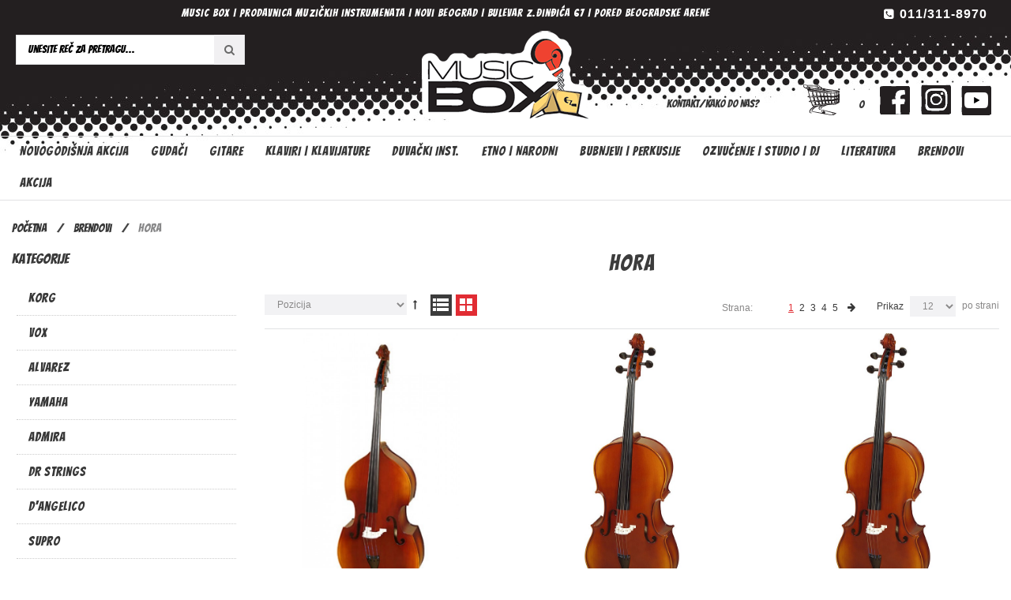

--- FILE ---
content_type: text/html; charset=UTF-8
request_url: https://www.music-box.rs/brendovi/hora/?mode=grid
body_size: 13980
content:
<!DOCTYPE html>
<html lang="sr">
<head>
<meta http-equiv="Content-Type" content="text/html; charset=utf-8" />
<title>Hora</title>
<meta name="description" content="Music box prodavnica nudi širok asortiman muzičkih instrumenata i dodatne opreme po konkurentnim cenama i povoljnim uslovima plaćanja." />
<meta name="robots" content="NOINDEX,FOLLOW" />
<meta name="viewport" content="width=device-width, minimum-scale=1, maximum-scale=1" />
<link rel="icon" href="https://www.music-box.rs/media/favicon/default/logoico.png" type="image/x-icon" />
<link rel="shortcut icon" href="https://www.music-box.rs/media/favicon/default/logoico.png" type="image/x-icon" />
<link href='//fonts.googleapis.com/css?family=Raleway:400,600,700' rel='stylesheet' type='text/css'/>
<link href='//fonts.googleapis.com/css?family=Lato:400,700' rel='stylesheet' type='text/css'/>
<link href="//fonts.googleapis.com/css?family=Bangers&amp;subset=latin-ext" rel="stylesheet">
<!-- load google font -->
<link href='//fonts.googleapis.com/css?family=Open+Sans:200,300,400,500,600,700,800,900' rel='stylesheet' type='text/css' />
<link href='//fonts.googleapis.com/css?family=Open+Sans:200,300,400,500,600,700,800,900' rel='stylesheet' type='text/css' />

<!--[if lt IE 7]>
<script type="text/javascript">
//<![CDATA[
    var BLANK_URL = 'https://www.music-box.rs/js/blank.html';
    var BLANK_IMG = 'https://www.music-box.rs/js/spacer.gif';
//]]>
</script>
<![endif]-->
<link rel="stylesheet" type="text/css" href="https://www.music-box.rs/media/css_secure/8ea77c5cb634b5e8afb65ccbf72fff66.css" />
<link rel="stylesheet" type="text/css" href="https://www.music-box.rs/media/css_secure/16eb6e86c9bdd0d509d89139b50a258f.css" media="all" />
<link rel="stylesheet" type="text/css" href="https://www.music-box.rs/media/css_secure/1e2eb3410967ea72d57b4d62bf4b92ef.css" media="print" />
<script type="text/javascript" src="https://www.music-box.rs/media/js/e671902d0d54a4a1a44158ba9d4e95e3.js"></script>
<link href="https://www.music-box.rs/vesti/rss/index/store_id/1/" title="Vesti" rel="alternate" type="application/rss+xml" />
<link rel="canonical" href="https://www.music-box.rs/brendovi/hora/" />
<!--[if lt IE 9]>
<link rel="stylesheet" type="text/css" href="https://www.music-box.rs/media/css_secure/23774ba179ec2ed1369c9d61fbf2dd53.css" media="all" />
<script type="text/javascript" src="https://www.music-box.rs/media/js/bc1fa1e11221d65bd0fa0bccd18d2a74.js"></script>
<![endif]-->
<!--[if lt IE 7]>
<script type="text/javascript" src="https://www.music-box.rs/media/js/b8fb8659422d0ae6ea9d77db58ee4d4e.js"></script>
<![endif]-->

<script type="text/javascript">
//<![CDATA[
Mage.Cookies.path     = '/';
Mage.Cookies.domain   = '.www.music-box.rs';
//]]>
</script>

<script type="text/javascript">
//<![CDATA[
optionalZipCountries = ["HK","IE","MO","PA"];
//]]>
</script>
<link rel="next" href="https://www.music-box.rs/brendovi/hora/?mode=grid&amp;p=2" />
<script type="text/javascript">
//<![CDATA[  
    function ajaxFilter(url) {
        var data = "layer_action=1";
        jQuery(function($jq) {
            $jq.ajax({
                url: url,
                dataType: 'json',
                type: 'post',
                data: data,
                beforeSend: function ( xhr ) {
                    var loading = '<img src ="https://www.music-box.rs/media/theme/default/loader_1.gif"/>';
                    var urlImage = 'https://www.music-box.rs/media/theme/default/bg4_2.png';
                    var opacity = "0.7";
                    $jq('#loading').html(loading);
                    $jq('#wrapper').attr('style','position: fixed;top: 0%; z-index:99999; left: 0%; opacity:'+opacity+'; width:100%;height: 100%; background:url('+urlImage+')');
                },
                success: function(data) {
                    var flag = true;
                    if(data.status==1) {
                        //alert(dat)
                        if (data.productlist) {
                             var cate_product =   $$('.category-products').length;
                             if(cate_product>0){
                                $$('.category-products').each(function (el){
                                    el.replace(data.productlist);
                                });
                             } 
                            if(data.pcount==0) {
                                $jq('p.note-msg').attr('class','note-msg category-products');
                                flag = false;
                            }
                            //$jq('#loading').html('');
                        }
                        if(flag==true) {
                            if (data.leftLayer) {
                                if(url.search('tag/product/list')!=-1){
                                    if ($jq('.block-tags')) {
                                        $$('.block-tags').each(function (el){
                                            el.replace(data.leftLayer);
                                        });
                                        $jq('.block-tags').append('<div class= "add_js_tagproduct"></div>');
                                        //$jq('.add_js_tagproduct').append(data.tagtoolbarjs);
                                        //var page_title = $jq(data.productlist).children(':first').html();
                                        $jq('.col-main .page-title').hide();
                                        $jq('.col-main .page-title:last').show();
                                        $jq('.col-main .page-title:first').show();
                                    }
                                } else {
                                    if ($jq('.block-layered-nav')) {
                                        $$('.block-layered-nav').each(function (el){
                                            el.replace(data.leftLayer);
                                        });
                                        $jq('.block-layered-nav').append('<div class= "add_js_remove_item"></div>');
                                        $jq('.add_js_remove_item').append(data.removeItem);
                                        if(  $jq('.col-main .page-title').length >1){
                                         $jq('.col-main .page-title:last').hide();
                                        }

                                    }
                                }
                            }
                        }

                        $jq('#loading').html('');
                        
                        $jq('#wrapper').removeAttr('style');
                    }else {
                        alert('Load data was failed');
                    }

                }
            })
            return false;
        });
        
    }
    function Toolbar() {
        var toolbar_status = "0";
        if(toolbar_status==1){    
            //view mode product   
            $jq('.view-mode a').each(function(){
                var viewModeUrl = $jq(this).attr('href');
                $jq( this ).attr('link',viewModeUrl);
                $jq(this).bind('click',function(){
                $jq(this).attr('onclick',ajaxFilter(viewModeUrl));
                return false;
                });
            });
            //sort by
            $jq('.sort-by select').removeAttr('onchange');
            $jq('.sort-by select').change(function(){
                var sortByUrl = $jq(this).children(":selected").attr('value');
                ajaxFilter(sortByUrl)
            });
             //demention sort by

            $jq('.sort-by a').each(function(){
                var dementionUrl = $jq(this).attr('href');
                $jq( this ).attr('link',dementionUrl);
                //$jq(this).attr('href','javascript:void(0)');
                $jq(this).bind('click',function(){
                    $jq(this).attr('onclick',ajaxFilter(dementionUrl));
                    return false;
                });
            });

            //show per page

            $jq('.limiter select').removeAttr('onchange');
            $jq('.limiter select').change(function(){
                var perPageUrl = $jq(this).children(":selected").attr('value');
                ajaxFilter(perPageUrl)
            });  

            //pagination page
            $jq('.pages a').each(function(){
                var href = $jq(this).attr('href');
                $jq( this ).attr('link',href);
                //$jq(this).attr('href','javascript:void(0)');
                $jq(this).bind('click',function(){
                    $jq(this).attr('onclick',ajaxFilter(href));
                    return false;
                });
            });
            
            $jq('.tags-list a').each(function(){
                var TagUrl = $jq(this).attr('href');
                $jq( this ).attr('link',TagUrl);
                //$jq(this).attr('href','javascript:void(0)');
                $jq(this).bind('click',function(){
                    $jq(this).attr('onclick',ajaxFilter(TagUrl));
                    return false;
                });
            });
        }

    }
    $jq(document).ready(function(){
        Toolbar();
        $jq(document).ajaxComplete(function(){
            Toolbar();
        })
    });
    
//]]>
</script>

<script type="text/javascript">//<![CDATA[
        var Translator = new Translate({"Please select an option.":"Molimo izaberite opciju.","This is a required field.":"Ovo polje je neohodno","Please enter a valid number in this field.":"Molimo da unesete broj bez crtica. Primer: 060123123","Please use only letters (a-z), numbers (0-9) or underscore(_) in this field, first character should be a letter.":"Molimo koristite samo slova (a-z), brojeve (0-9) ili donju liniju (_) u ovom polju, prvi karakter mora biti slovo.","Please enter a valid phone number. For example (123) 456-7890 or 123-456-7890.":"Molimo unesite va\u017ee\u0107i broj telefona. Na primer (123) 456-7890 ili 123-456-7890.","Please enter a valid date.":"Molimo unesite va\u017ee\u0107i datum.","Please enter a valid email address. For example johndoe@domain.com.":"Molimo da unesete ispravnu mail adresu. Primer: musicboxdoo@gmail.com","Please make sure your passwords match.":"Molimo uverite se da je lozinka odgovaraju\u0107a.","Please enter a valid URL. For example http:\/\/www.example.com or www.example.com":"Molimo unesite va\u017ee\u0107i URL. Na primer http:\/\/www.example.com or www.example.com","Please enter a valid social security number. For example 123-45-6789.":"Molimo unesite va\u017ee\u0107i socijalni broj. Na primer 123-45-6789.","Please enter a valid zip code. For example 90602 or 90602-1234.":"Molimo unesite va\u017ee\u0107i po\u0161tanski broj. Na primer 90602 ili 90602-1234.","Please enter a valid zip code.":"Molimo unesite va\u017ee\u0107i po\u0161tanski broj.","Please use this date format: dd\/mm\/yyyy. For example 17\/03\/2006 for the 17th of March, 2006.":"Molimo koristite ovaj format datuma: dd\/mm\/yyyy. Na primer 17\/03\/2006 za 17-ti of Mart, 2006.","Please enter a valid $ amount. For example $100.00.":"Molimo unesite va\u017ee\u0107i $ iznos. Na primer $100.00.","Please select one of the above options.":"Molimo izaberite jednu od gore navedenih opcija.","Please select one of the options.":"Molimo izaberite jednu od opcija.","Please select State\/Province.":"Molimo izaberite Dr\u017eavu\/Pokrajinu.","Please enter a number greater than 0 in this field.":"Molimo unesite broj ve\u0107i od 0 u ovo polje.","Please enter a valid credit card number.":"Molimo unesite va\u017ee\u0107i broj kreditne kartice.","Please wait, loading...":"Molimo sa\u010dekajte, u\u010ditavanje...","Complete":"Zavr\u0161eno","Add Products":"Dodaj Proizvode","Please specify shipping method.":"Molimo vas odaberite method dostave.","Please specify payment method.":"Molimo vas odaberite method placanja.","Add to Cart":"Dodaj u Korpu","In Stock":"Na lageru","Out of Stock":"Nema na Lageru"});
        //]]></script><!-- Google tag (gtag.js) -->
<script async src="https://www.googletagmanager.com/gtag/js?id=G-CMN49F4S89"></script>
<script>
  window.dataLayer = window.dataLayer || [];
  function gtag(){dataLayer.push(arguments);}
  gtag('js', new Date());

  gtag('config', 'G-CMN49F4S89');
</script>

</head>
<body class=" catalog-category-view categorypath-brendovi-hora- category-hora">
<!-- Logo Schema added by CreareSEO -->
<script type="application/ld+json">
    {
      "@context": "http://schema.org",
      "@type": "Organization",
      "url": "https://www.music-box.rs/",
      "logo": "https://www.music-box.rs/skin/frontend/musicbox/ma_briney1/images/musicboxlogo.png"
    }
</script><!-- Organization Schema added by CreareSEO -->
<script type="application/ld+json">
{
  "@context": "http://schema.org",
  "@type": "Organization",
  "address": {
    "@type": "PostalAddress",
    "addressLocality": "Beograd",
    "postalCode": "11070",
    "streetAddress": "Bulevar Zorana ĐINĐIĆA 67",
    "addressRegion": "Novi Beograd"
  },
  "name": "Music Box",
  "telephone": "011/311-8970"
}
</script><div class="wrapper">
        <noscript>
        <div class="global-site-notice noscript">
            <div class="notice-inner">
                <p>
                    <strong>JavaScript seems to be disabled in your browser.</strong><br />
                    Morate da omogućite JavaScript u svom pretraživaču da biste mogli da koristite funkcionalnosti ovog sajta.                </p>
            </div>
        </div>
    </noscript>
    <div class="page">
		
				
<div class="header-container">
    <div class="top-link">
		<div class="container">
			<div class="container-inner">
				<div class="row top-link-inner">
					<div class="col-md-9 col-sm-6 col-xs-12">
						<div class="header-left">
							<p><strong>MUSIC BOX | Prodavnica muzičkih instrumenata | Novi Beograd | Bulevar Z.Đinđića 67 | pored Beogradske Arene</strong></p>						</div>
					</div>
					<div class="col-md-3 col-sm-6 col-xs-12">
						<div class="right-link clearfix">
							
							<div class="header-language">
															</div>
							<div class="header-curren">
															</div>
							<div class="header-phone">
								<p><a href="tel:+381113118970">011/311-8970</a></p>							</div>
						</div>
					</div>
				</div>
			</div>
		</div>
    </div>
    <div class="header">
		<div class="container">
		<div class="container-inner">
			<div class="row">
				<div class=" top-logo col-xs-12 col-md-3">
					<form id="search_mini_form" action="https://www.music-box.rs/catalogsearch/result/" method="get"
    class="searchautocomplete UI-SEARCHAUTOCOMPLETE"
    data-tip="Unesite reč za pretragu..."
    data-url="//www.music-box.rs/searchautocomplete/ajax/get/"
    data-minchars="3"
    data-delay="500"
    data-hide-delay="1000">

    <div class="form-search">
        <label for="search">Pretraži:</label>

        
        <input id="search" type="text" autocomplete="off"  name="q" value="" class="input-text UI-SEARCH UI-NAV-INPUT" maxlength="128" />

                <button type="submit" title="Pretraži" class="button search-button"><i class="fa fa-search "></i></button>

        <div class="searchautocomplete-loader UI-LOADER">
            <div id="g01"></div>
            <div id="g02"></div>
            <div id="g03"></div>
            <div id="g04"></div>
            <div id="g05"></div>
            <div id="g06"></div>
            <div id="g07"></div>
            <div id="g08"></div>
        </div>
        
        <div style="display:none" id="search_autocomplete" class="UI-PLACEHOLDER search-autocomplete searchautocomplete-placeholder"></div>
    </div>
</form>
				</div>
				
				<div class="col-xs-12 col-md-9" id="searchilinkovi">
                						<h1 class="logo"><strong>Music box</strong><a href="https://www.music-box.rs/" title="Music box" class="logo"><img src="https://www.music-box.rs/skin/frontend/musicbox/ma_briney1/images/musicboxlogo.png" alt="Music box" /></a></h1>
										<!--<p class="welcome-msg">Dobro došli!</p>-->
					
                   
					<div class="header-wrapper clearfix">
                    <div class="linkovidiv" id="ikonice">
								<ul class="ikonice">
<li><a class="fb-sprite-ikonica" href="https://www.facebook.com/musicboxdoo/?fref=ts" target="_blank"></a></li>
<li><a class="insta-sprite-ikonica"  href="https://www.instagram.com/musicbox_instrumenti/?hl=en" target="_blank"></a></li>
<li><a class="yt-sprite-ikonica" href="https://www.youtube.com/channel/UCd-HXRJtgtsgaXpPyF9KtqQ" target="_blank"></a></li>
</ul>							</div>
                              
						<div class="top-cart-wrapper">
							<div class="header-minicart">
                            <a href="https://www.music-box.rs/checkout/cart/" data-target-element="#header-cart" class="skip-link skip-cart no-count">
								<img src="//music-box.rs/media/wysiwyg/korpa.png" width="47" height="39" />
							</a>

<a href="https://www.music-box.rs/checkout/cart/" data-target-element="#header-cart" class="skip-link skip-cart  no-count">
    <span class="icon"></span>
    <span class="count">0</span>
</a>

<div id="header-cart" class="block block-cart skip-content">
    
<div id="minicart-error-message" class="minicart-message"></div>
<div id="minicart-success-message" class="minicart-message"></div>

<div class="minicart-wrapper">

    <p class="block-subtitle">
        Nedavno odabrani proizvodi        <a class="close skip-link-close" href="#" title="Zatvori">&times;</a>
    </p>

                    <p class="empty">Nema proizvoda u vašoj korpi.</p>

    </div>
</div>
 
							</div>
						</div>
                        
						<ul class="menu dropit">
    <li class="dropit-trigger">
                   <a class = "parent-link login_click" href="https://www.music-box.rs/customer/account/login/"><i class="fa fa-user"></i>Moj nalog <i class="fa fa-caret-down"></i></a>
                        <ul class="dropit-submenu" id ="menu_link">
                                                            <li class="first" ><a href="https://www.music-box.rs/customer/account/" title="Moj račun" >Moj račun</a></li>
                                                                                <li ><a href="https://www.music-box.rs/checkout/cart/" title="Moja Korpa" class="top-link-cart">Moja Korpa</a></li>
                                                                                <li ><a href="https://www.music-box.rs/onestepcheckout/" title="Blagajna" class="top-link-checkout">Blagajna</a></li>
                                                                                <li class=" last" ><a href="https://www.music-box.rs/customer/account/login/" title="Prijava" >Prijava</a></li>
                                                </ul>
     </li>
</ul>
<script type ="text/javascript">
        $jq(document).ready(function(){
            $jq('.dropit li').hover(function(){
                   $jq(this).find('.dropit-submenu').show();
               },function(){
                    $jq(this).find('.dropit-submenu').hide();
               })
        })
</script>
                        <div class="linkovidiv">
								<ul class="linkovitop">
<li><a href="https://www.music-box.rs/contacts/">Kontakt/Kako do nas?</a></li>
</ul>							</div>
                           
					</div>
                     
				</div>
			</div>
		</div>
		</div>
    </div>
		<div class="top-menu">
			<div class="container">
				<div class="container-inner">
					<div class="nav-container" id="wp-nav-container"></div>
<script type="text/javascript">
//<![CDATA[
var CUSTOMMENU_POPUP_WIDTH = 300;
var CUSTOMMENU_POPUP_TOP_OFFSET = 0;
var CUSTOMMENU_POPUP_DELAY_BEFORE_DISPLAYING = 80;
var CUSTOMMENU_POPUP_DELAY_BEFORE_HIDING = 80;
var CUSTOMMENU_RTL_MODE = 0;
var CUSTOMMENU_MOBILE_MENU_WIDTH_INIT = 861;
var wpCustommenuTimerShow = {};
var wpCustommenuTimerHide = {};
var wpActiveMenu = null;
var wpMobileMenuEnabled = 1;
var wpMenuAjaxUrl = '';
var wpMoblieMenuAjaxUrl = '';
var wpPopupMenuContent = '';
var wpMobileMenuContent = '';
if ($('wp-nav-container') != undefined) {
    $('wp-nav-container').update("    <div id=\"custommenu-loading\" class=\"\">\n        <div class=\"menu\">\n            <div class=\"parentMenu menu0\">\n                <a href=\"javascript:;\">\n                    <span><\/span>\n                <\/a>\n            <\/div>\n        <\/div>\n        <div class=\"clearBoth\"><\/div>\n    <\/div>\n    <div id=\"custommenu\" class=\"\" style=\"display:none;\">\n        <div class=\"menu\">\n            <div class=\"parentMenu menu0\">\n                <a href=\"javascript:;\">\n                    <span><\/span>\n                <\/a>\n            <\/div>\n        <\/div>\n        <div class=\"clearBoth\"><\/div>\n    <\/div>\n    <div id=\"custommenu-mobile\" class=\"\" style=\"display:none;\">\n        <div id=\"menu-button\" onclick=\"wpMenuButtonToggle()\">\n            <a href=\"javascript:void(0);\">\n                <span>Navigacija<\/span>\n            <\/a>\n        <\/div>\n        <div id=\"menu-content\" style=\"display:none;\">\n            <div id=\"menu-mobile-loading\" class=\"menu-mobile level0\">\n                <div class=\"parentMenu\">\n                    <a href=\"javascript:;\">\n                        <span><\/span>\n                    <\/a>\n                <\/div>\n            <\/div>\n            <div class=\"clearBoth\"><\/div>\n        <\/div>\n    <\/div>");
}
//]]>
</script>

<script type="text/javascript">
//<![CDATA[
Event.observe(document, 'dom:loaded', function(){
    $$('.skip-nav').each(function(element) {
        element.observe('click', function(event) {
            wpMenuButtonToggle();
        });
    });
});
//]]>
</script>
				</div>
			</div>
		</div>
</div>


								<div class="main-container col2-left-layout">
					<div class="main">
						    <div class="breadcrumbs">
		<div class="container">
			<div class="container-inner">
				<ul>
											<li class="home">
															<a href="https://www.music-box.rs/" title="Početna">Početna</a>
																						<span>/ </span>
													</li>
											<li class="category615">
															<a href="https://www.music-box.rs/brendovi/" title="">Brendovi</a>
																						<span>/ </span>
													</li>
											<li class="category616">
															<strong>Hora</strong>
																				</li>
									</ul>
			</div>
		</div>
    </div>
    <!-- Breadcrumb Schema added by CreareSEO -->
            <script type="application/ld+json">
    {
     "@context": "http://schema.org",
     "@type": "BreadcrumbList",
     "itemListElement":
     [
           {
       "@type": "ListItem",
       "position": 1,
       "item":
       {
        "@id": "https://www.music-box.rs/",
        "name": "Početna"
        }
      },                {
       "@type": "ListItem",
       "position": 2,
       "item":
       {
        "@id": "https://www.music-box.rs/brendovi/",
        "name": "Brendovi"
        }
      },                {
       "@type": "ListItem",
       "position": 3,
       "item":
       {
        "@id": "",
        "name": "Hora"
        }
      }               ]
    }
    </script>
						<div class="container">
					<div class="container-inner">
						<div class="row">
							<div class="col-left sidebar col-lg-3 col-md-3 col-sm-12 col-xs-12">
<div id="sidebar-nav" class="block sidebar-nav-left codnitiveSidenavLeft">
    <div class="block-title">
    	<strong><span>Kategorije</span></strong> 
    </div>
    <div class="block-content">
        <ul id="sidebar-nav-menu">
                <li class="level0 nav-1 first collapsible" style="margin-left: 0px;">
<span class="arrow-right " onclick="Codnitive.expandMenu(this.parentNode)" style="width: 8px; height: 0px; display:none;"></span>
<a class="collapsible-wrapper"href="https://www.music-box.rs/brendovi/korg/"><span class="category_name">Korg</span></a>

</li><li class="level0 nav-2 collapsible" style="margin-left: 0px;">
<span class="arrow-right " onclick="Codnitive.expandMenu(this.parentNode)" style="width: 8px; height: 0px; display:none;"></span>
<a class="collapsible-wrapper"href="https://www.music-box.rs/brendovi/vox/"><span class="category_name">Vox</span></a>

</li><li class="level0 nav-3 collapsible" style="margin-left: 0px;">
<span class="arrow-right " onclick="Codnitive.expandMenu(this.parentNode)" style="width: 8px; height: 0px; display:none;"></span>
<a class="collapsible-wrapper"href="https://www.music-box.rs/brendovi/alvarez/"><span class="category_name">Alvarez</span></a>

</li><li class="level0 nav-4 collapsible" style="margin-left: 0px;">
<span class="arrow-right " onclick="Codnitive.expandMenu(this.parentNode)" style="width: 8px; height: 0px; display:none;"></span>
<a class="collapsible-wrapper"href="https://www.music-box.rs/brendovi/yamaha/"><span class="category_name">Yamaha</span></a>

</li><li class="level0 nav-5 collapsible" style="margin-left: 0px;">
<span class="arrow-right " onclick="Codnitive.expandMenu(this.parentNode)" style="width: 8px; height: 0px; display:none;"></span>
<a class="collapsible-wrapper"href="https://www.music-box.rs/brendovi/admira/"><span class="category_name">Admira</span></a>

</li><li class="level0 nav-6 collapsible" style="margin-left: 0px;">
<span class="arrow-right " onclick="Codnitive.expandMenu(this.parentNode)" style="width: 8px; height: 0px; display:none;"></span>
<a class="collapsible-wrapper"href="https://www.music-box.rs/brendovi/dr-strings/"><span class="category_name">DR Strings</span></a>

</li><li class="level0 nav-7 collapsible" style="margin-left: 0px;">
<span class="arrow-right " onclick="Codnitive.expandMenu(this.parentNode)" style="width: 8px; height: 0px; display:none;"></span>
<a class="collapsible-wrapper"href="https://www.music-box.rs/brendovi/d-angelico/"><span class="category_name">D'Angelico</span></a>

</li><li class="level0 nav-8 collapsible" style="margin-left: 0px;">
<span class="arrow-right " onclick="Codnitive.expandMenu(this.parentNode)" style="width: 8px; height: 0px; display:none;"></span>
<a class="collapsible-wrapper"href="https://www.music-box.rs/brendovi/supro/"><span class="category_name">Supro</span></a>

</li><li class="level0 nav-9 last collapsible" style="margin-left: 0px;">
<span class="arrow-right " onclick="Codnitive.expandMenu(this.parentNode)" style="width: 8px; height: 0px; display:none;"></span>
<a class="collapsible-wrapper"href="https://www.music-box.rs/brendovi/pigtronix/"><span class="category_name">Pigtronix pedale</span></a>

</li>        </ul>
            </div>
        <script type="text/javascript" language="javascript">
    //<![CDATA[

    Codnitive = {
        expandMenu: function(parent) 
        {
            var mode = parent.getElementsByTagName("ul")[0].getAttribute("expanded");
            (mode == 1) ? Codnitive.collapse(parent) : Codnitive.expand(parent);
        },

        expand: function(parent)
        {
            parent.getElementsByTagName("ul")[0].style.display = "block";
            parent.getElementsByTagName("span")[0].style.backgroundPosition = "right center";
            parent.getElementsByTagName("ul")[0].setAttribute("expanded", "1");
        },

        collapse: function(parent)
        {
            parent.getElementsByTagName("ul")[0].style.display = "none";
            parent.getElementsByTagName("span")[0].style.backgroundPosition = "left center";
            parent.getElementsByTagName("ul")[0].setAttribute("expanded", "0");
        }
    };

    //]]>
    </script>
    </div>
</div>
							<div class="col-main col-lg-9 col-md-9 col-sm-12 col-xs-12">
																<div class="page-title category-title">
        <h1>Hora</h1>
</div>



     
<div class="category-products">
    <div class="toolbar">
        <div class="sorter">
        
    
        <div class="sort-by hidden-xs">
            <label>Sortiraj po</label>
            <select onchange="setLocation(this.value)">
                            <option value="https://www.music-box.rs/brendovi/hora/?dir=asc&amp;mode=grid&amp;order=position" selected="selected">
                    Pozicija                </option>
                            <option value="https://www.music-box.rs/brendovi/hora/?dir=asc&amp;mode=grid&amp;order=name">
                    Naziv proizvoda                </option>
                            <option value="https://www.music-box.rs/brendovi/hora/?dir=asc&amp;mode=grid&amp;order=price">
                    Cena                </option>
                        </select>
                            <a href="https://www.music-box.rs/brendovi/hora/?dir=desc&amp;mode=grid&amp;order=position" title="Namesti u opadajućem pravcu"><img src="https://www.music-box.rs/skin/frontend/musicbox/ma_briney1/images/i_asc_arrow.gif" alt="Namesti u opadajućem pravcu" class="v-middle" /><i class="fa fa-long-arrow-up"></i></a>
                    </div>
    </div>
        <div class="pager">
        <!--<p class="amount">
                                                        <strong></strong>
                    </p>-->

        <div class="limiter hidden-xs">
            <label>Prikaz</label>
            <select onchange="setLocation(this.value)">
                            <option value="https://www.music-box.rs/brendovi/hora/?limit=12&amp;mode=grid" selected="selected">
                    12                </option>
                            <option value="https://www.music-box.rs/brendovi/hora/?limit=24&amp;mode=grid">
                    24                </option>
                            <option value="https://www.music-box.rs/brendovi/hora/?limit=36&amp;mode=grid">
                    36                </option>
                        </select> po strani        </div>
		
        <div id ="wrapper">
    <div id="loading" style ="position: fixed;top: 50%;left: 50%;margin-top: -50px;"></div>
</div>

    
    
    
        <div class="pages">
        <strong>Strana:</strong>
        <ol>
        
        
        
                                    <li class="current">1</li>
                                                <li><a href="https://www.music-box.rs/brendovi/hora/?mode=grid&amp;p=2">2</a></li>
                                                <li><a href="https://www.music-box.rs/brendovi/hora/?mode=grid&amp;p=3">3</a></li>
                                                <li><a href="https://www.music-box.rs/brendovi/hora/?mode=grid&amp;p=4">4</a></li>
                                                <li><a href="https://www.music-box.rs/brendovi/hora/?mode=grid&amp;p=5">5</a></li>
                    

        
        
                    <li>
                <a class="next i-next" href="https://www.music-box.rs/brendovi/hora/?mode=grid&amp;p=2" title="Sledeća">
                                            <i class="fa fa-arrow-right"></i>
                                    </a>
            </li>
                </ol>

    </div>
    
    
					<div class="view-mode">
												<label>Prikaži kao:</label>
															<a href="https://www.music-box.rs/brendovi/hora/?mode=list" title="Lista" class="list">Lista</a>&nbsp;
																				<strong title="Mreža" class="grid">Mreža</strong>&nbsp;
																</div>
		
    </div>
	
</div>
        
    
        	<div class="row">
		
        		<ul class="products-grid">
			 
			<li class="col-sm-4 col-md-4 col-sms-12 col-smb-12 item first">
				<div class="item-inner">
					<div class="ma-box-content clearfix">
												<div class="products">
							<a href="https://www.music-box.rs/hora-b120-1-2-kontrabas.html" title="Hora B120 1/2 Kontrabas" class="product-image"><img src="https://www.music-box.rs/media/catalog/product/cache/1/small_image/700x800/9df78eab33525d08d6e5fb8d27136e95/h/o/hora_b120_3-4_4.jpg" alt="Hora B120 1/2 Kontrabas" /></a>
							<div class="box-hover">
								<div class="actions clearfix">
																			<button type="button" title="Dodaj u korpu" class="button btn-cart" onclick="setLocation('https://www.music-box.rs/checkout/cart/add/uenc/aHR0cHM6Ly93d3cubXVzaWMtYm94LnJzL2JyZW5kb3ZpL2hvcmEvP21vZGU9Z3JpZA,,/product/732/form_key/lBcxK08F9L9GE5NJ/')"><span><i class="fa fa-shopping-cart">&nbsp;</i>Dodaj u korpu</span></button>
																		
								</div>
								
							</div>
						</div>
						<div class="content-box clearfix">
							<h2 class="product-name"><a href="https://www.music-box.rs/hora-b120-1-2-kontrabas.html" title="Hora B120 1/2 Kontrabas">Hora B120 1/2 Kontrabas</a></h2>
							

                        
    <div class="price-box">
                                                                <span class="regular-price" id="product-price-732">
                                            <span class="price">184.900,00 RSD</span>                                    </span>
                        
        </div>

														<div class="actions clearfix">
								<ul class="add-to-links add-to-links-top">
																										</ul>
							</div>
						</div>
					</div>	
				</div>
			</li>
						     
			<li class="col-sm-4 col-md-4 col-sms-12 col-smb-12 item">
				<div class="item-inner">
					<div class="ma-box-content clearfix">
												<div class="products">
							<a href="https://www.music-box.rs/hora-student-violoncelo-c110-1-4.html" title="Hora Student Violončelo C110 1/4" class="product-image"><img src="https://www.music-box.rs/media/catalog/product/cache/1/small_image/700x800/9df78eab33525d08d6e5fb8d27136e95/h/o/hora_b110_1-2_1.jpg" alt="Hora Student Violončelo C110 1/4" /></a>
							<div class="box-hover">
								<div class="actions clearfix">
																			<button type="button" title="Dodaj u korpu" class="button btn-cart" onclick="setLocation('https://www.music-box.rs/checkout/cart/add/uenc/aHR0cHM6Ly93d3cubXVzaWMtYm94LnJzL2JyZW5kb3ZpL2hvcmEvP21vZGU9Z3JpZA,,/product/741/form_key/lBcxK08F9L9GE5NJ/')"><span><i class="fa fa-shopping-cart">&nbsp;</i>Dodaj u korpu</span></button>
																		
								</div>
								
							</div>
						</div>
						<div class="content-box clearfix">
							<h2 class="product-name"><a href="https://www.music-box.rs/hora-student-violoncelo-c110-1-4.html" title="Hora C110 Student Violončelo 1/4">Hora C110 Student Violončelo 1/4</a></h2>
							

                        
    <div class="price-box">
                                                                <span class="regular-price" id="product-price-741">
                                            <span class="price">99.900,00 RSD</span>                                    </span>
                        
        </div>

														<div class="actions clearfix">
								<ul class="add-to-links add-to-links-top">
																										</ul>
							</div>
						</div>
					</div>	
				</div>
			</li>
						     
			<li class="col-sm-4 col-md-4 col-sms-12 col-smb-12 item last">
				<div class="item-inner">
					<div class="ma-box-content clearfix">
												<div class="products">
							<a href="https://www.music-box.rs/hora-student-violoncelo-c110-1-2.html" title="Hora Student Violončelo C110 1/2" class="product-image"><img src="https://www.music-box.rs/media/catalog/product/cache/1/small_image/700x800/9df78eab33525d08d6e5fb8d27136e95/h/o/hora_b110_1-2.jpg" alt="Hora Student Violončelo C110 1/2" /></a>
							<div class="box-hover">
								<div class="actions clearfix">
																			<button type="button" title="Dodaj u korpu" class="button btn-cart" onclick="setLocation('https://www.music-box.rs/checkout/cart/add/uenc/aHR0cHM6Ly93d3cubXVzaWMtYm94LnJzL2JyZW5kb3ZpL2hvcmEvP21vZGU9Z3JpZA,,/product/740/form_key/lBcxK08F9L9GE5NJ/')"><span><i class="fa fa-shopping-cart">&nbsp;</i>Dodaj u korpu</span></button>
																		
								</div>
								
							</div>
						</div>
						<div class="content-box clearfix">
							<h2 class="product-name"><a href="https://www.music-box.rs/hora-student-violoncelo-c110-1-2.html" title="Hora C110 Student Violončelo 1/2">Hora C110 Student Violončelo 1/2</a></h2>
							

                        
    <div class="price-box">
                                                                <span class="regular-price" id="product-price-740">
                                            <span class="price">99.900,00 RSD</span>                                    </span>
                        
        </div>

														<div class="actions clearfix">
								<ul class="add-to-links add-to-links-top">
																										</ul>
							</div>
						</div>
					</div>	
				</div>
			</li>
						</ul>
		     			    		<ul class="products-grid">
			 
			<li class="col-sm-4 col-md-4 col-sms-12 col-smb-12 item first">
				<div class="item-inner">
					<div class="ma-box-content clearfix">
												<div class="products">
							<a href="https://www.music-box.rs/hora-master-a400-viola.html" title="Hora Master A400 Viola" class="product-image"><img src="https://www.music-box.rs/media/catalog/product/cache/1/small_image/700x800/9df78eab33525d08d6e5fb8d27136e95/h/o/hora_a400_master_viola.jpg" alt="Hora Master A400 Viola" /></a>
							<div class="box-hover">
								<div class="actions clearfix">
									<span class="remove-unavailable-tag"></span>										<p class="availability out-of-stock"><span>Trenutno nema na lageru</span></p>
																		
								</div>
								
							</div>
						</div>
						<div class="content-box clearfix">
							<h2 class="product-name"><a href="https://www.music-box.rs/hora-master-a400-viola.html" title="Hora Master A400 Viola">Hora Master A400 Viola</a></h2>
							<div class="price-box"><span class="regular-price"><span class="price">Pozvati za cenu</span></span></div>
														<div class="actions clearfix">
								<ul class="add-to-links add-to-links-top">
																										</ul>
							</div>
						</div>
					</div>	
				</div>
			</li>
						     
			<li class="col-sm-4 col-md-4 col-sms-12 col-smb-12 item">
				<div class="item-inner">
					<div class="ma-box-content clearfix">
												<div class="products">
							<a href="https://www.music-box.rs/hora-viola-professional-a300.html" title="Hora Viola Professional A300 " class="product-image"><img src="https://www.music-box.rs/media/catalog/product/cache/1/small_image/700x800/9df78eab33525d08d6e5fb8d27136e95/h/o/hora_a300_professional_viola.jpg" alt="Hora Viola Professional A300 " /></a>
							<div class="box-hover">
								<div class="actions clearfix">
									<span class="remove-unavailable-tag"></span>										<p class="availability out-of-stock"><span>Trenutno nema na lageru</span></p>
																		
								</div>
								
							</div>
						</div>
						<div class="content-box clearfix">
							<h2 class="product-name"><a href="https://www.music-box.rs/hora-viola-professional-a300.html" title="Hora Professional A300 Viola">Hora Professional A300 Viola</a></h2>
							<div class="price-box"><span class="regular-price"><span class="price">Pozvati za cenu</span></span></div>
														<div class="actions clearfix">
								<ul class="add-to-links add-to-links-top">
																										</ul>
							</div>
						</div>
					</div>	
				</div>
			</li>
						     
			<li class="col-sm-4 col-md-4 col-sms-12 col-smb-12 item last">
				<div class="item-inner">
					<div class="ma-box-content clearfix">
												<div class="products">
							<a href="https://www.music-box.rs/hora-b400-3-4-kontrabas.html" title="Hora B400 3/4 kontrabas" class="product-image"><img src="https://www.music-box.rs/media/catalog/product/cache/1/small_image/700x800/9df78eab33525d08d6e5fb8d27136e95/h/o/hora_b400_master_dbass.jpg" alt="Hora B400 3/4 kontrabas" /></a>
							<div class="box-hover">
								<div class="actions clearfix">
									<span class="remove-unavailable-tag"></span>										<p class="availability out-of-stock"><span>Trenutno nema na lageru</span></p>
																		
								</div>
								
							</div>
						</div>
						<div class="content-box clearfix">
							<h2 class="product-name"><a href="https://www.music-box.rs/hora-b400-3-4-kontrabas.html" title="Hora B400 3/4 kontrabas">Hora B400 3/4 kontrabas</a></h2>
							<div class="price-box"><span class="regular-price"><span class="price">Pozvati za cenu</span></span></div>
														<div class="actions clearfix">
								<ul class="add-to-links add-to-links-top">
																										</ul>
							</div>
						</div>
					</div>	
				</div>
			</li>
						</ul>
		     			    		<ul class="products-grid">
			 
			<li class="col-sm-4 col-md-4 col-sms-12 col-smb-12 item first">
				<div class="item-inner">
					<div class="ma-box-content clearfix">
												<div class="products">
							<a href="https://www.music-box.rs/hora-b300-3-4-kontrabas.html" title="Hora B300 3/4 Kontrabas " class="product-image"><img src="https://www.music-box.rs/media/catalog/product/cache/1/small_image/700x800/9df78eab33525d08d6e5fb8d27136e95/h/o/hora_b300_kontrabas_professional_dbass.jpg" alt="Hora B300 3/4 Kontrabas " /></a>
							<div class="box-hover">
								<div class="actions clearfix">
									<span class="remove-unavailable-tag"></span>										<p class="availability out-of-stock"><span>Trenutno nema na lageru</span></p>
																		
								</div>
								
							</div>
						</div>
						<div class="content-box clearfix">
							<h2 class="product-name"><a href="https://www.music-box.rs/hora-b300-3-4-kontrabas.html" title="Hora B300 3/4 Kontrabas">Hora B300 3/4 Kontrabas</a></h2>
							<div class="price-box"><span class="regular-price"><span class="price">Pozvati za cenu</span></span></div>
														<div class="actions clearfix">
								<ul class="add-to-links add-to-links-top">
																										</ul>
							</div>
						</div>
					</div>	
				</div>
			</li>
						     
			<li class="col-sm-4 col-md-4 col-sms-12 col-smb-12 item">
				<div class="item-inner">
					<div class="ma-box-content clearfix">
												<div class="products">
							<a href="https://www.music-box.rs/hora-b200-3-4-kontrabas.html" title="Hora B200 3/4 Kontrabas" class="product-image"><img src="https://www.music-box.rs/media/catalog/product/cache/1/small_image/700x800/9df78eab33525d08d6e5fb8d27136e95/h/o/hora_b200_elite_dbass.jpg" alt="Hora B200 3/4 Kontrabas" /></a>
							<div class="box-hover">
								<div class="actions clearfix">
									<span class="remove-unavailable-tag"></span>										<p class="availability out-of-stock"><span>Trenutno nema na lageru</span></p>
																		
								</div>
								
							</div>
						</div>
						<div class="content-box clearfix">
							<h2 class="product-name"><a href="https://www.music-box.rs/hora-b200-3-4-kontrabas.html" title="Hora B200 3/4 Kontrabas">Hora B200 3/4 Kontrabas</a></h2>
							<div class="price-box"><span class="regular-price"><span class="price">Pozvati za cenu</span></span></div>
														<div class="actions clearfix">
								<ul class="add-to-links add-to-links-top">
																										</ul>
							</div>
						</div>
					</div>	
				</div>
			</li>
						     
			<li class="col-sm-4 col-md-4 col-sms-12 col-smb-12 item last">
				<div class="item-inner">
					<div class="ma-box-content clearfix">
												<div class="products">
							<a href="https://www.music-box.rs/hora-b120-1-4-kontrabas.html" title="Hora B120 1/4 Kontrabas" class="product-image"><img src="https://www.music-box.rs/media/catalog/product/cache/1/small_image/700x800/9df78eab33525d08d6e5fb8d27136e95/h/o/hora_b120_3-4_5.jpg" alt="Hora B120 1/4 Kontrabas" /></a>
							<div class="box-hover">
								<div class="actions clearfix">
																			<button type="button" title="Dodaj u korpu" class="button btn-cart" onclick="setLocation('https://www.music-box.rs/checkout/cart/add/uenc/aHR0cHM6Ly93d3cubXVzaWMtYm94LnJzL2JyZW5kb3ZpL2hvcmEvP21vZGU9Z3JpZA,,/product/733/form_key/lBcxK08F9L9GE5NJ/')"><span><i class="fa fa-shopping-cart">&nbsp;</i>Dodaj u korpu</span></button>
																		
								</div>
								
							</div>
						</div>
						<div class="content-box clearfix">
							<h2 class="product-name"><a href="https://www.music-box.rs/hora-b120-1-4-kontrabas.html" title="Hora B120 1/4 Kontrabas">Hora B120 1/4 Kontrabas</a></h2>
							

                        
    <div class="price-box">
                                                                <span class="regular-price" id="product-price-733">
                                            <span class="price">184.900,00 RSD</span>                                    </span>
                        
        </div>

														<div class="actions clearfix">
								<ul class="add-to-links add-to-links-top">
																										</ul>
							</div>
						</div>
					</div>	
				</div>
			</li>
						</ul>
		     			    		<ul class="products-grid">
			 
			<li class="col-sm-4 col-md-4 col-sms-12 col-smb-12 item first">
				<div class="item-inner">
					<div class="ma-box-content clearfix">
												<div class="products">
							<a href="https://www.music-box.rs/hora-student-violoncelo-c110-4-4.html" title="Hora Student violoncelo velicine 4/4" class="product-image"><img src="https://www.music-box.rs/media/catalog/product/cache/1/small_image/700x800/9df78eab33525d08d6e5fb8d27136e95/h/o/hora_b110_1-2_2.jpg" alt="Hora Student violoncelo velicine 4/4" /></a>
							<div class="box-hover">
								<div class="actions clearfix">
																			<button type="button" title="Dodaj u korpu" class="button btn-cart" onclick="setLocation('https://www.music-box.rs/checkout/cart/add/uenc/aHR0cHM6Ly93d3cubXVzaWMtYm94LnJzL2JyZW5kb3ZpL2hvcmEvP21vZGU9Z3JpZA,,/product/742/form_key/lBcxK08F9L9GE5NJ/')"><span><i class="fa fa-shopping-cart">&nbsp;</i>Dodaj u korpu</span></button>
																		
								</div>
								
							</div>
						</div>
						<div class="content-box clearfix">
							<h2 class="product-name"><a href="https://www.music-box.rs/hora-student-violoncelo-c110-4-4.html" title="Hora C110 Student Violončelo 4/4">Hora C110 Student Violončelo 4/4</a></h2>
							

                        
    <div class="price-box">
                                                                <span class="regular-price" id="product-price-742">
                                            <span class="price">109.900,00 RSD</span>                                    </span>
                        
        </div>

														<div class="actions clearfix">
								<ul class="add-to-links add-to-links-top">
																										</ul>
							</div>
						</div>
					</div>	
				</div>
			</li>
						     
			<li class="col-sm-4 col-md-4 col-sms-12 col-smb-12 item">
				<div class="item-inner">
					<div class="ma-box-content clearfix">
												<div class="products">
							<a href="https://www.music-box.rs/hora-b110-1-4-kontrabas.html" title="Hora B110 1/4 Kontrabas " class="product-image"><img src="https://www.music-box.rs/media/catalog/product/cache/1/small_image/700x800/9df78eab33525d08d6e5fb8d27136e95/h/o/hora_b120_3-4_3.jpg" alt="Hora B110 1/4 Kontrabas " /></a>
							<div class="box-hover">
								<div class="actions clearfix">
																			<button type="button" title="Dodaj u korpu" class="button btn-cart" onclick="setLocation('https://www.music-box.rs/checkout/cart/add/uenc/aHR0cHM6Ly93d3cubXVzaWMtYm94LnJzL2JyZW5kb3ZpL2hvcmEvP21vZGU9Z3JpZA,,/product/731/form_key/lBcxK08F9L9GE5NJ/')"><span><i class="fa fa-shopping-cart">&nbsp;</i>Dodaj u korpu</span></button>
																		
								</div>
								
							</div>
						</div>
						<div class="content-box clearfix">
							<h2 class="product-name"><a href="https://www.music-box.rs/hora-b110-1-4-kontrabas.html" title="Hora B110 1/4 Kontrabas ">Hora B110 1/4 Kontrabas </a></h2>
							

                        
    <div class="price-box">
                                                                <span class="regular-price" id="product-price-731">
                                            <span class="price">214.900,00 RSD</span>                                    </span>
                        
        </div>

														<div class="actions clearfix">
								<ul class="add-to-links add-to-links-top">
																										</ul>
							</div>
						</div>
					</div>	
				</div>
			</li>
						     
			<li class="col-sm-4 col-md-4 col-sms-12 col-smb-12 item last">
				<div class="item-inner">
					<div class="ma-box-content clearfix">
												<div class="products">
							<a href="https://www.music-box.rs/hora-b110-1-2-kontrabas.html" title="Hora B110 1/2 Kontrabas " class="product-image"><img src="https://www.music-box.rs/media/catalog/product/cache/1/small_image/700x800/9df78eab33525d08d6e5fb8d27136e95/h/o/hora_b120_3-4_2.jpg" alt="Hora B110 1/2 Kontrabas " /></a>
							<div class="box-hover">
								<div class="actions clearfix">
																			<button type="button" title="Dodaj u korpu" class="button btn-cart" onclick="setLocation('https://www.music-box.rs/checkout/cart/add/uenc/aHR0cHM6Ly93d3cubXVzaWMtYm94LnJzL2JyZW5kb3ZpL2hvcmEvP21vZGU9Z3JpZA,,/product/730/form_key/lBcxK08F9L9GE5NJ/')"><span><i class="fa fa-shopping-cart">&nbsp;</i>Dodaj u korpu</span></button>
																		
								</div>
								
							</div>
						</div>
						<div class="content-box clearfix">
							<h2 class="product-name"><a href="https://www.music-box.rs/hora-b110-1-2-kontrabas.html" title="Hora B110 1/2 Kontrabas ">Hora B110 1/2 Kontrabas </a></h2>
							

                        
    <div class="price-box">
                                                                <span class="regular-price" id="product-price-730">
                                            <span class="price">214.900,00 RSD</span>                                    </span>
                        
        </div>

														<div class="actions clearfix">
								<ul class="add-to-links add-to-links-top">
																										</ul>
							</div>
						</div>
					</div>	
				</div>
			</li>
						</ul>
		     						
		</div>
        <script type="text/javascript">decorateGeneric($$('ul.products-grid'), ['odd','even','first','last'])</script>
    
    <div class="toolbar-bottom">
        <div class="toolbar">
        <div class="sorter">
        
    
        <div class="sort-by hidden-xs">
            <label>Sortiraj po</label>
            <select onchange="setLocation(this.value)">
                            <option value="https://www.music-box.rs/brendovi/hora/?dir=asc&amp;mode=grid&amp;order=position" selected="selected">
                    Pozicija                </option>
                            <option value="https://www.music-box.rs/brendovi/hora/?dir=asc&amp;mode=grid&amp;order=name">
                    Naziv proizvoda                </option>
                            <option value="https://www.music-box.rs/brendovi/hora/?dir=asc&amp;mode=grid&amp;order=price">
                    Cena                </option>
                        </select>
                            <a href="https://www.music-box.rs/brendovi/hora/?dir=desc&amp;mode=grid&amp;order=position" title="Namesti u opadajućem pravcu"><img src="https://www.music-box.rs/skin/frontend/musicbox/ma_briney1/images/i_asc_arrow.gif" alt="Namesti u opadajućem pravcu" class="v-middle" /><i class="fa fa-long-arrow-up"></i></a>
                    </div>
    </div>
        <div class="pager">
        <!--<p class="amount">
                                                        <strong></strong>
                    </p>-->

        <div class="limiter hidden-xs">
            <label>Prikaz</label>
            <select onchange="setLocation(this.value)">
                            <option value="https://www.music-box.rs/brendovi/hora/?limit=12&amp;mode=grid" selected="selected">
                    12                </option>
                            <option value="https://www.music-box.rs/brendovi/hora/?limit=24&amp;mode=grid">
                    24                </option>
                            <option value="https://www.music-box.rs/brendovi/hora/?limit=36&amp;mode=grid">
                    36                </option>
                        </select> po strani        </div>
		
        <div id ="wrapper">
    <div id="loading" style ="position: fixed;top: 50%;left: 50%;margin-top: -50px;"></div>
</div>

    
    
    
        <div class="pages">
        <strong>Strana:</strong>
        <ol>
        
        
        
                                    <li class="current">1</li>
                                                <li><a href="https://www.music-box.rs/brendovi/hora/?mode=grid&amp;p=2">2</a></li>
                                                <li><a href="https://www.music-box.rs/brendovi/hora/?mode=grid&amp;p=3">3</a></li>
                                                <li><a href="https://www.music-box.rs/brendovi/hora/?mode=grid&amp;p=4">4</a></li>
                                                <li><a href="https://www.music-box.rs/brendovi/hora/?mode=grid&amp;p=5">5</a></li>
                    

        
        
                    <li>
                <a class="next i-next" href="https://www.music-box.rs/brendovi/hora/?mode=grid&amp;p=2" title="Sledeća">
                                            <i class="fa fa-arrow-right"></i>
                                    </a>
            </li>
                </ol>

    </div>
    
    
					<div class="view-mode">
												<label>Prikaži kao:</label>
															<a href="https://www.music-box.rs/brendovi/hora/?mode=list" title="Lista" class="list">Lista</a>&nbsp;
																				<strong title="Mreža" class="grid">Mreža</strong>&nbsp;
																</div>
		
    </div>
	
</div>
    </div>
</div>
							</div>
							</div>
							</div>
						</div>
					</div>
				</div>
								<div class="ftboth">
<div class="brand-slider">
	<div class="container">
		<div class="container-inner">
			<div class="ma-brand-slider-contain">
    	
		<!--<div class="ma-title">
			<h2>Our brands</h2>
		</div>-->
		<div class="row">
          	<ul class="owl">
				                <li class='item'>					<div class="item-innner">	    																																		<a href="https://www.music-box.rs/brendovi/hora/" title=""><img src="https://www.music-box.rs/media/magentothem/brandslider/hora.png" alt="Hora" /></a>												
																																							             
                        					</div>
                                   
                </li>                   
				                <li class='item'>					<div class="item-innner">	    																																		<a href="https://www.music-box.rs/brendovi/korg/" title=""><img src="https://www.music-box.rs/media/magentothem/brandslider/korg.png" alt="Korg" /></a>												
																																							             
                        					</div>
                                   
                </li>                   
				                <li class='item'>					<div class="item-innner">	    																																		<a href="https://www.music-box.rs/brendovi/supro/" title=""><img src="https://www.music-box.rs/media/magentothem/brandslider/supro.png" alt="Supro" /></a>												
																																							             
                        					</div>
                                   
                </li>                   
				                <li class='item'>					<div class="item-innner">	    																																		<a href="https://www.music-box.rs/brendovi/dr-strings/" title=""><img src="https://www.music-box.rs/media/magentothem/brandslider/dr-strings.png" alt="DR Strings" /></a>												
																																							             
                        					</div>
                                   
                </li>                   
				                <li class='item'>					<div class="item-innner">	    																																		<a href="https://www.music-box.rs/brendovi/d-angelico/" title=""><img src="https://www.music-box.rs/media/magentothem/brandslider/dangelico.png" alt=" D'Angelico" /></a>												
																																							             
                        					</div>
                                   
                </li>                   
				            </ul>
			<div class="los"><div><h2>Ostale brendove možete videti </h2><a href="brendovi/">ovde</a></div></div>
		</div>
		<script type="text/javascript">
			   //<![CDATA[
				$jq(document).ready(function(){					  
				  $jq(".ma-brand-slider-contain .owl").owlCarousel({
						autoPlay : false,
						items : 5,
						itemsDesktop : [1199,5],
						itemsDesktopSmall : [980,4],
						itemsTablet: [768,3],
						itemsMobile : [479,2],
						slideSpeed : 4000,
						paginationSpeed : 4000,
						rewindSpeed : 4000,
						navigation : false,
						stopOnHover : true,
						pagination : true,
						scrollPerPage:true,
					});
				});
			//]]>
		</script>	
</div> 
		</div>
	</div>
</div>
<div class="top-bottom-container">
	<div class="container">
		<p style="text-align: center;">MUSIC BOX PRODAVNICA MUZIČKIH INSTRUMENATA NOVI BEOGRAD BULEVAR Z. ĐINĐIĆA 67 (BEOGRADSKA ARENA) TEL: <span>011-311-8970</span></p>	</div>
</div>
</div>

<div class="ma-footer">
<div class="ma-footer-static ma-footer-top">
	<div class="footer-static">
		<div class="container">
			<div class="container-inner">
				<div class="footer-static-top">
<div class="row">
<div class="f-col f-col-1 col-sm-6 col-md-3 col-sms-6 col-smb-12">
<div class="footer-static-title">
<h3>Kontakt</h3>
</div>
<div class="footer-static-content">
<div class="footer-contact">
<p class="adress"><span class="ft-left">Adresa: </span> <span class="ft-content">Bulevar Zorana Đinđića 67, 11070 Novi Beograd</span></p>
<p class="email"><span class="ft-left">Email: &nbsp;</span> <span class="ft-content">office@music-box.rs</span></p>
<p class="phone"><span class="ft-left">Telefon: &nbsp;</span><span class="ft-content">011/311-8970</span></p>
</div>
</div>
</div>
<div class="f-col f-col-1 col-sm-6 col-md-6 col-sms-6 col-smb-12">
<div class="footer-static-title">
<h3>Moj nalog</h3>
</div>
<div class="footer-static-content">
<ul>
<li class="first"><a href="https://www.music-box.rs/customer/account/">Moj nalog</a></li>
<li><a href="https://www.music-box.rs/checkout/cart/">Korpa</a></li>
</ul>
</div>
</div>
</div>
</div>			</div>
			<ul class="links">
                        <li class="first" ><a href="https://www.music-box.rs/catalog/seo_sitemap/category/" title="Mapa sajta" >Mapa sajta</a></li>
                                <li class=" last" ><a href="https://www.music-box.rs/contacts/" title="Pišite nam" >Pišite nam</a></li>
            </ul>
		</div>
	</div>
</div>
	<div class="footer">
		<div class="container">
			<div class="container-inner">
				<div class="row">
					<div class="col-md-2 col-xs-12">
												<address>Copyright © Musicbox</address>
						<div id="back-top" class="hidden-xs"></div>
					</div>
					<div class="col-md-8 col-xs-12">
						<div class="contact-footer">
<div class="adress"><span class="red">KONTAKT</span>
<p>KONTAKT BULEVAR Zorana ĐINĐIĆA 67, 11070 Novi Beograd</p>
</div>
<div class="tel"><span class="red">TEL</span> <a href="tel:+381113118970">011-311-8970</a></div>
<div class="vesti"><a href="https://www.music-box.rs/vesti">Vesti</a></div>
<div class="email"><span class="red">e-mail</span> <a href="mailto:office@music-box.rs">office@music-box.rs</a></div>
</div>
<div class="row">
<div class="contact-footer col-md-12 col-xs-12" style="display: flex; align-items: center; justify-content: center; gap: 20px; padding-top:10px;">
<div class="t"><a href="https://www.music-box.rs/uslovi-koriscenja">Uslovi koriscenja</a></div>
<div class="t"><a href="https://www.music-box.rs/politika-privatnosti">Politika privatnosti</a></div>
</div>
</div>					</div>
					<div class="col-md-2 col-xs-12">
						<div class="social-footer">
<div class="social-title">
<h3>Budimo povezani :</h3>
</div>
<div class="footer-static-content">
<ul class="link-follow">
<li><a class="facebook fa fa-facebook" href="https://www.facebook.com/musicboxdoo/?fref=ts" target="_blank"><span>facebook</span></a></li>
<li><a class="instagram fa fa-instagram" href="https://www.instagram.com/musicbox_instrumenti/?hl=en" target="_blank"><span>instagram </span></a></li>
<li><a class="youtube fa fa-youtube" href="https://www.youtube.com/channel/UCd-HXRJtgtsgaXpPyF9KtqQ" target="_blank"><span>Youtube</span></a></li>
</ul>
</div>
</div>											</div>
				</div>
			</div>
		</div>
	</div>
</div>

								

<script type="text/javascript">
//<![CDATA[
if ($('custommenu') != undefined) {
    $('custommenu').update("\n<div id=\"menu661\" class=\"menu\" onmouseover=\"wpShowMenuPopup(this, event, 'popup661');\" onmouseout=\"wpHideMenuPopup(this, event, 'popup661', 'menu661')\">\n<div class=\"parentMenu\">\n<a  class=\"level0\" href=\"javascript:void(0);\" rel=\"https:\/\/www.music-box.rs\/novogodisnja-akcija\/\">\n<span>Novogodi\u0161nja Akcija<\/span>\n<\/a>\n<\/div>\n<\/div>\n<div id=\"menu429\" class=\"menu\" onmouseover=\"wpShowMenuPopup(this, event, 'popup429');\" onmouseout=\"wpHideMenuPopup(this, event, 'popup429', 'menu429')\">\n<div class=\"parentMenu\">\n<a  class=\"level0\" href=\"javascript:void(0);\" rel=\"https:\/\/www.music-box.rs\/gudacki-instrumenti\/\">\n<span>GUDA\u010cI<\/span>\n<\/a>\n<\/div>\n<\/div>\n<div id=\"menu430\" class=\"menu\" onmouseover=\"wpShowMenuPopup(this, event, 'popup430');\" onmouseout=\"wpHideMenuPopup(this, event, 'popup430', 'menu430')\">\n<div class=\"parentMenu\">\n<a  class=\"level0\" href=\"javascript:void(0);\" rel=\"https:\/\/www.music-box.rs\/gitare\/\">\n<span>GITARE<\/span>\n<\/a>\n<\/div>\n<\/div>\n<div id=\"menu433\" class=\"menu\" onmouseover=\"wpShowMenuPopup(this, event, 'popup433');\" onmouseout=\"wpHideMenuPopup(this, event, 'popup433', 'menu433')\">\n<div class=\"parentMenu\">\n<a  class=\"level0\" href=\"javascript:void(0);\" rel=\"https:\/\/www.music-box.rs\/klaviri-klavijature\/\">\n<span>KLAVIRI | KLAVIJATURE<\/span>\n<\/a>\n<\/div>\n<\/div>\n<div id=\"menu432\" class=\"menu\" onmouseover=\"wpShowMenuPopup(this, event, 'popup432');\" onmouseout=\"wpHideMenuPopup(this, event, 'popup432', 'menu432')\">\n<div class=\"parentMenu\">\n<a  class=\"level0\" href=\"javascript:void(0);\" rel=\"https:\/\/www.music-box.rs\/duvacki-instrumenti\/\">\n<span>DUVA\u010cKI INST.<\/span>\n<\/a>\n<\/div>\n<\/div>\n<div id=\"menu431\" class=\"menu\" onmouseover=\"wpShowMenuPopup(this, event, 'popup431');\" onmouseout=\"wpHideMenuPopup(this, event, 'popup431', 'menu431')\">\n<div class=\"parentMenu\">\n<a  class=\"level0\" href=\"javascript:void(0);\" rel=\"https:\/\/www.music-box.rs\/etno-narodni\/\">\n<span>ETNO | NARODNI<\/span>\n<\/a>\n<\/div>\n<\/div>\n<div id=\"menu434\" class=\"menu\" onmouseover=\"wpShowMenuPopup(this, event, 'popup434');\" onmouseout=\"wpHideMenuPopup(this, event, 'popup434', 'menu434')\">\n<div class=\"parentMenu\">\n<a  class=\"level0\" href=\"javascript:void(0);\" rel=\"https:\/\/www.music-box.rs\/bubnjevi-perkusije\/\">\n<span>BUBNJEVI | PERKUSIJE<\/span>\n<\/a>\n<\/div>\n<\/div>\n<div id=\"menu435\" class=\"menu\" onmouseover=\"wpShowMenuPopup(this, event, 'popup435');\" onmouseout=\"wpHideMenuPopup(this, event, 'popup435', 'menu435')\">\n<div class=\"parentMenu\">\n<a  class=\"level0\" href=\"javascript:void(0);\" rel=\"https:\/\/www.music-box.rs\/ozvucenje-studio-dj\/\">\n<span>OZVU\u010cENJE | STUDIO | DJ<\/span>\n<\/a>\n<\/div>\n<\/div>\n<div id=\"menu590\" class=\"menu\">\n<div class=\"parentMenu\">\n<a  class=\"level0\" href=\"https:\/\/www.music-box.rs\/muzicka-literatura\/\">\n<span>LITERATURA<\/span>\n<\/a>\n<\/div>\n<\/div>\n<div id=\"menu615\" class=\"menu act\" onmouseover=\"wpShowMenuPopup(this, event, 'popup615');\" onmouseout=\"wpHideMenuPopup(this, event, 'popup615', 'menu615')\">\n<div class=\"parentMenu\">\n<a  class=\"level0 act\" href=\"javascript:void(0);\" rel=\"https:\/\/www.music-box.rs\/brendovi\/\">\n<span>Brendovi<\/span>\n<\/a>\n<\/div>\n<\/div>\n<div id=\"menu622\" class=\"menu\">\n<div class=\"parentMenu\">\n<a  class=\"level0\" href=\"https:\/\/www.music-box.rs\/outlet\/\">\n<span>AKCIJA<\/span>\n<\/a>\n<\/div>\n<\/div>\n<div class=\"clearBoth\"><\/div>");
}
wpPopupMenuContent = "<div id=\"popup661\" class=\"wp-custom-menu-popup\" onmouseout=\"wpHideMenuPopup(this, event, 'popup661', 'menu661')\" onmouseover=\"wpPopupOver(this, event, 'popup661', 'menu661')\">\n<div class=\"block1\">\n<div class=\"column first last odd\"><div class=\"itemMenu level1\"><a class=\"itemMenuName level1\" href=\"https:\/\/www.music-box.rs\/novogodisnja-akcija\/klavijature\/\"><span>Klavijature<\/span><\/a><a class=\"itemMenuName level1\" href=\"https:\/\/www.music-box.rs\/novogodisnja-akcija\/studio\/\"><span>Studio<\/span><\/a><a class=\"itemMenuName level1\" href=\"https:\/\/www.music-box.rs\/novogodisnja-akcija\/dj\/\"><span>DJ<\/span><\/a><a class=\"itemMenuName level1\" href=\"https:\/\/www.music-box.rs\/novogodisnja-akcija\/klaviri\/\"><span>Klaviri<\/span><\/a><a class=\"itemMenuName level1\" href=\"https:\/\/www.music-box.rs\/novogodisnja-akcija\/gitare-i-oprema\/\"><span>Gitare i oprema<\/span><\/a><a class=\"itemMenuName level1\" href=\"https:\/\/www.music-box.rs\/novogodisnja-akcija\/bubnjevi\/\"><span>Bubnjevi<\/span><\/a><\/div><\/div>\n<div class=\"clearBoth\"><\/div>\n<\/div>\n<\/div>\n<div id=\"popup429\" class=\"wp-custom-menu-popup\" onmouseout=\"wpHideMenuPopup(this, event, 'popup429', 'menu429')\" onmouseover=\"wpPopupOver(this, event, 'popup429', 'menu429')\">\n<div class=\"block1\">\n<div class=\"column first last odd\"><div class=\"itemMenu level1\"><a class=\"itemMenuName level1\" href=\"https:\/\/www.music-box.rs\/gudacki-instrumenti\/violina\/\"><span>Violina<\/span><\/a><a class=\"itemMenuName level1\" href=\"https:\/\/www.music-box.rs\/gudacki-instrumenti\/viola-velika-violina\/\"><span>Viola<\/span><\/a><a class=\"itemMenuName level1\" href=\"https:\/\/www.music-box.rs\/gudacki-instrumenti\/violoncelo\/\"><span>Violon\u010delo<\/span><\/a><a class=\"itemMenuName level1\" href=\"https:\/\/www.music-box.rs\/gudacki-instrumenti\/kontrabas\/\"><span>Kontrabas<\/span><\/a><a class=\"itemMenuName level1\" href=\"https:\/\/www.music-box.rs\/gudacki-instrumenti\/prateca-oprema-za-gudace\/\"><span>Prate\u0107a oprema za guda\u010de<\/span><\/a><a class=\"itemMenuName level1\" href=\"https:\/\/www.music-box.rs\/gudacki-instrumenti\/lampe-za-note\/\"><span>Lampe za notni pult<\/span><\/a><\/div><\/div>\n<div class=\"clearBoth\"><\/div>\n<\/div>\n<\/div>\n<div id=\"popup430\" class=\"wp-custom-menu-popup\" onmouseout=\"wpHideMenuPopup(this, event, 'popup430', 'menu430')\" onmouseover=\"wpPopupOver(this, event, 'popup430', 'menu430')\">\n<div class=\"block1\">\n<div class=\"column first last odd\"><div class=\"itemMenu level1\"><a class=\"itemMenuName level1\" href=\"https:\/\/www.music-box.rs\/gitare\/klasicne-gitare\/\"><span>KLASI\u010cNE GITARE <\/span><\/a><a class=\"itemMenuName level1\" href=\"https:\/\/www.music-box.rs\/gitare\/akusticne-gitare\/\"><span>AKUSTI\u010cNE GITARE <\/span><\/a><a class=\"itemMenuName level1\" href=\"https:\/\/www.music-box.rs\/gitare\/elektricne-gitare\/\"><span>ELEKTRI\u010cNE GITARE<\/span><\/a><a class=\"itemMenuName level1\" href=\"https:\/\/www.music-box.rs\/gitare\/bas-gitara\/\"><span>BAS GITARE<\/span><\/a><a class=\"itemMenuName level1\" href=\"https:\/\/www.music-box.rs\/gitare\/travel-gitare\/\"><span>Travel gitare<\/span><\/a><a class=\"itemMenuName level1\" href=\"https:\/\/www.music-box.rs\/gitare\/pojacala-za-gitaru\/\"><span>POJA\u010cALA ZA GITARE<\/span><\/a><a class=\"itemMenuName level1\" href=\"https:\/\/www.music-box.rs\/gitare\/prateca-oprema-za-gitaru\/\"><span>PRATE\u0106A OPREMA ZA GITARE<\/span><\/a><a class=\"itemMenuName level1\" href=\"https:\/\/www.music-box.rs\/gitare\/pedale-i-procesori\/\"><span>PEDALE I PROCESORI<\/span><\/a><a class=\"itemMenuName level1\" href=\"https:\/\/www.music-box.rs\/gitare\/zice-za-gitare-i-bas-gitare\/\"><span>\u017dICE ZA GITARE I BAS GITARE<\/span><\/a><a class=\"itemMenuName level1\" href=\"https:\/\/www.music-box.rs\/gitare\/bezicni-sistemi-za-gitaru\/\"><span>Be\u017ei\u010dni sistemi za gitaru<\/span><\/a><a class=\"itemMenuName level1\" href=\"https:\/\/www.music-box.rs\/gitare\/ostalo\/\"><span>Ostalo<\/span><\/a><\/div><\/div>\n<div class=\"clearBoth\"><\/div>\n<\/div>\n<\/div>\n<div id=\"popup433\" class=\"wp-custom-menu-popup\" onmouseout=\"wpHideMenuPopup(this, event, 'popup433', 'menu433')\" onmouseover=\"wpPopupOver(this, event, 'popup433', 'menu433')\">\n<div class=\"block1\">\n<div class=\"column first last odd\"><div class=\"itemMenu level1\"><a class=\"itemMenuName level1\" href=\"https:\/\/www.music-box.rs\/klaviri-klavijature\/elektricni-klavir\/\"><span>Elektri\u010dni klaviri<\/span><\/a><a class=\"itemMenuName level1\" href=\"https:\/\/www.music-box.rs\/klaviri-klavijature\/pianino\/\"><span>Pianino<\/span><\/a><a class=\"itemMenuName level1\" href=\"https:\/\/www.music-box.rs\/klaviri-klavijature\/klavijatura\/\"><span>Klavijature<\/span><\/a><a class=\"itemMenuName level1\" href=\"https:\/\/www.music-box.rs\/klaviri-klavijature\/oprema-za-klavir-i-klavijature\/\"><span>Oprema za klavir i klavijature<\/span><\/a><a class=\"itemMenuName level1\" href=\"https:\/\/www.music-box.rs\/klaviri-klavijature\/pedale-za-klavijature\/\"><span>Pedale za klavijature<\/span><\/a><\/div><\/div>\n<div class=\"clearBoth\"><\/div>\n<\/div>\n<\/div>\n<div id=\"popup432\" class=\"wp-custom-menu-popup\" onmouseout=\"wpHideMenuPopup(this, event, 'popup432', 'menu432')\" onmouseover=\"wpPopupOver(this, event, 'popup432', 'menu432')\">\n<div class=\"block1\">\n<div class=\"column first last odd\"><div class=\"itemMenu level1\"><a class=\"itemMenuName level1\" href=\"https:\/\/www.music-box.rs\/duvacki-instrumenti\/flauta\/\"><span>Flauta<\/span><\/a><a class=\"itemMenuName level1\" href=\"https:\/\/www.music-box.rs\/duvacki-instrumenti\/klarinet\/\"><span>Klarinet<\/span><\/a><a class=\"itemMenuName level1\" href=\"https:\/\/www.music-box.rs\/duvacki-instrumenti\/truba\/\"><span>Truba<\/span><\/a><a class=\"itemMenuName level1\" href=\"https:\/\/www.music-box.rs\/duvacki-instrumenti\/saksofon\/\"><span>Saksofon<\/span><\/a><a class=\"itemMenuName level1\" href=\"https:\/\/www.music-box.rs\/duvacki-instrumenti\/melodike\/\"><span>Melodike<\/span><\/a><a class=\"itemMenuName level1\" href=\"https:\/\/www.music-box.rs\/duvacki-instrumenti\/usne-harmonike\/\"><span>Usne harmonike<\/span><\/a><a class=\"itemMenuName level1\" href=\"https:\/\/www.music-box.rs\/duvacki-instrumenti\/oprema-za-duvacke-instrumente\/\"><span>Oprema za duva\u010dke instrumente<\/span><\/a><a class=\"itemMenuName level1\" href=\"https:\/\/www.music-box.rs\/duvacki-instrumenti\/ostali-duvacki-instrumenti\/\"><span>Ostali duva\u010dki instrumenti<\/span><\/a><\/div><\/div>\n<div class=\"clearBoth\"><\/div>\n<\/div>\n<\/div>\n<div id=\"popup431\" class=\"wp-custom-menu-popup\" onmouseout=\"wpHideMenuPopup(this, event, 'popup431', 'menu431')\" onmouseover=\"wpPopupOver(this, event, 'popup431', 'menu431')\">\n<div class=\"block1\">\n<div class=\"column first last odd\"><div class=\"itemMenu level1\"><a class=\"itemMenuName level1\" href=\"https:\/\/www.music-box.rs\/etno-narodni\/ukulele\/\"><span>Ukulele<\/span><\/a><a class=\"itemMenuName level1\" href=\"https:\/\/www.music-box.rs\/etno-narodni\/mandolina\/\"><span>Mandoline<\/span><\/a><a class=\"itemMenuName level1\" href=\"https:\/\/www.music-box.rs\/etno-narodni\/buzuki\/\"><span>Buzuki<\/span><\/a><a class=\"itemMenuName level1\" href=\"https:\/\/www.music-box.rs\/etno-narodni\/harmonike\/\"><span>Harmonike<\/span><\/a><a class=\"itemMenuName level1\" href=\"https:\/\/www.music-box.rs\/etno-narodni\/bendzo\/\"><span>Bend\u017eo<\/span><\/a><a class=\"itemMenuName level1\" href=\"https:\/\/www.music-box.rs\/etno-narodni\/drombulje\/\"><span>Drombulje<\/span><\/a><a class=\"itemMenuName level1\" href=\"https:\/\/www.music-box.rs\/etno-narodni\/panove-frule\/\"><span>Panove frule<\/span><\/a><a class=\"itemMenuName level1\" href=\"https:\/\/www.music-box.rs\/etno-narodni\/gusle\/\"><span>Gusle<\/span><\/a><a class=\"itemMenuName level1\" href=\"https:\/\/www.music-box.rs\/etno-narodni\/frule\/\"><span>Frule<\/span><\/a><a class=\"itemMenuName level1\" href=\"https:\/\/www.music-box.rs\/etno-narodni\/kaval\/\"><span>Kaval<\/span><\/a><a class=\"itemMenuName level1\" href=\"https:\/\/www.music-box.rs\/etno-narodni\/tapan\/\"><span>Tapan<\/span><\/a><a class=\"itemMenuName level1\" href=\"https:\/\/www.music-box.rs\/etno-narodni\/zice-za-etno-instrumente\/\"><span>\u017dice za etno instrumente<\/span><\/a><a class=\"itemMenuName level1\" href=\"https:\/\/www.music-box.rs\/etno-narodni\/prateca-oprema-za-etno-instrumente\/\"><span>Prate\u0107a oprema za etno instrumente<\/span><\/a><\/div><\/div>\n<div class=\"clearBoth\"><\/div>\n<\/div>\n<\/div>\n<div id=\"popup434\" class=\"wp-custom-menu-popup\" onmouseout=\"wpHideMenuPopup(this, event, 'popup434', 'menu434')\" onmouseover=\"wpPopupOver(this, event, 'popup434', 'menu434')\">\n<div class=\"block1\">\n<div class=\"column first last odd\"><div class=\"itemMenu level1\"><a class=\"itemMenuName level1\" href=\"https:\/\/www.music-box.rs\/bubnjevi-perkusije\/akustican-bubanj\/\"><span>Akusti\u010dan bubanj<\/span><\/a><a class=\"itemMenuName level1\" href=\"https:\/\/www.music-box.rs\/bubnjevi-perkusije\/elektronski-bubanj\/\"><span>Elektronski bubanj<\/span><\/a><a class=\"itemMenuName level1\" href=\"https:\/\/www.music-box.rs\/bubnjevi-perkusije\/perkusije\/\"><span>Perkusije<\/span><\/a><a class=\"itemMenuName level1\" href=\"https:\/\/www.music-box.rs\/bubnjevi-perkusije\/cinele\/\"><span>\u010cinele<\/span><\/a><a class=\"itemMenuName level1\" href=\"https:\/\/www.music-box.rs\/bubnjevi-perkusije\/oprema-za-bubanj\/\"><span>Oprema za bubanj<\/span><\/a><a class=\"itemMenuName level1\" href=\"https:\/\/www.music-box.rs\/bubnjevi-perkusije\/padovi-za-vezbanje\/\"><span>Padovi za ve\u017ebanje <\/span><\/a><\/div><\/div>\n<div class=\"clearBoth\"><\/div>\n<\/div>\n<\/div>\n<div id=\"popup435\" class=\"wp-custom-menu-popup\" onmouseout=\"wpHideMenuPopup(this, event, 'popup435', 'menu435')\" onmouseover=\"wpPopupOver(this, event, 'popup435', 'menu435')\">\n<div class=\"block1\">\n<div class=\"column first last odd\"><div class=\"itemMenu level1\"><a class=\"itemMenuName level1\" href=\"https:\/\/www.music-box.rs\/ozvucenje-studio-dj\/mikrofon\/\"><span>Mikrofoni <\/span><\/a><a class=\"itemMenuName level1\" href=\"https:\/\/www.music-box.rs\/ozvucenje-studio-dj\/mixeta\/\"><span>Miksete<\/span><\/a><a class=\"itemMenuName level1\" href=\"https:\/\/www.music-box.rs\/ozvucenje-studio-dj\/zvucna-kartica\/\"><span>Zvu\u010dne kartice<\/span><\/a><a class=\"itemMenuName level1\" href=\"https:\/\/www.music-box.rs\/ozvucenje-studio-dj\/studijski-monitori\/\"><span>Studijski monitori<\/span><\/a><a class=\"itemMenuName level1\" href=\"https:\/\/www.music-box.rs\/ozvucenje-studio-dj\/slusalice\/\"><span>Slu\u0161alice<\/span><\/a><a class=\"itemMenuName level1\" href=\"https:\/\/www.music-box.rs\/ozvucenje-studio-dj\/snimaci\/\"><span>Snima\u010di<\/span><\/a><a class=\"itemMenuName level1\" href=\"https:\/\/www.music-box.rs\/ozvucenje-studio-dj\/sempleri-sekvenceri-i-ritam-masine\/\"><span>Sempleri, sekvenceri  i ritam ma\u0161ine<\/span><\/a><a class=\"itemMenuName level1\" href=\"https:\/\/www.music-box.rs\/ozvucenje-studio-dj\/kontroleri\/\"><span>Kontroleri<\/span><\/a><a class=\"itemMenuName level1\" href=\"https:\/\/www.music-box.rs\/ozvucenje-studio-dj\/razglasne-kutije\/\"><span>Razglasne kutije<\/span><\/a><a class=\"itemMenuName level1\" href=\"https:\/\/www.music-box.rs\/ozvucenje-studio-dj\/dodatna-oprema\/\"><span>Dodatna oprema<\/span><\/a><a class=\"itemMenuName level1\" href=\"https:\/\/www.music-box.rs\/ozvucenje-studio-dj\/studijska-pojacala-i-predpojacala\/\"><span>Studijska poja\u010dala i predpoja\u010dala<\/span><\/a><a class=\"itemMenuName level1\" href=\"https:\/\/www.music-box.rs\/ozvucenje-studio-dj\/gramofoni\/\"><span>Gramofoni<\/span><\/a><a class=\"itemMenuName level1\" href=\"https:\/\/www.music-box.rs\/ozvucenje-studio-dj\/ostali-uredjaji\/\"><span>Ostali uredjaji<\/span><\/a><a class=\"itemMenuName level1\" href=\"https:\/\/www.music-box.rs\/ozvucenje-studio-dj\/dj-kontroleri\/\"><span>DJ Kontroleri<\/span><\/a><a class=\"itemMenuName level1\" href=\"https:\/\/www.music-box.rs\/ozvucenje-studio-dj\/dj-miksete\/\"><span>DJ Miksete<\/span><\/a><a class=\"itemMenuName level1\" href=\"https:\/\/www.music-box.rs\/ozvucenje-studio-dj\/bezicni-sistemi-in-ear\/\"><span>Be\u017ei\u010dni sistemi In Ear<\/span><\/a><\/div><\/div>\n<div class=\"clearBoth\"><\/div>\n<\/div>\n<\/div>\n<div id=\"popup615\" class=\"wp-custom-menu-popup\" onmouseout=\"wpHideMenuPopup(this, event, 'popup615', 'menu615')\" onmouseover=\"wpPopupOver(this, event, 'popup615', 'menu615')\">\n<div class=\"block1\">\n<div class=\"column first last odd\"><div class=\"itemMenu level1\"><a class=\"itemMenuName level1\" href=\"https:\/\/www.music-box.rs\/brendovi\/korg\/\"><span>Korg<\/span><\/a><a class=\"itemMenuName level1\" href=\"https:\/\/www.music-box.rs\/brendovi\/vox\/\"><span>Vox<\/span><\/a><a class=\"itemMenuName level1\" href=\"https:\/\/www.music-box.rs\/brendovi\/alvarez\/\"><span>Alvarez<\/span><\/a><a class=\"itemMenuName level1\" href=\"https:\/\/www.music-box.rs\/brendovi\/yamaha\/\"><span>Yamaha<\/span><\/a><a class=\"itemMenuName level1\" href=\"https:\/\/www.music-box.rs\/brendovi\/admira\/\"><span>Admira<\/span><\/a><a class=\"itemMenuName level1\" href=\"https:\/\/www.music-box.rs\/brendovi\/dr-strings\/\"><span>DR Strings<\/span><\/a><a class=\"itemMenuName level1\" href=\"https:\/\/www.music-box.rs\/brendovi\/d-angelico\/\"><span>D'Angelico<\/span><\/a><a class=\"itemMenuName level1\" href=\"https:\/\/www.music-box.rs\/brendovi\/supro\/\"><span>Supro<\/span><\/a><a class=\"itemMenuName level1\" href=\"https:\/\/www.music-box.rs\/brendovi\/pigtronix\/\"><span>Pigtronix pedale<\/span><\/a><\/div><\/div>\n<div class=\"clearBoth\"><\/div>\n<\/div>\n<\/div>";
//]]>
</script>
<script type="text/javascript">
//<![CDATA[
wpMobileMenuContent = "\n<div id=\"menu-mobile-661\" class=\"menu-mobile level0\">\n<div class=\"parentMenu\">\n<a class=\"level0\" href=\"https:\/\/www.music-box.rs\/novogodisnja-akcija\/\">\n<span>Novogodi\u0161nja Akcija<\/span>\n<\/a>\n<span class=\"button\" rel=\"submenu-mobile-661\" onclick=\"wpSubMenuToggle(this, 'menu-mobile-661', 'submenu-mobile-661');\">&nbsp;<\/span>\n<\/div>\n<div id=\"submenu-mobile-661\" rel=\"level0\" class=\"wp-custom-menu-submenu\" style=\"display: none;\">\n<div id=\"menu-mobile-662\" class=\"itemMenu level1\"><div class=\"parentMenu\"><a class=\"itemMenuName level1\" href=\"https:\/\/www.music-box.rs\/novogodisnja-akcija\/klavijature\/\"><span>Klavijature<\/span><\/a><\/div><\/div><div id=\"menu-mobile-663\" class=\"itemMenu level1\"><div class=\"parentMenu\"><a class=\"itemMenuName level1\" href=\"https:\/\/www.music-box.rs\/novogodisnja-akcija\/studio\/\"><span>Studio<\/span><\/a><\/div><\/div><div id=\"menu-mobile-664\" class=\"itemMenu level1\"><div class=\"parentMenu\"><a class=\"itemMenuName level1\" href=\"https:\/\/www.music-box.rs\/novogodisnja-akcija\/dj\/\"><span>DJ<\/span><\/a><\/div><\/div><div id=\"menu-mobile-665\" class=\"itemMenu level1\"><div class=\"parentMenu\"><a class=\"itemMenuName level1\" href=\"https:\/\/www.music-box.rs\/novogodisnja-akcija\/klaviri\/\"><span>Klaviri<\/span><\/a><\/div><\/div><div id=\"menu-mobile-666\" class=\"itemMenu level1\"><div class=\"parentMenu\"><a class=\"itemMenuName level1\" href=\"https:\/\/www.music-box.rs\/novogodisnja-akcija\/gitare-i-oprema\/\"><span>Gitare i oprema<\/span><\/a><\/div><\/div><div id=\"menu-mobile-667\" class=\"itemMenu level1\"><div class=\"parentMenu\"><a class=\"itemMenuName level1\" href=\"https:\/\/www.music-box.rs\/novogodisnja-akcija\/bubnjevi\/\"><span>Bubnjevi<\/span><\/a><\/div><\/div>\n<div class=\"clearBoth\"><\/div>\n<\/div>\n<\/div>\n<div id=\"menu-mobile-429\" class=\"menu-mobile level0\">\n<div class=\"parentMenu\">\n<a class=\"level0\" href=\"https:\/\/www.music-box.rs\/gudacki-instrumenti\/\">\n<span>GUDA\u010cI<\/span>\n<\/a>\n<span class=\"button\" rel=\"submenu-mobile-429\" onclick=\"wpSubMenuToggle(this, 'menu-mobile-429', 'submenu-mobile-429');\">&nbsp;<\/span>\n<\/div>\n<div id=\"submenu-mobile-429\" rel=\"level0\" class=\"wp-custom-menu-submenu\" style=\"display: none;\">\n<div id=\"menu-mobile-447\" class=\"itemMenu level1\"><div class=\"parentMenu\"><a class=\"itemMenuName level1\" href=\"https:\/\/www.music-box.rs\/gudacki-instrumenti\/violina\/\"><span>Violina<\/span><\/a><\/div><\/div><div id=\"menu-mobile-448\" class=\"itemMenu level1\"><div class=\"parentMenu\"><a class=\"itemMenuName level1\" href=\"https:\/\/www.music-box.rs\/gudacki-instrumenti\/viola-velika-violina\/\"><span>Viola<\/span><\/a><\/div><\/div><div id=\"menu-mobile-449\" class=\"itemMenu level1\"><div class=\"parentMenu\"><a class=\"itemMenuName level1\" href=\"https:\/\/www.music-box.rs\/gudacki-instrumenti\/violoncelo\/\"><span>Violon\u010delo<\/span><\/a><\/div><\/div><div id=\"menu-mobile-450\" class=\"itemMenu level1\"><div class=\"parentMenu\"><a class=\"itemMenuName level1\" href=\"https:\/\/www.music-box.rs\/gudacki-instrumenti\/kontrabas\/\"><span>Kontrabas<\/span><\/a><\/div><\/div><div id=\"menu-mobile-451\" class=\"itemMenu level1\"><div class=\"parentMenu\"><a class=\"itemMenuName level1\" href=\"https:\/\/www.music-box.rs\/gudacki-instrumenti\/prateca-oprema-za-gudace\/\"><span>Prate\u0107a oprema za guda\u010de<\/span><\/a><\/div><\/div><div id=\"menu-mobile-634\" class=\"itemMenu level1\"><div class=\"parentMenu\"><a class=\"itemMenuName level1\" href=\"https:\/\/www.music-box.rs\/gudacki-instrumenti\/lampe-za-note\/\"><span>Lampe za notni pult<\/span><\/a><\/div><\/div>\n<div class=\"clearBoth\"><\/div>\n<\/div>\n<\/div>\n<div id=\"menu-mobile-430\" class=\"menu-mobile level0\">\n<div class=\"parentMenu\">\n<a class=\"level0\" href=\"https:\/\/www.music-box.rs\/gitare\/\">\n<span>GITARE<\/span>\n<\/a>\n<span class=\"button\" rel=\"submenu-mobile-430\" onclick=\"wpSubMenuToggle(this, 'menu-mobile-430', 'submenu-mobile-430');\">&nbsp;<\/span>\n<\/div>\n<div id=\"submenu-mobile-430\" rel=\"level0\" class=\"wp-custom-menu-submenu\" style=\"display: none;\">\n<div id=\"menu-mobile-436\" class=\"itemMenu level1\"><div class=\"parentMenu\"><a class=\"itemMenuName level1\" href=\"https:\/\/www.music-box.rs\/gitare\/klasicne-gitare\/\"><span>KLASI\u010cNE GITARE <\/span><\/a><\/div><\/div><div id=\"menu-mobile-439\" class=\"itemMenu level1\"><div class=\"parentMenu\"><a class=\"itemMenuName level1\" href=\"https:\/\/www.music-box.rs\/gitare\/akusticne-gitare\/\"><span>AKUSTI\u010cNE GITARE <\/span><\/a><\/div><\/div><div id=\"menu-mobile-441\" class=\"itemMenu level1\"><div class=\"parentMenu\"><a class=\"itemMenuName level1\" href=\"https:\/\/www.music-box.rs\/gitare\/elektricne-gitare\/\"><span>ELEKTRI\u010cNE GITARE<\/span><\/a><\/div><\/div><div id=\"menu-mobile-444\" class=\"itemMenu level1\"><div class=\"parentMenu\"><a class=\"itemMenuName level1\" href=\"https:\/\/www.music-box.rs\/gitare\/bas-gitara\/\"><span>BAS GITARE<\/span><\/a><\/div><\/div><div id=\"menu-mobile-638\" class=\"itemMenu level1\"><div class=\"parentMenu\"><a class=\"itemMenuName level1\" href=\"https:\/\/www.music-box.rs\/gitare\/travel-gitare\/\"><span>Travel gitare<\/span><\/a><\/div><\/div><div id=\"menu-mobile-445\" class=\"itemMenu level1\"><div class=\"parentMenu\"><a class=\"itemMenuName level1\" href=\"https:\/\/www.music-box.rs\/gitare\/pojacala-za-gitaru\/\"><span>POJA\u010cALA ZA GITARE<\/span><\/a><\/div><\/div><div id=\"menu-mobile-446\" class=\"itemMenu level1\"><div class=\"parentMenu\"><a class=\"itemMenuName level1\" href=\"https:\/\/www.music-box.rs\/gitare\/prateca-oprema-za-gitaru\/\"><span>PRATE\u0106A OPREMA ZA GITARE<\/span><\/a><\/div><\/div><div id=\"menu-mobile-549\" class=\"itemMenu level1\"><div class=\"parentMenu\"><a class=\"itemMenuName level1\" href=\"https:\/\/www.music-box.rs\/gitare\/pedale-i-procesori\/\"><span>PEDALE I PROCESORI<\/span><\/a><\/div><\/div><div id=\"menu-mobile-560\" class=\"itemMenu level1\"><div class=\"parentMenu\"><a class=\"itemMenuName level1\" href=\"https:\/\/www.music-box.rs\/gitare\/zice-za-gitare-i-bas-gitare\/\"><span>\u017dICE ZA GITARE I BAS GITARE<\/span><\/a><\/div><\/div><div id=\"menu-mobile-642\" class=\"itemMenu level1\"><div class=\"parentMenu\"><a class=\"itemMenuName level1\" href=\"https:\/\/www.music-box.rs\/gitare\/bezicni-sistemi-za-gitaru\/\"><span>Be\u017ei\u010dni sistemi za gitaru<\/span><\/a><\/div><\/div><div id=\"menu-mobile-649\" class=\"itemMenu level1\"><div class=\"parentMenu\"><a class=\"itemMenuName level1\" href=\"https:\/\/www.music-box.rs\/gitare\/ostalo\/\"><span>Ostalo<\/span><\/a><\/div><\/div>\n<div class=\"clearBoth\"><\/div>\n<\/div>\n<\/div>\n<div id=\"menu-mobile-433\" class=\"menu-mobile level0\">\n<div class=\"parentMenu\">\n<a class=\"level0\" href=\"https:\/\/www.music-box.rs\/klaviri-klavijature\/\">\n<span>KLAVIRI | KLAVIJATURE<\/span>\n<\/a>\n<span class=\"button\" rel=\"submenu-mobile-433\" onclick=\"wpSubMenuToggle(this, 'menu-mobile-433', 'submenu-mobile-433');\">&nbsp;<\/span>\n<\/div>\n<div id=\"submenu-mobile-433\" rel=\"level0\" class=\"wp-custom-menu-submenu\" style=\"display: none;\">\n<div id=\"menu-mobile-480\" class=\"itemMenu level1\"><div class=\"parentMenu\"><a class=\"itemMenuName level1\" href=\"https:\/\/www.music-box.rs\/klaviri-klavijature\/elektricni-klavir\/\"><span>Elektri\u010dni klaviri<\/span><\/a><\/div><\/div><div id=\"menu-mobile-481\" class=\"itemMenu level1\"><div class=\"parentMenu\"><a class=\"itemMenuName level1\" href=\"https:\/\/www.music-box.rs\/klaviri-klavijature\/pianino\/\"><span>Pianino<\/span><\/a><\/div><\/div><div id=\"menu-mobile-482\" class=\"itemMenu level1\"><div class=\"parentMenu\"><a class=\"itemMenuName level1\" href=\"https:\/\/www.music-box.rs\/klaviri-klavijature\/klavijatura\/\"><span>Klavijature<\/span><\/a><\/div><\/div><div id=\"menu-mobile-483\" class=\"itemMenu level1\"><div class=\"parentMenu\"><a class=\"itemMenuName level1\" href=\"https:\/\/www.music-box.rs\/klaviri-klavijature\/oprema-za-klavir-i-klavijature\/\"><span>Oprema za klavir i klavijature<\/span><\/a><\/div><\/div><div id=\"menu-mobile-571\" class=\"itemMenu level1\"><div class=\"parentMenu\"><a class=\"itemMenuName level1\" href=\"https:\/\/www.music-box.rs\/klaviri-klavijature\/pedale-za-klavijature\/\"><span>Pedale za klavijature<\/span><\/a><\/div><\/div>\n<div class=\"clearBoth\"><\/div>\n<\/div>\n<\/div>\n<div id=\"menu-mobile-432\" class=\"menu-mobile level0\">\n<div class=\"parentMenu\">\n<a class=\"level0\" href=\"https:\/\/www.music-box.rs\/duvacki-instrumenti\/\">\n<span>DUVA\u010cKI INST.<\/span>\n<\/a>\n<span class=\"button\" rel=\"submenu-mobile-432\" onclick=\"wpSubMenuToggle(this, 'menu-mobile-432', 'submenu-mobile-432');\">&nbsp;<\/span>\n<\/div>\n<div id=\"submenu-mobile-432\" rel=\"level0\" class=\"wp-custom-menu-submenu\" style=\"display: none;\">\n<div id=\"menu-mobile-490\" class=\"itemMenu level1\"><div class=\"parentMenu\"><a class=\"itemMenuName level1\" href=\"https:\/\/www.music-box.rs\/duvacki-instrumenti\/flauta\/\"><span>Flauta<\/span><\/a><\/div><\/div><div id=\"menu-mobile-491\" class=\"itemMenu level1\"><div class=\"parentMenu\"><a class=\"itemMenuName level1\" href=\"https:\/\/www.music-box.rs\/duvacki-instrumenti\/klarinet\/\"><span>Klarinet<\/span><\/a><\/div><\/div><div id=\"menu-mobile-492\" class=\"itemMenu level1\"><div class=\"parentMenu\"><a class=\"itemMenuName level1\" href=\"https:\/\/www.music-box.rs\/duvacki-instrumenti\/truba\/\"><span>Truba<\/span><\/a><\/div><\/div><div id=\"menu-mobile-493\" class=\"itemMenu level1\"><div class=\"parentMenu\"><a class=\"itemMenuName level1\" href=\"https:\/\/www.music-box.rs\/duvacki-instrumenti\/saksofon\/\"><span>Saksofon<\/span><\/a><\/div><\/div><div id=\"menu-mobile-589\" class=\"itemMenu level1\"><div class=\"parentMenu\"><a class=\"itemMenuName level1\" href=\"https:\/\/www.music-box.rs\/duvacki-instrumenti\/melodike\/\"><span>Melodike<\/span><\/a><\/div><\/div><div id=\"menu-mobile-603\" class=\"itemMenu level1\"><div class=\"parentMenu\"><a class=\"itemMenuName level1\" href=\"https:\/\/www.music-box.rs\/duvacki-instrumenti\/usne-harmonike\/\"><span>Usne harmonike<\/span><\/a><\/div><\/div><div id=\"menu-mobile-497\" class=\"itemMenu level1\"><div class=\"parentMenu\"><a class=\"itemMenuName level1\" href=\"https:\/\/www.music-box.rs\/duvacki-instrumenti\/oprema-za-duvacke-instrumente\/\"><span>Oprema za duva\u010dke instrumente<\/span><\/a><\/div><\/div><div id=\"menu-mobile-624\" class=\"itemMenu level1\"><div class=\"parentMenu\"><a class=\"itemMenuName level1\" href=\"https:\/\/www.music-box.rs\/duvacki-instrumenti\/ostali-duvacki-instrumenti\/\"><span>Ostali duva\u010dki instrumenti<\/span><\/a><\/div><\/div>\n<div class=\"clearBoth\"><\/div>\n<\/div>\n<\/div>\n<div id=\"menu-mobile-431\" class=\"menu-mobile level0\">\n<div class=\"parentMenu\">\n<a class=\"level0\" href=\"https:\/\/www.music-box.rs\/etno-narodni\/\">\n<span>ETNO | NARODNI<\/span>\n<\/a>\n<span class=\"button\" rel=\"submenu-mobile-431\" onclick=\"wpSubMenuToggle(this, 'menu-mobile-431', 'submenu-mobile-431');\">&nbsp;<\/span>\n<\/div>\n<div id=\"submenu-mobile-431\" rel=\"level0\" class=\"wp-custom-menu-submenu\" style=\"display: none;\">\n<div id=\"menu-mobile-503\" class=\"itemMenu level1\"><div class=\"parentMenu\"><a class=\"itemMenuName level1\" href=\"https:\/\/www.music-box.rs\/etno-narodni\/ukulele\/\"><span>Ukulele<\/span><\/a><\/div><\/div><div id=\"menu-mobile-504\" class=\"itemMenu level1\"><div class=\"parentMenu\"><a class=\"itemMenuName level1\" href=\"https:\/\/www.music-box.rs\/etno-narodni\/mandolina\/\"><span>Mandoline<\/span><\/a><\/div><\/div><div id=\"menu-mobile-505\" class=\"itemMenu level1\"><div class=\"parentMenu\"><a class=\"itemMenuName level1\" href=\"https:\/\/www.music-box.rs\/etno-narodni\/buzuki\/\"><span>Buzuki<\/span><\/a><\/div><\/div><div id=\"menu-mobile-613\" class=\"itemMenu level1\"><div class=\"parentMenu\"><a class=\"itemMenuName level1\" href=\"https:\/\/www.music-box.rs\/etno-narodni\/harmonike\/\"><span>Harmonike<\/span><\/a><\/div><\/div><div id=\"menu-mobile-506\" class=\"itemMenu level1\"><div class=\"parentMenu\"><a class=\"itemMenuName level1\" href=\"https:\/\/www.music-box.rs\/etno-narodni\/bendzo\/\"><span>Bend\u017eo<\/span><\/a><\/div><\/div><div id=\"menu-mobile-584\" class=\"itemMenu level1\"><div class=\"parentMenu\"><a class=\"itemMenuName level1\" href=\"https:\/\/www.music-box.rs\/etno-narodni\/drombulje\/\"><span>Drombulje<\/span><\/a><\/div><\/div><div id=\"menu-mobile-611\" class=\"itemMenu level1\"><div class=\"parentMenu\"><a class=\"itemMenuName level1\" href=\"https:\/\/www.music-box.rs\/etno-narodni\/panove-frule\/\"><span>Panove frule<\/span><\/a><\/div><\/div><div id=\"menu-mobile-628\" class=\"itemMenu level1\"><div class=\"parentMenu\"><a class=\"itemMenuName level1\" href=\"https:\/\/www.music-box.rs\/etno-narodni\/gusle\/\"><span>Gusle<\/span><\/a><\/div><\/div><div id=\"menu-mobile-629\" class=\"itemMenu level1\"><div class=\"parentMenu\"><a class=\"itemMenuName level1\" href=\"https:\/\/www.music-box.rs\/etno-narodni\/frule\/\"><span>Frule<\/span><\/a><\/div><\/div><div id=\"menu-mobile-654\" class=\"itemMenu level1\"><div class=\"parentMenu\"><a class=\"itemMenuName level1\" href=\"https:\/\/www.music-box.rs\/etno-narodni\/kaval\/\"><span>Kaval<\/span><\/a><\/div><\/div><div id=\"menu-mobile-655\" class=\"itemMenu level1\"><div class=\"parentMenu\"><a class=\"itemMenuName level1\" href=\"https:\/\/www.music-box.rs\/etno-narodni\/tapan\/\"><span>Tapan<\/span><\/a><\/div><\/div><div id=\"menu-mobile-507\" class=\"itemMenu level1\"><div class=\"parentMenu\"><a class=\"itemMenuName level1\" href=\"https:\/\/www.music-box.rs\/etno-narodni\/zice-za-etno-instrumente\/\"><span>\u017dice za etno instrumente<\/span><\/a><\/div><\/div><div id=\"menu-mobile-652\" class=\"itemMenu level1\"><div class=\"parentMenu\"><a class=\"itemMenuName level1\" href=\"https:\/\/www.music-box.rs\/etno-narodni\/prateca-oprema-za-etno-instrumente\/\"><span>Prate\u0107a oprema za etno instrumente<\/span><\/a><\/div><\/div>\n<div class=\"clearBoth\"><\/div>\n<\/div>\n<\/div>\n<div id=\"menu-mobile-434\" class=\"menu-mobile level0\">\n<div class=\"parentMenu\">\n<a class=\"level0\" href=\"https:\/\/www.music-box.rs\/bubnjevi-perkusije\/\">\n<span>BUBNJEVI | PERKUSIJE<\/span>\n<\/a>\n<span class=\"button\" rel=\"submenu-mobile-434\" onclick=\"wpSubMenuToggle(this, 'menu-mobile-434', 'submenu-mobile-434');\">&nbsp;<\/span>\n<\/div>\n<div id=\"submenu-mobile-434\" rel=\"level0\" class=\"wp-custom-menu-submenu\" style=\"display: none;\">\n<div id=\"menu-mobile-512\" class=\"itemMenu level1\"><div class=\"parentMenu\"><a class=\"itemMenuName level1\" href=\"https:\/\/www.music-box.rs\/bubnjevi-perkusije\/akustican-bubanj\/\"><span>Akusti\u010dan bubanj<\/span><\/a><\/div><\/div><div id=\"menu-mobile-513\" class=\"itemMenu level1\"><div class=\"parentMenu\"><a class=\"itemMenuName level1\" href=\"https:\/\/www.music-box.rs\/bubnjevi-perkusije\/elektronski-bubanj\/\"><span>Elektronski bubanj<\/span><\/a><\/div><\/div><div id=\"menu-mobile-514\" class=\"itemMenu level1\"><div class=\"parentMenu\"><a class=\"itemMenuName level1\" href=\"https:\/\/www.music-box.rs\/bubnjevi-perkusije\/perkusije\/\"><span>Perkusije<\/span><\/a><\/div><\/div><div id=\"menu-mobile-515\" class=\"itemMenu level1\"><div class=\"parentMenu\"><a class=\"itemMenuName level1\" href=\"https:\/\/www.music-box.rs\/bubnjevi-perkusije\/cinele\/\"><span>\u010cinele<\/span><\/a><\/div><\/div><div id=\"menu-mobile-516\" class=\"itemMenu level1\"><div class=\"parentMenu\"><a class=\"itemMenuName level1\" href=\"https:\/\/www.music-box.rs\/bubnjevi-perkusije\/oprema-za-bubanj\/\"><span>Oprema za bubanj<\/span><\/a><\/div><\/div><div id=\"menu-mobile-641\" class=\"itemMenu level1\"><div class=\"parentMenu\"><a class=\"itemMenuName level1\" href=\"https:\/\/www.music-box.rs\/bubnjevi-perkusije\/padovi-za-vezbanje\/\"><span>Padovi za ve\u017ebanje <\/span><\/a><\/div><\/div>\n<div class=\"clearBoth\"><\/div>\n<\/div>\n<\/div>\n<div id=\"menu-mobile-435\" class=\"menu-mobile level0\">\n<div class=\"parentMenu\">\n<a class=\"level0\" href=\"https:\/\/www.music-box.rs\/ozvucenje-studio-dj\/\">\n<span>OZVU\u010cENJE | STUDIO | DJ<\/span>\n<\/a>\n<span class=\"button\" rel=\"submenu-mobile-435\" onclick=\"wpSubMenuToggle(this, 'menu-mobile-435', 'submenu-mobile-435');\">&nbsp;<\/span>\n<\/div>\n<div id=\"submenu-mobile-435\" rel=\"level0\" class=\"wp-custom-menu-submenu\" style=\"display: none;\">\n<div id=\"menu-mobile-520\" class=\"itemMenu level1\"><div class=\"parentMenu\"><a class=\"itemMenuName level1\" href=\"https:\/\/www.music-box.rs\/ozvucenje-studio-dj\/mikrofon\/\"><span>Mikrofoni <\/span><\/a><\/div><\/div><div id=\"menu-mobile-523\" class=\"itemMenu level1\"><div class=\"parentMenu\"><a class=\"itemMenuName level1\" href=\"https:\/\/www.music-box.rs\/ozvucenje-studio-dj\/mixeta\/\"><span>Miksete<\/span><\/a><\/div><\/div><div id=\"menu-mobile-524\" class=\"itemMenu level1\"><div class=\"parentMenu\"><a class=\"itemMenuName level1\" href=\"https:\/\/www.music-box.rs\/ozvucenje-studio-dj\/zvucna-kartica\/\"><span>Zvu\u010dne kartice<\/span><\/a><\/div><\/div><div id=\"menu-mobile-525\" class=\"itemMenu level1\"><div class=\"parentMenu\"><a class=\"itemMenuName level1\" href=\"https:\/\/www.music-box.rs\/ozvucenje-studio-dj\/studijski-monitori\/\"><span>Studijski monitori<\/span><\/a><\/div><\/div><div id=\"menu-mobile-526\" class=\"itemMenu level1\"><div class=\"parentMenu\"><a class=\"itemMenuName level1\" href=\"https:\/\/www.music-box.rs\/ozvucenje-studio-dj\/slusalice\/\"><span>Slu\u0161alice<\/span><\/a><\/div><\/div><div id=\"menu-mobile-527\" class=\"itemMenu level1\"><div class=\"parentMenu\"><a class=\"itemMenuName level1\" href=\"https:\/\/www.music-box.rs\/ozvucenje-studio-dj\/snimaci\/\"><span>Snima\u010di<\/span><\/a><\/div><\/div><div id=\"menu-mobile-643\" class=\"itemMenu level1\"><div class=\"parentMenu\"><a class=\"itemMenuName level1\" href=\"https:\/\/www.music-box.rs\/ozvucenje-studio-dj\/sempleri-sekvenceri-i-ritam-masine\/\"><span>Sempleri, sekvenceri  i ritam ma\u0161ine<\/span><\/a><\/div><\/div><div id=\"menu-mobile-597\" class=\"itemMenu level1\"><div class=\"parentMenu\"><a class=\"itemMenuName level1\" href=\"https:\/\/www.music-box.rs\/ozvucenje-studio-dj\/kontroleri\/\"><span>Kontroleri<\/span><\/a><\/div><\/div><div id=\"menu-mobile-528\" class=\"itemMenu level1\"><div class=\"parentMenu\"><a class=\"itemMenuName level1\" href=\"https:\/\/www.music-box.rs\/ozvucenje-studio-dj\/razglasne-kutije\/\"><span>Razglasne kutije<\/span><\/a><\/div><\/div><div id=\"menu-mobile-529\" class=\"itemMenu level1\"><div class=\"parentMenu\"><a class=\"itemMenuName level1\" href=\"https:\/\/www.music-box.rs\/ozvucenje-studio-dj\/dodatna-oprema\/\"><span>Dodatna oprema<\/span><\/a><\/div><\/div><div id=\"menu-mobile-586\" class=\"itemMenu level1\"><div class=\"parentMenu\"><a class=\"itemMenuName level1\" href=\"https:\/\/www.music-box.rs\/ozvucenje-studio-dj\/studijska-pojacala-i-predpojacala\/\"><span>Studijska poja\u010dala i predpoja\u010dala<\/span><\/a><\/div><\/div><div id=\"menu-mobile-591\" class=\"itemMenu level1\"><div class=\"parentMenu\"><a class=\"itemMenuName level1\" href=\"https:\/\/www.music-box.rs\/ozvucenje-studio-dj\/gramofoni\/\"><span>Gramofoni<\/span><\/a><\/div><\/div><div id=\"menu-mobile-598\" class=\"itemMenu level1\"><div class=\"parentMenu\"><a class=\"itemMenuName level1\" href=\"https:\/\/www.music-box.rs\/ozvucenje-studio-dj\/ostali-uredjaji\/\"><span>Ostali uredjaji<\/span><\/a><\/div><\/div><div id=\"menu-mobile-644\" class=\"itemMenu level1\"><div class=\"parentMenu\"><a class=\"itemMenuName level1\" href=\"https:\/\/www.music-box.rs\/ozvucenje-studio-dj\/dj-kontroleri\/\"><span>DJ Kontroleri<\/span><\/a><\/div><\/div><div id=\"menu-mobile-647\" class=\"itemMenu level1\"><div class=\"parentMenu\"><a class=\"itemMenuName level1\" href=\"https:\/\/www.music-box.rs\/ozvucenje-studio-dj\/dj-miksete\/\"><span>DJ Miksete<\/span><\/a><\/div><\/div><div id=\"menu-mobile-658\" class=\"itemMenu level1\"><div class=\"parentMenu\"><a class=\"itemMenuName level1\" href=\"https:\/\/www.music-box.rs\/ozvucenje-studio-dj\/bezicni-sistemi-in-ear\/\"><span>Be\u017ei\u010dni sistemi In Ear<\/span><\/a><\/div><\/div>\n<div class=\"clearBoth\"><\/div>\n<\/div>\n<\/div>\n<div id=\"menu-mobile-590\" class=\"menu-mobile level0\">\n<div class=\"parentMenu\">\n<a class=\"level0\" href=\"https:\/\/www.music-box.rs\/muzicka-literatura\/\">\n<span>LITERATURA<\/span>\n<\/a>\n<\/div>\n<\/div>\n<div id=\"menu-mobile-615\" class=\"menu-mobile level0 act\">\n<div class=\"parentMenu\">\n<a class=\"level0 act\" href=\"https:\/\/www.music-box.rs\/brendovi\/\">\n<span>Brendovi<\/span>\n<\/a>\n<span class=\"button\" rel=\"submenu-mobile-615\" onclick=\"wpSubMenuToggle(this, 'menu-mobile-615', 'submenu-mobile-615');\">&nbsp;<\/span>\n<\/div>\n<div id=\"submenu-mobile-615\" rel=\"level0\" class=\"wp-custom-menu-submenu\" style=\"display: none;\">\n<div id=\"menu-mobile-617\" class=\"itemMenu level1\"><div class=\"parentMenu\"><a class=\"itemMenuName level1\" href=\"https:\/\/www.music-box.rs\/brendovi\/korg\/\"><span>Korg<\/span><\/a><\/div><\/div><div id=\"menu-mobile-618\" class=\"itemMenu level1\"><div class=\"parentMenu\"><a class=\"itemMenuName level1\" href=\"https:\/\/www.music-box.rs\/brendovi\/vox\/\"><span>Vox<\/span><\/a><\/div><\/div><div id=\"menu-mobile-619\" class=\"itemMenu level1\"><div class=\"parentMenu\"><a class=\"itemMenuName level1\" href=\"https:\/\/www.music-box.rs\/brendovi\/alvarez\/\"><span>Alvarez<\/span><\/a><\/div><\/div><div id=\"menu-mobile-620\" class=\"itemMenu level1\"><div class=\"parentMenu\"><a class=\"itemMenuName level1\" href=\"https:\/\/www.music-box.rs\/brendovi\/yamaha\/\"><span>Yamaha<\/span><\/a><\/div><\/div><div id=\"menu-mobile-623\" class=\"itemMenu level1\"><div class=\"parentMenu\"><a class=\"itemMenuName level1\" href=\"https:\/\/www.music-box.rs\/brendovi\/admira\/\"><span>Admira<\/span><\/a><\/div><\/div><div id=\"menu-mobile-626\" class=\"itemMenu level1\"><div class=\"parentMenu\"><a class=\"itemMenuName level1\" href=\"https:\/\/www.music-box.rs\/brendovi\/dr-strings\/\"><span>DR Strings<\/span><\/a><\/div><\/div><div id=\"menu-mobile-627\" class=\"itemMenu level1\"><div class=\"parentMenu\"><a class=\"itemMenuName level1\" href=\"https:\/\/www.music-box.rs\/brendovi\/d-angelico\/\"><span>D'Angelico<\/span><\/a><\/div><\/div><div id=\"menu-mobile-639\" class=\"itemMenu level1\"><div class=\"parentMenu\"><a class=\"itemMenuName level1\" href=\"https:\/\/www.music-box.rs\/brendovi\/supro\/\"><span>Supro<\/span><\/a><\/div><\/div><div id=\"menu-mobile-640\" class=\"itemMenu level1\"><div class=\"parentMenu\"><a class=\"itemMenuName level1\" href=\"https:\/\/www.music-box.rs\/brendovi\/pigtronix\/\"><span>Pigtronix pedale<\/span><\/a><\/div><\/div>\n<div class=\"clearBoth\"><\/div>\n<\/div>\n<\/div>\n<div id=\"menu-mobile-622\" class=\"menu-mobile level0\">\n<div class=\"parentMenu\">\n<a class=\"level0\" href=\"https:\/\/www.music-box.rs\/outlet\/\">\n<span>AKCIJA<\/span>\n<\/a>\n<\/div>\n<\/div>\n<div class=\"clearBoth\"><\/div>";
wpCustomMenuMobileToggle();
Event.observe(window, 'resize', function() {
    wpCustomMenuMobileToggle();
});
//]]>
</script>
    <script type="text/javascript">
function initLightbox(){
    new Lightbox({
        fadeDuration  : 200,
        resizeDuration: 400,
        wrapAround    : 1,
        fitImagesInViewport : 1,
        showImageNumberLabel: 1,
        albumLabel: function(curImageNum, albumSize) {
            return "Slika " + curImageNum + " od " + albumSize;
        }
    });
}

//if (Prototype.Browser.IE) {
//    Event.observe(window, 'load', function() { //KB927917 fix
//        initLightbox();
//    });
//} else {
    document.observe("dom:loaded", function() {
        initLightbox();
    });
//}
</script>
				
    </div>
</div>
</body>
</html>


--- FILE ---
content_type: text/css
request_url: https://www.music-box.rs/media/css_secure/16eb6e86c9bdd0d509d89139b50a258f.css
body_size: 86905
content:
@charset "UTF-8";
/*!
Animate.css - http://daneden.me/animate
Licensed under the MIT license - http://opensource.org/licenses/MIT

Copyright (c) 2014 Daniel Eden
*/

.animated {
  -webkit-animation-duration: 1s;
          animation-duration: 1s;
  -webkit-animation-fill-mode: both;
          animation-fill-mode: both;
}

.animated.infinite {
  -webkit-animation-iteration-count: infinite;
          animation-iteration-count: infinite;
}

.animated.hinge {
  -webkit-animation-duration: 2s;
          animation-duration: 2s;
}

@-webkit-keyframes bounce {
  0%, 20%, 53%, 80%, 100% {
    -webkit-transition-timing-function: cubic-bezier(0.215, 0.610, 0.355, 1.000);
            transition-timing-function: cubic-bezier(0.215, 0.610, 0.355, 1.000);
    -webkit-transform: translate3d(0,0,0);
            transform: translate3d(0,0,0);
  }

  40%, 43% {
    -webkit-transition-timing-function: cubic-bezier(0.755, 0.050, 0.855, 0.060);
            transition-timing-function: cubic-bezier(0.755, 0.050, 0.855, 0.060);
    -webkit-transform: translate3d(0, -30px, 0);
            transform: translate3d(0, -30px, 0);
  }

  70% {
    -webkit-transition-timing-function: cubic-bezier(0.755, 0.050, 0.855, 0.060);
            transition-timing-function: cubic-bezier(0.755, 0.050, 0.855, 0.060);
    -webkit-transform: translate3d(0, -15px, 0);
            transform: translate3d(0, -15px, 0);
  }

  90% {
    -webkit-transform: translate3d(0,-4px,0);
            transform: translate3d(0,-4px,0);
  }
}

@keyframes bounce {
  0%, 20%, 53%, 80%, 100% {
    -webkit-transition-timing-function: cubic-bezier(0.215, 0.610, 0.355, 1.000);
            transition-timing-function: cubic-bezier(0.215, 0.610, 0.355, 1.000);
    -webkit-transform: translate3d(0,0,0);
            transform: translate3d(0,0,0);
  }

  40%, 43% {
    -webkit-transition-timing-function: cubic-bezier(0.755, 0.050, 0.855, 0.060);
            transition-timing-function: cubic-bezier(0.755, 0.050, 0.855, 0.060);
    -webkit-transform: translate3d(0, -30px, 0);
            transform: translate3d(0, -30px, 0);
  }

  70% {
    -webkit-transition-timing-function: cubic-bezier(0.755, 0.050, 0.855, 0.060);
            transition-timing-function: cubic-bezier(0.755, 0.050, 0.855, 0.060);
    -webkit-transform: translate3d(0, -15px, 0);
            transform: translate3d(0, -15px, 0);
  }

  90% {
    -webkit-transform: translate3d(0,-4px,0);
            transform: translate3d(0,-4px,0);
  }
}

.bounce {
  -webkit-animation-name: bounce;
          animation-name: bounce;
  -webkit-transform-origin: center bottom;
      -ms-transform-origin: center bottom;
          transform-origin: center bottom;
}

@-webkit-keyframes flash {
  0%, 50%, 100% {
    opacity: 1;
  }

  25%, 75% {
    opacity: 0;
  }
}

@keyframes flash {
  0%, 50%, 100% {
    opacity: 1;
  }

  25%, 75% {
    opacity: 0;
  }
}

.flash {
  -webkit-animation-name: flash;
          animation-name: flash;
}

/* originally authored by Nick Pettit - https://github.com/nickpettit/glide */

@-webkit-keyframes pulse {
  0% {
    -webkit-transform: scale3d(1, 1, 1);
            transform: scale3d(1, 1, 1);
  }

  50% {
    -webkit-transform: scale3d(1.05, 1.05, 1.05);
            transform: scale3d(1.05, 1.05, 1.05);
  }

  100% {
    -webkit-transform: scale3d(1, 1, 1);
            transform: scale3d(1, 1, 1);
  }
}

@keyframes pulse {
  0% {
    -webkit-transform: scale3d(1, 1, 1);
            transform: scale3d(1, 1, 1);
  }

  50% {
    -webkit-transform: scale3d(1.05, 1.05, 1.05);
            transform: scale3d(1.05, 1.05, 1.05);
  }

  100% {
    -webkit-transform: scale3d(1, 1, 1);
            transform: scale3d(1, 1, 1);
  }
}

.pulse {
  -webkit-animation-name: pulse;
          animation-name: pulse;
}

@-webkit-keyframes rubberBand {
  0% {
    -webkit-transform: scale3d(1, 1, 1);
            transform: scale3d(1, 1, 1);
  }

  30% {
    -webkit-transform: scale3d(1.25, 0.75, 1);
            transform: scale3d(1.25, 0.75, 1);
  }

  40% {
    -webkit-transform: scale3d(0.75, 1.25, 1);
            transform: scale3d(0.75, 1.25, 1);
  }

  50% {
    -webkit-transform: scale3d(1.15, 0.85, 1);
            transform: scale3d(1.15, 0.85, 1);
  }

  65% {
    -webkit-transform: scale3d(.95, 1.05, 1);
            transform: scale3d(.95, 1.05, 1);
  }

  75% {
    -webkit-transform: scale3d(1.05, .95, 1);
            transform: scale3d(1.05, .95, 1);
  }

  100% {
    -webkit-transform: scale3d(1, 1, 1);
            transform: scale3d(1, 1, 1);
  }
}

@keyframes rubberBand {
  0% {
    -webkit-transform: scale3d(1, 1, 1);
            transform: scale3d(1, 1, 1);
  }

  30% {
    -webkit-transform: scale3d(1.25, 0.75, 1);
            transform: scale3d(1.25, 0.75, 1);
  }

  40% {
    -webkit-transform: scale3d(0.75, 1.25, 1);
            transform: scale3d(0.75, 1.25, 1);
  }

  50% {
    -webkit-transform: scale3d(1.15, 0.85, 1);
            transform: scale3d(1.15, 0.85, 1);
  }

  65% {
    -webkit-transform: scale3d(.95, 1.05, 1);
            transform: scale3d(.95, 1.05, 1);
  }

  75% {
    -webkit-transform: scale3d(1.05, .95, 1);
            transform: scale3d(1.05, .95, 1);
  }

  100% {
    -webkit-transform: scale3d(1, 1, 1);
            transform: scale3d(1, 1, 1);
  }
}

.rubberBand {
  -webkit-animation-name: rubberBand;
          animation-name: rubberBand;
}

@-webkit-keyframes shake {
  0%, 100% {
    -webkit-transform: translate3d(0, 0, 0);
            transform: translate3d(0, 0, 0);
  }

  10%, 30%, 50%, 70%, 90% {
    -webkit-transform: translate3d(-10px, 0, 0);
            transform: translate3d(-10px, 0, 0);
  }

  20%, 40%, 60%, 80% {
    -webkit-transform: translate3d(10px, 0, 0);
            transform: translate3d(10px, 0, 0);
  }
}

@keyframes shake {
  0%, 100% {
    -webkit-transform: translate3d(0, 0, 0);
            transform: translate3d(0, 0, 0);
  }

  10%, 30%, 50%, 70%, 90% {
    -webkit-transform: translate3d(-10px, 0, 0);
            transform: translate3d(-10px, 0, 0);
  }

  20%, 40%, 60%, 80% {
    -webkit-transform: translate3d(10px, 0, 0);
            transform: translate3d(10px, 0, 0);
  }
}

.shake {
  -webkit-animation-name: shake;
          animation-name: shake;
}

@-webkit-keyframes swing {
  20% {
    -webkit-transform: rotate3d(0, 0, 1, 15deg);
            transform: rotate3d(0, 0, 1, 15deg);
  }

  40% {
    -webkit-transform: rotate3d(0, 0, 1, -10deg);
            transform: rotate3d(0, 0, 1, -10deg);
  }

  60% {
    -webkit-transform: rotate3d(0, 0, 1, 5deg);
            transform: rotate3d(0, 0, 1, 5deg);
  }

  80% {
    -webkit-transform: rotate3d(0, 0, 1, -5deg);
            transform: rotate3d(0, 0, 1, -5deg);
  }

  100% {
    -webkit-transform: rotate3d(0, 0, 1, 0deg);
            transform: rotate3d(0, 0, 1, 0deg);
  }
}

@keyframes swing {
  20% {
    -webkit-transform: rotate3d(0, 0, 1, 15deg);
            transform: rotate3d(0, 0, 1, 15deg);
  }

  40% {
    -webkit-transform: rotate3d(0, 0, 1, -10deg);
            transform: rotate3d(0, 0, 1, -10deg);
  }

  60% {
    -webkit-transform: rotate3d(0, 0, 1, 5deg);
            transform: rotate3d(0, 0, 1, 5deg);
  }

  80% {
    -webkit-transform: rotate3d(0, 0, 1, -5deg);
            transform: rotate3d(0, 0, 1, -5deg);
  }

  100% {
    -webkit-transform: rotate3d(0, 0, 1, 0deg);
            transform: rotate3d(0, 0, 1, 0deg);
  }
}

.swing {
  -webkit-transform-origin: top center;
      -ms-transform-origin: top center;
          transform-origin: top center;
  -webkit-animation-name: swing;
          animation-name: swing;
}

@-webkit-keyframes tada {
  0% {
    -webkit-transform: scale3d(1, 1, 1);
            transform: scale3d(1, 1, 1);
  }

  10%, 20% {
    -webkit-transform: scale3d(.9, .9, .9) rotate3d(0, 0, 1, -3deg);
            transform: scale3d(.9, .9, .9) rotate3d(0, 0, 1, -3deg);
  }

  30%, 50%, 70%, 90% {
    -webkit-transform: scale3d(1.1, 1.1, 1.1) rotate3d(0, 0, 1, 3deg);
            transform: scale3d(1.1, 1.1, 1.1) rotate3d(0, 0, 1, 3deg);
  }

  40%, 60%, 80% {
    -webkit-transform: scale3d(1.1, 1.1, 1.1) rotate3d(0, 0, 1, -3deg);
            transform: scale3d(1.1, 1.1, 1.1) rotate3d(0, 0, 1, -3deg);
  }

  100% {
    -webkit-transform: scale3d(1, 1, 1);
            transform: scale3d(1, 1, 1);
  }
}

@keyframes tada {
  0% {
    -webkit-transform: scale3d(1, 1, 1);
            transform: scale3d(1, 1, 1);
  }

  10%, 20% {
    -webkit-transform: scale3d(.9, .9, .9) rotate3d(0, 0, 1, -3deg);
            transform: scale3d(.9, .9, .9) rotate3d(0, 0, 1, -3deg);
  }

  30%, 50%, 70%, 90% {
    -webkit-transform: scale3d(1.1, 1.1, 1.1) rotate3d(0, 0, 1, 3deg);
            transform: scale3d(1.1, 1.1, 1.1) rotate3d(0, 0, 1, 3deg);
  }

  40%, 60%, 80% {
    -webkit-transform: scale3d(1.1, 1.1, 1.1) rotate3d(0, 0, 1, -3deg);
            transform: scale3d(1.1, 1.1, 1.1) rotate3d(0, 0, 1, -3deg);
  }

  100% {
    -webkit-transform: scale3d(1, 1, 1);
            transform: scale3d(1, 1, 1);
  }
}

.tada {
  -webkit-animation-name: tada;
          animation-name: tada;
}

/* originally authored by Nick Pettit - https://github.com/nickpettit/glide */

@-webkit-keyframes wobble {
  0% {
    -webkit-transform: none;
            transform: none;
  }

  15% {
    -webkit-transform: translate3d(-25%, 0, 0) rotate3d(0, 0, 1, -5deg);
            transform: translate3d(-25%, 0, 0) rotate3d(0, 0, 1, -5deg);
  }

  30% {
    -webkit-transform: translate3d(20%, 0, 0) rotate3d(0, 0, 1, 3deg);
            transform: translate3d(20%, 0, 0) rotate3d(0, 0, 1, 3deg);
  }

  45% {
    -webkit-transform: translate3d(-15%, 0, 0) rotate3d(0, 0, 1, -3deg);
            transform: translate3d(-15%, 0, 0) rotate3d(0, 0, 1, -3deg);
  }

  60% {
    -webkit-transform: translate3d(10%, 0, 0) rotate3d(0, 0, 1, 2deg);
            transform: translate3d(10%, 0, 0) rotate3d(0, 0, 1, 2deg);
  }

  75% {
    -webkit-transform: translate3d(-5%, 0, 0) rotate3d(0, 0, 1, -1deg);
            transform: translate3d(-5%, 0, 0) rotate3d(0, 0, 1, -1deg);
  }

  100% {
    -webkit-transform: none;
            transform: none;
  }
}

@keyframes wobble {
  0% {
    -webkit-transform: none;
            transform: none;
  }

  15% {
    -webkit-transform: translate3d(-25%, 0, 0) rotate3d(0, 0, 1, -5deg);
            transform: translate3d(-25%, 0, 0) rotate3d(0, 0, 1, -5deg);
  }

  30% {
    -webkit-transform: translate3d(20%, 0, 0) rotate3d(0, 0, 1, 3deg);
            transform: translate3d(20%, 0, 0) rotate3d(0, 0, 1, 3deg);
  }

  45% {
    -webkit-transform: translate3d(-15%, 0, 0) rotate3d(0, 0, 1, -3deg);
            transform: translate3d(-15%, 0, 0) rotate3d(0, 0, 1, -3deg);
  }

  60% {
    -webkit-transform: translate3d(10%, 0, 0) rotate3d(0, 0, 1, 2deg);
            transform: translate3d(10%, 0, 0) rotate3d(0, 0, 1, 2deg);
  }

  75% {
    -webkit-transform: translate3d(-5%, 0, 0) rotate3d(0, 0, 1, -1deg);
            transform: translate3d(-5%, 0, 0) rotate3d(0, 0, 1, -1deg);
  }

  100% {
    -webkit-transform: none;
            transform: none;
  }
}

.wobble {
  -webkit-animation-name: wobble;
          animation-name: wobble;
}

@-webkit-keyframes bounceIn {
  0%, 20%, 40%, 60%, 80%, 100% {
    -webkit-transition-timing-function: cubic-bezier(0.215, 0.610, 0.355, 1.000);
            transition-timing-function: cubic-bezier(0.215, 0.610, 0.355, 1.000);
  }

  0% {
    opacity: 0;
    -webkit-transform: scale3d(.3, .3, .3);
            transform: scale3d(.3, .3, .3);
  }

  20% {
    -webkit-transform: scale3d(1.1, 1.1, 1.1);
            transform: scale3d(1.1, 1.1, 1.1);
  }

  40% {
    -webkit-transform: scale3d(.9, .9, .9);
            transform: scale3d(.9, .9, .9);
  }

  60% {
    opacity: 1;
    -webkit-transform: scale3d(1.03, 1.03, 1.03);
            transform: scale3d(1.03, 1.03, 1.03);
  }

  80% {
    -webkit-transform: scale3d(.97, .97, .97);
            transform: scale3d(.97, .97, .97);
  }

  100% {
    opacity: 1;
    -webkit-transform: scale3d(1, 1, 1);
            transform: scale3d(1, 1, 1);
  }
}

@keyframes bounceIn {
  0%, 20%, 40%, 60%, 80%, 100% {
    -webkit-transition-timing-function: cubic-bezier(0.215, 0.610, 0.355, 1.000);
            transition-timing-function: cubic-bezier(0.215, 0.610, 0.355, 1.000);
  }

  0% {
    opacity: 0;
    -webkit-transform: scale3d(.3, .3, .3);
            transform: scale3d(.3, .3, .3);
  }

  20% {
    -webkit-transform: scale3d(1.1, 1.1, 1.1);
            transform: scale3d(1.1, 1.1, 1.1);
  }

  40% {
    -webkit-transform: scale3d(.9, .9, .9);
            transform: scale3d(.9, .9, .9);
  }

  60% {
    opacity: 1;
    -webkit-transform: scale3d(1.03, 1.03, 1.03);
            transform: scale3d(1.03, 1.03, 1.03);
  }

  80% {
    -webkit-transform: scale3d(.97, .97, .97);
            transform: scale3d(.97, .97, .97);
  }

  100% {
    opacity: 1;
    -webkit-transform: scale3d(1, 1, 1);
            transform: scale3d(1, 1, 1);
  }
}

.bounceIn {
  -webkit-animation-name: bounceIn;
          animation-name: bounceIn;
  -webkit-animation-duration: .75s;
          animation-duration: .75s;
}

@-webkit-keyframes bounceInDown {
  0%, 60%, 75%, 90%, 100% {
    -webkit-transition-timing-function: cubic-bezier(0.215, 0.610, 0.355, 1.000);
            transition-timing-function: cubic-bezier(0.215, 0.610, 0.355, 1.000);
  }

  0% {
    opacity: 0;
    -webkit-transform: translate3d(0, -3000px, 0);
            transform: translate3d(0, -3000px, 0);
  }

  60% {
    opacity: 1;
    -webkit-transform: translate3d(0, 25px, 0);
            transform: translate3d(0, 25px, 0);
  }

  75% {
    -webkit-transform: translate3d(0, -10px, 0);
            transform: translate3d(0, -10px, 0);
  }

  90% {
    -webkit-transform: translate3d(0, 5px, 0);
            transform: translate3d(0, 5px, 0);
  }

  100% {
    -webkit-transform: none;
            transform: none;
  }
}

@keyframes bounceInDown {
  0%, 60%, 75%, 90%, 100% {
    -webkit-transition-timing-function: cubic-bezier(0.215, 0.610, 0.355, 1.000);
            transition-timing-function: cubic-bezier(0.215, 0.610, 0.355, 1.000);
  }

  0% {
    opacity: 0;
    -webkit-transform: translate3d(0, -3000px, 0);
            transform: translate3d(0, -3000px, 0);
  }

  60% {
    opacity: 1;
    -webkit-transform: translate3d(0, 25px, 0);
            transform: translate3d(0, 25px, 0);
  }

  75% {
    -webkit-transform: translate3d(0, -10px, 0);
            transform: translate3d(0, -10px, 0);
  }

  90% {
    -webkit-transform: translate3d(0, 5px, 0);
            transform: translate3d(0, 5px, 0);
  }

  100% {
    -webkit-transform: none;
            transform: none;
  }
}

.bounceInDown {
  -webkit-animation-name: bounceInDown;
          animation-name: bounceInDown;
}

@-webkit-keyframes bounceInLeft {
  0%, 60%, 75%, 90%, 100% {
    -webkit-transition-timing-function: cubic-bezier(0.215, 0.610, 0.355, 1.000);
            transition-timing-function: cubic-bezier(0.215, 0.610, 0.355, 1.000);
  }

  0% {
    opacity: 0;
    -webkit-transform: translate3d(-3000px, 0, 0);
            transform: translate3d(-3000px, 0, 0);
  }

  60% {
    opacity: 1;
    -webkit-transform: translate3d(25px, 0, 0);
            transform: translate3d(25px, 0, 0);
  }

  75% {
    -webkit-transform: translate3d(-10px, 0, 0);
            transform: translate3d(-10px, 0, 0);
  }

  90% {
    -webkit-transform: translate3d(5px, 0, 0);
            transform: translate3d(5px, 0, 0);
  }

  100% {
    -webkit-transform: none;
            transform: none;
  }
}

@keyframes bounceInLeft {
  0%, 60%, 75%, 90%, 100% {
    -webkit-transition-timing-function: cubic-bezier(0.215, 0.610, 0.355, 1.000);
            transition-timing-function: cubic-bezier(0.215, 0.610, 0.355, 1.000);
  }

  0% {
    opacity: 0;
    -webkit-transform: translate3d(-3000px, 0, 0);
            transform: translate3d(-3000px, 0, 0);
  }

  60% {
    opacity: 1;
    -webkit-transform: translate3d(25px, 0, 0);
            transform: translate3d(25px, 0, 0);
  }

  75% {
    -webkit-transform: translate3d(-10px, 0, 0);
            transform: translate3d(-10px, 0, 0);
  }

  90% {
    -webkit-transform: translate3d(5px, 0, 0);
            transform: translate3d(5px, 0, 0);
  }

  100% {
    -webkit-transform: none;
            transform: none;
  }
}

.bounceInLeft {
  -webkit-animation-name: bounceInLeft;
          animation-name: bounceInLeft;
}

@-webkit-keyframes bounceInRight {
  0%, 60%, 75%, 90%, 100% {
    -webkit-transition-timing-function: cubic-bezier(0.215, 0.610, 0.355, 1.000);
            transition-timing-function: cubic-bezier(0.215, 0.610, 0.355, 1.000);
  }

  0% {
    opacity: 0;
    -webkit-transform: translate3d(3000px, 0, 0);
            transform: translate3d(3000px, 0, 0);
  }

  60% {
    opacity: 1;
    -webkit-transform: translate3d(-25px, 0, 0);
            transform: translate3d(-25px, 0, 0);
  }

  75% {
    -webkit-transform: translate3d(10px, 0, 0);
            transform: translate3d(10px, 0, 0);
  }

  90% {
    -webkit-transform: translate3d(-5px, 0, 0);
            transform: translate3d(-5px, 0, 0);
  }

  100% {
    -webkit-transform: none;
            transform: none;
  }
}

@keyframes bounceInRight {
  0%, 60%, 75%, 90%, 100% {
    -webkit-transition-timing-function: cubic-bezier(0.215, 0.610, 0.355, 1.000);
            transition-timing-function: cubic-bezier(0.215, 0.610, 0.355, 1.000);
  }

  0% {
    opacity: 0;
    -webkit-transform: translate3d(3000px, 0, 0);
            transform: translate3d(3000px, 0, 0);
  }

  60% {
    opacity: 1;
    -webkit-transform: translate3d(-25px, 0, 0);
            transform: translate3d(-25px, 0, 0);
  }

  75% {
    -webkit-transform: translate3d(10px, 0, 0);
            transform: translate3d(10px, 0, 0);
  }

  90% {
    -webkit-transform: translate3d(-5px, 0, 0);
            transform: translate3d(-5px, 0, 0);
  }

  100% {
    -webkit-transform: none;
            transform: none;
  }
}

.bounceInRight {
  -webkit-animation-name: bounceInRight;
          animation-name: bounceInRight;
}

@-webkit-keyframes bounceInUp {
  0%, 60%, 75%, 90%, 100% {
    -webkit-transition-timing-function: cubic-bezier(0.215, 0.610, 0.355, 1.000);
            transition-timing-function: cubic-bezier(0.215, 0.610, 0.355, 1.000);
  }

  0% {
    opacity: 0;
    -webkit-transform: translate3d(0, 3000px, 0);
            transform: translate3d(0, 3000px, 0);
  }

  60% {
    opacity: 1;
    -webkit-transform: translate3d(0, -20px, 0);
            transform: translate3d(0, -20px, 0);
  }

  75% {
    -webkit-transform: translate3d(0, 10px, 0);
            transform: translate3d(0, 10px, 0);
  }

  90% {
    -webkit-transform: translate3d(0, -5px, 0);
            transform: translate3d(0, -5px, 0);
  }

  100% {
    -webkit-transform: translate3d(0, 0, 0);
            transform: translate3d(0, 0, 0);
  }
}

@keyframes bounceInUp {
  0%, 60%, 75%, 90%, 100% {
    -webkit-transition-timing-function: cubic-bezier(0.215, 0.610, 0.355, 1.000);
            transition-timing-function: cubic-bezier(0.215, 0.610, 0.355, 1.000);
  }

  0% {
    opacity: 0;
    -webkit-transform: translate3d(0, 3000px, 0);
            transform: translate3d(0, 3000px, 0);
  }

  60% {
    opacity: 1;
    -webkit-transform: translate3d(0, -20px, 0);
            transform: translate3d(0, -20px, 0);
  }

  75% {
    -webkit-transform: translate3d(0, 10px, 0);
            transform: translate3d(0, 10px, 0);
  }

  90% {
    -webkit-transform: translate3d(0, -5px, 0);
            transform: translate3d(0, -5px, 0);
  }

  100% {
    -webkit-transform: translate3d(0, 0, 0);
            transform: translate3d(0, 0, 0);
  }
}

.bounceInUp {
  -webkit-animation-name: bounceInUp;
          animation-name: bounceInUp;
}

@-webkit-keyframes bounceOut {
  20% {
    -webkit-transform: scale3d(.9, .9, .9);
            transform: scale3d(.9, .9, .9);
  }

  50%, 55% {
    opacity: 1;
    -webkit-transform: scale3d(1.1, 1.1, 1.1);
            transform: scale3d(1.1, 1.1, 1.1);
  }

  100% {
    opacity: 0;
    -webkit-transform: scale3d(.3, .3, .3);
            transform: scale3d(.3, .3, .3);
  }
}

@keyframes bounceOut {
  20% {
    -webkit-transform: scale3d(.9, .9, .9);
            transform: scale3d(.9, .9, .9);
  }

  50%, 55% {
    opacity: 1;
    -webkit-transform: scale3d(1.1, 1.1, 1.1);
            transform: scale3d(1.1, 1.1, 1.1);
  }

  100% {
    opacity: 0;
    -webkit-transform: scale3d(.3, .3, .3);
            transform: scale3d(.3, .3, .3);
  }
}

.bounceOut {
  -webkit-animation-name: bounceOut;
          animation-name: bounceOut;
  -webkit-animation-duration: .75s;
          animation-duration: .75s;
}

@-webkit-keyframes bounceOutDown {
  20% {
    -webkit-transform: translate3d(0, 10px, 0);
            transform: translate3d(0, 10px, 0);
  }

  40%, 45% {
    opacity: 1;
    -webkit-transform: translate3d(0, -20px, 0);
            transform: translate3d(0, -20px, 0);
  }

  100% {
    opacity: 0;
    -webkit-transform: translate3d(0, 2000px, 0);
            transform: translate3d(0, 2000px, 0);
  }
}

@keyframes bounceOutDown {
  20% {
    -webkit-transform: translate3d(0, 10px, 0);
            transform: translate3d(0, 10px, 0);
  }

  40%, 45% {
    opacity: 1;
    -webkit-transform: translate3d(0, -20px, 0);
            transform: translate3d(0, -20px, 0);
  }

  100% {
    opacity: 0;
    -webkit-transform: translate3d(0, 2000px, 0);
            transform: translate3d(0, 2000px, 0);
  }
}

.bounceOutDown {
  -webkit-animation-name: bounceOutDown;
          animation-name: bounceOutDown;
}

@-webkit-keyframes bounceOutLeft {
  20% {
    opacity: 1;
    -webkit-transform: translate3d(20px, 0, 0);
            transform: translate3d(20px, 0, 0);
  }

  100% {
    opacity: 0;
    -webkit-transform: translate3d(-2000px, 0, 0);
            transform: translate3d(-2000px, 0, 0);
  }
}

@keyframes bounceOutLeft {
  20% {
    opacity: 1;
    -webkit-transform: translate3d(20px, 0, 0);
            transform: translate3d(20px, 0, 0);
  }

  100% {
    opacity: 0;
    -webkit-transform: translate3d(-2000px, 0, 0);
            transform: translate3d(-2000px, 0, 0);
  }
}

.bounceOutLeft {
  -webkit-animation-name: bounceOutLeft;
          animation-name: bounceOutLeft;
}

@-webkit-keyframes bounceOutRight {
  20% {
    opacity: 1;
    -webkit-transform: translate3d(-20px, 0, 0);
            transform: translate3d(-20px, 0, 0);
  }

  100% {
    opacity: 0;
    -webkit-transform: translate3d(2000px, 0, 0);
            transform: translate3d(2000px, 0, 0);
  }
}

@keyframes bounceOutRight {
  20% {
    opacity: 1;
    -webkit-transform: translate3d(-20px, 0, 0);
            transform: translate3d(-20px, 0, 0);
  }

  100% {
    opacity: 0;
    -webkit-transform: translate3d(2000px, 0, 0);
            transform: translate3d(2000px, 0, 0);
  }
}

.bounceOutRight {
  -webkit-animation-name: bounceOutRight;
          animation-name: bounceOutRight;
}

@-webkit-keyframes bounceOutUp {
  20% {
    -webkit-transform: translate3d(0, -10px, 0);
            transform: translate3d(0, -10px, 0);
  }

  40%, 45% {
    opacity: 1;
    -webkit-transform: translate3d(0, 20px, 0);
            transform: translate3d(0, 20px, 0);
  }

  100% {
    opacity: 0;
    -webkit-transform: translate3d(0, -2000px, 0);
            transform: translate3d(0, -2000px, 0);
  }
}

@keyframes bounceOutUp {
  20% {
    -webkit-transform: translate3d(0, -10px, 0);
            transform: translate3d(0, -10px, 0);
  }

  40%, 45% {
    opacity: 1;
    -webkit-transform: translate3d(0, 20px, 0);
            transform: translate3d(0, 20px, 0);
  }

  100% {
    opacity: 0;
    -webkit-transform: translate3d(0, -2000px, 0);
            transform: translate3d(0, -2000px, 0);
  }
}

.bounceOutUp {
  -webkit-animation-name: bounceOutUp;
          animation-name: bounceOutUp;
}

@-webkit-keyframes fadeIn {
  0% {opacity: 0;}
  100% {opacity: 1;}
}

@keyframes fadeIn {
  0% {opacity: 0;}
  100% {opacity: 1;}
}

.fadeIn {
  -webkit-animation-name: fadeIn;
          animation-name: fadeIn;
}

@-webkit-keyframes fadeInDown {
  0% {
    opacity: 0;
    -webkit-transform: translate3d(0, -100%, 0);
            transform: translate3d(0, -100%, 0);
  }

  100% {
    opacity: 1;
    -webkit-transform: none;
            transform: none;
  }
}

@keyframes fadeInDown {
  0% {
    opacity: 0;
    -webkit-transform: translate3d(0, -100%, 0);
            transform: translate3d(0, -100%, 0);
  }

  100% {
    opacity: 1;
    -webkit-transform: none;
            transform: none;
  }
}

.fadeInDown {
  -webkit-animation-name: fadeInDown;
          animation-name: fadeInDown;
}

@-webkit-keyframes fadeInDownBig {
  0% {
    opacity: 0;
    -webkit-transform: translate3d(0, -2000px, 0);
            transform: translate3d(0, -2000px, 0);
  }

  100% {
    opacity: 1;
    -webkit-transform: none;
            transform: none;
  }
}

@keyframes fadeInDownBig {
  0% {
    opacity: 0;
    -webkit-transform: translate3d(0, -2000px, 0);
            transform: translate3d(0, -2000px, 0);
  }

  100% {
    opacity: 1;
    -webkit-transform: none;
            transform: none;
  }
}

.fadeInDownBig {
  -webkit-animation-name: fadeInDownBig;
          animation-name: fadeInDownBig;
}

@-webkit-keyframes fadeInLeft {
  0% {
    opacity: 0;
    -webkit-transform: translate3d(-100%, 0, 0);
            transform: translate3d(-100%, 0, 0);
  }

  100% {
    opacity: 1;
    -webkit-transform: none;
            transform: none;
  }
}

@keyframes fadeInLeft {
  0% {
    opacity: 0;
    -webkit-transform: translate3d(-100%, 0, 0);
            transform: translate3d(-100%, 0, 0);
  }

  100% {
    opacity: 1;
    -webkit-transform: none;
            transform: none;
  }
}

.fadeInLeft {
  -webkit-animation-name: fadeInLeft;
          animation-name: fadeInLeft;
}

@-webkit-keyframes fadeInLeftBig {
  0% {
    opacity: 0;
    -webkit-transform: translate3d(-2000px, 0, 0);
            transform: translate3d(-2000px, 0, 0);
  }

  100% {
    opacity: 1;
    -webkit-transform: none;
            transform: none;
  }
}

@keyframes fadeInLeftBig {
  0% {
    opacity: 0;
    -webkit-transform: translate3d(-2000px, 0, 0);
            transform: translate3d(-2000px, 0, 0);
  }

  100% {
    opacity: 1;
    -webkit-transform: none;
            transform: none;
  }
}

.fadeInLeftBig {
  -webkit-animation-name: fadeInLeftBig;
          animation-name: fadeInLeftBig;
}

@-webkit-keyframes fadeInRight {
  0% {
    opacity: 0;
    -webkit-transform: translate3d(100%, 0, 0);
            transform: translate3d(100%, 0, 0);
  }

  100% {
    opacity: 1;
    -webkit-transform: none;
            transform: none;
  }
}

@keyframes fadeInRight {
  0% {
    opacity: 0;
    -webkit-transform: translate3d(100%, 0, 0);
            transform: translate3d(100%, 0, 0);
  }

  100% {
    opacity: 1;
    -webkit-transform: none;
            transform: none;
  }
}

.fadeInRight {
  -webkit-animation-name: fadeInRight;
          animation-name: fadeInRight;
}

@-webkit-keyframes fadeInRightBig {
  0% {
    opacity: 0;
    -webkit-transform: translate3d(2000px, 0, 0);
            transform: translate3d(2000px, 0, 0);
  }

  100% {
    opacity: 1;
    -webkit-transform: none;
            transform: none;
  }
}

@keyframes fadeInRightBig {
  0% {
    opacity: 0;
    -webkit-transform: translate3d(2000px, 0, 0);
            transform: translate3d(2000px, 0, 0);
  }

  100% {
    opacity: 1;
    -webkit-transform: none;
            transform: none;
  }
}

.fadeInRightBig {
  -webkit-animation-name: fadeInRightBig;
          animation-name: fadeInRightBig;
}

@-webkit-keyframes fadeInUp {
  0% {
    opacity: 0;
    -webkit-transform: translate3d(0, 100%, 0);
            transform: translate3d(0, 100%, 0);
  }

  100% {
    opacity: 1;
    -webkit-transform: none;
            transform: none;
  }
}

@keyframes fadeInUp {
  0% {
    opacity: 0;
    -webkit-transform: translate3d(0, 100%, 0);
            transform: translate3d(0, 100%, 0);
  }

  100% {
    opacity: 1;
    -webkit-transform: none;
            transform: none;
  }
}

.fadeInUp {
  -webkit-animation-name: fadeInUp;
          animation-name: fadeInUp;
}

@-webkit-keyframes fadeInUpBig {
  0% {
    opacity: 0;
    -webkit-transform: translate3d(0, 2000px, 0);
            transform: translate3d(0, 2000px, 0);
  }

  100% {
    opacity: 1;
    -webkit-transform: none;
            transform: none;
  }
}

@keyframes fadeInUpBig {
  0% {
    opacity: 0;
    -webkit-transform: translate3d(0, 2000px, 0);
            transform: translate3d(0, 2000px, 0);
  }

  100% {
    opacity: 1;
    -webkit-transform: none;
            transform: none;
  }
}

.fadeInUpBig {
  -webkit-animation-name: fadeInUpBig;
          animation-name: fadeInUpBig;
}

@-webkit-keyframes fadeOut {
  0% {opacity: 1;}
  100% {opacity: 0;}
}

@keyframes fadeOut {
  0% {opacity: 1;}
  100% {opacity: 0;}
}

.fadeOut {
  -webkit-animation-name: fadeOut;
          animation-name: fadeOut;
}

@-webkit-keyframes fadeOutDown {
  0% {
    opacity: 1;
  }

  100% {
    opacity: 0;
    -webkit-transform: translate3d(0, 100%, 0);
            transform: translate3d(0, 100%, 0);
  }
}

@keyframes fadeOutDown {
  0% {
    opacity: 1;
  }

  100% {
    opacity: 0;
    -webkit-transform: translate3d(0, 100%, 0);
            transform: translate3d(0, 100%, 0);
  }
}

.fadeOutDown {
  -webkit-animation-name: fadeOutDown;
          animation-name: fadeOutDown;
}

@-webkit-keyframes fadeOutDownBig {
  0% {
    opacity: 1;
  }

  100% {
    opacity: 0;
    -webkit-transform: translate3d(0, 2000px, 0);
            transform: translate3d(0, 2000px, 0);
  }
}

@keyframes fadeOutDownBig {
  0% {
    opacity: 1;
  }

  100% {
    opacity: 0;
    -webkit-transform: translate3d(0, 2000px, 0);
            transform: translate3d(0, 2000px, 0);
  }
}

.fadeOutDownBig {
  -webkit-animation-name: fadeOutDownBig;
          animation-name: fadeOutDownBig;
}

@-webkit-keyframes fadeOutLeft {
  0% {
    opacity: 1;
  }

  100% {
    opacity: 0;
    -webkit-transform: translate3d(-100%, 0, 0);
            transform: translate3d(-100%, 0, 0);
  }
}

@keyframes fadeOutLeft {
  0% {
    opacity: 1;
  }

  100% {
    opacity: 0;
    -webkit-transform: translate3d(-100%, 0, 0);
            transform: translate3d(-100%, 0, 0);
  }
}

.fadeOutLeft {
  -webkit-animation-name: fadeOutLeft;
          animation-name: fadeOutLeft;
}

@-webkit-keyframes fadeOutLeftBig {
  0% {
    opacity: 1;
  }

  100% {
    opacity: 0;
    -webkit-transform: translate3d(-2000px, 0, 0);
            transform: translate3d(-2000px, 0, 0);
  }
}

@keyframes fadeOutLeftBig {
  0% {
    opacity: 1;
  }

  100% {
    opacity: 0;
    -webkit-transform: translate3d(-2000px, 0, 0);
            transform: translate3d(-2000px, 0, 0);
  }
}

.fadeOutLeftBig {
  -webkit-animation-name: fadeOutLeftBig;
          animation-name: fadeOutLeftBig;
}

@-webkit-keyframes fadeOutRight {
  0% {
    opacity: 1;
  }

  100% {
    opacity: 0;
    -webkit-transform: translate3d(100%, 0, 0);
            transform: translate3d(100%, 0, 0);
  }
}

@keyframes fadeOutRight {
  0% {
    opacity: 1;
  }

  100% {
    opacity: 0;
    -webkit-transform: translate3d(100%, 0, 0);
            transform: translate3d(100%, 0, 0);
  }
}

.fadeOutRight {
  -webkit-animation-name: fadeOutRight;
          animation-name: fadeOutRight;
}

@-webkit-keyframes fadeOutRightBig {
  0% {
    opacity: 1;
  }

  100% {
    opacity: 0;
    -webkit-transform: translate3d(2000px, 0, 0);
            transform: translate3d(2000px, 0, 0);
  }
}

@keyframes fadeOutRightBig {
  0% {
    opacity: 1;
  }

  100% {
    opacity: 0;
    -webkit-transform: translate3d(2000px, 0, 0);
            transform: translate3d(2000px, 0, 0);
  }
}

.fadeOutRightBig {
  -webkit-animation-name: fadeOutRightBig;
          animation-name: fadeOutRightBig;
}

@-webkit-keyframes fadeOutUp {
  0% {
    opacity: 1;
  }

  100% {
    opacity: 0;
    -webkit-transform: translate3d(0, -100%, 0);
            transform: translate3d(0, -100%, 0);
  }
}

@keyframes fadeOutUp {
  0% {
    opacity: 1;
  }

  100% {
    opacity: 0;
    -webkit-transform: translate3d(0, -100%, 0);
            transform: translate3d(0, -100%, 0);
  }
}

.fadeOutUp {
  -webkit-animation-name: fadeOutUp;
          animation-name: fadeOutUp;
}

@-webkit-keyframes fadeOutUpBig {
  0% {
    opacity: 1;
  }

  100% {
    opacity: 0;
    -webkit-transform: translate3d(0, -2000px, 0);
            transform: translate3d(0, -2000px, 0);
  }
}

@keyframes fadeOutUpBig {
  0% {
    opacity: 1;
  }

  100% {
    opacity: 0;
    -webkit-transform: translate3d(0, -2000px, 0);
            transform: translate3d(0, -2000px, 0);
  }
}

.fadeOutUpBig {
  -webkit-animation-name: fadeOutUpBig;
          animation-name: fadeOutUpBig;
}

@-webkit-keyframes flip {
  0% {
    -webkit-transform: perspective(400px) rotate3d(0, 1, 0, -360deg);
            transform: perspective(400px) rotate3d(0, 1, 0, -360deg);
    -webkit-animation-timing-function: ease-out;
            animation-timing-function: ease-out;
  }

  40% {
    -webkit-transform: perspective(400px) translate3d(0, 0, 150px) rotate3d(0, 1, 0, -190deg);
            transform: perspective(400px) translate3d(0, 0, 150px) rotate3d(0, 1, 0, -190deg);
    -webkit-animation-timing-function: ease-out;
            animation-timing-function: ease-out;
  }

  50% {
    -webkit-transform: perspective(400px) translate3d(0, 0, 150px) rotate3d(0, 1, 0, -170deg);
            transform: perspective(400px) translate3d(0, 0, 150px) rotate3d(0, 1, 0, -170deg);
    -webkit-animation-timing-function: ease-in;
            animation-timing-function: ease-in;
  }

  80% {
    -webkit-transform: perspective(400px) scale3d(.95, .95, .95);
            transform: perspective(400px) scale3d(.95, .95, .95);
    -webkit-animation-timing-function: ease-in;
            animation-timing-function: ease-in;
  }

  100% {
    -webkit-transform: perspective(400px);
            transform: perspective(400px);
    -webkit-animation-timing-function: ease-in;
            animation-timing-function: ease-in;
  }
}

@keyframes flip {
  0% {
    -webkit-transform: perspective(400px) rotate3d(0, 1, 0, -360deg);
            transform: perspective(400px) rotate3d(0, 1, 0, -360deg);
    -webkit-animation-timing-function: ease-out;
            animation-timing-function: ease-out;
  }

  40% {
    -webkit-transform: perspective(400px) translate3d(0, 0, 150px) rotate3d(0, 1, 0, -190deg);
            transform: perspective(400px) translate3d(0, 0, 150px) rotate3d(0, 1, 0, -190deg);
    -webkit-animation-timing-function: ease-out;
            animation-timing-function: ease-out;
  }

  50% {
    -webkit-transform: perspective(400px) translate3d(0, 0, 150px) rotate3d(0, 1, 0, -170deg);
            transform: perspective(400px) translate3d(0, 0, 150px) rotate3d(0, 1, 0, -170deg);
    -webkit-animation-timing-function: ease-in;
            animation-timing-function: ease-in;
  }

  80% {
    -webkit-transform: perspective(400px) scale3d(.95, .95, .95);
            transform: perspective(400px) scale3d(.95, .95, .95);
    -webkit-animation-timing-function: ease-in;
            animation-timing-function: ease-in;
  }

  100% {
    -webkit-transform: perspective(400px);
            transform: perspective(400px);
    -webkit-animation-timing-function: ease-in;
            animation-timing-function: ease-in;
  }
}

.animated.flip {
  -webkit-backface-visibility: visible;
          backface-visibility: visible;
  -webkit-animation-name: flip;
          animation-name: flip;
}

@-webkit-keyframes flipInX {
  0% {
    -webkit-transform: perspective(400px) rotate3d(1, 0, 0, 90deg);
            transform: perspective(400px) rotate3d(1, 0, 0, 90deg);
    -webkit-transition-timing-function: ease-in;
            transition-timing-function: ease-in;
    opacity: 0;
  }

  40% {
    -webkit-transform: perspective(400px) rotate3d(1, 0, 0, -20deg);
            transform: perspective(400px) rotate3d(1, 0, 0, -20deg);
    -webkit-transition-timing-function: ease-in;
            transition-timing-function: ease-in;
  }

  60% {
    -webkit-transform: perspective(400px) rotate3d(1, 0, 0, 10deg);
            transform: perspective(400px) rotate3d(1, 0, 0, 10deg);
    opacity: 1;
  }

  80% {
    -webkit-transform: perspective(400px) rotate3d(1, 0, 0, -5deg);
            transform: perspective(400px) rotate3d(1, 0, 0, -5deg);
  }

  100% {
    -webkit-transform: perspective(400px);
            transform: perspective(400px);
  }
}

@keyframes flipInX {
  0% {
    -webkit-transform: perspective(400px) rotate3d(1, 0, 0, 90deg);
            transform: perspective(400px) rotate3d(1, 0, 0, 90deg);
    -webkit-transition-timing-function: ease-in;
            transition-timing-function: ease-in;
    opacity: 0;
  }

  40% {
    -webkit-transform: perspective(400px) rotate3d(1, 0, 0, -20deg);
            transform: perspective(400px) rotate3d(1, 0, 0, -20deg);
    -webkit-transition-timing-function: ease-in;
            transition-timing-function: ease-in;
  }

  60% {
    -webkit-transform: perspective(400px) rotate3d(1, 0, 0, 10deg);
            transform: perspective(400px) rotate3d(1, 0, 0, 10deg);
    opacity: 1;
  }

  80% {
    -webkit-transform: perspective(400px) rotate3d(1, 0, 0, -5deg);
            transform: perspective(400px) rotate3d(1, 0, 0, -5deg);
  }

  100% {
    -webkit-transform: perspective(400px);
            transform: perspective(400px);
  }
}

.flipInX {
  -webkit-backface-visibility: visible !important;
          backface-visibility: visible !important;
  -webkit-animation-name: flipInX;
          animation-name: flipInX;
}

@-webkit-keyframes flipInY {
  0% {
    -webkit-transform: perspective(400px) rotate3d(0, 1, 0, 90deg);
            transform: perspective(400px) rotate3d(0, 1, 0, 90deg);
    -webkit-transition-timing-function: ease-in;
            transition-timing-function: ease-in;
    opacity: 0;
  }

  40% {
    -webkit-transform: perspective(400px) rotate3d(0, 1, 0, -20deg);
            transform: perspective(400px) rotate3d(0, 1, 0, -20deg);
    -webkit-transition-timing-function: ease-in;
            transition-timing-function: ease-in;
  }

  60% {
    -webkit-transform: perspective(400px) rotate3d(0, 1, 0, 10deg);
            transform: perspective(400px) rotate3d(0, 1, 0, 10deg);
    opacity: 1;
  }

  80% {
    -webkit-transform: perspective(400px) rotate3d(0, 1, 0, -5deg);
            transform: perspective(400px) rotate3d(0, 1, 0, -5deg);
  }

  100% {
    -webkit-transform: perspective(400px);
            transform: perspective(400px);
  }
}

@keyframes flipInY {
  0% {
    -webkit-transform: perspective(400px) rotate3d(0, 1, 0, 90deg);
            transform: perspective(400px) rotate3d(0, 1, 0, 90deg);
    -webkit-transition-timing-function: ease-in;
            transition-timing-function: ease-in;
    opacity: 0;
  }

  40% {
    -webkit-transform: perspective(400px) rotate3d(0, 1, 0, -20deg);
            transform: perspective(400px) rotate3d(0, 1, 0, -20deg);
    -webkit-transition-timing-function: ease-in;
            transition-timing-function: ease-in;
  }

  60% {
    -webkit-transform: perspective(400px) rotate3d(0, 1, 0, 10deg);
            transform: perspective(400px) rotate3d(0, 1, 0, 10deg);
    opacity: 1;
  }

  80% {
    -webkit-transform: perspective(400px) rotate3d(0, 1, 0, -5deg);
            transform: perspective(400px) rotate3d(0, 1, 0, -5deg);
  }

  100% {
    -webkit-transform: perspective(400px);
            transform: perspective(400px);
  }
}

.flipInY {
  -webkit-backface-visibility: visible !important;
          backface-visibility: visible !important;
  -webkit-animation-name: flipInY;
          animation-name: flipInY;
}

@-webkit-keyframes flipOutX {
  0% {
    -webkit-transform: perspective(400px);
            transform: perspective(400px);
  }

  30% {
    -webkit-transform: perspective(400px) rotate3d(1, 0, 0, -20deg);
            transform: perspective(400px) rotate3d(1, 0, 0, -20deg);
    opacity: 1;
  }

  100% {
    -webkit-transform: perspective(400px) rotate3d(1, 0, 0, 90deg);
            transform: perspective(400px) rotate3d(1, 0, 0, 90deg);
    opacity: 0;
  }
}

@keyframes flipOutX {
  0% {
    -webkit-transform: perspective(400px);
            transform: perspective(400px);
  }

  30% {
    -webkit-transform: perspective(400px) rotate3d(1, 0, 0, -20deg);
            transform: perspective(400px) rotate3d(1, 0, 0, -20deg);
    opacity: 1;
  }

  100% {
    -webkit-transform: perspective(400px) rotate3d(1, 0, 0, 90deg);
            transform: perspective(400px) rotate3d(1, 0, 0, 90deg);
    opacity: 0;
  }
}

.flipOutX {
  -webkit-animation-name: flipOutX;
          animation-name: flipOutX;
  -webkit-animation-duration: .75s;
          animation-duration: .75s;
  -webkit-backface-visibility: visible !important;
          backface-visibility: visible !important;
}

@-webkit-keyframes flipOutY {
  0% {
    -webkit-transform: perspective(400px);
            transform: perspective(400px);
  }

  30% {
    -webkit-transform: perspective(400px) rotate3d(0, 1, 0, -15deg);
            transform: perspective(400px) rotate3d(0, 1, 0, -15deg);
    opacity: 1;
  }

  100% {
    -webkit-transform: perspective(400px) rotate3d(0, 1, 0, 90deg);
            transform: perspective(400px) rotate3d(0, 1, 0, 90deg);
    opacity: 0;
  }
}

@keyframes flipOutY {
  0% {
    -webkit-transform: perspective(400px);
            transform: perspective(400px);
  }

  30% {
    -webkit-transform: perspective(400px) rotate3d(0, 1, 0, -15deg);
            transform: perspective(400px) rotate3d(0, 1, 0, -15deg);
    opacity: 1;
  }

  100% {
    -webkit-transform: perspective(400px) rotate3d(0, 1, 0, 90deg);
            transform: perspective(400px) rotate3d(0, 1, 0, 90deg);
    opacity: 0;
  }
}

.flipOutY {
  -webkit-backface-visibility: visible !important;
          backface-visibility: visible !important;
  -webkit-animation-name: flipOutY;
          animation-name: flipOutY;
  -webkit-animation-duration: .75s;
          animation-duration: .75s;
}

@-webkit-keyframes lightSpeedIn {
  0% {
    -webkit-transform: translate3d(100%, 0, 0) skewX(-30deg);
            transform: translate3d(100%, 0, 0) skewX(-30deg);
    opacity: 0;
  }

  60% {
    -webkit-transform: skewX(20deg);
            transform: skewX(20deg);
    opacity: 1;
  }

  80% {
    -webkit-transform: skewX(-5deg);
            transform: skewX(-5deg);
    opacity: 1;
  }

  100% {
    -webkit-transform: none;
            transform: none;
    opacity: 1;
  }
}

@keyframes lightSpeedIn {
  0% {
    -webkit-transform: translate3d(100%, 0, 0) skewX(-30deg);
            transform: translate3d(100%, 0, 0) skewX(-30deg);
    opacity: 0;
  }

  60% {
    -webkit-transform: skewX(20deg);
            transform: skewX(20deg);
    opacity: 1;
  }

  80% {
    -webkit-transform: skewX(-5deg);
            transform: skewX(-5deg);
    opacity: 1;
  }

  100% {
    -webkit-transform: none;
            transform: none;
    opacity: 1;
  }
}

.lightSpeedIn {
  -webkit-animation-name: lightSpeedIn;
          animation-name: lightSpeedIn;
  -webkit-animation-timing-function: ease-out;
          animation-timing-function: ease-out;
}

@-webkit-keyframes lightSpeedOut {
  0% {
    opacity: 1;
  }

  100% {
    -webkit-transform: translate3d(100%, 0, 0) skewX(30deg);
            transform: translate3d(100%, 0, 0) skewX(30deg);
    opacity: 0;
  }
}

@keyframes lightSpeedOut {
  0% {
    opacity: 1;
  }

  100% {
    -webkit-transform: translate3d(100%, 0, 0) skewX(30deg);
            transform: translate3d(100%, 0, 0) skewX(30deg);
    opacity: 0;
  }
}

.lightSpeedOut {
  -webkit-animation-name: lightSpeedOut;
          animation-name: lightSpeedOut;
  -webkit-animation-timing-function: ease-in;
          animation-timing-function: ease-in;
}

@-webkit-keyframes rotateIn {
  0% {
    -webkit-transform-origin: center;
            transform-origin: center;
    -webkit-transform: rotate3d(0, 0, 1, -200deg);
            transform: rotate3d(0, 0, 1, -200deg);
    opacity: 0;
  }

  100% {
    -webkit-transform-origin: center;
            transform-origin: center;
    -webkit-transform: none;
            transform: none;
    opacity: 1;
  }
}

@keyframes rotateIn {
  0% {
    -webkit-transform-origin: center;
            transform-origin: center;
    -webkit-transform: rotate3d(0, 0, 1, -200deg);
            transform: rotate3d(0, 0, 1, -200deg);
    opacity: 0;
  }

  100% {
    -webkit-transform-origin: center;
            transform-origin: center;
    -webkit-transform: none;
            transform: none;
    opacity: 1;
  }
}

.rotateIn {
  -webkit-animation-name: rotateIn;
          animation-name: rotateIn;
}

@-webkit-keyframes rotateInDownLeft {
  0% {
    -webkit-transform-origin: left bottom;
            transform-origin: left bottom;
    -webkit-transform: rotate3d(0, 0, 1, -45deg);
            transform: rotate3d(0, 0, 1, -45deg);
    opacity: 0;
  }

  100% {
    -webkit-transform-origin: left bottom;
            transform-origin: left bottom;
    -webkit-transform: none;
            transform: none;
    opacity: 1;
  }
}

@keyframes rotateInDownLeft {
  0% {
    -webkit-transform-origin: left bottom;
            transform-origin: left bottom;
    -webkit-transform: rotate3d(0, 0, 1, -45deg);
            transform: rotate3d(0, 0, 1, -45deg);
    opacity: 0;
  }

  100% {
    -webkit-transform-origin: left bottom;
            transform-origin: left bottom;
    -webkit-transform: none;
            transform: none;
    opacity: 1;
  }
}

.rotateInDownLeft {
  -webkit-animation-name: rotateInDownLeft;
          animation-name: rotateInDownLeft;
}

@-webkit-keyframes rotateInDownRight {
  0% {
    -webkit-transform-origin: right bottom;
            transform-origin: right bottom;
    -webkit-transform: rotate3d(0, 0, 1, 45deg);
            transform: rotate3d(0, 0, 1, 45deg);
    opacity: 0;
  }

  100% {
    -webkit-transform-origin: right bottom;
            transform-origin: right bottom;
    -webkit-transform: none;
            transform: none;
    opacity: 1;
  }
}

@keyframes rotateInDownRight {
  0% {
    -webkit-transform-origin: right bottom;
            transform-origin: right bottom;
    -webkit-transform: rotate3d(0, 0, 1, 45deg);
            transform: rotate3d(0, 0, 1, 45deg);
    opacity: 0;
  }

  100% {
    -webkit-transform-origin: right bottom;
            transform-origin: right bottom;
    -webkit-transform: none;
            transform: none;
    opacity: 1;
  }
}

.rotateInDownRight {
  -webkit-animation-name: rotateInDownRight;
          animation-name: rotateInDownRight;
}

@-webkit-keyframes rotateInUpLeft {
  0% {
    -webkit-transform-origin: left bottom;
            transform-origin: left bottom;
    -webkit-transform: rotate3d(0, 0, 1, 45deg);
            transform: rotate3d(0, 0, 1, 45deg);
    opacity: 0;
  }

  100% {
    -webkit-transform-origin: left bottom;
            transform-origin: left bottom;
    -webkit-transform: none;
            transform: none;
    opacity: 1;
  }
}

@keyframes rotateInUpLeft {
  0% {
    -webkit-transform-origin: left bottom;
            transform-origin: left bottom;
    -webkit-transform: rotate3d(0, 0, 1, 45deg);
            transform: rotate3d(0, 0, 1, 45deg);
    opacity: 0;
  }

  100% {
    -webkit-transform-origin: left bottom;
            transform-origin: left bottom;
    -webkit-transform: none;
            transform: none;
    opacity: 1;
  }
}

.rotateInUpLeft {
  -webkit-animation-name: rotateInUpLeft;
          animation-name: rotateInUpLeft;
}

@-webkit-keyframes rotateInUpRight {
  0% {
    -webkit-transform-origin: right bottom;
            transform-origin: right bottom;
    -webkit-transform: rotate3d(0, 0, 1, -90deg);
            transform: rotate3d(0, 0, 1, -90deg);
    opacity: 0;
  }

  100% {
    -webkit-transform-origin: right bottom;
            transform-origin: right bottom;
    -webkit-transform: none;
            transform: none;
    opacity: 1;
  }
}

@keyframes rotateInUpRight {
  0% {
    -webkit-transform-origin: right bottom;
            transform-origin: right bottom;
    -webkit-transform: rotate3d(0, 0, 1, -90deg);
            transform: rotate3d(0, 0, 1, -90deg);
    opacity: 0;
  }

  100% {
    -webkit-transform-origin: right bottom;
            transform-origin: right bottom;
    -webkit-transform: none;
            transform: none;
    opacity: 1;
  }
}

.rotateInUpRight {
  -webkit-animation-name: rotateInUpRight;
          animation-name: rotateInUpRight;
}

@-webkit-keyframes rotateOut {
  0% {
    -webkit-transform-origin: center;
            transform-origin: center;
    opacity: 1;
  }

  100% {
    -webkit-transform-origin: center;
            transform-origin: center;
    -webkit-transform: rotate3d(0, 0, 1, 200deg);
            transform: rotate3d(0, 0, 1, 200deg);
    opacity: 0;
  }
}

@keyframes rotateOut {
  0% {
    -webkit-transform-origin: center;
            transform-origin: center;
    opacity: 1;
  }

  100% {
    -webkit-transform-origin: center;
            transform-origin: center;
    -webkit-transform: rotate3d(0, 0, 1, 200deg);
            transform: rotate3d(0, 0, 1, 200deg);
    opacity: 0;
  }
}

.rotateOut {
  -webkit-animation-name: rotateOut;
          animation-name: rotateOut;
}

@-webkit-keyframes rotateOutDownLeft {
  0% {
    -webkit-transform-origin: left bottom;
            transform-origin: left bottom;
    opacity: 1;
  }

  100% {
    -webkit-transform-origin: left bottom;
            transform-origin: left bottom;
    -webkit-transform: rotate3d(0, 0, 1, 45deg);
            transform: rotate3d(0, 0, 1, 45deg);
    opacity: 0;
  }
}

@keyframes rotateOutDownLeft {
  0% {
    -webkit-transform-origin: left bottom;
            transform-origin: left bottom;
    opacity: 1;
  }

  100% {
    -webkit-transform-origin: left bottom;
            transform-origin: left bottom;
    -webkit-transform: rotate3d(0, 0, 1, 45deg);
            transform: rotate3d(0, 0, 1, 45deg);
    opacity: 0;
  }
}

.rotateOutDownLeft {
  -webkit-animation-name: rotateOutDownLeft;
          animation-name: rotateOutDownLeft;
}

@-webkit-keyframes rotateOutDownRight {
  0% {
    -webkit-transform-origin: right bottom;
            transform-origin: right bottom;
    opacity: 1;
  }

  100% {
    -webkit-transform-origin: right bottom;
            transform-origin: right bottom;
    -webkit-transform: rotate3d(0, 0, 1, -45deg);
            transform: rotate3d(0, 0, 1, -45deg);
    opacity: 0;
  }
}

@keyframes rotateOutDownRight {
  0% {
    -webkit-transform-origin: right bottom;
            transform-origin: right bottom;
    opacity: 1;
  }

  100% {
    -webkit-transform-origin: right bottom;
            transform-origin: right bottom;
    -webkit-transform: rotate3d(0, 0, 1, -45deg);
            transform: rotate3d(0, 0, 1, -45deg);
    opacity: 0;
  }
}

.rotateOutDownRight {
  -webkit-animation-name: rotateOutDownRight;
          animation-name: rotateOutDownRight;
}

@-webkit-keyframes rotateOutUpLeft {
  0% {
    -webkit-transform-origin: left bottom;
            transform-origin: left bottom;
    opacity: 1;
  }

  100% {
    -webkit-transform-origin: left bottom;
            transform-origin: left bottom;
    -webkit-transform: rotate3d(0, 0, 1, -45deg);
            transform: rotate3d(0, 0, 1, -45deg);
    opacity: 0;
  }
}

@keyframes rotateOutUpLeft {
  0% {
    -webkit-transform-origin: left bottom;
            transform-origin: left bottom;
    opacity: 1;
  }

  100% {
    -webkit-transform-origin: left bottom;
            transform-origin: left bottom;
    -webkit-transform: rotate3d(0, 0, 1, -45deg);
            transform: rotate3d(0, 0, 1, -45deg);
    opacity: 0;
  }
}

.rotateOutUpLeft {
  -webkit-animation-name: rotateOutUpLeft;
          animation-name: rotateOutUpLeft;
}

@-webkit-keyframes rotateOutUpRight {
  0% {
    -webkit-transform-origin: right bottom;
            transform-origin: right bottom;
    opacity: 1;
  }

  100% {
    -webkit-transform-origin: right bottom;
            transform-origin: right bottom;
    -webkit-transform: rotate3d(0, 0, 1, 90deg);
            transform: rotate3d(0, 0, 1, 90deg);
    opacity: 0;
  }
}

@keyframes rotateOutUpRight {
  0% {
    -webkit-transform-origin: right bottom;
            transform-origin: right bottom;
    opacity: 1;
  }

  100% {
    -webkit-transform-origin: right bottom;
            transform-origin: right bottom;
    -webkit-transform: rotate3d(0, 0, 1, 90deg);
            transform: rotate3d(0, 0, 1, 90deg);
    opacity: 0;
  }
}

.rotateOutUpRight {
  -webkit-animation-name: rotateOutUpRight;
          animation-name: rotateOutUpRight;
}

@-webkit-keyframes hinge {
  0% {
    -webkit-transform-origin: top left;
            transform-origin: top left;
    -webkit-animation-timing-function: ease-in-out;
            animation-timing-function: ease-in-out;
  }

  20%, 60% {
    -webkit-transform: rotate3d(0, 0, 1, 80deg);
            transform: rotate3d(0, 0, 1, 80deg);
    -webkit-transform-origin: top left;
            transform-origin: top left;
    -webkit-animation-timing-function: ease-in-out;
            animation-timing-function: ease-in-out;
  }

  40%, 80% {
    -webkit-transform: rotate3d(0, 0, 1, 60deg);
            transform: rotate3d(0, 0, 1, 60deg);
    -webkit-transform-origin: top left;
            transform-origin: top left;
    -webkit-animation-timing-function: ease-in-out;
            animation-timing-function: ease-in-out;
    opacity: 1;
  }

  100% {
    -webkit-transform: translate3d(0, 700px, 0);
            transform: translate3d(0, 700px, 0);
    opacity: 0;
  }
}

@keyframes hinge {
  0% {
    -webkit-transform-origin: top left;
            transform-origin: top left;
    -webkit-animation-timing-function: ease-in-out;
            animation-timing-function: ease-in-out;
  }

  20%, 60% {
    -webkit-transform: rotate3d(0, 0, 1, 80deg);
            transform: rotate3d(0, 0, 1, 80deg);
    -webkit-transform-origin: top left;
            transform-origin: top left;
    -webkit-animation-timing-function: ease-in-out;
            animation-timing-function: ease-in-out;
  }

  40%, 80% {
    -webkit-transform: rotate3d(0, 0, 1, 60deg);
            transform: rotate3d(0, 0, 1, 60deg);
    -webkit-transform-origin: top left;
            transform-origin: top left;
    -webkit-animation-timing-function: ease-in-out;
            animation-timing-function: ease-in-out;
    opacity: 1;
  }

  100% {
    -webkit-transform: translate3d(0, 700px, 0);
            transform: translate3d(0, 700px, 0);
    opacity: 0;
  }
}

.hinge {
  -webkit-animation-name: hinge;
          animation-name: hinge;
}

/* originally authored by Nick Pettit - https://github.com/nickpettit/glide */

@-webkit-keyframes rollIn {
  0% {
    opacity: 0;
    -webkit-transform: translate3d(-100%, 0, 0) rotate3d(0, 0, 1, -120deg);
            transform: translate3d(-100%, 0, 0) rotate3d(0, 0, 1, -120deg);
  }

  100% {
    opacity: 1;
    -webkit-transform: none;
            transform: none;
  }
}

@keyframes rollIn {
  0% {
    opacity: 0;
    -webkit-transform: translate3d(-100%, 0, 0) rotate3d(0, 0, 1, -120deg);
            transform: translate3d(-100%, 0, 0) rotate3d(0, 0, 1, -120deg);
  }

  100% {
    opacity: 1;
    -webkit-transform: none;
            transform: none;
  }
}

.rollIn {
  -webkit-animation-name: rollIn;
          animation-name: rollIn;
}

/* originally authored by Nick Pettit - https://github.com/nickpettit/glide */

@-webkit-keyframes rollOut {
  0% {
    opacity: 1;
  }

  100% {
    opacity: 0;
    -webkit-transform: translate3d(100%, 0, 0) rotate3d(0, 0, 1, 120deg);
            transform: translate3d(100%, 0, 0) rotate3d(0, 0, 1, 120deg);
  }
}

@keyframes rollOut {
  0% {
    opacity: 1;
  }

  100% {
    opacity: 0;
    -webkit-transform: translate3d(100%, 0, 0) rotate3d(0, 0, 1, 120deg);
            transform: translate3d(100%, 0, 0) rotate3d(0, 0, 1, 120deg);
  }
}

.rollOut {
  -webkit-animation-name: rollOut;
          animation-name: rollOut;
}

@-webkit-keyframes zoomIn {
  0% {
    opacity: 0;
    -webkit-transform: scale3d(.3, .3, .3);
            transform: scale3d(.3, .3, .3);
  }

  50% {
    opacity: 1;
  }
}

@keyframes zoomIn {
  0% {
    opacity: 0;
    -webkit-transform: scale3d(.3, .3, .3);
            transform: scale3d(.3, .3, .3);
  }

  50% {
    opacity: 1;
  }
}

.zoomIn {
  -webkit-animation-name: zoomIn;
          animation-name: zoomIn;
}

@-webkit-keyframes zoomInDown {
  0% {
    opacity: 0;
    -webkit-transform: scale3d(.1, .1, .1) translate3d(0, -1000px, 0);
            transform: scale3d(.1, .1, .1) translate3d(0, -1000px, 0);
    -webkit-animation-timing-function: cubic-bezier(0.550, 0.055, 0.675, 0.190);
            animation-timing-function: cubic-bezier(0.550, 0.055, 0.675, 0.190);
  }

  60% {
    opacity: 1;
    -webkit-transform: scale3d(.475, .475, .475) translate3d(0, 60px, 0);
            transform: scale3d(.475, .475, .475) translate3d(0, 60px, 0);
    -webkit-animation-timing-function: cubic-bezier(0.175, 0.885, 0.320, 1);
            animation-timing-function: cubic-bezier(0.175, 0.885, 0.320, 1);
  }
}

@keyframes zoomInDown {
  0% {
    opacity: 0;
    -webkit-transform: scale3d(.1, .1, .1) translate3d(0, -1000px, 0);
            transform: scale3d(.1, .1, .1) translate3d(0, -1000px, 0);
    -webkit-animation-timing-function: cubic-bezier(0.550, 0.055, 0.675, 0.190);
            animation-timing-function: cubic-bezier(0.550, 0.055, 0.675, 0.190);
  }

  60% {
    opacity: 1;
    -webkit-transform: scale3d(.475, .475, .475) translate3d(0, 60px, 0);
            transform: scale3d(.475, .475, .475) translate3d(0, 60px, 0);
    -webkit-animation-timing-function: cubic-bezier(0.175, 0.885, 0.320, 1);
            animation-timing-function: cubic-bezier(0.175, 0.885, 0.320, 1);
  }
}

.zoomInDown {
  -webkit-animation-name: zoomInDown;
          animation-name: zoomInDown;
}

@-webkit-keyframes zoomInLeft {
  0% {
    opacity: 0;
    -webkit-transform: scale3d(.1, .1, .1) translate3d(-1000px, 0, 0);
            transform: scale3d(.1, .1, .1) translate3d(-1000px, 0, 0);
    -webkit-animation-timing-function: cubic-bezier(0.550, 0.055, 0.675, 0.190);
            animation-timing-function: cubic-bezier(0.550, 0.055, 0.675, 0.190);
  }

  60% {
    opacity: 1;
    -webkit-transform: scale3d(.475, .475, .475) translate3d(10px, 0, 0);
            transform: scale3d(.475, .475, .475) translate3d(10px, 0, 0);
    -webkit-animation-timing-function: cubic-bezier(0.175, 0.885, 0.320, 1);
            animation-timing-function: cubic-bezier(0.175, 0.885, 0.320, 1);
  }
}

@keyframes zoomInLeft {
  0% {
    opacity: 0;
    -webkit-transform: scale3d(.1, .1, .1) translate3d(-1000px, 0, 0);
            transform: scale3d(.1, .1, .1) translate3d(-1000px, 0, 0);
    -webkit-animation-timing-function: cubic-bezier(0.550, 0.055, 0.675, 0.190);
            animation-timing-function: cubic-bezier(0.550, 0.055, 0.675, 0.190);
  }

  60% {
    opacity: 1;
    -webkit-transform: scale3d(.475, .475, .475) translate3d(10px, 0, 0);
            transform: scale3d(.475, .475, .475) translate3d(10px, 0, 0);
    -webkit-animation-timing-function: cubic-bezier(0.175, 0.885, 0.320, 1);
            animation-timing-function: cubic-bezier(0.175, 0.885, 0.320, 1);
  }
}

.zoomInLeft {
  -webkit-animation-name: zoomInLeft;
          animation-name: zoomInLeft;
}

@-webkit-keyframes zoomInRight {
  0% {
    opacity: 0;
    -webkit-transform: scale3d(.1, .1, .1) translate3d(1000px, 0, 0);
            transform: scale3d(.1, .1, .1) translate3d(1000px, 0, 0);
    -webkit-animation-timing-function: cubic-bezier(0.550, 0.055, 0.675, 0.190);
            animation-timing-function: cubic-bezier(0.550, 0.055, 0.675, 0.190);
  }

  60% {
    opacity: 1;
    -webkit-transform: scale3d(.475, .475, .475) translate3d(-10px, 0, 0);
            transform: scale3d(.475, .475, .475) translate3d(-10px, 0, 0);
    -webkit-animation-timing-function: cubic-bezier(0.175, 0.885, 0.320, 1);
            animation-timing-function: cubic-bezier(0.175, 0.885, 0.320, 1);
  }
}

@keyframes zoomInRight {
  0% {
    opacity: 0;
    -webkit-transform: scale3d(.1, .1, .1) translate3d(1000px, 0, 0);
            transform: scale3d(.1, .1, .1) translate3d(1000px, 0, 0);
    -webkit-animation-timing-function: cubic-bezier(0.550, 0.055, 0.675, 0.190);
            animation-timing-function: cubic-bezier(0.550, 0.055, 0.675, 0.190);
  }

  60% {
    opacity: 1;
    -webkit-transform: scale3d(.475, .475, .475) translate3d(-10px, 0, 0);
            transform: scale3d(.475, .475, .475) translate3d(-10px, 0, 0);
    -webkit-animation-timing-function: cubic-bezier(0.175, 0.885, 0.320, 1);
            animation-timing-function: cubic-bezier(0.175, 0.885, 0.320, 1);
  }
}

.zoomInRight {
  -webkit-animation-name: zoomInRight;
          animation-name: zoomInRight;
}

@-webkit-keyframes zoomInUp {
  0% {
    opacity: 0;
    -webkit-transform: scale3d(.1, .1, .1) translate3d(0, 1000px, 0);
            transform: scale3d(.1, .1, .1) translate3d(0, 1000px, 0);
    -webkit-animation-timing-function: cubic-bezier(0.550, 0.055, 0.675, 0.190);
            animation-timing-function: cubic-bezier(0.550, 0.055, 0.675, 0.190);
  }

  60% {
    opacity: 1;
    -webkit-transform: scale3d(.475, .475, .475) translate3d(0, -60px, 0);
            transform: scale3d(.475, .475, .475) translate3d(0, -60px, 0);
    -webkit-animation-timing-function: cubic-bezier(0.175, 0.885, 0.320, 1);
            animation-timing-function: cubic-bezier(0.175, 0.885, 0.320, 1);
  }
}

@keyframes zoomInUp {
  0% {
    opacity: 0;
    -webkit-transform: scale3d(.1, .1, .1) translate3d(0, 1000px, 0);
            transform: scale3d(.1, .1, .1) translate3d(0, 1000px, 0);
    -webkit-animation-timing-function: cubic-bezier(0.550, 0.055, 0.675, 0.190);
            animation-timing-function: cubic-bezier(0.550, 0.055, 0.675, 0.190);
  }

  60% {
    opacity: 1;
    -webkit-transform: scale3d(.475, .475, .475) translate3d(0, -60px, 0);
            transform: scale3d(.475, .475, .475) translate3d(0, -60px, 0);
    -webkit-animation-timing-function: cubic-bezier(0.175, 0.885, 0.320, 1);
            animation-timing-function: cubic-bezier(0.175, 0.885, 0.320, 1);
  }
}

.zoomInUp {
  -webkit-animation-name: zoomInUp;
          animation-name: zoomInUp;
}

@-webkit-keyframes zoomOut {
  0% {
    opacity: 1;
  }

  50% {
    opacity: 0;
    -webkit-transform: scale3d(.3, .3, .3);
            transform: scale3d(.3, .3, .3);
  }

  100% {
    opacity: 0;
  }
}

@keyframes zoomOut {
  0% {
    opacity: 1;
  }

  50% {
    opacity: 0;
    -webkit-transform: scale3d(.3, .3, .3);
            transform: scale3d(.3, .3, .3);
  }

  100% {
    opacity: 0;
  }
}

.zoomOut {
  -webkit-animation-name: zoomOut;
          animation-name: zoomOut;
}

@-webkit-keyframes zoomOutDown {
  40% {
    opacity: 1;
    -webkit-transform: scale3d(.475, .475, .475) translate3d(0, -60px, 0);
            transform: scale3d(.475, .475, .475) translate3d(0, -60px, 0);
    -webkit-animation-timing-function: cubic-bezier(0.550, 0.055, 0.675, 0.190);
            animation-timing-function: cubic-bezier(0.550, 0.055, 0.675, 0.190);
  }

  100% {
    opacity: 0;
    -webkit-transform: scale3d(.1, .1, .1) translate3d(0, 2000px, 0);
            transform: scale3d(.1, .1, .1) translate3d(0, 2000px, 0);
    -webkit-transform-origin: center bottom;
            transform-origin: center bottom;
    -webkit-animation-timing-function: cubic-bezier(0.175, 0.885, 0.320, 1);
            animation-timing-function: cubic-bezier(0.175, 0.885, 0.320, 1);
  }
}

@keyframes zoomOutDown {
  40% {
    opacity: 1;
    -webkit-transform: scale3d(.475, .475, .475) translate3d(0, -60px, 0);
            transform: scale3d(.475, .475, .475) translate3d(0, -60px, 0);
    -webkit-animation-timing-function: cubic-bezier(0.550, 0.055, 0.675, 0.190);
            animation-timing-function: cubic-bezier(0.550, 0.055, 0.675, 0.190);
  }

  100% {
    opacity: 0;
    -webkit-transform: scale3d(.1, .1, .1) translate3d(0, 2000px, 0);
            transform: scale3d(.1, .1, .1) translate3d(0, 2000px, 0);
    -webkit-transform-origin: center bottom;
            transform-origin: center bottom;
    -webkit-animation-timing-function: cubic-bezier(0.175, 0.885, 0.320, 1);
            animation-timing-function: cubic-bezier(0.175, 0.885, 0.320, 1);
  }
}

.zoomOutDown {
  -webkit-animation-name: zoomOutDown;
          animation-name: zoomOutDown;
}

@-webkit-keyframes zoomOutLeft {
  40% {
    opacity: 1;
    -webkit-transform: scale3d(.475, .475, .475) translate3d(42px, 0, 0);
            transform: scale3d(.475, .475, .475) translate3d(42px, 0, 0);
  }

  100% {
    opacity: 0;
    -webkit-transform: scale(.1) translate3d(-2000px, 0, 0);
            transform: scale(.1) translate3d(-2000px, 0, 0);
    -webkit-transform-origin: left center;
            transform-origin: left center;
  }
}

@keyframes zoomOutLeft {
  40% {
    opacity: 1;
    -webkit-transform: scale3d(.475, .475, .475) translate3d(42px, 0, 0);
            transform: scale3d(.475, .475, .475) translate3d(42px, 0, 0);
  }

  100% {
    opacity: 0;
    -webkit-transform: scale(.1) translate3d(-2000px, 0, 0);
            transform: scale(.1) translate3d(-2000px, 0, 0);
    -webkit-transform-origin: left center;
            transform-origin: left center;
  }
}

.zoomOutLeft {
  -webkit-animation-name: zoomOutLeft;
          animation-name: zoomOutLeft;
}

@-webkit-keyframes zoomOutRight {
  40% {
    opacity: 1;
    -webkit-transform: scale3d(.475, .475, .475) translate3d(-42px, 0, 0);
            transform: scale3d(.475, .475, .475) translate3d(-42px, 0, 0);
  }

  100% {
    opacity: 0;
    -webkit-transform: scale(.1) translate3d(2000px, 0, 0);
            transform: scale(.1) translate3d(2000px, 0, 0);
    -webkit-transform-origin: right center;
            transform-origin: right center;
  }
}

@keyframes zoomOutRight {
  40% {
    opacity: 1;
    -webkit-transform: scale3d(.475, .475, .475) translate3d(-42px, 0, 0);
            transform: scale3d(.475, .475, .475) translate3d(-42px, 0, 0);
  }

  100% {
    opacity: 0;
    -webkit-transform: scale(.1) translate3d(2000px, 0, 0);
            transform: scale(.1) translate3d(2000px, 0, 0);
    -webkit-transform-origin: right center;
            transform-origin: right center;
  }
}

.zoomOutRight {
  -webkit-animation-name: zoomOutRight;
          animation-name: zoomOutRight;
}

@-webkit-keyframes zoomOutUp {
  40% {
    opacity: 1;
    -webkit-transform: scale3d(.475, .475, .475) translate3d(0, 60px, 0);
            transform: scale3d(.475, .475, .475) translate3d(0, 60px, 0);
    -webkit-animation-timing-function: cubic-bezier(0.550, 0.055, 0.675, 0.190);
            animation-timing-function: cubic-bezier(0.550, 0.055, 0.675, 0.190);
  }

  100% {
    opacity: 0;
    -webkit-transform: scale3d(.1, .1, .1) translate3d(0, -2000px, 0);
            transform: scale3d(.1, .1, .1) translate3d(0, -2000px, 0);
    -webkit-transform-origin: center bottom;
            transform-origin: center bottom;
    -webkit-animation-timing-function: cubic-bezier(0.175, 0.885, 0.320, 1);
            animation-timing-function: cubic-bezier(0.175, 0.885, 0.320, 1);
  }
}

@keyframes zoomOutUp {
  40% {
    opacity: 1;
    -webkit-transform: scale3d(.475, .475, .475) translate3d(0, 60px, 0);
            transform: scale3d(.475, .475, .475) translate3d(0, 60px, 0);
    -webkit-animation-timing-function: cubic-bezier(0.550, 0.055, 0.675, 0.190);
            animation-timing-function: cubic-bezier(0.550, 0.055, 0.675, 0.190);
  }

  100% {
    opacity: 0;
    -webkit-transform: scale3d(.1, .1, .1) translate3d(0, -2000px, 0);
            transform: scale3d(.1, .1, .1) translate3d(0, -2000px, 0);
    -webkit-transform-origin: center bottom;
            transform-origin: center bottom;
    -webkit-animation-timing-function: cubic-bezier(0.175, 0.885, 0.320, 1);
            animation-timing-function: cubic-bezier(0.175, 0.885, 0.320, 1);
  }
}

.zoomOutUp {
  -webkit-animation-name: zoomOutUp;
          animation-name: zoomOutUp;
}

@-webkit-keyframes slideInDown {
  0% {
    -webkit-transform: translateY(-100%);
            transform: translateY(-100%);
    visibility: visible;
  }

  100% {
    -webkit-transform: translateY(0);
            transform: translateY(0);
  }
}

@keyframes slideInDown {
  0% {
    -webkit-transform: translateY(-100%);
            transform: translateY(-100%);
    visibility: visible;
  }

  100% {
    -webkit-transform: translateY(0);
            transform: translateY(0);
  }
}

.slideInDown {
  -webkit-animation-name: slideInDown;
          animation-name: slideInDown;
}

@-webkit-keyframes slideInLeft {
  0% {
    -webkit-transform: translateX(-100%);
            transform: translateX(-100%);
    visibility: visible;
  }

  100% {
    -webkit-transform: translateX(0);
            transform: translateX(0);
  }
}

@keyframes slideInLeft {
  0% {
    -webkit-transform: translateX(-100%);
            transform: translateX(-100%);
    visibility: visible;
  }

  100% {
    -webkit-transform: translateX(0);
            transform: translateX(0);
  }
}

.slideInLeft {
  -webkit-animation-name: slideInLeft;
          animation-name: slideInLeft;
}

@-webkit-keyframes slideInRight {
  0% {
    -webkit-transform: translateX(100%);
            transform: translateX(100%);
    visibility: visible;
  }

  100% {
    -webkit-transform: translateX(0);
            transform: translateX(0);
  }
}

@keyframes slideInRight {
  0% {
    -webkit-transform: translateX(100%);
            transform: translateX(100%);
    visibility: visible;
  }

  100% {
    -webkit-transform: translateX(0);
            transform: translateX(0);
  }
}

.slideInRight {
  -webkit-animation-name: slideInRight;
          animation-name: slideInRight;
}

@-webkit-keyframes slideInUp {
  0% {
    -webkit-transform: translateY(100%);
            transform: translateY(100%);
    visibility: visible;
  }

  100% {
    -webkit-transform: translateY(0);
            transform: translateY(0);
  }
}

@keyframes slideInUp {
  0% {
    -webkit-transform: translateY(100%);
            transform: translateY(100%);
    visibility: visible;
  }

  100% {
    -webkit-transform: translateY(0);
            transform: translateY(0);
  }
}

.slideInUp {
  -webkit-animation-name: slideInUp;
          animation-name: slideInUp;
}

@-webkit-keyframes slideOutDown {
  0% {
    -webkit-transform: translateY(0);
            transform: translateY(0);
  }

  100% {
    visibility: hidden;
    -webkit-transform: translateY(100%);
            transform: translateY(100%);
  }
}

@keyframes slideOutDown {
  0% {
    -webkit-transform: translateY(0);
            transform: translateY(0);
  }

  100% {
    visibility: hidden;
    -webkit-transform: translateY(100%);
            transform: translateY(100%);
  }
}

.slideOutDown {
  -webkit-animation-name: slideOutDown;
          animation-name: slideOutDown;
}

@-webkit-keyframes slideOutLeft {
  0% {
    -webkit-transform: translateX(0);
            transform: translateX(0);
  }

  100% {
    visibility: hidden;
    -webkit-transform: translateX(-100%);
            transform: translateX(-100%);
  }
}

@keyframes slideOutLeft {
  0% {
    -webkit-transform: translateX(0);
            transform: translateX(0);
  }

  100% {
    visibility: hidden;
    -webkit-transform: translateX(-100%);
            transform: translateX(-100%);
  }
}

.slideOutLeft {
  -webkit-animation-name: slideOutLeft;
          animation-name: slideOutLeft;
}

@-webkit-keyframes slideOutRight {
  0% {
    -webkit-transform: translateX(0);
            transform: translateX(0);
  }

  100% {
    visibility: hidden;
    -webkit-transform: translateX(100%);
            transform: translateX(100%);
  }
}

@keyframes slideOutRight {
  0% {
    -webkit-transform: translateX(0);
            transform: translateX(0);
  }

  100% {
    visibility: hidden;
    -webkit-transform: translateX(100%);
            transform: translateX(100%);
  }
}

.slideOutRight {
  -webkit-animation-name: slideOutRight;
          animation-name: slideOutRight;
}

@-webkit-keyframes slideOutUp {
  0% {
    -webkit-transform: translateY(0);
            transform: translateY(0);
  }

  100% {
    visibility: hidden;
    -webkit-transform: translateY(-100%);
            transform: translateY(-100%);
  }
}

@keyframes slideOutUp {
  0% {
    -webkit-transform: translateY(0);
            transform: translateY(0);
  }

  100% {
    visibility: hidden;
    -webkit-transform: translateY(-100%);
            transform: translateY(-100%);
  }
}

.slideOutUp {
  -webkit-animation-name: slideOutUp;
          animation-name: slideOutUp;
}

/*!
 * Bootstrap v3.1.0 (http://getbootstrap.com)
 * Copyright 2011-2014 Twitter, Inc.
 * Licensed under MIT (https://github.com/twbs/bootstrap/blob/master/LICENSE)
 */

/*! normalize.css v3.0.0 | MIT License | git.io/normalize */
html {
  font-family: sans-serif;
  -webkit-text-size-adjust: 100%;
      -ms-text-size-adjust: 100%;
}
body {
  margin: 0;
}
article,
aside,
details,
figcaption,
figure,
footer,
header,
hgroup,
main,
nav,
section,
summary {
  display: block;
}
audio,
canvas,
progress,
video {
  display: inline-block;
  vertical-align: baseline;
}
audio:not([controls]) {
  display: none;
  height: 0;
}
[hidden],
template {
  display: none;
}
a {
  background: transparent;
}
a:active,
a:hover {
  outline: 0;
}
abbr[title] {
  border-bottom: 1px dotted;
}
b,
strong {
  font-weight: bold;
}
dfn {
  font-style: italic;
}
h1 {
  margin: .67em 0;
  font-size: 2em;
}
mark {
  color: #000;
  background: #ff0;
}
small {
  font-size: 80%;
}
sub,
sup {
  position: relative;
  font-size: 75%;
  line-height: 0;
  vertical-align: baseline;
}
sup {
  top: -.5em;
}
sub {
  bottom: -.25em;
}
img {
  border: 0;
}
svg:not(:root) {
  overflow: hidden;
}
figure {
  margin: 1em 40px;
}
hr {
  height: 0;
  -moz-box-sizing: content-box;
       box-sizing: content-box;
}
pre {
  overflow: auto;
}
code,
kbd,
pre,
samp {
  font-family: monospace, monospace;
  font-size: 1em;
}
button,
input,
optgroup,
select,
textarea {
  margin: 0;
  font: inherit;
  color: inherit;
}
button {
  overflow: visible;
}
button,
select {
  text-transform: none;
}
button,
html input[type="button"],
input[type="reset"],
input[type="submit"] {
  -webkit-appearance: button;
  cursor: pointer;
}
button[disabled],
html input[disabled] {
  cursor: default;
}
button::-moz-focus-inner,
input::-moz-focus-inner {
  padding: 0;
  border: 0;
}
input {
  line-height: normal;
}
input[type="checkbox"],
input[type="radio"] {
  box-sizing: border-box;
  padding: 0;
}
input[type="number"]::-webkit-inner-spin-button,
input[type="number"]::-webkit-outer-spin-button {
  height: auto;
}
input[type="search"] {
  -webkit-box-sizing: content-box;
     -moz-box-sizing: content-box;
          box-sizing: content-box;
  -webkit-appearance: textfield;
}
input[type="search"]::-webkit-search-cancel-button,
input[type="search"]::-webkit-search-decoration {
  -webkit-appearance: none;
}
fieldset {
  padding: .35em .625em .75em;
  margin: 0 2px;
  border: 1px solid #c0c0c0;
}
legend {
  padding: 0;
  border: 0;
}
textarea {
  overflow: auto;
}
optgroup {
  font-weight: bold;
}
table {
  border-spacing: 0;
  border-collapse: collapse;
}
td,
th {
  padding: 0;
}
@media print {
  * {
    color: #000 !important;
    text-shadow: none !important;
    background: transparent !important;
    box-shadow: none !important;
  }
  a,
  a:visited {
    text-decoration: underline;
  }
  a[href]:after {
    content: " (" attr(href) ")";
  }
  abbr[title]:after {
    content: " (" attr(title) ")";
  }
  a[href^="javascript:"]:after,
  a[href^="#"]:after {
    content: "";
  }
  pre,
  blockquote {
    border: 1px solid #999;

    page-break-inside: avoid;
  }
  thead {
    display: table-header-group;
  }
  tr,
  img {
    page-break-inside: avoid;
  }
  img {
    max-width: 100% !important;
  }
  p,
  h2,
  h3 {
    orphans: 3;
    widows: 3;
  }
  h2,
  h3 {
    page-break-after: avoid;
  }
  select {
    background: #fff !important;
  }
  .navbar {
    display: none;
  }
  .table td,
  .table th {
    background-color: #fff !important;
  }
  .btn > .caret,
  .dropup > .btn > .caret {
    border-top-color: #000 !important;
  }
  .label {
    border: 1px solid #000;
  }
  .table {
    border-collapse: collapse !important;
  }
  .table-bordered th,
  .table-bordered td {
    border: 1px solid #ddd !important;
  }
}
* {
  -webkit-box-sizing: border-box;
     -moz-box-sizing: border-box;
          box-sizing: border-box;
}
*:before,
*:after {
  -webkit-box-sizing: border-box;
     -moz-box-sizing: border-box;
          box-sizing: border-box;
}
html {
  font-size: 62.5%;

  -webkit-tap-highlight-color: rgba(0, 0, 0, 0);
}
body {
  font-family: "Helvetica Neue", Helvetica, Arial, sans-serif;
  font-size: 14px;
  line-height: 1.428571429;
  color: #333;
  background-color: #fff;
}
input,
button,
select,
textarea {
  font-family: inherit;
  font-size: inherit;
  line-height: inherit;
}
a {
  color: #428bca;
  text-decoration: none;
}
a:hover,
a:focus {
  color: #2a6496;
  text-decoration: underline;
}
a:focus {
  outline: thin dotted;
  outline: 5px auto -webkit-focus-ring-color;
  outline-offset: -2px;
}
figure {
  margin: 0;
}
img {
  vertical-align: middle;
}
.img-responsive {
  display: block;
  max-width: 100%;
  height: auto;
}
.img-rounded {
  border-radius: 6px;
}
.img-thumbnail {
  display: inline-block;
  max-width: 100%;
  height: auto;
  padding: 4px;
  line-height: 1.428571429;
  background-color: #fff;
  border: 1px solid #ddd;
  border-radius: 4px;
  -webkit-transition: all .2s ease-in-out;
          transition: all .2s ease-in-out;
}
.img-circle {
  border-radius: 50%;
}
hr {
  margin-top: 20px;
  margin-bottom: 20px;
  border: 0;
  border-top: 1px solid #eee;
}
.sr-only {
  position: absolute;
  width: 1px;
  height: 1px;
  padding: 0;
  margin: -1px;
  overflow: hidden;
  clip: rect(0, 0, 0, 0);
  border: 0;
}
h1,
h2,
h3,
h4,
h5,
h6,
.h1,
.h2,
.h3,
.h4,
.h5,
.h6 {
  font-family: inherit;
  font-weight: 500;
  line-height: 1.1;
  color: inherit;
}
h1 small,
h2 small,
h3 small,
h4 small,
h5 small,
h6 small,
.h1 small,
.h2 small,
.h3 small,
.h4 small,
.h5 small,
.h6 small,
h1 .small,
h2 .small,
h3 .small,
h4 .small,
h5 .small,
h6 .small,
.h1 .small,
.h2 .small,
.h3 .small,
.h4 .small,
.h5 .small,
.h6 .small {
  font-weight: normal;
  line-height: 1;
  color: #999;
}
h1,
.h1,
h2,
.h2,
h3,
.h3 {
  margin-top: 20px;
  margin-bottom: 10px;
}
h1 small,
.h1 small,
h2 small,
.h2 small,
h3 small,
.h3 small,
h1 .small,
.h1 .small,
h2 .small,
.h2 .small,
h3 .small,
.h3 .small {
  font-size: 65%;
}
h4,
.h4,
h5,
.h5,
h6,
.h6 {
  margin-top: 10px;
  margin-bottom: 10px;
}
h4 small,
.h4 small,
h5 small,
.h5 small,
h6 small,
.h6 small,
h4 .small,
.h4 .small,
h5 .small,
.h5 .small,
h6 .small,
.h6 .small {
  font-size: 75%;
}
h1,
.h1 {
  font-size: 36px;
}
h2,
.h2 {
  font-size: 30px;
}
h3,
.h3 {
  font-size: 24px;
}
h4,
.h4 {
  font-size: 18px;
}
h5,
.h5 {
  font-size: 14px;
}
h6,
.h6 {
  font-size: 12px;
}
p {
  margin: 0 0 10px;
}
.lead {
  margin-bottom: 20px;
  font-size: 16px;
  font-weight: 200;
  line-height: 1.4;
}
@media (min-width: 768px) {
  .lead {
    font-size: 21px;
  }
}
small,
.small {
  font-size: 85%;
}
cite {
  font-style: normal;
}
.text-left {
  text-align: left;
}
.text-right {
  text-align: right;
}
.text-center {
  text-align: center;
}
.text-justify {
  text-align: justify;
}
.text-muted {
  color: #999;
}
.text-primary {
  color: #428bca;
}
a.text-primary:hover {
  color: #3071a9;
}
.text-success {
  color: #3c763d;
}
a.text-success:hover {
  color: #2b542c;
}
.text-info {
  color: #31708f;
}
a.text-info:hover {
  color: #245269;
}
.text-warning {
  color: #8a6d3b;
}
a.text-warning:hover {
  color: #66512c;
}
.text-danger {
  color: #a94442;
}
a.text-danger:hover {
  color: #843534;
}
.bg-primary {
  color: #fff;
  background-color: #428bca;
}
a.bg-primary:hover {
  background-color: #3071a9;
}
.bg-success {
  background-color: #dff0d8;
}
a.bg-success:hover {
  background-color: #c1e2b3;
}
.bg-info {
  background-color: #d9edf7;
}
a.bg-info:hover {
  background-color: #afd9ee;
}
.bg-warning {
  background-color: #fcf8e3;
}
a.bg-warning:hover {
  background-color: #f7ecb5;
}
.bg-danger {
  background-color: #f2dede;
}
a.bg-danger:hover {
  background-color: #e4b9b9;
}
.page-header {
  padding-bottom: 9px;
  margin: 40px 0 20px;
  border-bottom: 1px solid #eee;
}
ul,
ol {
  margin-top: 0;
  margin-bottom: 10px;
}
ul ul,
ol ul,
ul ol,
ol ol {
  margin-bottom: 0;
}
.list-unstyled {
  padding-left: 0;
  list-style: none;
}
.list-inline {
  padding-left: 0;
  list-style: none;
}
.list-inline > li {
  display: inline-block;
  padding-right: 5px;
  padding-left: 5px;
}
.list-inline > li:first-child {
  padding-left: 0;
}
dl {
  margin-top: 0;
  margin-bottom: 20px;
}
dt,
dd {
  line-height: 1.428571429;
}
dt {
  font-weight: bold;
}
dd {
  margin-left: 0;
}
@media (min-width: 768px) {
  .dl-horizontal dt {
    float: left;
    width: 160px;
    overflow: hidden;
    clear: left;
    text-align: right;
    text-overflow: ellipsis;
    white-space: nowrap;
  }
  .dl-horizontal dd {
    margin-left: 180px;
  }
}
abbr[title],
abbr[data-original-title] {
  cursor: help;
  border-bottom: 1px dotted #999;
}
.initialism {
  font-size: 90%;
  text-transform: uppercase;
}
blockquote {
  padding: 10px 20px;
  margin: 0 0 20px;
  font-size: 17.5px;
  border-left: 5px solid #eee;
}
blockquote p:last-child,
blockquote ul:last-child,
blockquote ol:last-child {
  margin-bottom: 0;
}
blockquote footer,
blockquote small,
blockquote .small {
  display: block;
  font-size: 80%;
  line-height: 1.428571429;
  color: #999;
}
blockquote footer:before,
blockquote small:before,
blockquote .small:before {
  content: '\2014 \00A0';
}
.blockquote-reverse,
blockquote.pull-right {
  padding-right: 15px;
  padding-left: 0;
  text-align: right;
  border-right: 5px solid #eee;
  border-left: 0;
}
.blockquote-reverse footer:before,
blockquote.pull-right footer:before,
.blockquote-reverse small:before,
blockquote.pull-right small:before,
.blockquote-reverse .small:before,
blockquote.pull-right .small:before {
  content: '';
}
.blockquote-reverse footer:after,
blockquote.pull-right footer:after,
.blockquote-reverse small:after,
blockquote.pull-right small:after,
.blockquote-reverse .small:after,
blockquote.pull-right .small:after {
  content: '\00A0 \2014';
}
blockquote:before,
blockquote:after {
  content: "";
}
address {
  margin-bottom: 20px;
  font-style: normal;
  line-height: 1.428571429;
}
code,
kbd,
pre,
samp {
  font-family: Menlo, Monaco, Consolas, "Courier New", monospace;
}
code {
  padding: 2px 4px;
  font-size: 90%;
  color: #c7254e;
  white-space: nowrap;
  background-color: #f9f2f4;
  border-radius: 4px;
}
kbd {
  padding: 2px 4px;
  font-size: 90%;
  color: #fff;
  background-color: #333;
  border-radius: 3px;
  box-shadow: inset 0 -1px 0 rgba(0, 0, 0, .25);
}
pre {
  display: block;
  padding: 9.5px;
  margin: 0 0 10px;
  font-size: 13px;
  line-height: 1.428571429;
  color: #333;
  word-break: break-all;
  word-wrap: break-word;
  background-color: #f5f5f5;
  border: 1px solid #ccc;
  border-radius: 4px;
}
pre code {
  padding: 0;
  font-size: inherit;
  color: inherit;
  white-space: pre-wrap;
  background-color: transparent;
  border-radius: 0;
}
.pre-scrollable {
  max-height: 340px;
  overflow-y: scroll;
}
.container {
  padding-right: 15px;
  padding-left: 15px;
  margin-right: auto;
  margin-left: auto;
}
@media (min-width: 768px) {
  .container {
    width: 750px;
  }
}
@media (min-width: 992px) {
  .container {
    width: 970px;
  }
}
@media (min-width: 1200px) {
  .container {
    width: 1280px;
  }
}
.container-fluid {
  padding-right: 15px;
  padding-left: 15px;
  margin-right: auto;
  margin-left: auto;
}
.row {
  margin-right: -15px;
  margin-left: -15px;
}
.col-xs-1, .col-sm-1, .col-md-1, .col-lg-1, .col-xs-2, .col-sm-2, .col-md-2, .col-lg-2, .col-xs-3, .col-sm-3, .col-md-3, .col-lg-3, .col-xs-4, .col-sm-4, .col-md-4, .col-lg-4, .col-xs-5, .col-sm-5, .col-md-5, .col-lg-5, .col-xs-6, .col-sm-6, .col-md-6, .col-lg-6, .col-xs-7, .col-sm-7, .col-md-7, .col-lg-7, .col-xs-8, .col-sm-8, .col-md-8, .col-lg-8, .col-xs-9, .col-sm-9, .col-md-9, .col-lg-9, .col-xs-10, .col-sm-10, .col-md-10, .col-lg-10, .col-xs-11, .col-sm-11, .col-md-11, .col-lg-11, .col-xs-12, .col-sm-12, .col-md-12, .col-lg-12 {
  position: relative;
  min-height: 1px;
  padding-right: 15px;
  padding-left: 15px;
}
.col-xs-1, .col-xs-2, .col-xs-3, .col-xs-4, .col-xs-5, .col-xs-6, .col-xs-7, .col-xs-8, .col-xs-9, .col-xs-10, .col-xs-11, .col-xs-12 {
  float: left;
}
.col-xs-12 {
  width: 100%;
}
.col-xs-11 {
  width: 91.66666666666666%;
}
.col-xs-10 {
  width: 83.33333333333334%;
}
.col-xs-9 {
  width: 75%;
}
.col-xs-8 {
  width: 66.66666666666666%;
}
.col-xs-7 {
  width: 58.333333333333336%;
}
.col-xs-6 {
  width: 50%;
}
.col-xs-5 {
  width: 41.66666666666667%;
}
.col-xs-4 {
  width: 33.33333333333333%;
}
.col-xs-3 {
  width: 25%;
}
.col-xs-2 {
  width: 16.666666666666664%;
}
.col-xs-1 {
  width: 8.333333333333332%;
}
.col-xs-pull-12 {
  right: 100%;
}
.col-xs-pull-11 {
  right: 91.66666666666666%;
}
.col-xs-pull-10 {
  right: 83.33333333333334%;
}
.col-xs-pull-9 {
  right: 75%;
}
.col-xs-pull-8 {
  right: 66.66666666666666%;
}
.col-xs-pull-7 {
  right: 58.333333333333336%;
}
.col-xs-pull-6 {
  right: 50%;
}
.col-xs-pull-5 {
  right: 41.66666666666667%;
}
.col-xs-pull-4 {
  right: 33.33333333333333%;
}
.col-xs-pull-3 {
  right: 25%;
}
.col-xs-pull-2 {
  right: 16.666666666666664%;
}
.col-xs-pull-1 {
  right: 8.333333333333332%;
}
.col-xs-pull-0 {
  right: 0;
}
.col-xs-push-12 {
  left: 100%;
}
.col-xs-push-11 {
  left: 91.66666666666666%;
}
.col-xs-push-10 {
  left: 83.33333333333334%;
}
.col-xs-push-9 {
  left: 75%;
}
.col-xs-push-8 {
  left: 66.66666666666666%;
}
.col-xs-push-7 {
  left: 58.333333333333336%;
}
.col-xs-push-6 {
  left: 50%;
}
.col-xs-push-5 {
  left: 41.66666666666667%;
}
.col-xs-push-4 {
  left: 33.33333333333333%;
}
.col-xs-push-3 {
  left: 25%;
}
.col-xs-push-2 {
  left: 16.666666666666664%;
}
.col-xs-push-1 {
  left: 8.333333333333332%;
}
.col-xs-push-0 {
  left: 0;
}
.col-xs-offset-12 {
  margin-left: 100%;
}
.col-xs-offset-11 {
  margin-left: 91.66666666666666%;
}
.col-xs-offset-10 {
  margin-left: 83.33333333333334%;
}
.col-xs-offset-9 {
  margin-left: 75%;
}
.col-xs-offset-8 {
  margin-left: 66.66666666666666%;
}
.col-xs-offset-7 {
  margin-left: 58.333333333333336%;
}
.col-xs-offset-6 {
  margin-left: 50%;
}
.col-xs-offset-5 {
  margin-left: 41.66666666666667%;
}
.col-xs-offset-4 {
  margin-left: 33.33333333333333%;
}
.col-xs-offset-3 {
  margin-left: 25%;
}
.col-xs-offset-2 {
  margin-left: 16.666666666666664%;
}
.col-xs-offset-1 {
  margin-left: 8.333333333333332%;
}
.col-xs-offset-0 {
  margin-left: 0;
}
@media (max-width: 767px) {
  .col-sms-1,
  .col-sms-2,
  .col-sms-3,
  .col-sms-4,
  .col-sms-5,
  .col-sms-6,
  .col-sms-7,
  .col-sms-8,
  .col-sms-9,
  .col-sms-10,
  .col-sms-11,
  .col-sms-12 {
    float: left;
  }
  .col-sms-12 {
    width: 100%;
  }
  .col-sms-11 {
    width: 91.66666666666666%;
  }
  .col-sms-10 {
    width: 83.33333333333334%;
  }
  .col-sms-9 {
    width: 75%;
  }
  .col-sms-8 {
    width: 66.66666666666666%;
  }
  .col-sms-7 {
    width: 58.333333333333336%;
  }
  .col-sms-6 {
    width: 50%;
  }
  .col-sms-5 {
    width: 41.66666666666667%;
  }
  .col-sms-4 {
    width: 33.33333333333333%;
  }
  .col-sms-3 {
    width: 25%;
  }
  .col-sms-2 {
    width: 16.666666666666664%;
  }
  .col-sms-1 {
    width: 8.333333333333332%;
  }
  .col-sms-pull-12 {
    right: 100%;
  }
  .col-sms-pull-11 {
    right: 91.66666666666666%;
  }
  .col-sms-pull-10 {
    right: 83.33333333333334%;
  }
  .col-sms-pull-9 {
    right: 75%;
  }
  .col-sms-pull-8 {
    right: 66.66666666666666%;
  }
  .col-sms-pull-7 {
    right: 58.333333333333336%;
  }
  .col-sms-pull-6 {
    right: 50%;
  }
  .col-sms-pull-5 {
    right: 41.66666666666667%;
  }
  .col-sms-pull-4 {
    right: 33.33333333333333%;
  }
  .col-sms-pull-3 {
    right: 25%;
  }
  .col-sms-pull-2 {
    right: 16.666666666666664%;
  }
  .col-sms-pull-1 {
    right: 8.333333333333332%;
  }
  .col-sms-pull-0 {
    right: 0;
  }
  .col-sms-push-12 {
    left: 100%;
  }
  .col-sms-push-11 {
    left: 91.66666666666666%;
  }
  .col-sms-push-10 {
    left: 83.33333333333334%;
  }
  .col-sms-push-9 {
    left: 75%;
  }
  .col-sms-push-8 {
    left: 66.66666666666666%;
  }
  .col-sms-push-7 {
    left: 58.333333333333336%;
  }
  .col-sms-push-6 {
    left: 50%;
  }
  .col-sms-push-5 {
    left: 41.66666666666667%;
  }
  .col-sms-push-4 {
    left: 33.33333333333333%;
  }
  .col-sms-push-3 {
    left: 25%;
  }
  .col-sms-push-2 {
    left: 16.666666666666664%;
  }
  .col-sms-push-1 {
    left: 8.333333333333332%;
  }
  .col-sms-push-0 {
    left: 0;
  }
  .col-sms-offset-12 {
    margin-left: 100%;
  }
  .col-sms-offset-11 {
    margin-left: 91.66666666666666%;
  }
  .col-sms-offset-10 {
    margin-left: 83.33333333333334%;
  }
  .col-sms-offset-9 {
    margin-left: 75%;
  }
  .col-sms-offset-8 {
    margin-left: 66.66666666666666%;
  }
  .col-sms-offset-7 {
    margin-left: 58.333333333333336%;
  }
  .col-sms-offset-6 {
    margin-left: 50%;
  }
  .col-sms-offset-5 {
    margin-left: 41.66666666666667%;
  }
  .col-sms-offset-4 {
    margin-left: 33.33333333333333%;
  }
  .col-sms-offset-3 {
    margin-left: 25%;
  }
  .col-sms-offset-2 {
    margin-left: 16.666666666666664%;
  }
  .col-sms-offset-1 {
    margin-left: 8.333333333333332%;
  }
  .col-sms-offset-0 {
    margin-left: 0;
  }
}


@media (max-width: 480px){
  .col-smb-12 { 
    width: 100%;
  }
}
@media (min-width: 768px) {
  .col-sm-1, .col-sm-2, .col-sm-3, .col-sm-4, .col-sm-5, .col-sm-6, .col-sm-7, .col-sm-8, .col-sm-9, .col-sm-10, .col-sm-11, .col-sm-12 {
    float: left;
  }
  .col-sm-12 {
    width: 100%;
  }
  .col-sm-11 {
    width: 91.66666666666666%;
  }
  .col-sm-10 {
    width: 83.33333333333334%;
  }
  .col-sm-9 {
    width: 75%;
  }
  .col-sm-8 {
    width: 66.66666666666666%;
  }
  .col-sm-7 {
    width: 58.333333333333336%;
  }
  .col-sm-6 {
    width: 50%;
  }
  .col-sm-5 {
    width: 41.66666666666667%;
  }
  .col-sm-4 {
    width: 33.33333333333333%;
  }
  .col-sm-3 {
    width: 25%;
  }
  .col-sm-2 {
    width: 16.666666666666664%;
  }
  .col-sm-1 {
    width: 8.333333333333332%;
  }
  .col-sm-pull-12 {
    right: 100%;
  }
  .col-sm-pull-11 {
    right: 91.66666666666666%;
  }
  .col-sm-pull-10 {
    right: 83.33333333333334%;
  }
  .col-sm-pull-9 {
    right: 75%;
  }
  .col-sm-pull-8 {
    right: 66.66666666666666%;
  }
  .col-sm-pull-7 {
    right: 58.333333333333336%;
  }
  .col-sm-pull-6 {
    right: 50%;
  }
  .col-sm-pull-5 {
    right: 41.66666666666667%;
  }
  .col-sm-pull-4 {
    right: 33.33333333333333%;
  }
  .col-sm-pull-3 {
    right: 25%;
  }
  .col-sm-pull-2 {
    right: 16.666666666666664%;
  }
  .col-sm-pull-1 {
    right: 8.333333333333332%;
  }
  .col-sm-pull-0 {
    right: 0;
  }
  .col-sm-push-12 {
    left: 100%;
  }
  .col-sm-push-11 {
    left: 91.66666666666666%;
  }
  .col-sm-push-10 {
    left: 83.33333333333334%;
  }
  .col-sm-push-9 {
    left: 75%;
  }
  .col-sm-push-8 {
    left: 66.66666666666666%;
  }
  .col-sm-push-7 {
    left: 58.333333333333336%;
  }
  .col-sm-push-6 {
    left: 50%;
  }
  .col-sm-push-5 {
    left: 41.66666666666667%;
  }
  .col-sm-push-4 {
    left: 33.33333333333333%;
  }
  .col-sm-push-3 {
    left: 25%;
  }
  .col-sm-push-2 {
    left: 16.666666666666664%;
  }
  .col-sm-push-1 {
    left: 8.333333333333332%;
  }
  .col-sm-push-0 {
    left: 0;
  }
  .col-sm-offset-12 {
    margin-left: 100%;
  }
  .col-sm-offset-11 {
    margin-left: 91.66666666666666%;
  }
  .col-sm-offset-10 {
    margin-left: 83.33333333333334%;
  }
  .col-sm-offset-9 {
    margin-left: 75%;
  }
  .col-sm-offset-8 {
    margin-left: 66.66666666666666%;
  }
  .col-sm-offset-7 {
    margin-left: 58.333333333333336%;
  }
  .col-sm-offset-6 {
    margin-left: 50%;
  }
  .col-sm-offset-5 {
    margin-left: 41.66666666666667%;
  }
  .col-sm-offset-4 {
    margin-left: 33.33333333333333%;
  }
  .col-sm-offset-3 {
    margin-left: 25%;
  }
  .col-sm-offset-2 {
    margin-left: 16.666666666666664%;
  }
  .col-sm-offset-1 {
    margin-left: 8.333333333333332%;
  }
  .col-sm-offset-0 {
    margin-left: 0;
  }
}
@media (min-width: 992px) {
  .col-md-1, .col-md-2, .col-md-3, .col-md-4, .col-md-5, .col-md-6, .col-md-7, .col-md-8, .col-md-9, .col-md-10, .col-md-11, .col-md-12 {
    float: left;
  }
  .col-md-12 {
    width: 100%;
  }
  .col-md-11 {
    width: 91.66666666666666%;
  }
  .col-md-10 {
    width: 83.33333333333334%;
  }
  .col-md-9 {
    width: 75%;
  }
  .col-md-8 {
    width: 66.66666666666666%;
  }
  .col-md-7 {
    width: 58.333333333333336%;
  }
  .col-md-6 {
    width: 50%;
  }
  .col-md-5 {
    width: 41.66666666666667%;
  }
  .col-md-4 {
    width: 33.33333333333333%;
  }
  .col-md-3 {
    width: 25%;
  }
  .col-md-2 {
    width: 16.666666666666664%;
  }
  .col-md-1 {
    width: 8.333333333333332%;
  }
  .col-md-pull-12 {
    right: 100%;
  }
  .col-md-pull-11 {
    right: 91.66666666666666%;
  }
  .col-md-pull-10 {
    right: 83.33333333333334%;
  }
  .col-md-pull-9 {
    right: 75%;
  }
  .col-md-pull-8 {
    right: 66.66666666666666%;
  }
  .col-md-pull-7 {
    right: 58.333333333333336%;
  }
  .col-md-pull-6 {
    right: 50%;
  }
  .col-md-pull-5 {
    right: 41.66666666666667%;
  }
  .col-md-pull-4 {
    right: 33.33333333333333%;
  }
  .col-md-pull-3 {
    right: 25%;
  }
  .col-md-pull-2 {
    right: 16.666666666666664%;
  }
  .col-md-pull-1 {
    right: 8.333333333333332%;
  }
  .col-md-pull-0 {
    right: 0;
  }
  .col-md-push-12 {
    left: 100%;
  }
  .col-md-push-11 {
    left: 91.66666666666666%;
  }
  .col-md-push-10 {
    left: 83.33333333333334%;
  }
  .col-md-push-9 {
    left: 75%;
  }
  .col-md-push-8 {
    left: 66.66666666666666%;
  }
  .col-md-push-7 {
    left: 58.333333333333336%;
  }
  .col-md-push-6 {
    left: 50%;
  }
  .col-md-push-5 {
    left: 41.66666666666667%;
  }
  .col-md-push-4 {
    left: 33.33333333333333%;
  }
  .col-md-push-3 {
    left: 25%;
  }
  .col-md-push-2 {
    left: 16.666666666666664%;
  }
  .col-md-push-1 {
    left: 8.333333333333332%;
  }
  .col-md-push-0 {
    left: 0;
  }
  .col-md-offset-12 {
    margin-left: 100%;
  }
  .col-md-offset-11 {
    margin-left: 91.66666666666666%;
  }
  .col-md-offset-10 {
    margin-left: 83.33333333333334%;
  }
  .col-md-offset-9 {
    margin-left: 75%;
  }
  .col-md-offset-8 {
    margin-left: 66.66666666666666%;
  }
  .col-md-offset-7 {
    margin-left: 58.333333333333336%;
  }
  .col-md-offset-6 {
    margin-left: 50%;
  }
  .col-md-offset-5 {
    margin-left: 41.66666666666667%;
  }
  .col-md-offset-4 {
    margin-left: 33.33333333333333%;
  }
  .col-md-offset-3 {
    margin-left: 25%;
  }
  .col-md-offset-2 {
    margin-left: 16.666666666666664%;
  }
  .col-md-offset-1 {
    margin-left: 8.333333333333332%;
  }
  .col-md-offset-0 {
    margin-left: 0;
  }
}
@media (min-width: 1200px) {
  .col-lg-1, .col-lg-2, .col-lg-3, .col-lg-4, .col-lg-5, .col-lg-6, .col-lg-7, .col-lg-8, .col-lg-9, .col-lg-10, .col-lg-11, .col-lg-12 {
    float: left;
  }
  .col-lg-12 {
    width: 100%;
  }
  .col-lg-11 {
    width: 91.66666666666666%;
  }
  .col-lg-10 {
    width: 83.33333333333334%;
  }
  .col-lg-9 {
    width: 75%;
  }
  .col-lg-8 {
    width: 66.66666666666666%;
  }
  .col-lg-7 {
    width: 58.333333333333336%;
  }
  .col-lg-6 {
    width: 50%;
  }
  .col-lg-5 {
    width: 41.66666666666667%;
  }
  .col-lg-4 {
    width: 33.33333333333333%;
  }
  .col-lg-3 {
    width: 25%;
  }
  .col-lg-2 {
    width: 16.666666666666664%;
  }
  .col-lg-1 {
    width: 8.333333333333332%;
  }
  .col-lg-pull-12 {
    right: 100%;
  }
  .col-lg-pull-11 {
    right: 91.66666666666666%;
  }
  .col-lg-pull-10 {
    right: 83.33333333333334%;
  }
  .col-lg-pull-9 {
    right: 75%;
  }
  .col-lg-pull-8 {
    right: 66.66666666666666%;
  }
  .col-lg-pull-7 {
    right: 58.333333333333336%;
  }
  .col-lg-pull-6 {
    right: 50%;
  }
  .col-lg-pull-5 {
    right: 41.66666666666667%;
  }
  .col-lg-pull-4 {
    right: 33.33333333333333%;
  }
  .col-lg-pull-3 {
    right: 25%;
  }
  .col-lg-pull-2 {
    right: 16.666666666666664%;
  }
  .col-lg-pull-1 {
    right: 8.333333333333332%;
  }
  .col-lg-pull-0 {
    right: 0;
  }
  .col-lg-push-12 {
    left: 100%;
  }
  .col-lg-push-11 {
    left: 91.66666666666666%;
  }
  .col-lg-push-10 {
    left: 83.33333333333334%;
  }
  .col-lg-push-9 {
    left: 75%;
  }
  .col-lg-push-8 {
    left: 66.66666666666666%;
  }
  .col-lg-push-7 {
    left: 58.333333333333336%;
  }
  .col-lg-push-6 {
    left: 50%;
  }
  .col-lg-push-5 {
    left: 41.66666666666667%;
  }
  .col-lg-push-4 {
    left: 33.33333333333333%;
  }
  .col-lg-push-3 {
    left: 25%;
  }
  .col-lg-push-2 {
    left: 16.666666666666664%;
  }
  .col-lg-push-1 {
    left: 8.333333333333332%;
  }
  .col-lg-push-0 {
    left: 0;
  }
  .col-lg-offset-12 {
    margin-left: 100%;
  }
  .col-lg-offset-11 {
    margin-left: 91.66666666666666%;
  }
  .col-lg-offset-10 {
    margin-left: 83.33333333333334%;
  }
  .col-lg-offset-9 {
    margin-left: 75%;
  }
  .col-lg-offset-8 {
    margin-left: 66.66666666666666%;
  }
  .col-lg-offset-7 {
    margin-left: 58.333333333333336%;
  }
  .col-lg-offset-6 {
    margin-left: 50%;
  }
  .col-lg-offset-5 {
    margin-left: 41.66666666666667%;
  }
  .col-lg-offset-4 {
    margin-left: 33.33333333333333%;
  }
  .col-lg-offset-3 {
    margin-left: 25%;
  }
  .col-lg-offset-2 {
    margin-left: 16.666666666666664%;
  }
  .col-lg-offset-1 {
    margin-left: 8.333333333333332%;
  }
  .col-lg-offset-0 {
    margin-left: 0;
  }
}
table {
  max-width: 100%;
  background-color: transparent;
}
th {
  text-align: left;
}
.table {
  width: 100%;
  margin-bottom: 20px;
}
.table > thead > tr > th,
.table > tbody > tr > th,
.table > tfoot > tr > th,
.table > thead > tr > td,
.table > tbody > tr > td,
.table > tfoot > tr > td {
  padding: 8px;
  line-height: 1.428571429;
  vertical-align: top;
  border-top: 1px solid #ddd;
}
.table > thead > tr > th {
  vertical-align: bottom;
  border-bottom: 2px solid #ddd;
}
.table > caption + thead > tr:first-child > th,
.table > colgroup + thead > tr:first-child > th,
.table > thead:first-child > tr:first-child > th,
.table > caption + thead > tr:first-child > td,
.table > colgroup + thead > tr:first-child > td,
.table > thead:first-child > tr:first-child > td {
  border-top: 0;
}
.table > tbody + tbody {
  border-top: 2px solid #ddd;
}
.table .table {
  background-color: #fff;
}
.table-condensed > thead > tr > th,
.table-condensed > tbody > tr > th,
.table-condensed > tfoot > tr > th,
.table-condensed > thead > tr > td,
.table-condensed > tbody > tr > td,
.table-condensed > tfoot > tr > td {
  padding: 5px;
}
.table-bordered {
  border: 1px solid #ddd;
}
.table-bordered > thead > tr > th,
.table-bordered > tbody > tr > th,
.table-bordered > tfoot > tr > th,
.table-bordered > thead > tr > td,
.table-bordered > tbody > tr > td,
.table-bordered > tfoot > tr > td {
  border: 1px solid #ddd;
}
.table-bordered > thead > tr > th,
.table-bordered > thead > tr > td {
  border-bottom-width: 2px;
}
.table-striped > tbody > tr:nth-child(odd) > td,
.table-striped > tbody > tr:nth-child(odd) > th {
  background-color: #f9f9f9;
}
.table-hover > tbody > tr:hover > td,
.table-hover > tbody > tr:hover > th {
  background-color: #f5f5f5;
}
table col[class*="col-"] {
  position: static;
  display: table-column;
  float: none;
}
table td[class*="col-"],
table th[class*="col-"] {
  position: static;
  display: table-cell;
  float: none;
}
.table > thead > tr > td.active,
.table > tbody > tr > td.active,
.table > tfoot > tr > td.active,
.table > thead > tr > th.active,
.table > tbody > tr > th.active,
.table > tfoot > tr > th.active,
.table > thead > tr.active > td,
.table > tbody > tr.active > td,
.table > tfoot > tr.active > td,
.table > thead > tr.active > th,
.table > tbody > tr.active > th,
.table > tfoot > tr.active > th {
  background-color: #f5f5f5;
}
.table-hover > tbody > tr > td.active:hover,
.table-hover > tbody > tr > th.active:hover,
.table-hover > tbody > tr.active:hover > td,
.table-hover > tbody > tr.active:hover > th {
  background-color: #e8e8e8;
}
.table > thead > tr > td.success,
.table > tbody > tr > td.success,
.table > tfoot > tr > td.success,
.table > thead > tr > th.success,
.table > tbody > tr > th.success,
.table > tfoot > tr > th.success,
.table > thead > tr.success > td,
.table > tbody > tr.success > td,
.table > tfoot > tr.success > td,
.table > thead > tr.success > th,
.table > tbody > tr.success > th,
.table > tfoot > tr.success > th {
  background-color: #dff0d8;
}
.table-hover > tbody > tr > td.success:hover,
.table-hover > tbody > tr > th.success:hover,
.table-hover > tbody > tr.success:hover > td,
.table-hover > tbody > tr.success:hover > th {
  background-color: #d0e9c6;
}
.table > thead > tr > td.info,
.table > tbody > tr > td.info,
.table > tfoot > tr > td.info,
.table > thead > tr > th.info,
.table > tbody > tr > th.info,
.table > tfoot > tr > th.info,
.table > thead > tr.info > td,
.table > tbody > tr.info > td,
.table > tfoot > tr.info > td,
.table > thead > tr.info > th,
.table > tbody > tr.info > th,
.table > tfoot > tr.info > th {
  background-color: #d9edf7;
}
.table-hover > tbody > tr > td.info:hover,
.table-hover > tbody > tr > th.info:hover,
.table-hover > tbody > tr.info:hover > td,
.table-hover > tbody > tr.info:hover > th {
  background-color: #c4e3f3;
}
.table > thead > tr > td.warning,
.table > tbody > tr > td.warning,
.table > tfoot > tr > td.warning,
.table > thead > tr > th.warning,
.table > tbody > tr > th.warning,
.table > tfoot > tr > th.warning,
.table > thead > tr.warning > td,
.table > tbody > tr.warning > td,
.table > tfoot > tr.warning > td,
.table > thead > tr.warning > th,
.table > tbody > tr.warning > th,
.table > tfoot > tr.warning > th {
  background-color: #fcf8e3;
}
.table-hover > tbody > tr > td.warning:hover,
.table-hover > tbody > tr > th.warning:hover,
.table-hover > tbody > tr.warning:hover > td,
.table-hover > tbody > tr.warning:hover > th {
  background-color: #faf2cc;
}
.table > thead > tr > td.danger,
.table > tbody > tr > td.danger,
.table > tfoot > tr > td.danger,
.table > thead > tr > th.danger,
.table > tbody > tr > th.danger,
.table > tfoot > tr > th.danger,
.table > thead > tr.danger > td,
.table > tbody > tr.danger > td,
.table > tfoot > tr.danger > td,
.table > thead > tr.danger > th,
.table > tbody > tr.danger > th,
.table > tfoot > tr.danger > th {
  background-color: #f2dede;
}
.table-hover > tbody > tr > td.danger:hover,
.table-hover > tbody > tr > th.danger:hover,
.table-hover > tbody > tr.danger:hover > td,
.table-hover > tbody > tr.danger:hover > th {
  background-color: #ebcccc;
}
@media (max-width: 767px) {
  .table-responsive {
    width: 100%;
    margin-bottom: 15px;
    overflow-x: scroll;
    overflow-y: hidden;
    -webkit-overflow-scrolling: touch;
    -ms-overflow-style: -ms-autohiding-scrollbar;
    border: 1px solid #ddd;
  }
  .table-responsive > .table {
    margin-bottom: 0;
  }
  .table-responsive > .table > thead > tr > th,
  .table-responsive > .table > tbody > tr > th,
  .table-responsive > .table > tfoot > tr > th,
  .table-responsive > .table > thead > tr > td,
  .table-responsive > .table > tbody > tr > td,
  .table-responsive > .table > tfoot > tr > td {
    white-space: nowrap;
  }
  .table-responsive > .table-bordered {
    border: 0;
  }
  .table-responsive > .table-bordered > thead > tr > th:first-child,
  .table-responsive > .table-bordered > tbody > tr > th:first-child,
  .table-responsive > .table-bordered > tfoot > tr > th:first-child,
  .table-responsive > .table-bordered > thead > tr > td:first-child,
  .table-responsive > .table-bordered > tbody > tr > td:first-child,
  .table-responsive > .table-bordered > tfoot > tr > td:first-child {
    border-left: 0;
  }
  .table-responsive > .table-bordered > thead > tr > th:last-child,
  .table-responsive > .table-bordered > tbody > tr > th:last-child,
  .table-responsive > .table-bordered > tfoot > tr > th:last-child,
  .table-responsive > .table-bordered > thead > tr > td:last-child,
  .table-responsive > .table-bordered > tbody > tr > td:last-child,
  .table-responsive > .table-bordered > tfoot > tr > td:last-child {
    border-right: 0;
  }
  .table-responsive > .table-bordered > tbody > tr:last-child > th,
  .table-responsive > .table-bordered > tfoot > tr:last-child > th,
  .table-responsive > .table-bordered > tbody > tr:last-child > td,
  .table-responsive > .table-bordered > tfoot > tr:last-child > td {
    border-bottom: 0;
  }
}
fieldset {
  min-width: 0;
  padding: 0;
  margin: 0;
  border: 0;
}
legend {
  display: block;
  width: 100%;
  padding: 0;
  margin-bottom: 20px;
  font-size: 21px;
  line-height: inherit;
  color: #333;
  border: 0;
  border-bottom: 1px solid #e5e5e5;
}
label {
  display: inline-block;
  margin-bottom: 5px;
  font-weight: bold;
}
input[type="search"] {
  -webkit-box-sizing: border-box;
     -moz-box-sizing: border-box;
          box-sizing: border-box;
}
input[type="radio"],
input[type="checkbox"] {
  margin: 4px 0 0;
  margin-top: 1px \9;
  /* IE8-9 */
  line-height: normal;
}
input[type="file"] {
  display: block;
}
input[type="range"] {
  display: block;
  width: 100%;
}
select[multiple],
select[size] {
  height: auto;
}
input[type="file"]:focus,
input[type="radio"]:focus,
input[type="checkbox"]:focus {
  outline: thin dotted;
  outline: 5px auto -webkit-focus-ring-color;
  outline-offset: -2px;
}
output {
  display: block;
  padding-top: 7px;
  font-size: 14px;
  line-height: 1.428571429;
  color: #555;
}
.form-control {
  display: block;
  width: 100%;
  height: 34px;
  padding: 6px 12px;
  font-size: 14px;
  line-height: 1.428571429;
  color: #555;
  background-color: #fff;
  background-image: none;
  border: 1px solid #ccc;
  border-radius: 4px;
  -webkit-box-shadow: inset 0 1px 1px rgba(0, 0, 0, .075);
          box-shadow: inset 0 1px 1px rgba(0, 0, 0, .075);
  -webkit-transition: border-color ease-in-out .15s, box-shadow ease-in-out .15s;
          transition: border-color ease-in-out .15s, box-shadow ease-in-out .15s;
}
.form-control:focus {
  border-color: #66afe9;
  outline: 0;
  -webkit-box-shadow: inset 0 1px 1px rgba(0,0,0,.075), 0 0 8px rgba(102, 175, 233, .6);
          box-shadow: inset 0 1px 1px rgba(0,0,0,.075), 0 0 8px rgba(102, 175, 233, .6);
}
.form-control:-moz-placeholder {
  color: #999;
}
.form-control::-moz-placeholder {
  color: #999;
  opacity: 1;
}
.form-control:-ms-input-placeholder {
  color: #999;
}
.form-control::-webkit-input-placeholder {
  color: #999;
}
.form-control[disabled],
.form-control[readonly],
fieldset[disabled] .form-control {
  cursor: not-allowed;
  background-color: #eee;
  opacity: 1;
}
textarea.form-control {
  height: auto;
}
input[type="date"] {
  line-height: 34px;
}
.form-group {
  margin-bottom: 15px;
}
.radio,
.checkbox {
  display: block;
  min-height: 0;
  padding-left: 20px;
  margin-top: 10px;
  margin-bottom: 10px;
}
.radio label,
.checkbox label {
  display: inline;
  font-weight: normal;
  cursor: pointer;
}
.radio input[type="radio"],
.radio-inline input[type="radio"],
.checkbox input[type="checkbox"],
.checkbox-inline input[type="checkbox"] {
  float: left;
  margin-left: -20px;
}
.radio + .radio,
.checkbox + .checkbox {
  margin-top: -5px;
}
.radio-inline,
.checkbox-inline {
  display: inline-block;
  padding-left: 20px;
  margin-bottom: 0;
  font-weight: normal;
  vertical-align: middle;
  cursor: pointer;
}
.radio-inline + .radio-inline,
.checkbox-inline + .checkbox-inline {
  margin-top: 0;
  margin-left: 10px;
}
input[type="radio"][disabled],
input[type="checkbox"][disabled],
.radio[disabled],
.radio-inline[disabled],
.checkbox[disabled],
.checkbox-inline[disabled],
fieldset[disabled] input[type="radio"],
fieldset[disabled] input[type="checkbox"],
fieldset[disabled] .radio,
fieldset[disabled] .radio-inline,
fieldset[disabled] .checkbox,
fieldset[disabled] .checkbox-inline {
  cursor: not-allowed;
}
.input-sm {
  height: 30px;
  padding: 5px 10px;
  font-size: 12px;
  line-height: 1.5;
  border-radius: 3px;
}
select.input-sm {
  height: 30px;
  line-height: 30px;
}
textarea.input-sm,
select[multiple].input-sm {
  height: auto;
}
.input-lg {
  height: 46px;
  padding: 10px 16px;
  font-size: 18px;
  line-height: 1.33;
  border-radius: 6px;
}
select.input-lg {
  height: 46px;
  line-height: 46px;
}
textarea.input-lg,
select[multiple].input-lg {
  height: auto;
}
.has-feedback {
  position: relative;
}
.has-feedback .form-control {
  padding-right: 42.5px;
}
.has-feedback .form-control-feedback {
  position: absolute;
  top: 25px;
  right: 0;
  display: block;
  width: 34px;
  height: 34px;
  line-height: 34px;
  text-align: center;
}
.has-success .help-block,
.has-success .control-label,
.has-success .radio,
.has-success .checkbox,
.has-success .radio-inline,
.has-success .checkbox-inline {
  color: #3c763d;
}
.has-success .form-control {
  border-color: #3c763d;
  -webkit-box-shadow: inset 0 1px 1px rgba(0, 0, 0, .075);
          box-shadow: inset 0 1px 1px rgba(0, 0, 0, .075);
}
.has-success .form-control:focus {
  border-color: #2b542c;
  -webkit-box-shadow: inset 0 1px 1px rgba(0, 0, 0, .075), 0 0 6px #67b168;
          box-shadow: inset 0 1px 1px rgba(0, 0, 0, .075), 0 0 6px #67b168;
}
.has-success .input-group-addon {
  color: #3c763d;
  background-color: #dff0d8;
  border-color: #3c763d;
}
.has-success .form-control-feedback {
  color: #3c763d;
}
.has-warning .help-block,
.has-warning .control-label,
.has-warning .radio,
.has-warning .checkbox,
.has-warning .radio-inline,
.has-warning .checkbox-inline {
  color: #8a6d3b;
}
.has-warning .form-control {
  border-color: #8a6d3b;
  -webkit-box-shadow: inset 0 1px 1px rgba(0, 0, 0, .075);
          box-shadow: inset 0 1px 1px rgba(0, 0, 0, .075);
}
.has-warning .form-control:focus {
  border-color: #66512c;
  -webkit-box-shadow: inset 0 1px 1px rgba(0, 0, 0, .075), 0 0 6px #c0a16b;
          box-shadow: inset 0 1px 1px rgba(0, 0, 0, .075), 0 0 6px #c0a16b;
}
.has-warning .input-group-addon {
  color: #8a6d3b;
  background-color: #fcf8e3;
  border-color: #8a6d3b;
}
.has-warning .form-control-feedback {
  color: #8a6d3b;
}
.has-error .help-block,
.has-error .control-label,
.has-error .radio,
.has-error .checkbox,
.has-error .radio-inline,
.has-error .checkbox-inline {
  color: #a94442;
}
.has-error .form-control {
  border-color: #a94442;
  -webkit-box-shadow: inset 0 1px 1px rgba(0, 0, 0, .075);
          box-shadow: inset 0 1px 1px rgba(0, 0, 0, .075);
}
.has-error .form-control:focus {
  border-color: #843534;
  -webkit-box-shadow: inset 0 1px 1px rgba(0, 0, 0, .075), 0 0 6px #ce8483;
          box-shadow: inset 0 1px 1px rgba(0, 0, 0, .075), 0 0 6px #ce8483;
}
.has-error .input-group-addon {
  color: #a94442;
  background-color: #f2dede;
  border-color: #a94442;
}
.has-error .form-control-feedback {
  color: #a94442;
}
.form-control-static {
  margin-bottom: 0;
}
.help-block {
  display: block;
  margin-top: 5px;
  margin-bottom: 10px;
  color: #737373;
}
@media (min-width: 768px) {
  .form-inline .form-group {
    display: inline-block;
    margin-bottom: 0;
    vertical-align: middle;
  }
  .form-inline .form-control {
    display: inline-block;
    width: auto;
    vertical-align: middle;
  }
  .form-inline .control-label {
    margin-bottom: 0;
    vertical-align: middle;
  }
  .form-inline .radio,
  .form-inline .checkbox {
    display: inline-block;
    padding-left: 0;
    margin-top: 0;
    margin-bottom: 0;
    vertical-align: middle;
  }
  .form-inline .radio input[type="radio"],
  .form-inline .checkbox input[type="checkbox"] {
    float: none;
    margin-left: 0;
  }
  .form-inline .has-feedback .form-control-feedback {
    top: 0;
  }
}
.form-horizontal .control-label,
.form-horizontal .radio,
.form-horizontal .checkbox,
.form-horizontal .radio-inline,
.form-horizontal .checkbox-inline {
  padding-top: 7px;
  margin-top: 0;
  margin-bottom: 0;
}
.form-horizontal .radio,
.form-horizontal .checkbox {
  min-height: 27px;
}
.form-horizontal .form-group {
  margin-right: -15px;
  margin-left: -15px;
}
.form-horizontal .form-control-static {
  padding-top: 7px;
}
@media (min-width: 768px) {
  .form-horizontal .control-label {
    text-align: right;
  }
}
.form-horizontal .has-feedback .form-control-feedback {
  top: 0;
  right: 15px;
}
.btn {
  display: inline-block;
  padding: 6px 12px;
  margin-bottom: 0;
  font-size: 14px;
  font-weight: normal;
  line-height: 1.428571429;
  text-align: center;
  white-space: nowrap;
  vertical-align: middle;
  cursor: pointer;
  -webkit-user-select: none;
     -moz-user-select: none;
      -ms-user-select: none;
       -o-user-select: none;
          user-select: none;
  background-image: none;
  border: 1px solid transparent;
  border-radius: 4px;
}
.btn:focus {
  outline: thin dotted;
  outline: 5px auto -webkit-focus-ring-color;
  outline-offset: -2px;
}
.btn:hover,
.btn:focus {
  color: #333;
  text-decoration: none;
}
.btn:active,
.btn.active {
  background-image: none;
  outline: 0;
  -webkit-box-shadow: inset 0 3px 5px rgba(0, 0, 0, .125);
          box-shadow: inset 0 3px 5px rgba(0, 0, 0, .125);
}
.btn.disabled,
.btn[disabled],
fieldset[disabled] .btn {
  pointer-events: none;
  cursor: not-allowed;
  filter: alpha(opacity=65);
  -webkit-box-shadow: none;
          box-shadow: none;
  opacity: .65;
}
.btn-default {
  color: #333;
  background-color: #fff;
  border-color: #ccc;
}
.btn-default:hover,
.btn-default:focus,
.btn-default:active,
.btn-default.active,
.open .dropdown-toggle.btn-default {
  color: #333;
  background-color: #ebebeb;
  border-color: #adadad;
}
.btn-default:active,
.btn-default.active,
.open .dropdown-toggle.btn-default {
  background-image: none;
}
.btn-default.disabled,
.btn-default[disabled],
fieldset[disabled] .btn-default,
.btn-default.disabled:hover,
.btn-default[disabled]:hover,
fieldset[disabled] .btn-default:hover,
.btn-default.disabled:focus,
.btn-default[disabled]:focus,
fieldset[disabled] .btn-default:focus,
.btn-default.disabled:active,
.btn-default[disabled]:active,
fieldset[disabled] .btn-default:active,
.btn-default.disabled.active,
.btn-default[disabled].active,
fieldset[disabled] .btn-default.active {
  background-color: #fff;
  border-color: #ccc;
}
.btn-default .badge {
  color: #fff;
  background-color: #333;
}
.btn-primary {
  color: #fff;
  background-color: #428bca;
  border-color: #357ebd;
}
.btn-primary:hover,
.btn-primary:focus,
.btn-primary:active,
.btn-primary.active,
.open .dropdown-toggle.btn-primary {
  color: #fff;
  background-color: #3276b1;
  border-color: #285e8e;
}
.btn-primary:active,
.btn-primary.active,
.open .dropdown-toggle.btn-primary {
  background-image: none;
}
.btn-primary.disabled,
.btn-primary[disabled],
fieldset[disabled] .btn-primary,
.btn-primary.disabled:hover,
.btn-primary[disabled]:hover,
fieldset[disabled] .btn-primary:hover,
.btn-primary.disabled:focus,
.btn-primary[disabled]:focus,
fieldset[disabled] .btn-primary:focus,
.btn-primary.disabled:active,
.btn-primary[disabled]:active,
fieldset[disabled] .btn-primary:active,
.btn-primary.disabled.active,
.btn-primary[disabled].active,
fieldset[disabled] .btn-primary.active {
  background-color: #428bca;
  border-color: #357ebd;
}
.btn-primary .badge {
  color: #428bca;
  background-color: #fff;
}
.btn-success {
  color: #fff;
  background-color: #5cb85c;
  border-color: #4cae4c;
}
.btn-success:hover,
.btn-success:focus,
.btn-success:active,
.btn-success.active,
.open .dropdown-toggle.btn-success {
  color: #fff;
  background-color: #47a447;
  border-color: #398439;
}
.btn-success:active,
.btn-success.active,
.open .dropdown-toggle.btn-success {
  background-image: none;
}
.btn-success.disabled,
.btn-success[disabled],
fieldset[disabled] .btn-success,
.btn-success.disabled:hover,
.btn-success[disabled]:hover,
fieldset[disabled] .btn-success:hover,
.btn-success.disabled:focus,
.btn-success[disabled]:focus,
fieldset[disabled] .btn-success:focus,
.btn-success.disabled:active,
.btn-success[disabled]:active,
fieldset[disabled] .btn-success:active,
.btn-success.disabled.active,
.btn-success[disabled].active,
fieldset[disabled] .btn-success.active {
  background-color: #5cb85c;
  border-color: #4cae4c;
}
.btn-success .badge {
  color: #5cb85c;
  background-color: #fff;
}
.btn-info {
  color: #fff;
  background-color: #5bc0de;
  border-color: #46b8da;
}
.btn-info:hover,
.btn-info:focus,
.btn-info:active,
.btn-info.active,
.open .dropdown-toggle.btn-info {
  color: #fff;
  background-color: #39b3d7;
  border-color: #269abc;
}
.btn-info:active,
.btn-info.active,
.open .dropdown-toggle.btn-info {
  background-image: none;
}
.btn-info.disabled,
.btn-info[disabled],
fieldset[disabled] .btn-info,
.btn-info.disabled:hover,
.btn-info[disabled]:hover,
fieldset[disabled] .btn-info:hover,
.btn-info.disabled:focus,
.btn-info[disabled]:focus,
fieldset[disabled] .btn-info:focus,
.btn-info.disabled:active,
.btn-info[disabled]:active,
fieldset[disabled] .btn-info:active,
.btn-info.disabled.active,
.btn-info[disabled].active,
fieldset[disabled] .btn-info.active {
  background-color: #5bc0de;
  border-color: #46b8da;
}
.btn-info .badge {
  color: #5bc0de;
  background-color: #fff;
}
.btn-warning {
  color: #fff;
  background-color: #f0ad4e;
  border-color: #eea236;
}
.btn-warning:hover,
.btn-warning:focus,
.btn-warning:active,
.btn-warning.active,
.open .dropdown-toggle.btn-warning {
  color: #fff;
  background-color: #ed9c28;
  border-color: #d58512;
}
.btn-warning:active,
.btn-warning.active,
.open .dropdown-toggle.btn-warning {
  background-image: none;
}
.btn-warning.disabled,
.btn-warning[disabled],
fieldset[disabled] .btn-warning,
.btn-warning.disabled:hover,
.btn-warning[disabled]:hover,
fieldset[disabled] .btn-warning:hover,
.btn-warning.disabled:focus,
.btn-warning[disabled]:focus,
fieldset[disabled] .btn-warning:focus,
.btn-warning.disabled:active,
.btn-warning[disabled]:active,
fieldset[disabled] .btn-warning:active,
.btn-warning.disabled.active,
.btn-warning[disabled].active,
fieldset[disabled] .btn-warning.active {
  background-color: #f0ad4e;
  border-color: #eea236;
}
.btn-warning .badge {
  color: #f0ad4e;
  background-color: #fff;
}
.btn-danger {
  color: #fff;
  background-color: #d9534f;
  border-color: #d43f3a;
}
.btn-danger:hover,
.btn-danger:focus,
.btn-danger:active,
.btn-danger.active,
.open .dropdown-toggle.btn-danger {
  color: #fff;
  background-color: #d2322d;
  border-color: #ac2925;
}
.btn-danger:active,
.btn-danger.active,
.open .dropdown-toggle.btn-danger {
  background-image: none;
}
.btn-danger.disabled,
.btn-danger[disabled],
fieldset[disabled] .btn-danger,
.btn-danger.disabled:hover,
.btn-danger[disabled]:hover,
fieldset[disabled] .btn-danger:hover,
.btn-danger.disabled:focus,
.btn-danger[disabled]:focus,
fieldset[disabled] .btn-danger:focus,
.btn-danger.disabled:active,
.btn-danger[disabled]:active,
fieldset[disabled] .btn-danger:active,
.btn-danger.disabled.active,
.btn-danger[disabled].active,
fieldset[disabled] .btn-danger.active {
  background-color: #d9534f;
  border-color: #d43f3a;
}
.btn-danger .badge {
  color: #d9534f;
  background-color: #fff;
}
.btn-link {
  font-weight: normal;
  color: #428bca;
  cursor: pointer;
  border-radius: 0;
}
.btn-link,
.btn-link:active,
.btn-link[disabled],
fieldset[disabled] .btn-link {
  background-color: transparent;
  -webkit-box-shadow: none;
          box-shadow: none;
}
.btn-link,
.btn-link:hover,
.btn-link:focus,
.btn-link:active {
  border-color: transparent;
}
.btn-link:hover,
.btn-link:focus {
  color: #2a6496;
  text-decoration: underline;
  background-color: transparent;
}
.btn-link[disabled]:hover,
fieldset[disabled] .btn-link:hover,
.btn-link[disabled]:focus,
fieldset[disabled] .btn-link:focus {
  color: #999;
  text-decoration: none;
}
.btn-lg {
  padding: 10px 16px;
  font-size: 18px;
  line-height: 1.33;
  border-radius: 6px;
}
.btn-sm {
  padding: 5px 10px;
  font-size: 12px;
  line-height: 1.5;
  border-radius: 3px;
}
.btn-xs {
  padding: 1px 5px;
  font-size: 12px;
  line-height: 1.5;
  border-radius: 3px;
}
.btn-block {
  display: block;
  width: 100%;
  padding-right: 0;
  padding-left: 0;
}
.btn-block + .btn-block {
  margin-top: 5px;
}
input[type="submit"].btn-block,
input[type="reset"].btn-block,
input[type="button"].btn-block {
  width: 100%;
}
.fade {
  opacity: 0;
  -webkit-transition: opacity .15s linear;
          transition: opacity .15s linear;
}
.fade.in {
  opacity: 1;
}
.collapse {
  display: none;
}
.collapse.in {
  display: block;
}
.collapsing {
  position: relative;
  height: 0;
  overflow: hidden;
  -webkit-transition: height .35s ease;
          transition: height .35s ease;
}
@font-face {
  font-family: 'Glyphicons Halflings';

  src: url('https://www.music-box.rs/skin/frontend/musicbox/ma_briney1/fonts/glyphicons-halflings-regular.eot');
  src: url('https://www.music-box.rs/skin/frontend/musicbox/ma_briney1/fonts/glyphicons-halflings-regular.eot?#iefix') format('embedded-opentype'), url('https://www.music-box.rs/skin/frontend/musicbox/ma_briney1/fonts/glyphicons-halflings-regular.woff') format('woff'), url('https://www.music-box.rs/skin/frontend/musicbox/ma_briney1/fonts/glyphicons-halflings-regular.ttf') format('truetype'), url('https://www.music-box.rs/skin/frontend/musicbox/ma_briney1/fonts/glyphicons-halflings-regular.svg#glyphicons_halflingsregular') format('svg');
}
.glyphicon {
  position: relative;
  top: 1px;
  display: inline-block;
  font-family: 'Glyphicons Halflings';
  font-style: normal;
  font-weight: normal;
  line-height: 1;

  -webkit-font-smoothing: antialiased;
  -moz-osx-font-smoothing: grayscale;
}
.glyphicon-asterisk:before {
  content: "\2a";
}
.glyphicon-plus:before {
  content: "\2b";
}
.glyphicon-euro:before {
  content: "\20ac";
}
.glyphicon-minus:before {
  content: "\2212";
}
.glyphicon-cloud:before {
  content: "\2601";
}
.glyphicon-envelope:before {
  content: "\2709";
}
.glyphicon-pencil:before {
  content: "\270f";
}
.glyphicon-glass:before {
  content: "\e001";
}
.glyphicon-music:before {
  content: "\e002";
}
.glyphicon-search:before {
  content: "\e003";
}
.glyphicon-heart:before {
  content: "\e005";
}
.glyphicon-star:before {
  content: "\e006";
}
.glyphicon-star-empty:before {
  content: "\e007";
}
.glyphicon-user:before {
  content: "\e008";
}
.glyphicon-film:before {
  content: "\e009";
}
.glyphicon-th-large:before {
  content: "\e010";
}
.glyphicon-th:before {
  content: "\e011";
}
.glyphicon-th-list:before {
  content: "\e012";
}
.glyphicon-ok:before {
  content: "\e013";
}
.glyphicon-remove:before {
  content: "\e014";
}
.glyphicon-zoom-in:before {
  content: "\e015";
}
.glyphicon-zoom-out:before {
  content: "\e016";
}
.glyphicon-off:before {
  content: "\e017";
}
.glyphicon-signal:before {
  content: "\e018";
}
.glyphicon-cog:before {
  content: "\e019";
}
.glyphicon-trash:before {
  content: "\e020";
}
.glyphicon-home:before {
  content: "\e021";
}
.glyphicon-file:before {
  content: "\e022";
}
.glyphicon-time:before {
  content: "\e023";
}
.glyphicon-road:before {
  content: "\e024";
}
.glyphicon-download-alt:before {
  content: "\e025";
}
.glyphicon-download:before {
  content: "\e026";
}
.glyphicon-upload:before {
  content: "\e027";
}
.glyphicon-inbox:before {
  content: "\e028";
}
.glyphicon-play-circle:before {
  content: "\e029";
}
.glyphicon-repeat:before {
  content: "\e030";
}
.glyphicon-refresh:before {
  content: "\e031";
}
.glyphicon-list-alt:before {
  content: "\e032";
}
.glyphicon-lock:before {
  content: "\e033";
}
.glyphicon-flag:before {
  content: "\e034";
}
.glyphicon-headphones:before {
  content: "\e035";
}
.glyphicon-volume-off:before {
  content: "\e036";
}
.glyphicon-volume-down:before {
  content: "\e037";
}
.glyphicon-volume-up:before {
  content: "\e038";
}
.glyphicon-qrcode:before {
  content: "\e039";
}
.glyphicon-barcode:before {
  content: "\e040";
}
.glyphicon-tag:before {
  content: "\e041";
}
.glyphicon-tags:before {
  content: "\e042";
}
.glyphicon-book:before {
  content: "\e043";
}
.glyphicon-bookmark:before {
  content: "\e044";
}
.glyphicon-print:before {
  content: "\e045";
}
.glyphicon-camera:before {
  content: "\e046";
}
.glyphicon-font:before {
  content: "\e047";
}
.glyphicon-bold:before {
  content: "\e048";
}
.glyphicon-italic:before {
  content: "\e049";
}
.glyphicon-text-height:before {
  content: "\e050";
}
.glyphicon-text-width:before {
  content: "\e051";
}
.glyphicon-align-left:before {
  content: "\e052";
}
.glyphicon-align-center:before {
  content: "\e053";
}
.glyphicon-align-right:before {
  content: "\e054";
}
.glyphicon-align-justify:before {
  content: "\e055";
}
.glyphicon-list:before {
  content: "\e056";
}
.glyphicon-indent-left:before {
  content: "\e057";
}
.glyphicon-indent-right:before {
  content: "\e058";
}
.glyphicon-facetime-video:before {
  content: "\e059";
}
.glyphicon-picture:before {
  content: "\e060";
}
.glyphicon-map-marker:before {
  content: "\e062";
}
.glyphicon-adjust:before {
  content: "\e063";
}
.glyphicon-tint:before {
  content: "\e064";
}
.glyphicon-edit:before {
  content: "\e065";
}
.glyphicon-share:before {
  content: "\e066";
}
.glyphicon-check:before {
  content: "\e067";
}
.glyphicon-move:before {
  content: "\e068";
}
.glyphicon-step-backward:before {
  content: "\e069";
}
.glyphicon-fast-backward:before {
  content: "\e070";
}
.glyphicon-backward:before {
  content: "\e071";
}
.glyphicon-play:before {
  content: "\e072";
}
.glyphicon-pause:before {
  content: "\e073";
}
.glyphicon-stop:before {
  content: "\e074";
}
.glyphicon-forward:before {
  content: "\e075";
}
.glyphicon-fast-forward:before {
  content: "\e076";
}
.glyphicon-step-forward:before {
  content: "\e077";
}
.glyphicon-eject:before {
  content: "\e078";
}
.glyphicon-chevron-left:before {
  content: "\e079";
}
.glyphicon-chevron-right:before {
  content: "\e080";
}
.glyphicon-plus-sign:before {
  content: "\e081";
}
.glyphicon-minus-sign:before {
  content: "\e082";
}
.glyphicon-remove-sign:before {
  content: "\e083";
}
.glyphicon-ok-sign:before {
  content: "\e084";
}
.glyphicon-question-sign:before {
  content: "\e085";
}
.glyphicon-info-sign:before {
  content: "\e086";
}
.glyphicon-screenshot:before {
  content: "\e087";
}
.glyphicon-remove-circle:before {
  content: "\e088";
}
.glyphicon-ok-circle:before {
  content: "\e089";
}
.glyphicon-ban-circle:before {
  content: "\e090";
}
.glyphicon-arrow-left:before {
  content: "\e091";
}
.glyphicon-arrow-right:before {
  content: "\e092";
}
.glyphicon-arrow-up:before {
  content: "\e093";
}
.glyphicon-arrow-down:before {
  content: "\e094";
}
.glyphicon-share-alt:before {
  content: "\e095";
}
.glyphicon-resize-full:before {
  content: "\e096";
}
.glyphicon-resize-small:before {
  content: "\e097";
}
.glyphicon-exclamation-sign:before {
  content: "\e101";
}
.glyphicon-gift:before {
  content: "\e102";
}
.glyphicon-leaf:before {
  content: "\e103";
}
.glyphicon-fire:before {
  content: "\e104";
}
.glyphicon-eye-open:before {
  content: "\e105";
}
.glyphicon-eye-close:before {
  content: "\e106";
}
.glyphicon-warning-sign:before {
  content: "\e107";
}
.glyphicon-plane:before {
  content: "\e108";
}
.glyphicon-calendar:before {
  content: "\e109";
}
.glyphicon-random:before {
  content: "\e110";
}
.glyphicon-comment:before {
  content: "\e111";
}
.glyphicon-magnet:before {
  content: "\e112";
}
.glyphicon-chevron-up:before {
  content: "\e113";
}
.glyphicon-chevron-down:before {
  content: "\e114";
}
.glyphicon-retweet:before {
  content: "\e115";
}
.glyphicon-shopping-cart:before {
  content: "\e116";
}
.glyphicon-folder-close:before {
  content: "\e117";
}
.glyphicon-folder-open:before {
  content: "\e118";
}
.glyphicon-resize-vertical:before {
  content: "\e119";
}
.glyphicon-resize-horizontal:before {
  content: "\e120";
}
.glyphicon-hdd:before {
  content: "\e121";
}
.glyphicon-bullhorn:before {
  content: "\e122";
}
.glyphicon-bell:before {
  content: "\e123";
}
.glyphicon-certificate:before {
  content: "\e124";
}
.glyphicon-thumbs-up:before {
  content: "\e125";
}
.glyphicon-thumbs-down:before {
  content: "\e126";
}
.glyphicon-hand-right:before {
  content: "\e127";
}
.glyphicon-hand-left:before {
  content: "\e128";
}
.glyphicon-hand-up:before {
  content: "\e129";
}
.glyphicon-hand-down:before {
  content: "\e130";
}
.glyphicon-circle-arrow-right:before {
  content: "\e131";
}
.glyphicon-circle-arrow-left:before {
  content: "\e132";
}
.glyphicon-circle-arrow-up:before {
  content: "\e133";
}
.glyphicon-circle-arrow-down:before {
  content: "\e134";
}
.glyphicon-globe:before {
  content: "\e135";
}
.glyphicon-wrench:before {
  content: "\e136";
}
.glyphicon-tasks:before {
  content: "\e137";
}
.glyphicon-filter:before {
  content: "\e138";
}
.glyphicon-briefcase:before {
  content: "\e139";
}
.glyphicon-fullscreen:before {
  content: "\e140";
}
.glyphicon-dashboard:before {
  content: "\e141";
}
.glyphicon-paperclip:before {
  content: "\e142";
}
.glyphicon-heart-empty:before {
  content: "\e143";
}
.glyphicon-link:before {
  content: "\e144";
}
.glyphicon-phone:before {
  content: "\e145";
}
.glyphicon-pushpin:before {
  content: "\e146";
}
.glyphicon-usd:before {
  content: "\e148";
}
.glyphicon-gbp:before {
  content: "\e149";
}
.glyphicon-sort:before {
  content: "\e150";
}
.glyphicon-sort-by-alphabet:before {
  content: "\e151";
}
.glyphicon-sort-by-alphabet-alt:before {
  content: "\e152";
}
.glyphicon-sort-by-order:before {
  content: "\e153";
}
.glyphicon-sort-by-order-alt:before {
  content: "\e154";
}
.glyphicon-sort-by-attributes:before {
  content: "\e155";
}
.glyphicon-sort-by-attributes-alt:before {
  content: "\e156";
}
.glyphicon-unchecked:before {
  content: "\e157";
}
.glyphicon-expand:before {
  content: "\e158";
}
.glyphicon-collapse-down:before {
  content: "\e159";
}
.glyphicon-collapse-up:before {
  content: "\e160";
}
.glyphicon-log-in:before {
  content: "\e161";
}
.glyphicon-flash:before {
  content: "\e162";
}
.glyphicon-log-out:before {
  content: "\e163";
}
.glyphicon-new-window:before {
  content: "\e164";
}
.glyphicon-record:before {
  content: "\e165";
}
.glyphicon-save:before {
  content: "\e166";
}
.glyphicon-open:before {
  content: "\e167";
}
.glyphicon-saved:before {
  content: "\e168";
}
.glyphicon-import:before {
  content: "\e169";
}
.glyphicon-export:before {
  content: "\e170";
}
.glyphicon-send:before {
  content: "\e171";
}
.glyphicon-floppy-disk:before {
  content: "\e172";
}
.glyphicon-floppy-saved:before {
  content: "\e173";
}
.glyphicon-floppy-remove:before {
  content: "\e174";
}
.glyphicon-floppy-save:before {
  content: "\e175";
}
.glyphicon-floppy-open:before {
  content: "\e176";
}
.glyphicon-credit-card:before {
  content: "\e177";
}
.glyphicon-transfer:before {
  content: "\e178";
}
.glyphicon-cutlery:before {
  content: "\e179";
}
.glyphicon-header:before {
  content: "\e180";
}
.glyphicon-compressed:before {
  content: "\e181";
}
.glyphicon-earphone:before {
  content: "\e182";
}
.glyphicon-phone-alt:before {
  content: "\e183";
}
.glyphicon-tower:before {
  content: "\e184";
}
.glyphicon-stats:before {
  content: "\e185";
}
.glyphicon-sd-video:before {
  content: "\e186";
}
.glyphicon-hd-video:before {
  content: "\e187";
}
.glyphicon-subtitles:before {
  content: "\e188";
}
.glyphicon-sound-stereo:before {
  content: "\e189";
}
.glyphicon-sound-dolby:before {
  content: "\e190";
}
.glyphicon-sound-5-1:before {
  content: "\e191";
}
.glyphicon-sound-6-1:before {
  content: "\e192";
}
.glyphicon-sound-7-1:before {
  content: "\e193";
}
.glyphicon-copyright-mark:before {
  content: "\e194";
}
.glyphicon-registration-mark:before {
  content: "\e195";
}
.glyphicon-cloud-download:before {
  content: "\e197";
}
.glyphicon-cloud-upload:before {
  content: "\e198";
}
.glyphicon-tree-conifer:before {
  content: "\e199";
}
.glyphicon-tree-deciduous:before {
  content: "\e200";
}
.caret {
  display: inline-block;
  width: 0;
  height: 0;
  margin-left: 2px;
  vertical-align: middle;
  border-top: 4px solid;
  border-right: 4px solid transparent;
  border-left: 4px solid transparent;
}
.dropdown {
  position: relative;
}
.dropdown-toggle:focus {
  outline: 0;
}
.dropdown-menu {
  position: absolute;
  top: 100%;
  left: 0;
  z-index: 1000;
  display: none;
  float: left;
  min-width: 160px;
  padding: 5px 0;
  margin: 2px 0 0;
  font-size: 14px;
  list-style: none;
  background-color: #fff;
  background-clip: padding-box;
  border: 1px solid #ccc;
  border: 1px solid rgba(0, 0, 0, .15);
  border-radius: 4px;
  -webkit-box-shadow: 0 6px 12px rgba(0, 0, 0, .175);
          box-shadow: 0 6px 12px rgba(0, 0, 0, .175);
}
.dropdown-menu.pull-right {
  right: 0;
  left: auto;
}
.dropdown-menu .divider {
  height: 1px;
  margin: 9px 0;
  overflow: hidden;
  background-color: #e5e5e5;
}
.dropdown-menu > li > a {
  display: block;
  padding: 3px 20px;
  clear: both;
  font-weight: normal;
  line-height: 1.428571429;
  color: #333;
  white-space: nowrap;
}
.dropdown-menu > li > a:hover,
.dropdown-menu > li > a:focus {
  color: #262626;
  text-decoration: none;
  background-color: #f5f5f5;
}
.dropdown-menu > .active > a,
.dropdown-menu > .active > a:hover,
.dropdown-menu > .active > a:focus {
  color: #fff;
  text-decoration: none;
  background-color: #428bca;
  outline: 0;
}
.dropdown-menu > .disabled > a,
.dropdown-menu > .disabled > a:hover,
.dropdown-menu > .disabled > a:focus {
  color: #999;
}
.dropdown-menu > .disabled > a:hover,
.dropdown-menu > .disabled > a:focus {
  text-decoration: none;
  cursor: not-allowed;
  background-color: transparent;
  background-image: none;
  filter: progid:DXImageTransform.Microsoft.gradient(enabled = false);
}
.open > .dropdown-menu {
  display: block;
}
.open > a {
  outline: 0;
}
.dropdown-menu-right {
  right: 0;
  left: auto;
}
.dropdown-menu-left {
  right: auto;
  left: 0;
}
.dropdown-header {
  display: block;
  padding: 3px 20px;
  font-size: 12px;
  line-height: 1.428571429;
  color: #999;
}
.dropdown-backdrop {
  position: fixed;
  top: 0;
  right: 0;
  bottom: 0;
  left: 0;
  z-index: 990;
}
.pull-right > .dropdown-menu {
  right: 0;
  left: auto;
}
.dropup .caret,
.navbar-fixed-bottom .dropdown .caret {
  content: "";
  border-top: 0;
  border-bottom: 4px solid;
}
.dropup .dropdown-menu,
.navbar-fixed-bottom .dropdown .dropdown-menu {
  top: auto;
  bottom: 100%;
  margin-bottom: 1px;
}
@media (min-width: 768px) {
  .navbar-right .dropdown-menu {
    right: 0;
    left: auto;
  }
  .navbar-right .dropdown-menu-left {
    right: auto;
    left: 0;
  }
}
.btn-group,
.btn-group-vertical {
  position: relative;
  display: inline-block;
  vertical-align: middle;
}
.btn-group > .btn,
.btn-group-vertical > .btn {
  position: relative;
  float: left;
}
.btn-group > .btn:hover,
.btn-group-vertical > .btn:hover,
.btn-group > .btn:focus,
.btn-group-vertical > .btn:focus,
.btn-group > .btn:active,
.btn-group-vertical > .btn:active,
.btn-group > .btn.active,
.btn-group-vertical > .btn.active {
  z-index: 2;
}
.btn-group > .btn:focus,
.btn-group-vertical > .btn:focus {
  outline: none;
}
.btn-group .btn + .btn,
.btn-group .btn + .btn-group,
.btn-group .btn-group + .btn,
.btn-group .btn-group + .btn-group {
  margin-left: -1px;
}
.btn-toolbar {
  margin-left: -5px;
}
.btn-toolbar .btn-group,
.btn-toolbar .input-group {
  float: left;
}
.btn-toolbar > .btn,
.btn-toolbar > .btn-group,
.btn-toolbar > .input-group {
  margin-left: 5px;
}
.btn-group > .btn:not(:first-child):not(:last-child):not(.dropdown-toggle) {
  border-radius: 0;
}
.btn-group > .btn:first-child {
  margin-left: 0;
}
.btn-group > .btn:first-child:not(:last-child):not(.dropdown-toggle) {
  border-top-right-radius: 0;
  border-bottom-right-radius: 0;
}
.btn-group > .btn:last-child:not(:first-child),
.btn-group > .dropdown-toggle:not(:first-child) {
  border-top-left-radius: 0;
  border-bottom-left-radius: 0;
}
.btn-group > .btn-group {
  float: left;
}
.btn-group > .btn-group:not(:first-child):not(:last-child) > .btn {
  border-radius: 0;
}
.btn-group > .btn-group:first-child > .btn:last-child,
.btn-group > .btn-group:first-child > .dropdown-toggle {
  border-top-right-radius: 0;
  border-bottom-right-radius: 0;
}
.btn-group > .btn-group:last-child > .btn:first-child {
  border-top-left-radius: 0;
  border-bottom-left-radius: 0;
}
.btn-group .dropdown-toggle:active,
.btn-group.open .dropdown-toggle {
  outline: 0;
}
.btn-group-xs > .btn {
  padding: 1px 5px;
  font-size: 12px;
  line-height: 1.5;
  border-radius: 3px;
}
.btn-group-sm > .btn {
  padding: 5px 10px;
  font-size: 12px;
  line-height: 1.5;
  border-radius: 3px;
}
.btn-group-lg > .btn {
  padding: 10px 16px;
  font-size: 18px;
  line-height: 1.33;
  border-radius: 6px;
}
.btn-group > .btn + .dropdown-toggle {
  padding-right: 8px;
  padding-left: 8px;
}
.btn-group > .btn-lg + .dropdown-toggle {
  padding-right: 12px;
  padding-left: 12px;
}
.btn-group.open .dropdown-toggle {
  -webkit-box-shadow: inset 0 3px 5px rgba(0, 0, 0, .125);
          box-shadow: inset 0 3px 5px rgba(0, 0, 0, .125);
}
.btn-group.open .dropdown-toggle.btn-link {
  -webkit-box-shadow: none;
          box-shadow: none;
}
.btn .caret {
  margin-left: 0;
}
.btn-lg .caret {
  border-width: 5px 5px 0;
  border-bottom-width: 0;
}
.dropup .btn-lg .caret {
  border-width: 0 5px 5px;
}
.btn-group-vertical > .btn,
.btn-group-vertical > .btn-group,
.btn-group-vertical > .btn-group > .btn {
  display: block;
  float: none;
  width: 100%;
  max-width: 100%;
}
.btn-group-vertical > .btn-group > .btn {
  float: none;
}
.btn-group-vertical > .btn + .btn,
.btn-group-vertical > .btn + .btn-group,
.btn-group-vertical > .btn-group + .btn,
.btn-group-vertical > .btn-group + .btn-group {
  margin-top: -1px;
  margin-left: 0;
}
.btn-group-vertical > .btn:not(:first-child):not(:last-child) {
  border-radius: 0;
}
.btn-group-vertical > .btn:first-child:not(:last-child) {
  border-top-right-radius: 4px;
  border-bottom-right-radius: 0;
  border-bottom-left-radius: 0;
}
.btn-group-vertical > .btn:last-child:not(:first-child) {
  border-top-left-radius: 0;
  border-top-right-radius: 0;
  border-bottom-left-radius: 4px;
}
.btn-group-vertical > .btn-group:not(:first-child):not(:last-child) > .btn {
  border-radius: 0;
}
.btn-group-vertical > .btn-group:first-child:not(:last-child) > .btn:last-child,
.btn-group-vertical > .btn-group:first-child:not(:last-child) > .dropdown-toggle {
  border-bottom-right-radius: 0;
  border-bottom-left-radius: 0;
}
.btn-group-vertical > .btn-group:last-child:not(:first-child) > .btn:first-child {
  border-top-left-radius: 0;
  border-top-right-radius: 0;
}
.btn-group-justified {
  display: table;
  width: 100%;
  table-layout: fixed;
  border-collapse: separate;
}
.btn-group-justified > .btn,
.btn-group-justified > .btn-group {
  display: table-cell;
  float: none;
  width: 1%;
}
.btn-group-justified > .btn-group .btn {
  width: 100%;
}
[data-toggle="buttons"] > .btn > input[type="radio"],
[data-toggle="buttons"] > .btn > input[type="checkbox"] {
  display: none;
}
.input-group {
  position: relative;
  display: table;
  border-collapse: separate;
}
.input-group[class*="col-"] {
  float: none;
  padding-right: 0;
  padding-left: 0;
}
.input-group .form-control {
  float: left;
  width: 100%;
  margin-bottom: 0;
}
.input-group-lg > .form-control,
.input-group-lg > .input-group-addon,
.input-group-lg > .input-group-btn > .btn {
  height: 46px;
  padding: 10px 16px;
  font-size: 18px;
  line-height: 1.33;
  border-radius: 6px;
}
select.input-group-lg > .form-control,
select.input-group-lg > .input-group-addon,
select.input-group-lg > .input-group-btn > .btn {
  height: 46px;
  line-height: 46px;
}
textarea.input-group-lg > .form-control,
textarea.input-group-lg > .input-group-addon,
textarea.input-group-lg > .input-group-btn > .btn,
select[multiple].input-group-lg > .form-control,
select[multiple].input-group-lg > .input-group-addon,
select[multiple].input-group-lg > .input-group-btn > .btn {
  height: auto;
}
.input-group-sm > .form-control,
.input-group-sm > .input-group-addon,
.input-group-sm > .input-group-btn > .btn {
  height: 30px;
  padding: 5px 10px;
  font-size: 12px;
  line-height: 1.5;
  border-radius: 3px;
}
select.input-group-sm > .form-control,
select.input-group-sm > .input-group-addon,
select.input-group-sm > .input-group-btn > .btn {
  height: 30px;
  line-height: 30px;
}
textarea.input-group-sm > .form-control,
textarea.input-group-sm > .input-group-addon,
textarea.input-group-sm > .input-group-btn > .btn,
select[multiple].input-group-sm > .form-control,
select[multiple].input-group-sm > .input-group-addon,
select[multiple].input-group-sm > .input-group-btn > .btn {
  height: auto;
}
.input-group-addon,
.input-group-btn,
.input-group .form-control {
  display: table-cell;
}
.input-group-addon:not(:first-child):not(:last-child),
.input-group-btn:not(:first-child):not(:last-child),
.input-group .form-control:not(:first-child):not(:last-child) {
  border-radius: 0;
}
.input-group-addon,
.input-group-btn {
  width: 1%;
  white-space: nowrap;
  vertical-align: middle;
}
.input-group-addon {
  padding: 6px 12px;
  font-size: 14px;
  font-weight: normal;
  line-height: 1;
  color: #555;
  text-align: center;
  background-color: #eee;
  border: 1px solid #ccc;
  border-radius: 4px;
}
.input-group-addon.input-sm {
  padding: 5px 10px;
  font-size: 12px;
  border-radius: 3px;
}
.input-group-addon.input-lg {
  padding: 10px 16px;
  font-size: 18px;
  border-radius: 6px;
}
.input-group-addon input[type="radio"],
.input-group-addon input[type="checkbox"] {
  margin-top: 0;
}
.input-group .form-control:first-child,
.input-group-addon:first-child,
.input-group-btn:first-child > .btn,
.input-group-btn:first-child > .btn-group > .btn,
.input-group-btn:first-child > .dropdown-toggle,
.input-group-btn:last-child > .btn:not(:last-child):not(.dropdown-toggle),
.input-group-btn:last-child > .btn-group:not(:last-child) > .btn {
  border-top-right-radius: 0;
  border-bottom-right-radius: 0;
}
.input-group-addon:first-child {
  border-right: 0;
}
.input-group .form-control:last-child,
.input-group-addon:last-child,
.input-group-btn:last-child > .btn,
.input-group-btn:last-child > .btn-group > .btn,
.input-group-btn:last-child > .dropdown-toggle,
.input-group-btn:first-child > .btn:not(:first-child),
.input-group-btn:first-child > .btn-group:not(:first-child) > .btn {
  border-top-left-radius: 0;
  border-bottom-left-radius: 0;
}
.input-group-addon:last-child {
  border-left: 0;
}
.input-group-btn {
  position: relative;
  font-size: 0;
  white-space: nowrap;
}
.input-group-btn > .btn {
  position: relative;
}
.input-group-btn > .btn + .btn {
  margin-left: -1px;
}
.input-group-btn > .btn:hover,
.input-group-btn > .btn:focus,
.input-group-btn > .btn:active {
  z-index: 2;
}
.input-group-btn:first-child > .btn,
.input-group-btn:first-child > .btn-group {
  margin-right: -1px;
}
.input-group-btn:last-child > .btn,
.input-group-btn:last-child > .btn-group {
  margin-left: -1px;
}
.nav {
  padding-left: 0;
  margin-bottom: 0;
  list-style: none;
}
.nav > li {
  position: relative;
  display: block;
}
.nav > li > a {
  position: relative;
  display: block;
  padding: 10px 15px;
}
.nav > li > a:hover,
.nav > li > a:focus {
  text-decoration: none;
  background-color: #eee;
}
.nav > li.disabled > a {
  color: #999;
}
.nav > li.disabled > a:hover,
.nav > li.disabled > a:focus {
  color: #999;
  text-decoration: none;
  cursor: not-allowed;
  background-color: transparent;
}
.nav .open > a,
.nav .open > a:hover,
.nav .open > a:focus {
  background-color: #eee;
  border-color: #428bca;
}
.nav .nav-divider {
  height: 1px;
  margin: 9px 0;
  overflow: hidden;
  background-color: #e5e5e5;
}
.nav > li > a > img {
  max-width: none;
}
.nav-tabs {
  border-bottom: 1px solid #ddd;
}
.nav-tabs > li {
  float: left;
  margin-bottom: -1px;
}
.nav-tabs > li > a {
  margin-right: 2px;
  line-height: 1.428571429;
  border: 1px solid transparent;
  border-radius: 4px 4px 0 0;
}
.nav-tabs > li > a:hover {
  border-color: #eee #eee #ddd;
}
.nav-tabs > li.active > a,
.nav-tabs > li.active > a:hover,
.nav-tabs > li.active > a:focus {
  color: #555;
  cursor: default;
  background-color: #fff;
  border: 1px solid #ddd;
  border-bottom-color: transparent;
}
.nav-tabs.nav-justified {
  width: 100%;
  border-bottom: 0;
}
.nav-tabs.nav-justified > li {
  float: none;
}
.nav-tabs.nav-justified > li > a {
  margin-bottom: 5px;
  text-align: center;
}
.nav-tabs.nav-justified > .dropdown .dropdown-menu {
  top: auto;
  left: auto;
}
@media (min-width: 768px) {
  .nav-tabs.nav-justified > li {
    display: table-cell;
    width: 1%;
  }
  .nav-tabs.nav-justified > li > a {
    margin-bottom: 0;
  }
}
.nav-tabs.nav-justified > li > a {
  margin-right: 0;
  border-radius: 4px;
}
.nav-tabs.nav-justified > .active > a,
.nav-tabs.nav-justified > .active > a:hover,
.nav-tabs.nav-justified > .active > a:focus {
  border: 1px solid #ddd;
}
@media (min-width: 768px) {
  .nav-tabs.nav-justified > li > a {
    border-bottom: 1px solid #ddd;
    border-radius: 4px 4px 0 0;
  }
  .nav-tabs.nav-justified > .active > a,
  .nav-tabs.nav-justified > .active > a:hover,
  .nav-tabs.nav-justified > .active > a:focus {
    border-bottom-color: #fff;
  }
}
.nav-pills > li {
  float: left;
}
.nav-pills > li > a {
  border-radius: 4px;
}
.nav-pills > li + li {
  margin-left: 2px;
}
.nav-pills > li.active > a,
.nav-pills > li.active > a:hover,
.nav-pills > li.active > a:focus {
  color: #fff;
  background-color: #428bca;
}
.nav-stacked > li {
  float: none;
}
.nav-stacked > li + li {
  margin-top: 2px;
  margin-left: 0;
}
.nav-justified {
  width: 100%;
}
.nav-justified > li {
  float: none;
}
.nav-justified > li > a {
  margin-bottom: 5px;
  text-align: center;
}
.nav-justified > .dropdown .dropdown-menu {
  top: auto;
  left: auto;
}
@media (min-width: 768px) {
  .nav-justified > li {
    display: table-cell;
    width: 1%;
  }
  .nav-justified > li > a {
    margin-bottom: 0;
  }
}
.nav-tabs-justified {
  border-bottom: 0;
}
.nav-tabs-justified > li > a {
  margin-right: 0;
  border-radius: 4px;
}
.nav-tabs-justified > .active > a,
.nav-tabs-justified > .active > a:hover,
.nav-tabs-justified > .active > a:focus {
  border: 1px solid #ddd;
}
@media (min-width: 768px) {
  .nav-tabs-justified > li > a {
    border-bottom: 1px solid #ddd;
    border-radius: 4px 4px 0 0;
  }
  .nav-tabs-justified > .active > a,
  .nav-tabs-justified > .active > a:hover,
  .nav-tabs-justified > .active > a:focus {
    border-bottom-color: #fff;
  }
}
.tab-content > .tab-pane {
  display: none;
}
.tab-content > .active {
  display: block;
}
.nav-tabs .dropdown-menu {
  margin-top: -1px;
  border-top-left-radius: 0;
  border-top-right-radius: 0;
}
.navbar {
  position: relative;
  min-height: 50px;
  margin-bottom: 20px;
  border: 1px solid transparent;
}
@media (min-width: 768px) {
  .navbar {
    border-radius: 4px;
  }
}
@media (min-width: 768px) {
  .navbar-header {
    float: left;
  }
}
.navbar-collapse {
  max-height: 340px;
  padding-right: 15px;
  padding-left: 15px;
  overflow-x: visible;
  -webkit-overflow-scrolling: touch;
  border-top: 1px solid transparent;
  box-shadow: inset 0 1px 0 rgba(255, 255, 255, .1);
}
.navbar-collapse.in {
  overflow-y: auto;
}
@media (min-width: 768px) {
  .navbar-collapse {
    width: auto;
    border-top: 0;
    box-shadow: none;
  }
  .navbar-collapse.collapse {
    display: block !important;
    height: auto !important;
    padding-bottom: 0;
    overflow: visible !important;
  }
  .navbar-collapse.in {
    overflow-y: visible;
  }
  .navbar-fixed-top .navbar-collapse,
  .navbar-static-top .navbar-collapse,
  .navbar-fixed-bottom .navbar-collapse {
    padding-right: 0;
    padding-left: 0;
  }
}
.container > .navbar-header,
.container-fluid > .navbar-header,
.container > .navbar-collapse,
.container-fluid > .navbar-collapse {
  margin-right: -15px;
  margin-left: -15px;
}
@media (min-width: 768px) {
  .container > .navbar-header,
  .container-fluid > .navbar-header,
  .container > .navbar-collapse,
  .container-fluid > .navbar-collapse {
    margin-right: 0;
    margin-left: 0;
  }
}
.navbar-static-top {
  z-index: 1000;
  border-width: 0 0 1px;
}
@media (min-width: 768px) {
  .navbar-static-top {
    border-radius: 0;
  }
}
.navbar-fixed-top,
.navbar-fixed-bottom {
  position: fixed;
  right: 0;
  left: 0;
  z-index: 1030;
}
@media (min-width: 768px) {
  .navbar-fixed-top,
  .navbar-fixed-bottom {
    border-radius: 0;
  }
}
.navbar-fixed-top {
  top: 0;
  border-width: 0 0 1px;
}
.navbar-fixed-bottom {
  bottom: 0;
  margin-bottom: 0;
  border-width: 1px 0 0;
}
.navbar-brand {
  float: left;
  height: 20px;
  padding: 15px 15px;
  font-size: 18px;
  line-height: 20px;
}
.navbar-brand:hover,
.navbar-brand:focus {
  text-decoration: none;
}
@media (min-width: 768px) {
  .navbar > .container .navbar-brand,
  .navbar > .container-fluid .navbar-brand {
    margin-left: -15px;
  }
}
.navbar-toggle {
  position: relative;
  float: right;
  padding: 9px 10px;
  margin-top: 8px;
  margin-right: 15px;
  margin-bottom: 8px;
  background-color: transparent;
  background-image: none;
  border: 1px solid transparent;
  border-radius: 4px;
}
.navbar-toggle:focus {
  outline: none;
}
.navbar-toggle .icon-bar {
  display: block;
  width: 22px;
  height: 2px;
  border-radius: 1px;
}
.navbar-toggle .icon-bar + .icon-bar {
  margin-top: 4px;
}
@media (min-width: 992px) {
  .navbar-toggle {
    display: none;
  }
}
.navbar-nav {
  margin: 7.5px -15px;
}
.navbar-nav > li > a {
  padding-top: 10px;
  padding-bottom: 10px;
  line-height: 20px;
}
@media (max-width: 767px) {
  .navbar-nav .open .dropdown-menu {
    position: static;
    float: none;
    width: auto;
    margin-top: 0;
    background-color: transparent;
    border: 0;
    box-shadow: none;
  }
  .navbar-nav .open .dropdown-menu > li > a,
  .navbar-nav .open .dropdown-menu .dropdown-header {
    padding: 5px 15px 5px 25px;
  }
  .navbar-nav .open .dropdown-menu > li > a {
    line-height: 20px;
  }
  .navbar-nav .open .dropdown-menu > li > a:hover,
  .navbar-nav .open .dropdown-menu > li > a:focus {
    background-image: none;
  }
}
@media (min-width: 768px) {
  .navbar-nav {
    float: left;
    margin: 0;
  }
  .navbar-nav > li {
    float: left;
  }
  .navbar-nav > li > a {
    padding-top: 15px;
    padding-bottom: 15px;
  }
  .navbar-nav.navbar-right:last-child {
    margin-right: -15px;
  }
}
@media (min-width: 768px) {
  .navbar-left {
    float: left !important;
  }
  .navbar-right {
    float: right !important;
  }
}
.navbar-form {
  padding: 10px 15px;
  margin-top: 8px;
  margin-right: -15px;
  margin-bottom: 8px;
  margin-left: -15px;
  border-top: 1px solid transparent;
  border-bottom: 1px solid transparent;
  -webkit-box-shadow: inset 0 1px 0 rgba(255, 255, 255, .1), 0 1px 0 rgba(255, 255, 255, .1);
          box-shadow: inset 0 1px 0 rgba(255, 255, 255, .1), 0 1px 0 rgba(255, 255, 255, .1);
}
@media (min-width: 768px) {
  .navbar-form .form-group {
    display: inline-block;
    margin-bottom: 0;
    vertical-align: middle;
  }
  .navbar-form .form-control {
    display: inline-block;
    width: auto;
    vertical-align: middle;
  }
  .navbar-form .control-label {
    margin-bottom: 0;
    vertical-align: middle;
  }
  .navbar-form .radio,
  .navbar-form .checkbox {
    display: inline-block;
    padding-left: 0;
    margin-top: 0;
    margin-bottom: 0;
    vertical-align: middle;
  }
  .navbar-form .radio input[type="radio"],
  .navbar-form .checkbox input[type="checkbox"] {
    float: none;
    margin-left: 0;
  }
  .navbar-form .has-feedback .form-control-feedback {
    top: 0;
  }
}
@media (max-width: 767px) {
  .navbar-form .form-group {
    margin-bottom: 5px;
  }
}
@media (min-width: 768px) {
  .navbar-form {
    width: auto;
    padding-top: 0;
    padding-bottom: 0;
    margin-right: 0;
    margin-left: 0;
    border: 0;
    -webkit-box-shadow: none;
            box-shadow: none;
  }
  .navbar-form.navbar-right:last-child {
    margin-right: -15px;
  }
}
.navbar-nav > li > .dropdown-menu {
  margin-top: 0;
  border-top-left-radius: 0;
  border-top-right-radius: 0;
}
.navbar-fixed-bottom .navbar-nav > li > .dropdown-menu {
  border-bottom-right-radius: 0;
  border-bottom-left-radius: 0;
}
.navbar-btn {
  margin-top: 8px;
  margin-bottom: 8px;
}
.navbar-btn.btn-sm {
  margin-top: 10px;
  margin-bottom: 10px;
}
.navbar-btn.btn-xs {
  margin-top: 14px;
  margin-bottom: 14px;
}
.navbar-text {
  margin-top: 15px;
  margin-bottom: 15px;
}
@media (min-width: 768px) {
  .navbar-text {
    float: left;
    margin-right: 15px;
    margin-left: 15px;
  }
  .navbar-text.navbar-right:last-child {
    margin-right: 0;
  }
}
.navbar-default {
  background-color: #f8f8f8;
  border-color: #e7e7e7;
}
.navbar-default .navbar-brand {
  color: #777;
}
.navbar-default .navbar-brand:hover,
.navbar-default .navbar-brand:focus {
  color: #5e5e5e;
  background-color: transparent;
}
.navbar-default .navbar-text {
  color: #777;
}
.navbar-default .navbar-nav > li > a {
  color: #777;
}
.navbar-default .navbar-nav > li > a:hover,
.navbar-default .navbar-nav > li > a:focus {
  color: #333;
  background-color: transparent;
}
.navbar-default .navbar-nav > .active > a,
.navbar-default .navbar-nav > .active > a:hover,
.navbar-default .navbar-nav > .active > a:focus {
  color: #555;
  background-color: #e7e7e7;
}
.navbar-default .navbar-nav > .disabled > a,
.navbar-default .navbar-nav > .disabled > a:hover,
.navbar-default .navbar-nav > .disabled > a:focus {
  color: #ccc;
  background-color: transparent;
}
.navbar-default .navbar-toggle {
  border-color: #ddd;
}
.navbar-default .navbar-toggle:hover,
.navbar-default .navbar-toggle:focus {
  background-color: #ddd;
}
.navbar-default .navbar-toggle .icon-bar {
  background-color: #888;
}
.navbar-default .navbar-collapse,
.navbar-default .navbar-form {
  border-color: #e7e7e7;
}
.navbar-default .navbar-nav > .open > a,
.navbar-default .navbar-nav > .open > a:hover,
.navbar-default .navbar-nav > .open > a:focus {
  color: #555;
  background-color: #e7e7e7;
}
@media (max-width: 767px) {
  .navbar-default .navbar-nav .open .dropdown-menu > li > a {
    color: #777;
  }
  .navbar-default .navbar-nav .open .dropdown-menu > li > a:hover,
  .navbar-default .navbar-nav .open .dropdown-menu > li > a:focus {
    color: #333;
    background-color: transparent;
  }
  .navbar-default .navbar-nav .open .dropdown-menu > .active > a,
  .navbar-default .navbar-nav .open .dropdown-menu > .active > a:hover,
  .navbar-default .navbar-nav .open .dropdown-menu > .active > a:focus {
    color: #555;
    background-color: #e7e7e7;
  }
  .navbar-default .navbar-nav .open .dropdown-menu > .disabled > a,
  .navbar-default .navbar-nav .open .dropdown-menu > .disabled > a:hover,
  .navbar-default .navbar-nav .open .dropdown-menu > .disabled > a:focus {
    color: #ccc;
    background-color: transparent;
  }
}
.navbar-default .navbar-link {
  color: #777;
}
.navbar-default .navbar-link:hover {
  color: #333;
}
.navbar-inverse {
  background-color: #222;
  border-color: #080808;
}
.navbar-inverse .navbar-brand {
  color: #999;
}
.navbar-inverse .navbar-brand:hover,
.navbar-inverse .navbar-brand:focus {
  color: #fff;
  background-color: transparent;
}
.navbar-inverse .navbar-text {
  color: #999;
}
.navbar-inverse .navbar-nav > li > a {
  color: #999;
}
.navbar-inverse .navbar-nav > li > a:hover,
.navbar-inverse .navbar-nav > li > a:focus {
  color: #fff;
  background-color: transparent;
}
.navbar-inverse .navbar-nav > .active > a,
.navbar-inverse .navbar-nav > .active > a:hover,
.navbar-inverse .navbar-nav > .active > a:focus {
  color: #fff;
  background-color: #080808;
}
.navbar-inverse .navbar-nav > .disabled > a,
.navbar-inverse .navbar-nav > .disabled > a:hover,
.navbar-inverse .navbar-nav > .disabled > a:focus {
  color: #444;
  background-color: transparent;
}
.navbar-inverse .navbar-toggle {
  border-color: #333;
}
.navbar-inverse .navbar-toggle:hover,
.navbar-inverse .navbar-toggle:focus {
  background-color: #333;
}
.navbar-inverse .navbar-toggle .icon-bar {
  background-color: #fff;
}
.navbar-inverse .navbar-collapse,
.navbar-inverse .navbar-form {
  border-color: #101010;
}
.navbar-inverse .navbar-nav > .open > a,
.navbar-inverse .navbar-nav > .open > a:hover,
.navbar-inverse .navbar-nav > .open > a:focus {
  color: #fff;
  background-color: #080808;
}
@media (max-width: 767px) {
  .navbar-inverse .navbar-nav .open .dropdown-menu > .dropdown-header {
    border-color: #080808;
  }
  .navbar-inverse .navbar-nav .open .dropdown-menu .divider {
    background-color: #080808;
  }
  .navbar-inverse .navbar-nav .open .dropdown-menu > li > a {
    color: #999;
  }
  .navbar-inverse .navbar-nav .open .dropdown-menu > li > a:hover,
  .navbar-inverse .navbar-nav .open .dropdown-menu > li > a:focus {
    color: #fff;
    background-color: transparent;
  }
  .navbar-inverse .navbar-nav .open .dropdown-menu > .active > a,
  .navbar-inverse .navbar-nav .open .dropdown-menu > .active > a:hover,
  .navbar-inverse .navbar-nav .open .dropdown-menu > .active > a:focus {
    color: #fff;
    background-color: #080808;
  }
  .navbar-inverse .navbar-nav .open .dropdown-menu > .disabled > a,
  .navbar-inverse .navbar-nav .open .dropdown-menu > .disabled > a:hover,
  .navbar-inverse .navbar-nav .open .dropdown-menu > .disabled > a:focus {
    color: #444;
    background-color: transparent;
  }
}
.navbar-inverse .navbar-link {
  color: #999;
}
.navbar-inverse .navbar-link:hover {
  color: #fff;
}
.breadcrumb {
  padding: 8px 15px;
  margin-bottom: 20px;
  list-style: none;
  background-color: #f5f5f5;
  border-radius: 4px;
}
.breadcrumb > li {
  display: inline-block;
}
.breadcrumb > li + li:before {
  padding: 0 5px;
  color: #ccc;
  content: "/\00a0";
}
.breadcrumb > .active {
  color: #999;
}
.pagination {
  display: inline-block;
  padding-left: 0;
  margin: 20px 0;
  border-radius: 4px;
}
.pagination > li {
  display: inline;
}
.pagination > li > a,
.pagination > li > span {
  position: relative;
  float: left;
  padding: 6px 12px;
  margin-left: -1px;
  line-height: 1.428571429;
  color: #428bca;
  text-decoration: none;
  background-color: #fff;
  border: 1px solid #ddd;
}
.pagination > li:first-child > a,
.pagination > li:first-child > span {
  margin-left: 0;
  border-top-left-radius: 4px;
  border-bottom-left-radius: 4px;
}
.pagination > li:last-child > a,
.pagination > li:last-child > span {
  border-top-right-radius: 4px;
  border-bottom-right-radius: 4px;
}
.pagination > li > a:hover,
.pagination > li > span:hover,
.pagination > li > a:focus,
.pagination > li > span:focus {
  color: #2a6496;
  background-color: #eee;
  border-color: #ddd;
}
.pagination > .active > a,
.pagination > .active > span,
.pagination > .active > a:hover,
.pagination > .active > span:hover,
.pagination > .active > a:focus,
.pagination > .active > span:focus {
  z-index: 2;
  color: #fff;
  cursor: default;
  background-color: #428bca;
  border-color: #428bca;
}
.pagination > .disabled > span,
.pagination > .disabled > span:hover,
.pagination > .disabled > span:focus,
.pagination > .disabled > a,
.pagination > .disabled > a:hover,
.pagination > .disabled > a:focus {
  color: #999;
  cursor: not-allowed;
  background-color: #fff;
  border-color: #ddd;
}
.pagination-lg > li > a,
.pagination-lg > li > span {
  padding: 10px 16px;
  font-size: 18px;
}
.pagination-lg > li:first-child > a,
.pagination-lg > li:first-child > span {
  border-top-left-radius: 6px;
  border-bottom-left-radius: 6px;
}
.pagination-lg > li:last-child > a,
.pagination-lg > li:last-child > span {
  border-top-right-radius: 6px;
  border-bottom-right-radius: 6px;
}
.pagination-sm > li > a,
.pagination-sm > li > span {
  padding: 5px 10px;
  font-size: 12px;
}
.pagination-sm > li:first-child > a,
.pagination-sm > li:first-child > span {
  border-top-left-radius: 3px;
  border-bottom-left-radius: 3px;
}
.pagination-sm > li:last-child > a,
.pagination-sm > li:last-child > span {
  border-top-right-radius: 3px;
  border-bottom-right-radius: 3px;
}
.pager {
  padding-left: 0;
  margin: 20px 0;
  text-align: center;
  list-style: none;
}
.pager li {
  display: inline;
}
.pager li > a,
.pager li > span {
  display: inline-block;
  padding: 5px 14px;
  background-color: #fff;
  border: 1px solid #ddd;
  border-radius: 15px;
}
.pager li > a:hover,
.pager li > a:focus {
  text-decoration: none;
  background-color: #eee;
}
.pager .next > a,
.pager .next > span {
  float: right;
}
.pager .previous > a,
.pager .previous > span {
  float: left;
}
.pager .disabled > a,
.pager .disabled > a:hover,
.pager .disabled > a:focus,
.pager .disabled > span {
  color: #999;
  cursor: not-allowed;
  background-color: #fff;
}
.label {
  display: inline;
  padding: .2em .6em .3em;
  font-weight: bold;
  line-height: 1;
  text-align: center;
  white-space: nowrap;
  vertical-align: baseline;
  border-radius: .25em;
}
.label[href]:hover,
.label[href]:focus {
  color: #fff;
  text-decoration: none;
  cursor: pointer;
}
.label:empty {
  display: none;
}
.btn .label {
  position: relative;
  top: -1px;
}
.label-default {
  background-color: #999;
}
.label-default[href]:hover,
.label-default[href]:focus {
  background-color: #808080;
}
.label-primary {
  background-color: #428bca;
}
.label-primary[href]:hover,
.label-primary[href]:focus {
  background-color: #3071a9;
}
.label-success {
  background-color: #5cb85c;
}
.label-success[href]:hover,
.label-success[href]:focus {
  background-color: #449d44;
}
.label-info {
  background-color: #5bc0de;
}
.label-info[href]:hover,
.label-info[href]:focus {
  background-color: #31b0d5;
}
.label-warning {
  background-color: #f0ad4e;
}
.label-warning[href]:hover,
.label-warning[href]:focus {
  background-color: #ec971f;
}
.label-danger {
  background-color: #d9534f;
}
.label-danger[href]:hover,
.label-danger[href]:focus {
  background-color: #c9302c;
}
.badge {
  display: inline-block;
  min-width: 10px;
  padding: 3px 7px;
  font-size: 12px;
  font-weight: bold;
  line-height: 1;
  color: #fff;
  text-align: center;
  white-space: nowrap;
  vertical-align: baseline;
  background-color: #999;
  border-radius: 10px;
}
.badge:empty {
  display: none;
}
.btn .badge {
  position: relative;
  top: -1px;
}
.btn-xs .badge {
  top: 0;
  padding: 1px 5px;
}
a.badge:hover,
a.badge:focus {
  color: #fff;
  text-decoration: none;
  cursor: pointer;
}
a.list-group-item.active > .badge,
.nav-pills > .active > a > .badge {
  color: #428bca;
  background-color: #fff;
}
.nav-pills > li > a > .badge {
  margin-left: 3px;
}
.jumbotron {
  padding: 30px;
  margin-bottom: 30px;
  color: inherit;
  background-color: #eee;
}
.jumbotron h1,
.jumbotron .h1 {
  color: inherit;
}
.jumbotron p {
  margin-bottom: 15px;
  font-size: 21px;
  font-weight: 200;
}
.container .jumbotron {
  border-radius: 6px;
}
.jumbotron .container {
  max-width: 100%;
}
@media screen and (min-width: 768px) {
  .jumbotron {
    padding-top: 48px;
    padding-bottom: 48px;
  }
  .container .jumbotron {
    padding-right: 60px;
    padding-left: 60px;
  }
  .jumbotron h1,
  .jumbotron .h1 {
    font-size: 63px;
  }
}
.thumbnail {
  display: block;
  padding: 4px;
  margin-bottom: 20px;
  line-height: 1.428571429;
  background-color: #fff;
  border: 1px solid #ddd;
  border-radius: 4px;
  -webkit-transition: all .2s ease-in-out;
          transition: all .2s ease-in-out;
}
.thumbnail > img,
.thumbnail a > img {
  display: block;
  max-width: 100%;
  height: auto;
  margin-right: auto;
  margin-left: auto;
}
a.thumbnail:hover,
a.thumbnail:focus,
a.thumbnail.active {
  border-color: #428bca;
}
.thumbnail .caption {
  padding: 9px;
  color: #333;
}
.alert {
  padding: 15px;
  margin-bottom: 20px;
  border: 1px solid transparent;
  border-radius: 4px;
}
.alert h4 {
  margin-top: 0;
  color: inherit;
}
.alert .alert-link {
  font-weight: bold;
}
.alert > p,
.alert > ul {
  margin-bottom: 0;
}
.alert > p + p {
  margin-top: 5px;
}
.alert-dismissable {
  padding-right: 35px;
}
.alert-dismissable .close {
  position: relative;
  top: -2px;
  right: -21px;
  color: inherit;
}
.alert-success {
  color: #3c763d;
  background-color: #dff0d8;
  border-color: #d6e9c6;
}
.alert-success hr {
  border-top-color: #c9e2b3;
}
.alert-success .alert-link {
  color: #2b542c;
}
.alert-info {
  color: #31708f;
  background-color: #d9edf7;
  border-color: #bce8f1;
}
.alert-info hr {
  border-top-color: #a6e1ec;
}
.alert-info .alert-link {
  color: #245269;
}
.alert-warning {
  color: #8a6d3b;
  background-color: #fcf8e3;
  border-color: #faebcc;
}
.alert-warning hr {
  border-top-color: #f7e1b5;
}
.alert-warning .alert-link {
  color: #66512c;
}
.alert-danger {
  color: #a94442;
  background-color: #f2dede;
  border-color: #ebccd1;
}
.alert-danger hr {
  border-top-color: #e4b9c0;
}
.alert-danger .alert-link {
  color: #843534;
}
@-webkit-keyframes progress-bar-stripes {
  from {
    background-position: 40px 0;
  }
  to {
    background-position: 0 0;
  }
}
@keyframes progress-bar-stripes {
  from {
    background-position: 40px 0;
  }
  to {
    background-position: 0 0;
  }
}
.progress {
  height: 20px;
  margin-bottom: 20px;
  overflow: hidden;
  background-color: #f5f5f5;
  border-radius: 4px;
  -webkit-box-shadow: inset 0 1px 2px rgba(0, 0, 0, .1);
          box-shadow: inset 0 1px 2px rgba(0, 0, 0, .1);
}
.progress-bar {
  float: left;
  width: 0;
  height: 100%;
  font-size: 12px;
  line-height: 20px;
  color: #fff;
  text-align: center;
  background-color: #428bca;
  -webkit-box-shadow: inset 0 -1px 0 rgba(0, 0, 0, .15);
          box-shadow: inset 0 -1px 0 rgba(0, 0, 0, .15);
  -webkit-transition: width .6s ease;
          transition: width .6s ease;
}
.progress-striped .progress-bar {
  background-image: -webkit-linear-gradient(45deg, rgba(255, 255, 255, .15) 25%, transparent 25%, transparent 50%, rgba(255, 255, 255, .15) 50%, rgba(255, 255, 255, .15) 75%, transparent 75%, transparent);
  background-image:         linear-gradient(45deg, rgba(255, 255, 255, .15) 25%, transparent 25%, transparent 50%, rgba(255, 255, 255, .15) 50%, rgba(255, 255, 255, .15) 75%, transparent 75%, transparent);
  background-size: 40px 40px;
}
.progress.active .progress-bar {
  -webkit-animation: progress-bar-stripes 2s linear infinite;
          animation: progress-bar-stripes 2s linear infinite;
}
.progress-bar-success {
  background-color: #5cb85c;
}
.progress-striped .progress-bar-success {
  background-image: -webkit-linear-gradient(45deg, rgba(255, 255, 255, .15) 25%, transparent 25%, transparent 50%, rgba(255, 255, 255, .15) 50%, rgba(255, 255, 255, .15) 75%, transparent 75%, transparent);
  background-image:         linear-gradient(45deg, rgba(255, 255, 255, .15) 25%, transparent 25%, transparent 50%, rgba(255, 255, 255, .15) 50%, rgba(255, 255, 255, .15) 75%, transparent 75%, transparent);
}
.progress-bar-info {
  background-color: #5bc0de;
}
.progress-striped .progress-bar-info {
  background-image: -webkit-linear-gradient(45deg, rgba(255, 255, 255, .15) 25%, transparent 25%, transparent 50%, rgba(255, 255, 255, .15) 50%, rgba(255, 255, 255, .15) 75%, transparent 75%, transparent);
  background-image:         linear-gradient(45deg, rgba(255, 255, 255, .15) 25%, transparent 25%, transparent 50%, rgba(255, 255, 255, .15) 50%, rgba(255, 255, 255, .15) 75%, transparent 75%, transparent);
}
.progress-bar-warning {
  background-color: #f0ad4e;
}
.progress-striped .progress-bar-warning {
  background-image: -webkit-linear-gradient(45deg, rgba(255, 255, 255, .15) 25%, transparent 25%, transparent 50%, rgba(255, 255, 255, .15) 50%, rgba(255, 255, 255, .15) 75%, transparent 75%, transparent);
  background-image:         linear-gradient(45deg, rgba(255, 255, 255, .15) 25%, transparent 25%, transparent 50%, rgba(255, 255, 255, .15) 50%, rgba(255, 255, 255, .15) 75%, transparent 75%, transparent);
}
.progress-bar-danger {
  background-color: #d9534f;
}
.progress-striped .progress-bar-danger {
  background-image: -webkit-linear-gradient(45deg, rgba(255, 255, 255, .15) 25%, transparent 25%, transparent 50%, rgba(255, 255, 255, .15) 50%, rgba(255, 255, 255, .15) 75%, transparent 75%, transparent);
  background-image:         linear-gradient(45deg, rgba(255, 255, 255, .15) 25%, transparent 25%, transparent 50%, rgba(255, 255, 255, .15) 50%, rgba(255, 255, 255, .15) 75%, transparent 75%, transparent);
}
.media,
.media-body {
  overflow: hidden;
  zoom: 1;
}
.media,
.media .media {
  margin-top: 15px;
}
.media:first-child {
  margin-top: 0;
}
.media-object {
  display: block;
}
.media-heading {
  margin: 0 0 5px;
}
.media > .pull-left {
  margin-right: 10px;
}
.media > .pull-right {
  margin-left: 10px;
}
.media-list {
  padding-left: 0;
  list-style: none;
}
.list-group {
  padding-left: 0;
  margin-bottom: 20px;
}
.list-group-item {
  position: relative;
  display: block;
  padding: 10px 15px;
  margin-bottom: -1px;
  background-color: #fff;
  border: 1px solid #ddd;
}
.list-group-item:first-child {
  border-top-left-radius: 4px;
  border-top-right-radius: 4px;
}
.list-group-item:last-child {
  margin-bottom: 0;
  border-bottom-right-radius: 4px;
  border-bottom-left-radius: 4px;
}
.list-group-item > .badge {
  float: right;
}
.list-group-item > .badge + .badge {
  margin-right: 5px;
}
a.list-group-item {
  color: #555;
}
a.list-group-item .list-group-item-heading {
  color: #333;
}
a.list-group-item:hover,
a.list-group-item:focus {
  text-decoration: none;
  background-color: #f5f5f5;
}
a.list-group-item.active,
a.list-group-item.active:hover,
a.list-group-item.active:focus {
  z-index: 2;
  color: #fff;
  background-color: #428bca;
  border-color: #428bca;
}
a.list-group-item.active .list-group-item-heading,
a.list-group-item.active:hover .list-group-item-heading,
a.list-group-item.active:focus .list-group-item-heading {
  color: inherit;
}
a.list-group-item.active .list-group-item-text,
a.list-group-item.active:hover .list-group-item-text,
a.list-group-item.active:focus .list-group-item-text {
  color: #e1edf7;
}
.list-group-item-success {
  color: #3c763d;
  background-color: #dff0d8;
}
a.list-group-item-success {
  color: #3c763d;
}
a.list-group-item-success .list-group-item-heading {
  color: inherit;
}
a.list-group-item-success:hover,
a.list-group-item-success:focus {
  color: #3c763d;
  background-color: #d0e9c6;
}
a.list-group-item-success.active,
a.list-group-item-success.active:hover,
a.list-group-item-success.active:focus {
  color: #fff;
  background-color: #3c763d;
  border-color: #3c763d;
}
.list-group-item-info {
  color: #31708f;
  background-color: #d9edf7;
}
a.list-group-item-info {
  color: #31708f;
}
a.list-group-item-info .list-group-item-heading {
  color: inherit;
}
a.list-group-item-info:hover,
a.list-group-item-info:focus {
  color: #31708f;
  background-color: #c4e3f3;
}
a.list-group-item-info.active,
a.list-group-item-info.active:hover,
a.list-group-item-info.active:focus {
  color: #fff;
  background-color: #31708f;
  border-color: #31708f;
}
.list-group-item-warning {
  color: #8a6d3b;
  background-color: #fcf8e3;
}
a.list-group-item-warning {
  color: #8a6d3b;
}
a.list-group-item-warning .list-group-item-heading {
  color: inherit;
}
a.list-group-item-warning:hover,
a.list-group-item-warning:focus {
  color: #8a6d3b;
  background-color: #faf2cc;
}
a.list-group-item-warning.active,
a.list-group-item-warning.active:hover,
a.list-group-item-warning.active:focus {
  color: #fff;
  background-color: #8a6d3b;
  border-color: #8a6d3b;
}
.list-group-item-danger {
  color: #a94442;
  background-color: #f2dede;
}
a.list-group-item-danger {
  color: #a94442;
}
a.list-group-item-danger .list-group-item-heading {
  color: inherit;
}
a.list-group-item-danger:hover,
a.list-group-item-danger:focus {
  color: #a94442;
  background-color: #ebcccc;
}
a.list-group-item-danger.active,
a.list-group-item-danger.active:hover,
a.list-group-item-danger.active:focus {
  color: #fff;
  background-color: #a94442;
  border-color: #a94442;
}
.list-group-item-heading {
  margin-top: 0;
  margin-bottom: 5px;
}
.list-group-item-text {
  margin-bottom: 0;
  line-height: 1.3;
}
.panel {
  margin-bottom: 20px;
  background-color: #fff;
  border: 1px solid transparent;
  border-radius: 4px;
  -webkit-box-shadow: 0 1px 1px rgba(0, 0, 0, .05);
          box-shadow: 0 1px 1px rgba(0, 0, 0, .05);
}
.panel-body {
  padding: 15px;
}
.panel > .list-group {
  margin-bottom: 0;
}
.panel > .list-group .list-group-item {
  border-width: 1px 0;
  border-radius: 0;
}
.panel > .list-group .list-group-item:first-child {
  border-top: 0;
}
.panel > .list-group .list-group-item:last-child {
  border-bottom: 0;
}
.panel > .list-group:first-child .list-group-item:first-child {
  border-top-left-radius: 3px;
  border-top-right-radius: 3px;
}
.panel > .list-group:last-child .list-group-item:last-child {
  border-bottom-right-radius: 3px;
  border-bottom-left-radius: 3px;
}
.panel-heading + .list-group .list-group-item:first-child {
  border-top-width: 0;
}
.panel > .table,
.panel > .table-responsive > .table {
  margin-bottom: 0;
}
.panel > .table:first-child > thead:first-child > tr:first-child td:first-child,
.panel > .table-responsive:first-child > .table:first-child > thead:first-child > tr:first-child td:first-child,
.panel > .table:first-child > tbody:first-child > tr:first-child td:first-child,
.panel > .table-responsive:first-child > .table:first-child > tbody:first-child > tr:first-child td:first-child,
.panel > .table:first-child > thead:first-child > tr:first-child th:first-child,
.panel > .table-responsive:first-child > .table:first-child > thead:first-child > tr:first-child th:first-child,
.panel > .table:first-child > tbody:first-child > tr:first-child th:first-child,
.panel > .table-responsive:first-child > .table:first-child > tbody:first-child > tr:first-child th:first-child {
  border-top-left-radius: 3px;
}
.panel > .table:first-child > thead:first-child > tr:first-child td:last-child,
.panel > .table-responsive:first-child > .table:first-child > thead:first-child > tr:first-child td:last-child,
.panel > .table:first-child > tbody:first-child > tr:first-child td:last-child,
.panel > .table-responsive:first-child > .table:first-child > tbody:first-child > tr:first-child td:last-child,
.panel > .table:first-child > thead:first-child > tr:first-child th:last-child,
.panel > .table-responsive:first-child > .table:first-child > thead:first-child > tr:first-child th:last-child,
.panel > .table:first-child > tbody:first-child > tr:first-child th:last-child,
.panel > .table-responsive:first-child > .table:first-child > tbody:first-child > tr:first-child th:last-child {
  border-top-right-radius: 3px;
}
.panel > .table:last-child > tbody:last-child > tr:last-child td:first-child,
.panel > .table-responsive:last-child > .table:last-child > tbody:last-child > tr:last-child td:first-child,
.panel > .table:last-child > tfoot:last-child > tr:last-child td:first-child,
.panel > .table-responsive:last-child > .table:last-child > tfoot:last-child > tr:last-child td:first-child,
.panel > .table:last-child > tbody:last-child > tr:last-child th:first-child,
.panel > .table-responsive:last-child > .table:last-child > tbody:last-child > tr:last-child th:first-child,
.panel > .table:last-child > tfoot:last-child > tr:last-child th:first-child,
.panel > .table-responsive:last-child > .table:last-child > tfoot:last-child > tr:last-child th:first-child {
  border-bottom-left-radius: 3px;
}
.panel > .table:last-child > tbody:last-child > tr:last-child td:last-child,
.panel > .table-responsive:last-child > .table:last-child > tbody:last-child > tr:last-child td:last-child,
.panel > .table:last-child > tfoot:last-child > tr:last-child td:last-child,
.panel > .table-responsive:last-child > .table:last-child > tfoot:last-child > tr:last-child td:last-child,
.panel > .table:last-child > tbody:last-child > tr:last-child th:last-child,
.panel > .table-responsive:last-child > .table:last-child > tbody:last-child > tr:last-child th:last-child,
.panel > .table:last-child > tfoot:last-child > tr:last-child th:last-child,
.panel > .table-responsive:last-child > .table:last-child > tfoot:last-child > tr:last-child th:last-child {
  border-bottom-right-radius: 3px;
}
.panel > .panel-body + .table,
.panel > .panel-body + .table-responsive {
  border-top: 1px solid #ddd;
}
.panel > .table > tbody:first-child > tr:first-child th,
.panel > .table > tbody:first-child > tr:first-child td {
  border-top: 0;
}
.panel > .table-bordered,
.panel > .table-responsive > .table-bordered {
  border: 0;
}
.panel > .table-bordered > thead > tr > th:first-child,
.panel > .table-responsive > .table-bordered > thead > tr > th:first-child,
.panel > .table-bordered > tbody > tr > th:first-child,
.panel > .table-responsive > .table-bordered > tbody > tr > th:first-child,
.panel > .table-bordered > tfoot > tr > th:first-child,
.panel > .table-responsive > .table-bordered > tfoot > tr > th:first-child,
.panel > .table-bordered > thead > tr > td:first-child,
.panel > .table-responsive > .table-bordered > thead > tr > td:first-child,
.panel > .table-bordered > tbody > tr > td:first-child,
.panel > .table-responsive > .table-bordered > tbody > tr > td:first-child,
.panel > .table-bordered > tfoot > tr > td:first-child,
.panel > .table-responsive > .table-bordered > tfoot > tr > td:first-child {
  border-left: 0;
}
.panel > .table-bordered > thead > tr > th:last-child,
.panel > .table-responsive > .table-bordered > thead > tr > th:last-child,
.panel > .table-bordered > tbody > tr > th:last-child,
.panel > .table-responsive > .table-bordered > tbody > tr > th:last-child,
.panel > .table-bordered > tfoot > tr > th:last-child,
.panel > .table-responsive > .table-bordered > tfoot > tr > th:last-child,
.panel > .table-bordered > thead > tr > td:last-child,
.panel > .table-responsive > .table-bordered > thead > tr > td:last-child,
.panel > .table-bordered > tbody > tr > td:last-child,
.panel > .table-responsive > .table-bordered > tbody > tr > td:last-child,
.panel > .table-bordered > tfoot > tr > td:last-child,
.panel > .table-responsive > .table-bordered > tfoot > tr > td:last-child {
  border-right: 0;
}
.panel > .table-bordered > thead > tr:first-child > th,
.panel > .table-responsive > .table-bordered > thead > tr:first-child > th,
.panel > .table-bordered > tbody > tr:first-child > th,
.panel > .table-responsive > .table-bordered > tbody > tr:first-child > th,
.panel > .table-bordered > tfoot > tr:first-child > th,
.panel > .table-responsive > .table-bordered > tfoot > tr:first-child > th,
.panel > .table-bordered > thead > tr:first-child > td,
.panel > .table-responsive > .table-bordered > thead > tr:first-child > td,
.panel > .table-bordered > tbody > tr:first-child > td,
.panel > .table-responsive > .table-bordered > tbody > tr:first-child > td,
.panel > .table-bordered > tfoot > tr:first-child > td,
.panel > .table-responsive > .table-bordered > tfoot > tr:first-child > td {
  border-top: 0;
}
.panel > .table-bordered > thead > tr:last-child > th,
.panel > .table-responsive > .table-bordered > thead > tr:last-child > th,
.panel > .table-bordered > tbody > tr:last-child > th,
.panel > .table-responsive > .table-bordered > tbody > tr:last-child > th,
.panel > .table-bordered > tfoot > tr:last-child > th,
.panel > .table-responsive > .table-bordered > tfoot > tr:last-child > th,
.panel > .table-bordered > thead > tr:last-child > td,
.panel > .table-responsive > .table-bordered > thead > tr:last-child > td,
.panel > .table-bordered > tbody > tr:last-child > td,
.panel > .table-responsive > .table-bordered > tbody > tr:last-child > td,
.panel > .table-bordered > tfoot > tr:last-child > td,
.panel > .table-responsive > .table-bordered > tfoot > tr:last-child > td {
  border-bottom: 0;
}
.panel > .table-responsive {
  margin-bottom: 0;
  border: 0;
}
.panel-heading {
  padding: 10px 15px;
  border-bottom: 1px solid transparent;
  border-top-left-radius: 3px;
  border-top-right-radius: 3px;
}
.panel-heading > .dropdown .dropdown-toggle {
  color: inherit;
}
.panel-title {
  margin-top: 0;
  margin-bottom: 0;
  font-size: 16px;
  color: inherit;
}
.panel-title > a {
  color: inherit;
}
.panel-footer {
  padding: 10px 15px;
  background-color: #f5f5f5;
  border-top: 1px solid #ddd;
  border-bottom-right-radius: 3px;
  border-bottom-left-radius: 3px;
}
.panel-group {
  margin-bottom: 20px;
}
.panel-group .panel {
  margin-bottom: 0;
  overflow: hidden;
  border-radius: 4px;
}
.panel-group .panel + .panel {
  margin-top: 5px;
}
.panel-group .panel-heading {
  border-bottom: 0;
}
.panel-group .panel-heading + .panel-collapse .panel-body {
  border-top: 1px solid #ddd;
}
.panel-group .panel-footer {
  border-top: 0;
}
.panel-group .panel-footer + .panel-collapse .panel-body {
  border-bottom: 1px solid #ddd;
}
.panel-default {
  border-color: #ddd;
}
.panel-default > .panel-heading {
  color: #333;
  background-color: #f5f5f5;
  border-color: #ddd;
}
.panel-default > .panel-heading + .panel-collapse .panel-body {
  border-top-color: #ddd;
}
.panel-default > .panel-footer + .panel-collapse .panel-body {
  border-bottom-color: #ddd;
}
.panel-primary {
  border-color: #428bca;
}
.panel-primary > .panel-heading {
  color: #fff;
  background-color: #428bca;
  border-color: #428bca;
}
.panel-primary > .panel-heading + .panel-collapse .panel-body {
  border-top-color: #428bca;
}
.panel-primary > .panel-footer + .panel-collapse .panel-body {
  border-bottom-color: #428bca;
}
.panel-success {
  border-color: #d6e9c6;
}
.panel-success > .panel-heading {
  color: #3c763d;
  background-color: #dff0d8;
  border-color: #d6e9c6;
}
.panel-success > .panel-heading + .panel-collapse .panel-body {
  border-top-color: #d6e9c6;
}
.panel-success > .panel-footer + .panel-collapse .panel-body {
  border-bottom-color: #d6e9c6;
}
.panel-info {
  border-color: #bce8f1;
}
.panel-info > .panel-heading {
  color: #31708f;
  background-color: #d9edf7;
  border-color: #bce8f1;
}
.panel-info > .panel-heading + .panel-collapse .panel-body {
  border-top-color: #bce8f1;
}
.panel-info > .panel-footer + .panel-collapse .panel-body {
  border-bottom-color: #bce8f1;
}
.panel-warning {
  border-color: #faebcc;
}
.panel-warning > .panel-heading {
  color: #8a6d3b;
  background-color: #fcf8e3;
  border-color: #faebcc;
}
.panel-warning > .panel-heading + .panel-collapse .panel-body {
  border-top-color: #faebcc;
}
.panel-warning > .panel-footer + .panel-collapse .panel-body {
  border-bottom-color: #faebcc;
}
.panel-danger {
  border-color: #ebccd1;
}
.panel-danger > .panel-heading {
  color: #a94442;
  background-color: #f2dede;
  border-color: #ebccd1;
}
.panel-danger > .panel-heading + .panel-collapse .panel-body {
  border-top-color: #ebccd1;
}
.panel-danger > .panel-footer + .panel-collapse .panel-body {
  border-bottom-color: #ebccd1;
}
.well {
  min-height: 20px;
  padding: 19px;
  margin-bottom: 20px;
  background-color: #f5f5f5;
  border: 1px solid #e3e3e3;
  border-radius: 4px;
  -webkit-box-shadow: inset 0 1px 1px rgba(0, 0, 0, .05);
          box-shadow: inset 0 1px 1px rgba(0, 0, 0, .05);
}
.well blockquote {
  border-color: #ddd;
  border-color: rgba(0, 0, 0, .15);
}
.well-lg {
  padding: 24px;
  border-radius: 6px;
}
.well-sm {
  padding: 9px;
  border-radius: 3px;
}
.close {
  float: right;
  font-size: 21px;
  font-weight: bold;
  line-height: 1;
  color: #000;
  text-shadow: 0 1px 0 #fff;
  filter: alpha(opacity=20);
  opacity: .2;
}
.close:hover,
.close:focus {
  color: #000;
  text-decoration: none;
  cursor: pointer;
  filter: alpha(opacity=50);
  opacity: .5;
}
button.close {
  -webkit-appearance: none;
  padding: 0;
  cursor: pointer;
  background: transparent;
  border: 0;
}
.modal-open {
  overflow: hidden;
}
.modal {
  position: fixed;
  top: 0;
  right: 0;
  bottom: 0;
  left: 0;
  z-index: 1050;
  display: none;
  overflow: auto;
  overflow-y: scroll;
  -webkit-overflow-scrolling: touch;
  outline: 0;
}
.modal.fade .modal-dialog {
  -webkit-transition: -webkit-transform .3s ease-out;
     -moz-transition:    -moz-transform .3s ease-out;
       -o-transition:      -o-transform .3s ease-out;
          transition:         transform .3s ease-out;
  -webkit-transform: translate(0, -25%);
      -ms-transform: translate(0, -25%);
          transform: translate(0, -25%);
}
.modal.in .modal-dialog {
  -webkit-transform: translate(0, 0);
      -ms-transform: translate(0, 0);
          transform: translate(0, 0);
}
.modal-dialog {
  position: relative;
  width: auto;
  margin: 10px;
}
.modal-content {
  position: relative;
  background-color: #fff;
  background-clip: padding-box;
  border: 1px solid #999;
  border: 1px solid rgba(0, 0, 0, .2);
  border-radius: 6px;
  outline: none;
  -webkit-box-shadow: 0 3px 9px rgba(0, 0, 0, .5);
          box-shadow: 0 3px 9px rgba(0, 0, 0, .5);
}
.modal-backdrop {
  position: fixed;
  top: 0;
  right: 0;
  bottom: 0;
  left: 0;
  z-index: 1040;
  background-color: #000;
}
.modal-backdrop.fade {
  filter: alpha(opacity=0);
  opacity: 0;
}
.modal-backdrop.in {
  filter: alpha(opacity=50);
  opacity: .5;
}
.modal-header {
  min-height: 16.428571429px;
  padding: 15px;
  border-bottom: 1px solid #e5e5e5;
}
.modal-header .close {
  margin-top: -2px;
}
.modal-title {
  margin: 0;
  line-height: 1.428571429;
}
.modal-body {
  position: relative;
  padding: 20px;
}
.modal-footer {
  padding: 19px 20px 20px;
  margin-top: 15px;
  text-align: right;
  border-top: 1px solid #e5e5e5;
}
.modal-footer .btn + .btn {
  margin-bottom: 0;
  margin-left: 5px;
}
.modal-footer .btn-group .btn + .btn {
  margin-left: -1px;
}
.modal-footer .btn-block + .btn-block {
  margin-left: 0;
}
@media (min-width: 768px) {
  .modal-dialog {
    width: 600px;
    margin: 30px auto;
  }
  .modal-content {
    -webkit-box-shadow: 0 5px 15px rgba(0, 0, 0, .5);
            box-shadow: 0 5px 15px rgba(0, 0, 0, .5);
  }
  .modal-sm {
    width: 300px;
  }
  .modal-lg {
    width: 900px;
  }
}
.tooltip {
  position: absolute;
  z-index: 1030;
  display: block;
  font-size: 12px;
  line-height: 1.4;
  visibility: visible;
  filter: alpha(opacity=0);
  opacity: 0;
}
.tooltip.in {
  filter: alpha(opacity=90);
  opacity: .9;
}
.tooltip.top {
  padding: 5px 0;
  margin-top: -20px;
}
.tooltip.right {
  padding: 0 5px;
  margin-left: 3px;
}
.tooltip.bottom {
  padding: 5px 0;
  margin-top: 3px;
}
.tooltip.left {
  padding: 0 5px;
  margin-left: -3px;
}
.tooltip-inner {
  max-width: 200px;
  padding: 3px 8px;
  color: #fff;
  text-align: center;
  text-decoration: none;
  background-color: #5a5a5a}
.tooltip-arrow {
  position: absolute;
  width: 0;
  height: 0;
  border-color: transparent;
  border-style: solid;
}
.tooltip.top .tooltip-arrow {
  bottom: 0;
  left: 50%;
  margin-left: -5px;
  border-width: 5px 5px 0;
  border-top-color: #5a5a5a;
}
.tooltip.top-left .tooltip-arrow {
  bottom: 0;
  left: 5px;
  border-width: 5px 5px 0;
  border-top-color: #000;
}
.tooltip.top-right .tooltip-arrow {
  right: 5px;
  bottom: 0;
  border-width: 5px 5px 0;
  border-top-color: #000;
}
.tooltip.right .tooltip-arrow {
  top: 50%;
  left: 0;
  margin-top: -5px;
  border-width: 5px 5px 5px 0;
  border-right-color: #000;
}
.tooltip.left .tooltip-arrow {
  top: 50%;
  right: 0;
  margin-top: -5px;
  border-width: 5px 0 5px 5px;
  border-left-color: #000;
}
.tooltip.bottom .tooltip-arrow {
  top: 0;
  left: 50%;
  margin-left: -5px;
  border-width: 0 5px 5px;
  border-bottom-color: #000;
}
.tooltip.bottom-left .tooltip-arrow {
  top: 0;
  left: 5px;
  border-width: 0 5px 5px;
  border-bottom-color: #000;
}
.tooltip.bottom-right .tooltip-arrow {
  top: 0;
  right: 5px;
  border-width: 0 5px 5px;
  border-bottom-color: #000;
}
.popover {
  position: absolute;
  top: 0;
  left: 0;
  z-index: 1010;
  display: none;
  max-width: 276px;
  padding: 1px;
  text-align: left;
  white-space: normal;
  background-color: #fff;
  background-clip: padding-box;
  border: 1px solid #ccc;
  border: 1px solid rgba(0, 0, 0, .2);
  border-radius: 6px;
  -webkit-box-shadow: 0 5px 10px rgba(0, 0, 0, .2);
          box-shadow: 0 5px 10px rgba(0, 0, 0, .2);
}
.popover.top {
  margin-top: -10px;
}
.popover.right {
  margin-left: 10px;
}
.popover.bottom {
  margin-top: 10px;
}
.popover.left {
  margin-left: -10px;
}
.popover-title {
  padding: 8px 14px;
  margin: 0;
  font-size: 14px;
  font-weight: normal;
  line-height: 18px;
  background-color: #f7f7f7;
  border-bottom: 1px solid #ebebeb;
  border-radius: 5px 5px 0 0;
}
.popover-content {
  padding: 9px 14px;
}
.popover .arrow,
.popover .arrow:after {
  position: absolute;
  display: block;
  width: 0;
  height: 0;
  border-color: transparent;
  border-style: solid;
}
.popover .arrow {
  border-width: 11px;
}
.popover .arrow:after {
  content: "";
  border-width: 10px;
}
.popover.top .arrow {
  bottom: -11px;
  left: 50%;
  margin-left: -11px;
  border-top-color: #999;
  border-top-color: rgba(0, 0, 0, .25);
  border-bottom-width: 0;
}
.popover.top .arrow:after {
  bottom: 1px;
  margin-left: -10px;
  content: " ";
  border-top-color: #fff;
  border-bottom-width: 0;
}
.popover.right .arrow {
  top: 50%;
  left: -11px;
  margin-top: -11px;
  border-right-color: #999;
  border-right-color: rgba(0, 0, 0, .25);
  border-left-width: 0;
}
.popover.right .arrow:after {
  bottom: -10px;
  left: 1px;
  content: " ";
  border-right-color: #fff;
  border-left-width: 0;
}
.popover.bottom .arrow {
  top: -11px;
  left: 50%;
  margin-left: -11px;
  border-top-width: 0;
  border-bottom-color: #999;
  border-bottom-color: rgba(0, 0, 0, .25);
}
.popover.bottom .arrow:after {
  top: 1px;
  margin-left: -10px;
  content: " ";
  border-top-width: 0;
  border-bottom-color: #fff;
}
.popover.left .arrow {
  top: 50%;
  right: -11px;
  margin-top: -11px;
  border-right-width: 0;
  border-left-color: #999;
  border-left-color: rgba(0, 0, 0, .25);
}
.popover.left .arrow:after {
  right: 1px;
  bottom: -10px;
  content: " ";
  border-right-width: 0;
  border-left-color: #fff;
}
.carousel {
  position: relative;
}
.carousel-inner {
  position: relative;
  width: 100%;
  overflow: hidden;
}
.carousel-inner > .item {
  position: relative;
  display: none;
  -webkit-transition: .6s ease-in-out left;
          transition: .6s ease-in-out left;
}
.carousel-inner > .item > img,
.carousel-inner > .item > a > img {
  display: block;
  max-width: 100%;
  height: auto;
  line-height: 1;
}
.carousel-inner > .active,
.carousel-inner > .next,
.carousel-inner > .prev {
  display: block;
}
.carousel-inner > .active {
  left: 0;
}
.carousel-inner > .next,
.carousel-inner > .prev {
  position: absolute;
  top: 0;
  width: 100%;
}
.carousel-inner > .next {
  left: 100%;
}
.carousel-inner > .prev {
  left: -100%;
}
.carousel-inner > .next.left,
.carousel-inner > .prev.right {
  left: 0;
}
.carousel-inner > .active.left {
  left: -100%;
}
.carousel-inner > .active.right {
  left: 100%;
}
.carousel-control {
  position: absolute;
  top: 0;
  bottom: 0;
  left: 0;
  width: 15%;
  font-size: 20px;
  color: #fff;
  text-align: center;
  text-shadow: 0 1px 2px rgba(0, 0, 0, .6);
  filter: alpha(opacity=50);
  opacity: .5;
}
.carousel-control.left {
  background-image: -webkit-linear-gradient(left, color-stop(rgba(0, 0, 0, .5) 0%), color-stop(rgba(0, 0, 0, .0001) 100%));
  background-image:         linear-gradient(to right, rgba(0, 0, 0, .5) 0%, rgba(0, 0, 0, .0001) 100%);
  filter: progid:DXImageTransform.Microsoft.gradient(startColorstr='#80000000', endColorstr='#00000000', GradientType=1);
  background-repeat: repeat-x;
}
.carousel-control.right {
  right: 0;
  left: auto;
  background-image: -webkit-linear-gradient(left, color-stop(rgba(0, 0, 0, .0001) 0%), color-stop(rgba(0, 0, 0, .5) 100%));
  background-image:         linear-gradient(to right, rgba(0, 0, 0, .0001) 0%, rgba(0, 0, 0, .5) 100%);
  filter: progid:DXImageTransform.Microsoft.gradient(startColorstr='#00000000', endColorstr='#80000000', GradientType=1);
  background-repeat: repeat-x;
}
.carousel-control:hover,
.carousel-control:focus {
  color: #fff;
  text-decoration: none;
  filter: alpha(opacity=90);
  outline: none;
  opacity: .9;
}
.carousel-control .icon-prev,
.carousel-control .icon-next,
.carousel-control .glyphicon-chevron-left,
.carousel-control .glyphicon-chevron-right {
  position: absolute;
  top: 50%;
  z-index: 5;
  display: inline-block;
}
.carousel-control .icon-prev,
.carousel-control .glyphicon-chevron-left {
  left: 50%;
}
.carousel-control .icon-next,
.carousel-control .glyphicon-chevron-right {
  right: 50%;
}
.carousel-control .icon-prev,
.carousel-control .icon-next {
  width: 20px;
  height: 20px;
  margin-top: -10px;
  margin-left: -10px;
  font-family: serif;
}
.carousel-control .icon-prev:before {
  content: '\2039';
}
.carousel-control .icon-next:before {
  content: '\203a';
}
.carousel-indicators {
  position: absolute;
  bottom: 10px;
  left: 50%;
  z-index: 15;
  width: 60%;
  padding-left: 0;
  margin-left: -30%;
  text-align: center;
  list-style: none;
}
.carousel-indicators li {
  display: inline-block;
  width: 10px;
  height: 10px;
  margin: 1px;
  text-indent: -999px;
  cursor: pointer;
  background-color: #000 \9;
  background-color: rgba(0, 0, 0, 0);
  border: 1px solid #fff;
  border-radius: 10px;
}
.carousel-indicators .active {
  width: 12px;
  height: 12px;
  margin: 0;
  background-color: #fff;
}
.carousel-caption {
  position: absolute;
  right: 15%;
  bottom: 20px;
  left: 15%;
  z-index: 10;
  padding-top: 20px;
  padding-bottom: 20px;
  color: #fff;
  text-align: center;
  text-shadow: 0 1px 2px rgba(0, 0, 0, .6);
}
.carousel-caption .btn {
  text-shadow: none;
}
@media screen and (min-width: 768px) {
  .carousel-control .glyphicons-chevron-left,
  .carousel-control .glyphicons-chevron-right,
  .carousel-control .icon-prev,
  .carousel-control .icon-next {
    width: 30px;
    height: 30px;
    margin-top: -15px;
    margin-left: -15px;
    font-size: 30px;
  }
  .carousel-caption {
    right: 20%;
    left: 20%;
    padding-bottom: 30px;
  }
  .carousel-indicators {
    bottom: 20px;
  }
}
.clearfix:before,
.clearfix:after,
.container:before,
.container:after,
.container-fluid:before,
.container-fluid:after,
.row:before,
.row:after,
.form-horizontal .form-group:before,
.form-horizontal .form-group:after,
.btn-toolbar:before,
.btn-toolbar:after,
.btn-group-vertical > .btn-group:before,
.btn-group-vertical > .btn-group:after,
.nav:before,
.nav:after,
.navbar:before,
.navbar:after,
.navbar-header:before,
.navbar-header:after,
.navbar-collapse:before,
.navbar-collapse:after,
.pager:before,
.pager:after,
.panel-body:before,
.panel-body:after,
.modal-footer:before,
.modal-footer:after {
  display: table;
  content: " ";
}
.clearfix:after,
.container:after,
.container-fluid:after,
.row:after,
.form-horizontal .form-group:after,
.btn-toolbar:after,
.btn-group-vertical > .btn-group:after,
.nav:after,
.navbar:after,
.navbar-header:after,
.navbar-collapse:after,
.pager:after,
.panel-body:after,
.modal-footer:after {
  clear: both;
}
.center-block {
  display: block;
  margin-right: auto;
  margin-left: auto;
}
.pull-right {
  float: right !important;
}
.pull-left {
  float: left !important;
}
.hide {
  display: none !important;
}
.show {
  display: block !important;
}
.invisible {
  visibility: hidden;
}
.text-hide {
  font: 0/0 a;
  color: transparent;
  text-shadow: none;
  background-color: transparent;
  border: 0;
}
.hidden {
  display: none !important;
  visibility: hidden !important;
}
.affix {
  position: fixed;
}
@-ms-viewport {
  width: device-width;
}
.visible-xs,
tr.visible-xs,
th.visible-xs,
td.visible-xs {
  display: none !important;
}
@media (max-width: 767px) {
  .visible-xs {
    display: block !important;
  }
  table.visible-xs {
    display: table;
  }
  tr.visible-xs {
    display: table-row !important;
  }
  th.visible-xs,
  td.visible-xs {
    display: table-cell !important;
  }
}
.visible-sm,
tr.visible-sm,
th.visible-sm,
td.visible-sm {
  display: none !important;
}
@media (min-width: 768px) and (max-width: 991px) {
  .visible-sm {
    display: block !important;
  }
  table.visible-sm {
    display: table;
  }
  tr.visible-sm {
    display: table-row !important;
  }
  th.visible-sm,
  td.visible-sm {
    display: table-cell !important;
  }
  .visible-xs {
    display: block !important;
  }
}
.visible-md,
tr.visible-md,
th.visible-md,
td.visible-md {
  display: none !important;
}
.visible-lg,
tr.visible-lg,
th.visible-lg,
td.visible-lg {
  display: none !important;
}
@media (min-width: 992px) and (max-width: 1199px) {
  .visible-md {
    display: block !important;
  }
  table.visible-md {
    display: table;
  }
  tr.visible-md {
    display: table-row !important;
  }
  th.visible-md,
  td.visible-md {
    display: table-cell !important;
  }
}

@media (min-width: 1200px) {
  .visible-lg {
    display: block !important;
  }
  table.visible-lg {
    display: table;
  }
  tr.visible-lg {
    display: table-row !important;
  }
  th.visible-lg,
  td.visible-lg {
    display: table-cell !important;
  }
}
@media (max-width: 767px) {
  .hidden-xs,
  tr.hidden-xs,
  th.hidden-xs,
  td.hidden-xs {
    display: none !important;
  }
}
@media (min-width: 768px) and (max-width: 991px) {
  .hidden-sm,
  tr.hidden-sm,
  th.hidden-sm,
  td.hidden-sm {
    display: none !important;
  }
}
@media (min-width: 992px) and (max-width: 1199px) {
  .hidden-md,
  tr.hidden-md,
  th.hidden-md,
  td.hidden-md {
    display: none !important;
  }
}
@media (min-width: 1200px) {
  .hidden-lg,
  tr.hidden-lg,
  th.hidden-lg,
  td.hidden-lg {
    display: none !important;
  }
}
.visible-print,
tr.visible-print,
th.visible-print,
td.visible-print {
  display: none !important;
}
@media print {
  .visible-print {
    display: block !important;
  }
  table.visible-print {
    display: table;
  }
  tr.visible-print {
    display: table-row !important;
  }
  th.visible-print,
  td.visible-print {
    display: table-cell !important;
  }
}
@media print {
  .hidden-print,
  tr.hidden-print,
  th.hidden-print,
  td.hidden-print {
    display: none !important;
  }
}


/*!
 * Bootstrap v3.1.0 (http://getbootstrap.com)
 * Copyright 2011-2014 Twitter, Inc.
 * Licensed under MIT (https://github.com/twbs/bootstrap/blob/master/LICENSE)
 */

.btn-default,
.btn-primary,
.btn-success,
.btn-info,
.btn-warning,
.btn-danger {
  text-shadow: 0 -1px 0 rgba(0, 0, 0, .2);
  -webkit-box-shadow: inset 0 1px 0 rgba(255, 255, 255, .15), 0 1px 1px rgba(0, 0, 0, .075);
          box-shadow: inset 0 1px 0 rgba(255, 255, 255, .15), 0 1px 1px rgba(0, 0, 0, .075);
}
.btn-default:active,
.btn-primary:active,
.btn-success:active,
.btn-info:active,
.btn-warning:active,
.btn-danger:active,
.btn-default.active,
.btn-primary.active,
.btn-success.active,
.btn-info.active,
.btn-warning.active,
.btn-danger.active {
  -webkit-box-shadow: inset 0 3px 5px rgba(0, 0, 0, .125);
          box-shadow: inset 0 3px 5px rgba(0, 0, 0, .125);
}
.btn:active,
.btn.active {
  background-image: none;
}
.btn-default {
  text-shadow: 0 1px 0 #fff;
  background-image: -webkit-linear-gradient(top, #fff 0%, #e0e0e0 100%);
  background-image:         linear-gradient(to bottom, #fff 0%, #e0e0e0 100%);
  filter: progid:DXImageTransform.Microsoft.gradient(startColorstr='#ffffffff', endColorstr='#ffe0e0e0', GradientType=0);
  filter: progid:DXImageTransform.Microsoft.gradient(enabled = false);
  background-repeat: repeat-x;
  border-color: #dbdbdb;
  border-color: #ccc;
}
.btn-default:hover,
.btn-default:focus {
  background-color: #e0e0e0;
  background-position: 0 -15px;
}
.btn-default:active,
.btn-default.active {
  background-color: #e0e0e0;
  border-color: #dbdbdb;
}
.btn-primary {
  background-image: -webkit-linear-gradient(top, #428bca 0%, #2d6ca2 100%);
  background-image:         linear-gradient(to bottom, #428bca 0%, #2d6ca2 100%);
  filter: progid:DXImageTransform.Microsoft.gradient(startColorstr='#ff428bca', endColorstr='#ff2d6ca2', GradientType=0);
  filter: progid:DXImageTransform.Microsoft.gradient(enabled = false);
  background-repeat: repeat-x;
  border-color: #2b669a;
}
.btn-primary:hover,
.btn-primary:focus {
  background-color: #2d6ca2;
  background-position: 0 -15px;
}
.btn-primary:active,
.btn-primary.active {
  background-color: #2d6ca2;
  border-color: #2b669a;
}
.btn-success {
  background-image: -webkit-linear-gradient(top, #5cb85c 0%, #419641 100%);
  background-image:         linear-gradient(to bottom, #5cb85c 0%, #419641 100%);
  filter: progid:DXImageTransform.Microsoft.gradient(startColorstr='#ff5cb85c', endColorstr='#ff419641', GradientType=0);
  filter: progid:DXImageTransform.Microsoft.gradient(enabled = false);
  background-repeat: repeat-x;
  border-color: #3e8f3e;
}
.btn-success:hover,
.btn-success:focus {
  background-color: #419641;
  background-position: 0 -15px;
}
.btn-success:active,
.btn-success.active {
  background-color: #419641;
  border-color: #3e8f3e;
}
.btn-info {
  background-image: -webkit-linear-gradient(top, #5bc0de 0%, #2aabd2 100%);
  background-image:         linear-gradient(to bottom, #5bc0de 0%, #2aabd2 100%);
  filter: progid:DXImageTransform.Microsoft.gradient(startColorstr='#ff5bc0de', endColorstr='#ff2aabd2', GradientType=0);
  filter: progid:DXImageTransform.Microsoft.gradient(enabled = false);
  background-repeat: repeat-x;
  border-color: #28a4c9;
}
.btn-info:hover,
.btn-info:focus {
  background-color: #2aabd2;
  background-position: 0 -15px;
}
.btn-info:active,
.btn-info.active {
  background-color: #2aabd2;
  border-color: #28a4c9;
}
.btn-warning {
  background-image: -webkit-linear-gradient(top, #f0ad4e 0%, #eb9316 100%);
  background-image:         linear-gradient(to bottom, #f0ad4e 0%, #eb9316 100%);
  filter: progid:DXImageTransform.Microsoft.gradient(startColorstr='#fff0ad4e', endColorstr='#ffeb9316', GradientType=0);
  filter: progid:DXImageTransform.Microsoft.gradient(enabled = false);
  background-repeat: repeat-x;
  border-color: #e38d13;
}
.btn-warning:hover,
.btn-warning:focus {
  background-color: #eb9316;
  background-position: 0 -15px;
}
.btn-warning:active,
.btn-warning.active {
  background-color: #eb9316;
  border-color: #e38d13;
}
.btn-danger {
  background-image: -webkit-linear-gradient(top, #d9534f 0%, #c12e2a 100%);
  background-image:         linear-gradient(to bottom, #d9534f 0%, #c12e2a 100%);
  filter: progid:DXImageTransform.Microsoft.gradient(startColorstr='#ffd9534f', endColorstr='#ffc12e2a', GradientType=0);
  filter: progid:DXImageTransform.Microsoft.gradient(enabled = false);
  background-repeat: repeat-x;
  border-color: #b92c28;
}
.btn-danger:hover,
.btn-danger:focus {
  background-color: #c12e2a;
  background-position: 0 -15px;
}
.btn-danger:active,
.btn-danger.active {
  background-color: #c12e2a;
  border-color: #b92c28;
}
.thumbnail,
.img-thumbnail {
  -webkit-box-shadow: 0 1px 2px rgba(0, 0, 0, .075);
          box-shadow: 0 1px 2px rgba(0, 0, 0, .075);
}
.dropdown-menu > li > a:hover,
.dropdown-menu > li > a:focus {
  background-color: #e8e8e8;
  background-image: -webkit-linear-gradient(top, #f5f5f5 0%, #e8e8e8 100%);
  background-image:         linear-gradient(to bottom, #f5f5f5 0%, #e8e8e8 100%);
  filter: progid:DXImageTransform.Microsoft.gradient(startColorstr='#fff5f5f5', endColorstr='#ffe8e8e8', GradientType=0);
  background-repeat: repeat-x;
}
.dropdown-menu > .active > a,
.dropdown-menu > .active > a:hover,
.dropdown-menu > .active > a:focus {
  background-color: #357ebd;
  background-image: -webkit-linear-gradient(top, #428bca 0%, #357ebd 100%);
  background-image:         linear-gradient(to bottom, #428bca 0%, #357ebd 100%);
  filter: progid:DXImageTransform.Microsoft.gradient(startColorstr='#ff428bca', endColorstr='#ff357ebd', GradientType=0);
  background-repeat: repeat-x;
}
.navbar-default {
  background-image: -webkit-linear-gradient(top, #fff 0%, #f8f8f8 100%);
  background-image:         linear-gradient(to bottom, #fff 0%, #f8f8f8 100%);
  filter: progid:DXImageTransform.Microsoft.gradient(startColorstr='#ffffffff', endColorstr='#fff8f8f8', GradientType=0);
  filter: progid:DXImageTransform.Microsoft.gradient(enabled = false);
  background-repeat: repeat-x;
  border-radius: 4px;
  -webkit-box-shadow: inset 0 1px 0 rgba(255, 255, 255, .15), 0 1px 5px rgba(0, 0, 0, .075);
          box-shadow: inset 0 1px 0 rgba(255, 255, 255, .15), 0 1px 5px rgba(0, 0, 0, .075);
}
.navbar-default .navbar-nav > .active > a {
  background-image: -webkit-linear-gradient(top, #ebebeb 0%, #f3f3f3 100%);
  background-image:         linear-gradient(to bottom, #ebebeb 0%, #f3f3f3 100%);
  filter: progid:DXImageTransform.Microsoft.gradient(startColorstr='#ffebebeb', endColorstr='#fff3f3f3', GradientType=0);
  background-repeat: repeat-x;
  -webkit-box-shadow: inset 0 3px 9px rgba(0, 0, 0, .075);
          box-shadow: inset 0 3px 9px rgba(0, 0, 0, .075);
}
.navbar-brand,
.navbar-nav > li > a {
  text-shadow: 0 1px 0 rgba(255, 255, 255, .25);
}
.navbar-inverse {
  background-image: -webkit-linear-gradient(top, #3c3c3c 0%, #222 100%);
  background-image:         linear-gradient(to bottom, #3c3c3c 0%, #222 100%);
  filter: progid:DXImageTransform.Microsoft.gradient(startColorstr='#ff3c3c3c', endColorstr='#ff222222', GradientType=0);
  filter: progid:DXImageTransform.Microsoft.gradient(enabled = false);
  background-repeat: repeat-x;
}
.navbar-inverse .navbar-nav > .active > a {
  background-image: -webkit-linear-gradient(top, #222 0%, #282828 100%);
  background-image:         linear-gradient(to bottom, #222 0%, #282828 100%);
  filter: progid:DXImageTransform.Microsoft.gradient(startColorstr='#ff222222', endColorstr='#ff282828', GradientType=0);
  background-repeat: repeat-x;
  -webkit-box-shadow: inset 0 3px 9px rgba(0, 0, 0, .25);
          box-shadow: inset 0 3px 9px rgba(0, 0, 0, .25);
}
.navbar-inverse .navbar-brand,
.navbar-inverse .navbar-nav > li > a {
  text-shadow: 0 -1px 0 rgba(0, 0, 0, .25);
}
.navbar-static-top,
.navbar-fixed-top,
.navbar-fixed-bottom {
  border-radius: 0;
}
.alert {
  text-shadow: 0 1px 0 rgba(255, 255, 255, .2);
  -webkit-box-shadow: inset 0 1px 0 rgba(255, 255, 255, .25), 0 1px 2px rgba(0, 0, 0, .05);
          box-shadow: inset 0 1px 0 rgba(255, 255, 255, .25), 0 1px 2px rgba(0, 0, 0, .05);
}
.alert-success {
  background-image: -webkit-linear-gradient(top, #dff0d8 0%, #c8e5bc 100%);
  background-image:         linear-gradient(to bottom, #dff0d8 0%, #c8e5bc 100%);
  filter: progid:DXImageTransform.Microsoft.gradient(startColorstr='#ffdff0d8', endColorstr='#ffc8e5bc', GradientType=0);
  background-repeat: repeat-x;
  border-color: #b2dba1;
}
.alert-info {
  background-image: -webkit-linear-gradient(top, #d9edf7 0%, #b9def0 100%);
  background-image:         linear-gradient(to bottom, #d9edf7 0%, #b9def0 100%);
  filter: progid:DXImageTransform.Microsoft.gradient(startColorstr='#ffd9edf7', endColorstr='#ffb9def0', GradientType=0);
  background-repeat: repeat-x;
  border-color: #9acfea;
}
.alert-warning {
  background-image: -webkit-linear-gradient(top, #fcf8e3 0%, #f8efc0 100%);
  background-image:         linear-gradient(to bottom, #fcf8e3 0%, #f8efc0 100%);
  filter: progid:DXImageTransform.Microsoft.gradient(startColorstr='#fffcf8e3', endColorstr='#fff8efc0', GradientType=0);
  background-repeat: repeat-x;
  border-color: #f5e79e;
}
.alert-danger {
  background-image: -webkit-linear-gradient(top, #f2dede 0%, #e7c3c3 100%);
  background-image:         linear-gradient(to bottom, #f2dede 0%, #e7c3c3 100%);
  filter: progid:DXImageTransform.Microsoft.gradient(startColorstr='#fff2dede', endColorstr='#ffe7c3c3', GradientType=0);
  background-repeat: repeat-x;
  border-color: #dca7a7;
}
.progress {
  background-image: -webkit-linear-gradient(top, #ebebeb 0%, #f5f5f5 100%);
  background-image:         linear-gradient(to bottom, #ebebeb 0%, #f5f5f5 100%);
  filter: progid:DXImageTransform.Microsoft.gradient(startColorstr='#ffebebeb', endColorstr='#fff5f5f5', GradientType=0);
  background-repeat: repeat-x;
}
.progress-bar {
  background-image: -webkit-linear-gradient(top, #428bca 0%, #3071a9 100%);
  background-image:         linear-gradient(to bottom, #428bca 0%, #3071a9 100%);
  filter: progid:DXImageTransform.Microsoft.gradient(startColorstr='#ff428bca', endColorstr='#ff3071a9', GradientType=0);
  background-repeat: repeat-x;
}
.progress-bar-success {
  background-image: -webkit-linear-gradient(top, #5cb85c 0%, #449d44 100%);
  background-image:         linear-gradient(to bottom, #5cb85c 0%, #449d44 100%);
  filter: progid:DXImageTransform.Microsoft.gradient(startColorstr='#ff5cb85c', endColorstr='#ff449d44', GradientType=0);
  background-repeat: repeat-x;
}
.progress-bar-info {
  background-image: -webkit-linear-gradient(top, #5bc0de 0%, #31b0d5 100%);
  background-image:         linear-gradient(to bottom, #5bc0de 0%, #31b0d5 100%);
  filter: progid:DXImageTransform.Microsoft.gradient(startColorstr='#ff5bc0de', endColorstr='#ff31b0d5', GradientType=0);
  background-repeat: repeat-x;
}
.progress-bar-warning {
  background-image: -webkit-linear-gradient(top, #f0ad4e 0%, #ec971f 100%);
  background-image:         linear-gradient(to bottom, #f0ad4e 0%, #ec971f 100%);
  filter: progid:DXImageTransform.Microsoft.gradient(startColorstr='#fff0ad4e', endColorstr='#ffec971f', GradientType=0);
  background-repeat: repeat-x;
}
.progress-bar-danger {
  background-image: -webkit-linear-gradient(top, #d9534f 0%, #c9302c 100%);
  background-image:         linear-gradient(to bottom, #d9534f 0%, #c9302c 100%);
  filter: progid:DXImageTransform.Microsoft.gradient(startColorstr='#ffd9534f', endColorstr='#ffc9302c', GradientType=0);
  background-repeat: repeat-x;
}
.list-group {
  border-radius: 4px;
  -webkit-box-shadow: 0 1px 2px rgba(0, 0, 0, .075);
          box-shadow: 0 1px 2px rgba(0, 0, 0, .075);
}
.list-group-item.active,
.list-group-item.active:hover,
.list-group-item.active:focus {
  text-shadow: 0 -1px 0 #3071a9;
  background-image: -webkit-linear-gradient(top, #428bca 0%, #3278b3 100%);
  background-image:         linear-gradient(to bottom, #428bca 0%, #3278b3 100%);
  filter: progid:DXImageTransform.Microsoft.gradient(startColorstr='#ff428bca', endColorstr='#ff3278b3', GradientType=0);
  background-repeat: repeat-x;
  border-color: #3278b3;
}
.panel {
  -webkit-box-shadow: 0 1px 2px rgba(0, 0, 0, .05);
          box-shadow: 0 1px 2px rgba(0, 0, 0, .05);
}
.panel-default > .panel-heading {
  background-image: -webkit-linear-gradient(top, #f5f5f5 0%, #e8e8e8 100%);
  background-image:         linear-gradient(to bottom, #f5f5f5 0%, #e8e8e8 100%);
  filter: progid:DXImageTransform.Microsoft.gradient(startColorstr='#fff5f5f5', endColorstr='#ffe8e8e8', GradientType=0);
  background-repeat: repeat-x;
}
.panel-primary > .panel-heading {
  background-image: -webkit-linear-gradient(top, #428bca 0%, #357ebd 100%);
  background-image:         linear-gradient(to bottom, #428bca 0%, #357ebd 100%);
  filter: progid:DXImageTransform.Microsoft.gradient(startColorstr='#ff428bca', endColorstr='#ff357ebd', GradientType=0);
  background-repeat: repeat-x;
}
.panel-success > .panel-heading {
  background-image: -webkit-linear-gradient(top, #dff0d8 0%, #d0e9c6 100%);
  background-image:         linear-gradient(to bottom, #dff0d8 0%, #d0e9c6 100%);
  filter: progid:DXImageTransform.Microsoft.gradient(startColorstr='#ffdff0d8', endColorstr='#ffd0e9c6', GradientType=0);
  background-repeat: repeat-x;
}
.panel-info > .panel-heading {
  background-image: -webkit-linear-gradient(top, #d9edf7 0%, #c4e3f3 100%);
  background-image:         linear-gradient(to bottom, #d9edf7 0%, #c4e3f3 100%);
  filter: progid:DXImageTransform.Microsoft.gradient(startColorstr='#ffd9edf7', endColorstr='#ffc4e3f3', GradientType=0);
  background-repeat: repeat-x;
}
.panel-warning > .panel-heading {
  background-image: -webkit-linear-gradient(top, #fcf8e3 0%, #faf2cc 100%);
  background-image:         linear-gradient(to bottom, #fcf8e3 0%, #faf2cc 100%);
  filter: progid:DXImageTransform.Microsoft.gradient(startColorstr='#fffcf8e3', endColorstr='#fffaf2cc', GradientType=0);
  background-repeat: repeat-x;
}
.panel-danger > .panel-heading {
  background-image: -webkit-linear-gradient(top, #f2dede 0%, #ebcccc 100%);
  background-image:         linear-gradient(to bottom, #f2dede 0%, #ebcccc 100%);
  filter: progid:DXImageTransform.Microsoft.gradient(startColorstr='#fff2dede', endColorstr='#ffebcccc', GradientType=0);
  background-repeat: repeat-x;
}
.well {
  background-image: -webkit-linear-gradient(top, #e8e8e8 0%, #f5f5f5 100%);
  background-image:         linear-gradient(to bottom, #e8e8e8 0%, #f5f5f5 100%);
  filter: progid:DXImageTransform.Microsoft.gradient(startColorstr='#ffe8e8e8', endColorstr='#fff5f5f5', GradientType=0);
  background-repeat: repeat-x;
  border-color: #dcdcdc;
  -webkit-box-shadow: inset 0 1px 3px rgba(0, 0, 0, .05), 0 1px 0 rgba(255, 255, 255, .1);
          box-shadow: inset 0 1px 3px rgba(0, 0, 0, .05), 0 1px 0 rgba(255, 255, 255, .1);
}


/*!
 *  Font Awesome 4.1.0 by @davegandy - http://fontawesome.io - @fontawesome
 *  License - http://fontawesome.io/license (Font: SIL OFL 1.1, CSS: MIT License)
 */@font-face{font-family:'FontAwesome';src:url('https://www.music-box.rs/skin/frontend/musicbox/ma_briney1/fonts/fontawesome-webfont.eot?v=4.1.0');src:url('https://www.music-box.rs/skin/frontend/musicbox/ma_briney1/fonts/fontawesome-webfont.eot?#iefix&v=4.1.0') format('embedded-opentype'),url('https://www.music-box.rs/skin/frontend/musicbox/ma_briney1/fonts/fontawesome-webfont.woff?v=4.1.0') format('woff'),url('https://www.music-box.rs/skin/frontend/musicbox/ma_briney1/fonts/fontawesome-webfont.ttf?v=4.1.0') format('truetype'),url('https://www.music-box.rs/skin/frontend/musicbox/ma_briney1/fonts/fontawesome-webfont.svg?v=4.1.0#fontawesomeregular') format('svg');font-weight:normal;font-style:normal}.fa{display:inline-block;font-family:FontAwesome;font-style:normal;font-weight:normal;line-height:1;-webkit-font-smoothing:antialiased;-moz-osx-font-smoothing:grayscale}.fa-lg{font-size:1.33333333em;line-height:.75em;vertical-align:-15%}.fa-2x{font-size:2em}.fa-3x{font-size:3em}.fa-4x{font-size:4em}.fa-5x{font-size:5em}.fa-fw{width:1.28571429em;text-align:center}.fa-ul{padding-left:0;margin-left:2.14285714em;list-style-type:none}.fa-ul>li{position:relative}.fa-li{position:absolute;left:-2.14285714em;width:2.14285714em;top:.14285714em;text-align:center}.fa-li.fa-lg{left:-1.85714286em}.fa-border{padding:.2em .25em .15em;border:solid .08em #eee;border-radius:.1em}.pull-right{float:right}.pull-left{float:left}.fa.pull-left{margin-right:.3em}.fa.pull-right{margin-left:.3em}.fa-spin{-webkit-animation:spin 2s infinite linear;-moz-animation:spin 2s infinite linear;-o-animation:spin 2s infinite linear;animation:spin 2s infinite linear}@-moz-keyframes spin{0%{-moz-transform:rotate(0deg)}100%{-moz-transform:rotate(359deg)}}@-webkit-keyframes spin{0%{-webkit-transform:rotate(0deg)}100%{-webkit-transform:rotate(359deg)}}@-o-keyframes spin{0%{-o-transform:rotate(0deg)}100%{-o-transform:rotate(359deg)}}@keyframes spin{0%{-webkit-transform:rotate(0deg);transform:rotate(0deg)}100%{-webkit-transform:rotate(359deg);transform:rotate(359deg)}}.fa-rotate-90{filter:progid:DXImageTransform.Microsoft.BasicImage(rotation=1);-webkit-transform:rotate(90deg);-moz-transform:rotate(90deg);-ms-transform:rotate(90deg);-o-transform:rotate(90deg);transform:rotate(90deg)}.fa-rotate-180{filter:progid:DXImageTransform.Microsoft.BasicImage(rotation=2);-webkit-transform:rotate(180deg);-moz-transform:rotate(180deg);-ms-transform:rotate(180deg);-o-transform:rotate(180deg);transform:rotate(180deg)}.fa-rotate-270{filter:progid:DXImageTransform.Microsoft.BasicImage(rotation=3);-webkit-transform:rotate(270deg);-moz-transform:rotate(270deg);-ms-transform:rotate(270deg);-o-transform:rotate(270deg);transform:rotate(270deg)}.fa-flip-horizontal{filter:progid:DXImageTransform.Microsoft.BasicImage(rotation=0, mirror=1);-webkit-transform:scale(-1, 1);-moz-transform:scale(-1, 1);-ms-transform:scale(-1, 1);-o-transform:scale(-1, 1);transform:scale(-1, 1)}.fa-flip-vertical{filter:progid:DXImageTransform.Microsoft.BasicImage(rotation=2, mirror=1);-webkit-transform:scale(1, -1);-moz-transform:scale(1, -1);-ms-transform:scale(1, -1);-o-transform:scale(1, -1);transform:scale(1, -1)}.fa-stack{position:relative;display:inline-block;width:2em;height:2em;line-height:2em;vertical-align:middle}.fa-stack-1x,.fa-stack-2x{position:absolute;left:0;width:100%;text-align:center}.fa-stack-1x{line-height:inherit}.fa-stack-2x{font-size:2em}.fa-inverse{color:#fff}.fa-glass:before{content:"\f000"}.fa-music:before{content:"\f001"}.fa-search:before{content:"\f002"}.fa-envelope-o:before{content:"\f003"}.fa-heart:before{content:"\f004"}.fa-star:before{content:"\f005"}.fa-star-o:before{content:"\f006"}.fa-user:before{content:"\f007"}.fa-film:before{content:"\f008"}.fa-th-large:before{content:"\f009"}.fa-th:before{content:"\f00a"}.fa-th-list:before{content:"\f00b"}.fa-check:before{content:"\f00c"}.fa-times:before{content:"\f00d"}.fa-search-plus:before{content:"\f00e"}.fa-search-minus:before{content:"\f010"}.fa-power-off:before{content:"\f011"}.fa-signal:before{content:"\f012"}.fa-gear:before,.fa-cog:before{content:"\f013"}.fa-trash-o:before{content:"\f014"}.fa-home:before{content:"\f015"}.fa-file-o:before{content:"\f016"}.fa-clock-o:before{content:"\f017"}.fa-road:before{content:"\f018"}.fa-download:before{content:"\f019"}.fa-arrow-circle-o-down:before{content:"\f01a"}.fa-arrow-circle-o-up:before{content:"\f01b"}.fa-inbox:before{content:"\f01c"}.fa-play-circle-o:before{content:"\f01d"}.fa-rotate-right:before,.fa-repeat:before{content:"\f01e"}.fa-refresh:before{content:"\f021"}.fa-list-alt:before{content:"\f022"}.fa-lock:before{content:"\f023"}.fa-flag:before{content:"\f024"}.fa-headphones:before{content:"\f025"}.fa-volume-off:before{content:"\f026"}.fa-volume-down:before{content:"\f027"}.fa-volume-up:before{content:"\f028"}.fa-qrcode:before{content:"\f029"}.fa-barcode:before{content:"\f02a"}.fa-tag:before{content:"\f02b"}.fa-tags:before{content:"\f02c"}.fa-book:before{content:"\f02d"}.fa-bookmark:before{content:"\f02e"}.fa-print:before{content:"\f02f"}.fa-camera:before{content:"\f030"}.fa-font:before{content:"\f031"}.fa-bold:before{content:"\f032"}.fa-italic:before{content:"\f033"}.fa-text-height:before{content:"\f034"}.fa-text-width:before{content:"\f035"}.fa-align-left:before{content:"\f036"}.fa-align-center:before{content:"\f037"}.fa-align-right:before{content:"\f038"}.fa-align-justify:before{content:"\f039"}.fa-list:before{content:"\f03a"}.fa-dedent:before,.fa-outdent:before{content:"\f03b"}.fa-indent:before{content:"\f03c"}.fa-video-camera:before{content:"\f03d"}.fa-photo:before,.fa-image:before,.fa-picture-o:before{content:"\f03e"}.fa-pencil:before{content:"\f040"}.fa-map-marker:before{content:"\f041"}.fa-adjust:before{content:"\f042"}.fa-tint:before{content:"\f043"}.fa-edit:before,.fa-pencil-square-o:before{content:"\f044"}.fa-share-square-o:before{content:"\f045"}.fa-check-square-o:before{content:"\f046"}.fa-arrows:before{content:"\f047"}.fa-step-backward:before{content:"\f048"}.fa-fast-backward:before{content:"\f049"}.fa-backward:before{content:"\f04a"}.fa-play:before{content:"\f04b"}.fa-pause:before{content:"\f04c"}.fa-stop:before{content:"\f04d"}.fa-forward:before{content:"\f04e"}.fa-fast-forward:before{content:"\f050"}.fa-step-forward:before{content:"\f051"}.fa-eject:before{content:"\f052"}.fa-chevron-left:before{content:"\f053"}.fa-chevron-right:before{content:"\f054"}.fa-plus-circle:before{content:"\f055"}.fa-minus-circle:before{content:"\f056"}.fa-times-circle:before{content:"\f057"}.fa-check-circle:before{content:"\f058"}.fa-question-circle:before{content:"\f059"}.fa-info-circle:before{content:"\f05a"}.fa-crosshairs:before{content:"\f05b"}.fa-times-circle-o:before{content:"\f05c"}.fa-check-circle-o:before{content:"\f05d"}.fa-ban:before{content:"\f05e"}.fa-arrow-left:before{content:"\f060"}.fa-arrow-right:before{content:"\f061"}.fa-arrow-up:before{content:"\f062"}.fa-arrow-down:before{content:"\f063"}.fa-mail-forward:before,.fa-share:before{content:"\f064"}.fa-expand:before{content:"\f065"}.fa-compress:before{content:"\f066"}.fa-plus:before{content:"\f067"}.fa-minus:before{content:"\f068"}.fa-asterisk:before{content:"\f069"}.fa-exclamation-circle:before{content:"\f06a"}.fa-gift:before{content:"\f06b"}.fa-leaf:before{content:"\f06c"}.fa-fire:before{content:"\f06d"}.fa-eye:before{content:"\f06e"}.fa-eye-slash:before{content:"\f070"}.fa-warning:before,.fa-exclamation-triangle:before{content:"\f071"}.fa-plane:before{content:"\f072"}.fa-calendar:before{content:"\f073"}.fa-random:before{content:"\f074"}.fa-comment:before{content:"\f075"}.fa-magnet:before{content:"\f076"}.fa-chevron-up:before{content:"\f077"}.fa-chevron-down:before{content:"\f078"}.fa-retweet:before{content:"\f079"}.fa-shopping-cart:before{content:"\f07a"}.fa-folder:before{content:"\f07b"}.fa-folder-open:before{content:"\f07c"}.fa-arrows-v:before{content:"\f07d"}.fa-arrows-h:before{content:"\f07e"}.fa-bar-chart-o:before{content:"\f080"}.fa-twitter-square:before{content:"\f081"}.fa-facebook-square:before{content:"\f082"}.fa-camera-retro:before{content:"\f083"}.fa-key:before{content:"\f084"}.fa-gears:before,.fa-cogs:before{content:"\f085"}.fa-comments:before{content:"\f086"}.fa-thumbs-o-up:before{content:"\f087"}.fa-thumbs-o-down:before{content:"\f088"}.fa-star-half:before{content:"\f089"}.fa-heart-o:before{content:"\f08a"}.fa-sign-out:before{content:"\f08b"}.fa-linkedin-square:before{content:"\f08c"}.fa-thumb-tack:before{content:"\f08d"}.fa-external-link:before{content:"\f08e"}.fa-sign-in:before{content:"\f090"}.fa-trophy:before{content:"\f091"}.fa-github-square:before{content:"\f092"}.fa-upload:before{content:"\f093"}.fa-lemon-o:before{content:"\f094"}.fa-phone:before{content:"\f095"}.fa-square-o:before{content:"\f096"}.fa-bookmark-o:before{content:"\f097"}.fa-phone-square:before{content:"\f098"}.fa-twitter:before{content:"\f099"}.fa-facebook:before{content:"\f09a"}.fa-github:before{content:"\f09b"}.fa-unlock:before{content:"\f09c"}.fa-credit-card:before{content:"\f09d"}.fa-rss:before{content:"\f09e"}.fa-hdd-o:before{content:"\f0a0"}.fa-bullhorn:before{content:"\f0a1"}.fa-bell:before{content:"\f0f3"}.fa-certificate:before{content:"\f0a3"}.fa-hand-o-right:before{content:"\f0a4"}.fa-hand-o-left:before{content:"\f0a5"}.fa-hand-o-up:before{content:"\f0a6"}.fa-hand-o-down:before{content:"\f0a7"}.fa-arrow-circle-left:before{content:"\f0a8"}.fa-arrow-circle-right:before{content:"\f0a9"}.fa-arrow-circle-up:before{content:"\f0aa"}.fa-arrow-circle-down:before{content:"\f0ab"}.fa-globe:before{content:"\f0ac"}.fa-wrench:before{content:"\f0ad"}.fa-tasks:before{content:"\f0ae"}.fa-filter:before{content:"\f0b0"}.fa-briefcase:before{content:"\f0b1"}.fa-arrows-alt:before{content:"\f0b2"}.fa-group:before,.fa-users:before{content:"\f0c0"}.fa-chain:before,.fa-link:before{content:"\f0c1"}.fa-cloud:before{content:"\f0c2"}.fa-flask:before{content:"\f0c3"}.fa-cut:before,.fa-scissors:before{content:"\f0c4"}.fa-copy:before,.fa-files-o:before{content:"\f0c5"}.fa-paperclip:before{content:"\f0c6"}.fa-save:before,.fa-floppy-o:before{content:"\f0c7"}.fa-square:before{content:"\f0c8"}.fa-navicon:before,.fa-reorder:before,.fa-bars:before{content:"\f0c9"}.fa-list-ul:before{content:"\f0ca"}.fa-list-ol:before{content:"\f0cb"}.fa-strikethrough:before{content:"\f0cc"}.fa-underline:before{content:"\f0cd"}.fa-table:before{content:"\f0ce"}.fa-magic:before{content:"\f0d0"}.fa-truck:before{content:"\f0d1"}.fa-pinterest:before{content:"\f0d2"}.fa-pinterest-square:before{content:"\f0d3"}.fa-google-plus-square:before{content:"\f0d4"}.fa-google-plus:before{content:"\f0d5"}.fa-money:before{content:"\f0d6"}.fa-caret-down:before{content:"\f0d7"}.fa-caret-up:before{content:"\f0d8"}.fa-caret-left:before{content:"\f0d9"}.fa-caret-right:before{content:"\f0da"}.fa-columns:before{content:"\f0db"}.fa-unsorted:before,.fa-sort:before{content:"\f0dc"}.fa-sort-down:before,.fa-sort-desc:before{content:"\f0dd"}.fa-sort-up:before,.fa-sort-asc:before{content:"\f0de"}.fa-envelope:before{content:"\f0e0"}.fa-linkedin:before{content:"\f0e1"}.fa-rotate-left:before,.fa-undo:before{content:"\f0e2"}.fa-legal:before,.fa-gavel:before{content:"\f0e3"}.fa-dashboard:before,.fa-tachometer:before{content:"\f0e4"}.fa-comment-o:before{content:"\f0e5"}.fa-comments-o:before{content:"\f0e6"}.fa-flash:before,.fa-bolt:before{content:"\f0e7"}.fa-sitemap:before{content:"\f0e8"}.fa-umbrella:before{content:"\f0e9"}.fa-paste:before,.fa-clipboard:before{content:"\f0ea"}.fa-lightbulb-o:before{content:"\f0eb"}.fa-exchange:before{content:"\f0ec"}.fa-cloud-download:before{content:"\f0ed"}.fa-cloud-upload:before{content:"\f0ee"}.fa-user-md:before{content:"\f0f0"}.fa-stethoscope:before{content:"\f0f1"}.fa-suitcase:before{content:"\f0f2"}.fa-bell-o:before{content:"\f0a2"}.fa-coffee:before{content:"\f0f4"}.fa-cutlery:before{content:"\f0f5"}.fa-file-text-o:before{content:"\f0f6"}.fa-building-o:before{content:"\f0f7"}.fa-hospital-o:before{content:"\f0f8"}.fa-ambulance:before{content:"\f0f9"}.fa-medkit:before{content:"\f0fa"}.fa-fighter-jet:before{content:"\f0fb"}.fa-beer:before{content:"\f0fc"}.fa-h-square:before{content:"\f0fd"}.fa-plus-square:before{content:"\f0fe"}.fa-angle-double-left:before{content:"\f100"}.fa-angle-double-right:before{content:"\f101"}.fa-angle-double-up:before{content:"\f102"}.fa-angle-double-down:before{content:"\f103"}.fa-angle-left:before{content:"\f104"}.fa-angle-right:before{content:"\f105"}.fa-angle-up:before{content:"\f106"}.fa-angle-down:before{content:"\f107"}.fa-desktop:before{content:"\f108"}.fa-laptop:before{content:"\f109"}.fa-tablet:before{content:"\f10a"}.fa-mobile-phone:before,.fa-mobile:before{content:"\f10b"}.fa-circle-o:before{content:"\f10c"}.fa-quote-left:before{content:"\f10d"}.fa-quote-right:before{content:"\f10e"}.fa-spinner:before{content:"\f110"}.fa-circle:before{content:"\f111"}.fa-mail-reply:before,.fa-reply:before{content:"\f112"}.fa-github-alt:before{content:"\f113"}.fa-folder-o:before{content:"\f114"}.fa-folder-open-o:before{content:"\f115"}.fa-smile-o:before{content:"\f118"}.fa-frown-o:before{content:"\f119"}.fa-meh-o:before{content:"\f11a"}.fa-gamepad:before{content:"\f11b"}.fa-keyboard-o:before{content:"\f11c"}.fa-flag-o:before{content:"\f11d"}.fa-flag-checkered:before{content:"\f11e"}.fa-terminal:before{content:"\f120"}.fa-code:before{content:"\f121"}.fa-mail-reply-all:before,.fa-reply-all:before{content:"\f122"}.fa-star-half-empty:before,.fa-star-half-full:before,.fa-star-half-o:before{content:"\f123"}.fa-location-arrow:before{content:"\f124"}.fa-crop:before{content:"\f125"}.fa-code-fork:before{content:"\f126"}.fa-unlink:before,.fa-chain-broken:before{content:"\f127"}.fa-question:before{content:"\f128"}.fa-info:before{content:"\f129"}.fa-exclamation:before{content:"\f12a"}.fa-superscript:before{content:"\f12b"}.fa-subscript:before{content:"\f12c"}.fa-eraser:before{content:"\f12d"}.fa-puzzle-piece:before{content:"\f12e"}.fa-microphone:before{content:"\f130"}.fa-microphone-slash:before{content:"\f131"}.fa-shield:before{content:"\f132"}.fa-calendar-o:before{content:"\f133"}.fa-fire-extinguisher:before{content:"\f134"}.fa-rocket:before{content:"\f135"}.fa-maxcdn:before{content:"\f136"}.fa-chevron-circle-left:before{content:"\f137"}.fa-chevron-circle-right:before{content:"\f138"}.fa-chevron-circle-up:before{content:"\f139"}.fa-chevron-circle-down:before{content:"\f13a"}.fa-html5:before{content:"\f13b"}.fa-css3:before{content:"\f13c"}.fa-anchor:before{content:"\f13d"}.fa-unlock-alt:before{content:"\f13e"}.fa-bullseye:before{content:"\f140"}.fa-ellipsis-h:before{content:"\f141"}.fa-ellipsis-v:before{content:"\f142"}.fa-rss-square:before{content:"\f143"}.fa-play-circle:before{content:"\f144"}.fa-ticket:before{content:"\f145"}.fa-minus-square:before{content:"\f146"}.fa-minus-square-o:before{content:"\f147"}.fa-level-up:before{content:"\f148"}.fa-level-down:before{content:"\f149"}.fa-check-square:before{content:"\f14a"}.fa-pencil-square:before{content:"\f14b"}.fa-external-link-square:before{content:"\f14c"}.fa-share-square:before{content:"\f14d"}.fa-compass:before{content:"\f14e"}.fa-toggle-down:before,.fa-caret-square-o-down:before{content:"\f150"}.fa-toggle-up:before,.fa-caret-square-o-up:before{content:"\f151"}.fa-toggle-right:before,.fa-caret-square-o-right:before{content:"\f152"}.fa-euro:before,.fa-eur:before{content:"\f153"}.fa-gbp:before{content:"\f154"}.fa-dollar:before,.fa-usd:before{content:"\f155"}.fa-rupee:before,.fa-inr:before{content:"\f156"}.fa-cny:before,.fa-rmb:before,.fa-yen:before,.fa-jpy:before{content:"\f157"}.fa-ruble:before,.fa-rouble:before,.fa-rub:before{content:"\f158"}.fa-won:before,.fa-krw:before{content:"\f159"}.fa-bitcoin:before,.fa-btc:before{content:"\f15a"}.fa-file:before{content:"\f15b"}.fa-file-text:before{content:"\f15c"}.fa-sort-alpha-asc:before{content:"\f15d"}.fa-sort-alpha-desc:before{content:"\f15e"}.fa-sort-amount-asc:before{content:"\f160"}.fa-sort-amount-desc:before{content:"\f161"}.fa-sort-numeric-asc:before{content:"\f162"}.fa-sort-numeric-desc:before{content:"\f163"}.fa-thumbs-up:before{content:"\f164"}.fa-thumbs-down:before{content:"\f165"}.fa-youtube-square:before{content:"\f166"}.fa-youtube:before{content:"\f167"}.fa-xing:before{content:"\f168"}.fa-xing-square:before{content:"\f169"}.fa-youtube-play:before{content:"\f16a"}.fa-dropbox:before{content:"\f16b"}.fa-stack-overflow:before{content:"\f16c"}.fa-instagram:before{content:"\f16d" !important}.fa-flickr:before{content:"\f16e"}.fa-adn:before{content:"\f170"}.fa-bitbucket:before{content:"\f171"}.fa-bitbucket-square:before{content:"\f172"}.fa-tumblr:before{content:"\f173"}.fa-tumblr-square:before{content:"\f174"}.fa-long-arrow-down:before{content:"\f175"}.fa-long-arrow-up:before{content:"\f176"}.fa-long-arrow-left:before{content:"\f177"}.fa-long-arrow-right:before{content:"\f178"}.fa-apple:before{content:"\f179"}.fa-windows:before{content:"\f17a"}.fa-android:before{content:"\f17b"}.fa-linux:before{content:"\f17c"}.fa-dribbble:before{content:"\f17d"}.fa-skype:before{content:"\f17e"}.fa-foursquare:before{content:"\f180"}.fa-trello:before{content:"\f181"}.fa-female:before{content:"\f182"}.fa-male:before{content:"\f183"}.fa-gittip:before{content:"\f184"}.fa-sun-o:before{content:"\f185"}.fa-moon-o:before{content:"\f186"}.fa-archive:before{content:"\f187"}.fa-bug:before{content:"\f188"}.fa-vk:before{content:"\f189"}.fa-weibo:before{content:"\f18a"}.fa-renren:before{content:"\f18b"}.fa-pagelines:before{content:"\f18c"}.fa-stack-exchange:before{content:"\f18d"}.fa-arrow-circle-o-right:before{content:"\f18e"}.fa-arrow-circle-o-left:before{content:"\f190"}.fa-toggle-left:before,.fa-caret-square-o-left:before{content:"\f191"}.fa-dot-circle-o:before{content:"\f192"}.fa-wheelchair:before{content:"\f193"}.fa-vimeo-square:before{content:"\f194"}.fa-turkish-lira:before,.fa-try:before{content:"\f195"}.fa-plus-square-o:before{content:"\f196"}.fa-space-shuttle:before{content:"\f197"}.fa-slack:before{content:"\f198"}.fa-envelope-square:before{content:"\f199"}.fa-wordpress:before{content:"\f19a"}.fa-openid:before{content:"\f19b"}.fa-institution:before,.fa-bank:before,.fa-university:before{content:"\f19c"}.fa-mortar-board:before,.fa-graduation-cap:before{content:"\f19d"}.fa-yahoo:before{content:"\f19e"}.fa-google:before{content:"\f1a0"}.fa-reddit:before{content:"\f1a1"}.fa-reddit-square:before{content:"\f1a2"}.fa-stumbleupon-circle:before{content:"\f1a3"}.fa-stumbleupon:before{content:"\f1a4"}.fa-delicious:before{content:"\f1a5"}.fa-digg:before{content:"\f1a6"}.fa-pied-piper-square:before,.fa-pied-piper:before{content:"\f1a7"}.fa-pied-piper-alt:before{content:"\f1a8"}.fa-drupal:before{content:"\f1a9"}.fa-joomla:before{content:"\f1aa"}.fa-language:before{content:"\f1ab"}.fa-fax:before{content:"\f1ac"}.fa-building:before{content:"\f1ad"}.fa-child:before{content:"\f1ae"}.fa-paw:before{content:"\f1b0"}.fa-spoon:before{content:"\f1b1"}.fa-cube:before{content:"\f1b2"}.fa-cubes:before{content:"\f1b3"}.fa-behance:before{content:"\f1b4"}.fa-behance-square:before{content:"\f1b5"}.fa-steam:before{content:"\f1b6"}.fa-steam-square:before{content:"\f1b7"}.fa-recycle:before{content:"\f1b8"}.fa-automobile:before,.fa-car:before{content:"\f1b9"}.fa-cab:before,.fa-taxi:before{content:"\f1ba"}.fa-tree:before{content:"\f1bb"}.fa-spotify:before{content:"\f1bc"}.fa-deviantart:before{content:"\f1bd"}.fa-soundcloud:before{content:"\f1be"}.fa-database:before{content:"\f1c0"}.fa-file-pdf-o:before{content:"\f1c1"}.fa-file-word-o:before{content:"\f1c2"}.fa-file-excel-o:before{content:"\f1c3"}.fa-file-powerpoint-o:before{content:"\f1c4"}.fa-file-photo-o:before,.fa-file-picture-o:before,.fa-file-image-o:before{content:"\f1c5"}.fa-file-zip-o:before,.fa-file-archive-o:before{content:"\f1c6"}.fa-file-sound-o:before,.fa-file-audio-o:before{content:"\f1c7"}.fa-file-movie-o:before,.fa-file-video-o:before{content:"\f1c8"}.fa-file-code-o:before{content:"\f1c9"}.fa-vine:before{content:"\f1ca"}.fa-codepen:before{content:"\f1cb"}.fa-jsfiddle:before{content:"\f1cc"}.fa-life-bouy:before,.fa-life-saver:before,.fa-support:before,.fa-life-ring:before{content:"\f1cd"}.fa-circle-o-notch:before{content:"\f1ce"}.fa-ra:before,.fa-rebel:before{content:"\f1d0"}.fa-ge:before,.fa-empire:before{content:"\f1d1"}.fa-git-square:before{content:"\f1d2"}.fa-git:before{content:"\f1d3"}.fa-hacker-news:before{content:"\f1d4"}.fa-tencent-weibo:before{content:"\f1d5"}.fa-qq:before{content:"\f1d6"}.fa-wechat:before,.fa-weixin:before{content:"\f1d7"}.fa-send:before,.fa-paper-plane:before{content:"\f1d8"}.fa-send-o:before,.fa-paper-plane-o:before{content:"\f1d9"}.fa-history:before{content:"\f1da"}.fa-circle-thin:before{content:"\f1db"}.fa-header:before{content:"\f1dc"}.fa-paragraph:before{content:"\f1dd"}.fa-sliders:before{content:"\f1de"}.fa-share-alt:before{content:"\f1e0"}.fa-share-alt-square:before{content:"\f1e1"}.fa-bomb:before{content:"\f1e2"}
﻿    /**
 * Magento
 *
 * NOTICE OF LICENSE
 *
 * This source file is subject to the Academic Free License (AFL 3.0)
 * that is bundled with this package in the file LICENSE_AFL.txt.
 * It is also available through the world-wide-web at this URL:
 * http://opensource.org/licenses/afl-3.0.php
 * If you did not receive a copy of the license and are unable to
 * obtain it through the world-wide-web, please send an email
 * to license@magentocommerce.com so we can send you a copy immediately.
 *
 * DISCLAIMER
 *
 * Do not edit or add to this file if you wish to upgrade Magento to newer
 * versions in the future. If you wish to customize Magento for your
 * needs please refer to http://www.magentocommerce.com for more information.
 *
 * @category    design
 * @package     default_default
 * @copyright   Copyright (c) 2013 Magento Inc. (http://www.magentocommerce.com)
 * @license     http://opensource.org/licenses/afl-3.0.php  Academic Free License (AFL 3.0)
 */


/* Reset ================================================================================= */

*, ul, li {
    margin: 0;
    padding: 0;
}

body {
    font-family: Arial;
    font-size: 14px;
    color: #7f7f7f;
    text-align: left;
    background: url(https://www.music-box.rs/skin/frontend/musicbox/ma_briney1/images/musicboxbacground.jpg) center bottom no-repeat
}

img {
    border: 0;
    vertical-align: top;
}

a {
    color: #9b9b9b;
    text-decoration: none;
    transition: all 300ms ease-in 0s;
}

a:hover {
    text-decoration: none;
    color: #E12C33
}

a:focus {
    outline: none;
}

:focus {
    outline: none;
}

img {
    max-width: 100%;
    height: auto;
}


/* Headings */

h1,
h2,
h3,
h4,
h5,
h6 {
    margin: 0 0 5px;
    line-height: 1.35;
}

h1 {
    font-size: 20px;
    font-weight: normal;
}

h2 {
    font-size: 18px;
    font-weight: normal;
}

h3 {
    font-size: 16px;
    font-weight: normal;
}

h4 {
    font-size: 14px;
    font-weight: normal;
}

h5 {
    font-size: 12px;
    font-weight: normal;
}

h6 {
    font-size: 11px;
    font-weight: normal;
}

.header-minicart .block-cart {
    display: none;
}

div.header-minicart span.label {
    font-weight: 400;
    text-transform: uppercase
}

div.block.block-progress.opc-block-progress div.block-title {
    display: none
}

div.infoposiljke {
    padding: 10px;
}

div.infoposiljke strong {
    font-weight: 600 !important
}

div.infoposiljke a {
    font-weight: 600 !important;
    color: #e12c33 !important
}

div.vestislika {
    float: left;
    width: 35%;
    padding-right: 15px;
}

div.vestislika-post {
    padding-bottom: 15px;
}

#header-cart.skip-active {
    background: white none repeat scroll 0 0;
    border: 1px solid #cccccc;
    display: block;
    position: absolute;
    right: 0;
    top: 40px;
    width: 320px;
    z-index: 200;
}


/* Forms */

form {
    display: inline;
}

fieldset {
    border: 0;
    line-height: 25px
}

legend {
    display: none;
}


/* Table */

table {
    border: 0;
    /*border-collapse:collapse;*/
    border-spacing: 0;
    empty-cells: show;
    font-size: 100%;
}

caption,
th,
td {
    vertical-align: top;
    text-align: left;
    font-weight: normal;
}


/* Content */

p {
    margin: 0 0 10px;
}

strong {
    font-weight: normal;
}

address {
    font-style: normal;
    line-height: 25px;
}

cite {
    font-style: normal;
}

q,
blockquote {
    quotes: none;
}

q:before,
q:after {
    content: '';
}

small,
big {
    font-size: 1em;
}


/*sup           { font-size:1em; vertical-align:top; }*/


/* Lists */

ul,
ol {
    list-style: none;
    margin: 0;
}


/* All page */

.form-language .drop-lang:hover .sub-lang,
.header-link .dropit:hover .dropit-submenu,
.form-currency .drop-currency:hover .sub-currency {
    -webkit-animation: smallToBig 400ms ease;
    -moz-animation: smallToBig 400ms ease;
    -ms-animation: smallToBig 400ms ease;
}



/*=========================================Title================================================*/

.ma-title {
    text-align: center;
    margin: 28px 0;
    border-bottom: 1px solid #f1f0f2;
    position: relative;
}

.ma-title h2 {
    padding-bottom: 15px;
    margin: 0;
    font-weight: 500;
    font-size: 30px;
    color: #383838;
    position: relative;
    text-transform: uppercase;
    display: inline-block;
    position: relative;
}

.ma-title h2:after {
    content: "";
    width: 90%;
    border-bottom: 3px solid #383838;
    position: absolute;
    left: 0;
    right: 0;
    bottom: -2px;
    margin: 0 auto
}

.category-tab-all {
    clear: both;
}


.banner-block-top {
    margin-left: -300px;
    margin-top: 22px;
}

.banner-block-top .row {
    margin-left: -5px;
    margin-right: -5px;
}

.banner-block-top .col-block {
    padding: 0 5px;
}


/* Tools */

.hidden {
    display: block !important;
    border: 0 !important;
    margin: 0 !important;
    padding: 0 !important;
    font-size: 0 !important;
    line-height: 0 !important;
    width: 0 !important;
    height: 0 !important;
    overflow: hidden !important;
}

.nobr {
    white-space: nowrap !important;
}

.wrap {
    white-space: normal !important;
}

.a-left {
    text-align: left !important;
}

.a-center {
    text-align: center !important;
}

.a-right {
    text-align: right !important;
}

.v-top {
    vertical-align: top;
}

.v-middle {
    vertical-align: middle;
}

.f-left,
.left {
    float: left !important;
    color: #E12C33;
}

.f-right,
.right {
    float: right !important;
}

.f-none {
    float: none !important;
}

.f-fix {
    float: left;
    width: 100%;
}

.no-display {
    display: none;
}

.no-margin {
    margin: 0 !important;
}

.no-padding {
    padding: 0 !important;
}

.no-bg {
    background: none !important;
}

.products-des {
    margin-left: 82px;
}


/* ======================================================================================= */


/* Layout ================================================================================ */

.page-print {
    background: #fff;
    padding: 25px 30px;
    text-align: left;
}

.page-empty {
    background: #fff;
    padding: 20px;
    text-align: left;
}

.page-popup {
    background: #fff;
    padding: 25px 30px;
    text-align: left;
}

.main-container {}

.main {
    margin: 0 auto;
    min-height: 400px;
    text-align: left;
}

.cms-index-index .main {
    min-height: 0;
}


/* Base Columns */

.col-left {}

.col-main {}

.col-right {}

.page {
    position: relative;
}

.page .container {}


/* 1 Column Layout */

.col1-layout .col-main {
    float: none;
    width: auto;
}


/* 2 Columns Layout */

.col2-left-layout .col-main {}

.col2-right-layout .col-main {}


/* 3 Columns Layout */

.col3-layout .col-main {}

.col3-layout .col-wrapper {}

.col3-layout .col-wrapper .col-main {}


/* Content Columns */

.col2-set .col-1 {
    float: left;
    width: 48.5%;
}

.col2-set .col-2 {
    float: right;
    width: 48.5%;
}

.col2-set .col-narrow {
    width: 32%;
}

.col2-set .col-wide {
    width: 65%;
}

.col3-set .col-1 {
    float: left;
    width: 32%;
}

.col3-set .col-2 {
    float: left;
    width: 32%;
    margin-left: 2%;
}

.col3-set .col-3 {
    float: right;
    width: 32%;
}

.col4-set .col-1 {
    float: left;
    width: 23.5%;
}

.col4-set .col-2 {
    float: left;
    width: 23.5%;
    margin: 0 2%;
}

.col4-set .col-3 {
    float: left;
    width: 23.5%;
}

.col4-set .col-4 {
    float: right;
    width: 23.5%;
}


/* ======================================================================================= */


/* Global Styles ========================================================================= */


/* Form Elements */

input,
select,
textarea,
button {
    vertical-align: middle;
    color: #888888;
    background: #fff;
}

input.input-text,
select,
textarea {
    border: 1px solid #e1e1e1;
}

input.input-text,
textarea {
    padding: 2px;
}

select {
    padding: 1px;
}

select option {
    padding-right: 10px;
}

select.multiselect option {
    border-bottom: 1px solid #b6b6b6;
    padding: 2px 5px;
}

select.multiselect option:last-child {
    border-bottom: 0;
}

textarea {
    overflow: auto;
}

input.radio {
    margin-right: 3px;
}

input.checkbox {
    margin-right: 3px;
}

input.qty {
    width: 2.5em !important;
    text-align: center;
}

button.button::-moz-focus-inner {
    padding: 0;
    border: 0;
}


/* FF Fix */

button.button {
    -webkit-border-fit: lines;
}


/* <- Safari & Google Chrome Fix */

button.button {
    overflow: visible;
    width: auto;
    border: 0;
    padding: 0;
    margin: 0;
    background: transparent;
    cursor: pointer;
}

button.button span {
    display: block;
    padding: 8px 25px;
    font-weight: 400;
    font-size: 14px;
    text-align: center;
    white-space: nowrap;
    background: #f1f0f2;
    text-transform: uppercase;
    color: #696969
}

button.btn-cart span {
    display: block;
    padding: 7px 22px 4px;
    font-weight: 700;
    font-size: 11px;
    text-align: center;
    white-space: nowrap;
    text-transform: uppercase;
    border: 2px solid #E12C33;
    color: #E12C33;
    background: transparent;
}

button.btn-cart span span,
button.button span span {
    border: 0;
    padding: 0 !important;
    background: none !important;
    margin-left: 0 !important;
}

button.button:hover span {
    background: #E12C33;
    color: #fff;
    border-color: #E12C33
}

button.disabled span {
    border-color: #bbb !important;
    background: #bbb !important;
}

button.btn-checkout span span {
    background-position: 100% 0;
    padding: 0 15px;
}

button.btn-checkout.no-checkout span {
    background-position: 0 100%;
    color: #b8baba;
}

button.btn-checkout.no-checkout span span {
    background-position: 100% 100%;
}

.add-to-box2 .add-to-cart {
    margin-top: 20px;
    display: inline-block;
}

p.control input.checkbox,
p.control input.radio {
    margin-right: 6px;
}


/* Form Highlight */

input.input-text:focus,
select:focus,
textarea:focus {
    background-color: #edf7fd;
}

.cms-ma-briney1-home div.wrapper div.page div.block-end div.container div.row div.col-md-3.col-xs-12 {
    display: none
}

.cms-ma-briney1-home div.wrapper div.page div.block-end div.container div.row div.col-md-9.col-xs-12 {
    display: block;
    margin: 0 auto;
    float: none !important;
    width: 90% !important
}

span.cetiribanera {
    bottom: 10px;
    color: #fff;
    display: none;
    font-size: 24px;
    font-weight: 200;

    margin: 0 auto;
    position: absolute;
    text-transform: uppercase;
    vertical-align: top;
    width: 100%;
}


/*.highlight { background:#efefef; }*/


/* Form lists */


/* Grouped fields */


/*.form-list { width:535px; margin:0 auto; overflow:hidden; }*/

.form-list li {
    margin: 0 0 8px;
}

.form-list label {
    float: left;
    color: #666;
    font-weight: normal;
    position: relative;
    z-index: 0;
}

.form-list label.required {}

.form-list label.required em {
    float: right;
    font-style: normal;
    color: #eb340a;
    position: absolute;
    top: 0;
    right: -8px;
}

.form-list li.control label {
    float: none;
}

.form-list li.control input.radio,
.form-list li.control input.checkbox {
    margin-right: 6px;
    float: left;
}

.form-list li.control .input-box {
    clear: none;
    display: inline;
    width: auto;
}


/*.form-list li.fields { margin-right:-15px; }*/

.form-list .input-box {
    display: block;
    clear: both;
    width: 100%;
}

.form-list .field {
    float: left;
    width: 275px;
}

.form-list input.input-text {
    width: 98%;
    padding: 2px 8px;
}

.form-list textarea {
    width: 98%;
    height: 10em;
}

.form-list select {
    width: 98%;
    padding: 7px 5px;
}

.form-list li.wide .input-box {
    /*width:535px;*/
}

.form-list li.wide input.input-text {}

.form-list li.wide textarea {
    width: 529px;
}

.form-list li.wide select {}

.form-list li.additional-row {
    border-top: 1px solid #ccc;
    margin-top: 10px;
    padding-top: 7px;
}

.form-list li.additional-row .btn-remove {
    float: right;
    margin: 5px 0 0;
}

.form-list .input-range input.input-text {
    width: 74px;
}

.form-list-narrow li {
    margin-bottom: 0;
}

.form-list-narrow li .input-box {
    margin-bottom: 6px;
}

.form-list-narrow li.wide .input-box {
    width: 260px;
}

.form-list-narrow li.wide input.input-text,
.form-list-narrow li.wide textarea {
    width: 254px
}

.form-list-narrow li.wide select {
    width: 260px;
}


/* Customer */

.form-list .customer-name-prefix .input-box,
.form-list .customer-name-suffix .input-box,
.form-list .customer-name-prefix-suffix .input-box,
.form-list .customer-name-prefix-middlename .input-box,
.form-list .customer-name-middlename-suffix .input-box,
.form-list .customer-name-prefix-middlename-suffix .input-box {
    width: auto;
}

.form-list .name-prefix {
    width: 65px;
}

.form-list .name-prefix select {
    width: 55px;
}

.form-list .name-prefix input.input-text {
    width: 49px;
}

.form-list .name-suffix {
    width: 65px;
}

.form-list .name-suffix select {
    width: 55px;
}

.form-list .name-suffix input.input-text {
    width: 49px;
}

.form-list .customer-name-prefix-middlename-suffix .name-firstname,
.form-list .customer-name-prefix-middlename .name-firstname {
    width: 140px;
}

.form-list .customer-name-prefix-middlename-suffix .name-firstname input.input-text,
.form-list .customer-name-prefix-middlename .name-firstname input.input-text {
    width: 124px;
}

.form-list .customer-name-prefix-middlename-suffix .name-lastname {
    width: 205px;
}

.form-list .customer-name-prefix-middlename-suffix .name-lastname input.input-text {
    width: 189px;
}

.form-list .customer-name-prefix-suffix .name-firstname {
    width: 210px;
}

.form-list .customer-name-prefix-suffix .name-lastname {
    width: 205px;
}

.form-list .customer-name-prefix-suffix .name-firstname input.input-text,
.form-list .customer-name-prefix-suffix .name-lastname input.input-text {
    width: 189px;
}

.form-list .customer-name-prefix-suffix .name-firstname {
    width: 210px;
}

.form-list .customer-name-prefix-suffix .name-lastname {
    width: 205px;
}

.form-list .customer-name-prefix-suffix .name-firstname input.input-text,
.form-list .customer-name-prefix-suffix .name-lastname input.input-text {
    width: 189px;
}

.form-list .customer-name-prefix .name-firstname,
.form-list .customer-name-middlename .name-firstname,
.form-list .customer-name-middlename .name-middlename {
    width: 210px;
}

.form-list .customer-name-suffix .name-lastname,
.form-list .customer-name-middlename .name-firstname,
.form-list .customer-name-middlename .name-middlename,
.form-list .customer-name-middlename-suffix .name-firstname,
.form-list .customer-name-middlename-suffix .name-lastname {
    width: 205px;
}

.form-list .customer-name-prefix .name-firstname input.input-text,
.form-list .customer-name-suffix .name-lastname input.input-text,
.form-list .customer-name-middlename .name-firstname input.input-text,
.form-list .customer-name-middlename .name-middlename input.input-text,
.form-list .customer-name-middlename-suffix .name-firstname input.input-text,
.form-list .customer-name-middlename-suffix .name-lastname input.input-text {
    width: 189px;
}

.form-list .customer-dob .dob-month,
.form-list .customer-dob .dob-day,
.form-list .customer-dob .dob-year {
    float: left;
    width: 85px;
}

.form-list .customer-dob input.input-text {
    display: block;
    width: 74px;
}

.form-list .customer-dob label {
    font-size: 10px;
    font-weight: normal;
    color: #888;
}

.form-list .customer-dob .dob-day,
.form-list .customer-dob .dob-month {
    width: 60px;
}

.form-list .customer-dob .dob-day input.input-text,
.form-list .customer-dob .dob-month input.input-text {
    width: 46px;
}

.form-list .customer-dob .dob-year {
    width: 140px;
}

.form-list .customer-dob .dob-year input.input-text {
    width: 134px;
}

.buttons-set {
    clear: both;
    margin: 20px 0 0;
    padding: 8px 0 0;
    border-top: 1px solid #f2f2f2;
    text-align: right;
}

.buttons-set p.required {
    margin: 0 0 10px;
}

.buttons-set .back-link {
    float: left;
    margin: 0;
}

.buttons-set button.button {
    float: right;
    margin-left: 10px;
}

.buttons-set-order {
    margin: 10px 0 0;
}

.buttons-set-order .please-wait {
    padding: 12px 7px 0 0;
}

.fieldset {
    border: 1px solid #f2f2f2;
    padding: 22px 25px 12px 33px;
    margin: 28px 0;
}

.fieldset .legend {
    float: left;
    font-weight: normal;
    font-size: 13px;
    border: 1px solid #f2f2f2;
    background: #fff;
    color: #444443;
    margin: -33px 0 0 -10px;
    padding: 0 8px;
    position: relative;
}


/* Form Validation */

.validation-advice {
    clear: both;
    min-height: 13px;
    margin: 3px 0 0;
    padding-left: 12px;
    font-size: 11px;
    font-weight: normal;
    line-height: 13px;
    background: url(https://www.music-box.rs/skin/frontend/musicbox/ma_briney1/images/validation_advice_bg.gif) 2px 0 no-repeat;
    color: #eb340a;
}

.validation-failed {
    border: 1px dashed #eb340a !important;
    background: #faebe7 !important;
}

.validation-passed {}

p.required {
    font-size: 11px;
    text-align: right;
    color: #EB340A;
}


/* Expiration date and CVV number validation fix */

.v-fix {
    float: left;
}

.v-fix .validation-advice {
    display: block;
    width: 12em;
    margin-right: -12em;
    position: relative;
}


/* Global Messages  */

.success {
    color: #3d6611;
    font-weight: normal;
}

.error {
    color: #df280a;
    font-weight: normal;
}

.notice {
    color: #e26703;
}

.messages,
.messages ul {
    list-style: none !important;
    margin: 0 !important;
    padding: 0 !important;
}

.messages {
    width: 100%;
    overflow: hidden;
}

.messages li {
    margin: 0 0 10px !important;
}

.messages li li {
    margin: 0 0 3px !important;
}

.error-msg,
.success-msg,
.note-msg,
.notice-msg {
    border-style: solid !important;
    border-width: 1px !important;
    background-position: 10px 9px !important;
    background-repeat: no-repeat !important;
    min-height: 24px !important;
    padding: 8px 8px 8px 32px !important;
    font-size: 11px !important;
    font-weight: normal !important;
}

.error-msg {
    border-color: #f16048;
    background-color: #faebe7;
    background-image: url(https://www.music-box.rs/skin/frontend/musicbox/ma_briney1/images/i_msg-error.gif);
    color: #df280a;
}

.success-msg {
    border-color: #446423;
    background-color: #eff5ea;
    background-image: url(https://www.music-box.rs/skin/frontend/musicbox/ma_briney1/images/i_msg-success.gif);
    color: #3d6611;
}

.note-msg,
.notice-msg {
    border-color: #fcd344;
    background-color: #fafaec;
    background-image: url(https://www.music-box.rs/skin/frontend/musicbox/ma_briney1/images/i_msg-note.gif);
    color: #3d6611;
}


/* BreadCrumbs */

.breadcrumbs {
    font-size: 10px;
}

.breadcrumbs .container-inner {
    padding-bottom: 10px;
    margin-bottom: 5px;
}

.breadcrumbs li {
    display: inline;
    text-transform: capitalize;
}

.breadcrumbs li.home {
    position: relative;
}

.breadcrumbs li span {
    padding: 0 10px;
    display: inline-block;
    color: #444444;
}

.breadcrumbs li span .fa {
    font-size: 12px;
    color: #9a9a9a;
}

.breadcrumbs li a:hover,
.breadcrumbs li strong {
    font-weight: normal;
    color: #888889;
}


/* Page Heading */

.title-page,
.page-title {
    width: 100%;
    overflow: hidden;
    margin-bottom: 30px;
}

.title-page h1,
.page-title h1,
.page-title h2 {
    margin: 0;
    font-size: 28px;
    text-transform: uppercase;
    color: #3c3c3c;
    letter-spacing: 2px;
    margin-bottom: 10px;
}

.page-title .separator {
    margin: 0 3px;
}

.page-title .link-rss {
    float: right;
    margin: 7px 0 0;
}

.title-buttons {
    text-align: right;
}

.title-buttons h1,
.title-buttons h2,
.title-buttons h3,
.title-buttons h4,
.title-buttons h5,
.title-buttons h6 {
    float: left;
}

.subtitle,
.sub-title {
    clear: both;
    padding: 15px 0 0;
    font-size: 15px;
    font-weight: normal;
    margin: 0 0 6px;
    color: #e25203;
}


/* Pager */

.pager {
    float: right;
    padding: 0;
    text-align: center;
    margin: 0;
}

.pager .amount {
    float: left;
    margin: 0;
    margin-top: 12px;
}

.pager .limiter {
    float: right;
    margin-top: 8px;
}

.pager .limiter label {
    vertical-align: middle;
    margin: 0;
    font-size: 12px;
    color: #3e3e3e;
    font-weight: normal;
}

.pager .limiter select {
    padding: 5px 12px;
    margin: 0 5px;
    vertical-align: middle;
    text-align: center;
    background: #f2f2f4;
    color: #898888;
    font-size: 12px;
    border: 0;
}

.pager .pages {
    float: right;
}

.pager .pages ol {
    display: inline;
}

.pager .pages li {
    display: inline;
    margin: 0 2px;
}

.pager .pages .current {
    color: #E12C33;
    text-decoration: underline;
}


/* Sorter */

.sorter {
    float: left;
}

.sorter .view-mode {
    float: left;
    margin: 0;
}

.sorter .view-mode a {
    text-decoration: none;
}

.sorter .sort-by {
    float: right;
}

.sorter .sort-by label {
    vertical-align: middle;
    margin: 0 5px 0 0;
    font-size: 12px;
    color: #3e3e3e;
    font-weight: normal;
	display: none;
}

.sorter .sort-by select {
    padding: 5px 12px;
    margin: 0 0 1px;
    vertical-align: middle;
    text-align: center;
    background: #f2f2f4;
    color: #898888;
    font-size: 12px;
    width: 180px;
    border: 0;
}

.sorter .link-feed {}


/* Toolbar */

.toolbar a img {
    display: none
}

.toolbar a .fa {
    padding: 3px 5px;
    margin: 0 0 1px;
    vertical-align: middle;
}

.toolbar a .fa:hover {
    color: #E12C33;
}

.toolbar {
    overflow: hidden;
    margin: 5px 0;
    position: relative;
    padding-bottom: 10px;
    font-size: 12px;
    color: #898888;
    border-bottom: 1px solid #e1e2e3
}

.toolbar a {}

.toolbar .pager {
	float: right;
	width: 100%;
	max-width: 720px;
}

.toolbar .sorter {
	float: left;
	width: auto;
	margin-top: 6px;
	margin-right: 10px;
}

.toolbar-bottom {
    margin: 25px 0 0
}

.toolbar-bottom .toolbar {}

.toolbar-bottom .toolbar .sorter {}

.toolbar-bottom .toolbar .pager {
    float: left;
}

.toolbar-bottom .toolbar .pager .limiter {
    display: none;
}

.toolbar-bottom .toolbar .pager .view-mode {}

.toolbar-bottom .toolbar .pager .pages {
    display: block;
    float: right;
    margin: 0;
    margin-top: 15px;
}

.toolbar .pager .pages {
	margin: 14px 20px 0 30px;
	height: 25px;
	display: block;
}

.toolbar .pager .pages strong {
    font-weight: normal;
}

.pager .view-mode {
    float: left;
    margin: 0;
    margin-top: 4px;
}

.pager .view-mode label {
    float: left;
    margin: 0 10px 0 0;
    font-weight: normal;
    display: none
}

.pager .view-mode span {
    height: 25px;
    width: 26px;
    float: left;
    width: 26px;
    margin: 2px 5px 0 0;
}

.pager .view-mode a.grid {
    height: 27px;
    width: 27px;
    float: left;
    background: #3c3c3c url(https://www.music-box.rs/skin/frontend/musicbox/ma_briney1/images/grid.png) left top no-repeat;
    margin: 2px 5px 0 0;
    padding-left: 20px;
    text-transform: uppercase;
    text-indent: -9999px;
}

.pager .view-mode strong.grid,
.pager .view-mode a.grid:hover {
    height: 27px;
    width: 27px;
    float: left;
    background: #E12C33 url(https://www.music-box.rs/skin/frontend/musicbox/ma_briney1/images/grid.png) left top no-repeat;
    margin: 2px 5px 0 0;
    padding-left: 20px;
    text-transform: uppercase;
    color: #E12C33;
    text-indent: -9999px;
}

.pager .view-mode a.list {
    height: 27px;
    width: 27px;
    float: left;
    background: #3c3c3c url(https://www.music-box.rs/skin/frontend/musicbox/ma_briney1/images/list.png) left top no-repeat;
    border: 0;
    border-radius: 0;
    padding-left: 20px;
    margin: 2px 5px 0 0;
    text-transform: uppercase;
    text-indent: -9999px;
}

.pager .view-mode strong.list,
.pager .view-mode a.list:hover {
    height: 27px;
    width: 27px;
    float: left;
    background: #E12C33 url(https://www.music-box.rs/skin/frontend/musicbox/ma_briney1/images/list.png) left top no-repeat;
    margin: 2px 5px 0 0;
    padding-left: 20px;
    text-transform: uppercase;
    color: #E12C33;
    text-indent: -9999px;
}

.pager .view-mode .list {
    margin-left: 29px;
}

.pager li>a,
.pager li>span {
    display: inline;
    padding: 0;
    background: none;
    border: none;
    border-radius: 0;
}

.pager li>a:hover {
    background: none;
    color: #E12C33
}


/* Data Table */

.data-table {
    width: 100%;
    border: 1px solid #f2f2f2;
    background: #fff;
}

.data-table .odd {
    border-top: 1px solid #f2f2f2
}

.data-table .even {}


/*.data-table tr.odd:hover,
.data-table tr.even:hover { background:#ebf1f6; }*/

.data-table td.last,
.data-table th.last {}

.data-table tr.last th,
.data-table tr.last td {}

.data-table th {
    padding: 6px 10px;
    font-weight: normal;
}

.data-table td {
    padding: 6px 10px;
}

table#shopping-cart-table.data-table.cart-table thead tr.first.last th {
    padding: 10px;
    white-space: nowrap;
    vertical-align: middle;
    text-align: center;
    text-transform: uppercase;
    color: #fff;
    background: #008600
}

.data-table thead th.wrap {
    white-space: normal;
}

.data-table thead th a,
.data-table thead th a:hover {
    color: #fff;
}

.data-table thead th .tax-flag {
    font-size: 11px;
    white-space: nowrap;
}

.data-table tfoot {
    border-bottom: 1px solid #d9dde3;
}

.data-table tfoot tr.first td {}

.data-table tfoot tr {}

.data-table tfoot td {
    padding-top: 1px;
    padding-bottom: 1px;
    border-bottom: 0;
    border-right: 1px solid #f2f2f2;
}

.data-table tfoot strong {
    font-size: 16px;
}

.data-table tbody th,
.data-table tbody td {
    border-bottom: 1px solid #f2f2f2;
    border-right: 1px solid #f2f2f2;
}


/* Bundle products tables */

.data-table tbody.odd tr {
    background: #f8f7f5 !important;
}

.data-table tbody.even tr {
    background: #f6f6f6 !important;
}

.data-table tbody.odd tr td,
.data-table tbody.even tr td {
    border-bottom: 0;
}

.data-table tbody.odd tr.border td,
.data-table tbody.even tr.border td {
    border-bottom: 1px solid #d9dde3;
}

.data-table tbody td .option-label {
    font-weight: normal;
    font-style: italic;
}

.data-table tbody td .option-value {
    padding-left: 10px;
}


/* Generic Info Box */

.info-box {
    background: #fff url(https://www.music-box.rs/skin/frontend/musicbox/ma_briney1/images/bkg_block-title.gif) 0 0 repeat-x;
    border: 1px solid #d0cbc1;
    padding: 12px 15px;
    margin: 0 0 15px;
}

.info-box h2 {
    font-weight: normal;
    font-size: 13px;
}

.info-table th {
    font-weight: normal;
    padding: 2px 15px 2px 0;
}

.info-table td {
    padding: 2px 0;
}


/* Shopping cart total summary row expandable to details */

tr.summary-total {
    cursor: pointer;
}

tr.summary-total td {}

tr.summary-total .summary-collapse {
    float: right;
    text-align: right;
    padding-left: 20px;
    background: url(https://www.music-box.rs/skin/frontend/musicbox/ma_briney1/images/bkg_collapse.gif) 0 5px no-repeat;
    cursor: pointer;
}

tr.show-details .summary-collapse {
    background-position: 0 -52px;
}

tr.show-details td {}

tr.summary-details td {
    font-size: 11px;
    background-color: #dae1e4;
    color: #626465;
}

tr.summary-details-first td {
    border-top: 1px solid #d2d8db;
}

tr.summary-details-excluded {
    font-style: italic;
}


/* Shopping cart tax info */

.cart-tax-info {
    display: block;
}

.cart-tax-info,
.cart-tax-info .cart-price {
    padding-right: 20px;
}

.cart-tax-total {
    display: block;
    padding-right: 20px;
    background: url(https://www.music-box.rs/skin/frontend/musicbox/ma_briney1/images/bkg_collapse.gif) 100% 5px no-repeat;
    cursor: pointer;
}

.cart-tax-info .price,
.cart-tax-total .price {
    display: inline !important;
    font-weight: normal !important;
}

.cart-tax-total-expanded {
    background-position: 100% -52px;
}


/* Class: std - styles for admin-controlled content */

.std .subtitle {
    padding: 0;
}

.std ol.ol {
    list-style: decimal outside;
}

.std ul.disc {
    list-style: disc outside;
    margin: 0 0 10px;
}

.std dl dt {
    font-weight: normal;
}

.std dl dd {
    margin: 0 0 10px;
}

.std ul,
.std ol,
.std dl,
.std p,
.std address,
.std blockquote {}

.std ul {
    list-style: disc outside;
}

.std ol {
    list-style: decimal outside;
}

.std ul ul {
    list-style-type: circle;
}

.std ul ul,
.std ol ol,
.std ul ol,
.std ol ul {}

.std dt {
    font-weight: normal;
}

.std dd {}

.std blockquote {
    font-style: italic;
}

.std address {
    font-style: normal;
}

.std b,
.std strong {
    font-weight: normal;
}

.std i,
.std em {
    font-style: normal;
}

li {
    list-style: none;
}


/* Misc */

.links li {
    display: inline;
}

.links li.first {
    padding-left: 0 !important;
}

.links li.last {
    background: none !important;
    padding-right: 0 !important;
}

.link-print {
    /*background:url(https://www.music-box.rs/skin/frontend/musicbox/ma_briney1/images/i_print.gif) 0 2px no-repeat; padding:2px 0 2px 25px;*/
    font-weight: normal;
    color: #dc6809;
}

.link-rss {
    background: url(https://www.music-box.rs/skin/frontend/musicbox/ma_briney1/images/i_rss.gif) 0 2px no-repeat;
    padding-left: 18px;
    line-height: 14px;
    white-space: nowrap;
}

.btn-remove {
    display: block;
    width: 16px;
    height: 16px;
    font-size: 0;
    line-height: 0;
    background: url(https://www.music-box.rs/skin/frontend/musicbox/ma_briney1/images/btn_remove.gif) 0 0 no-repeat;
    text-indent: -999em;
    overflow: hidden;
}

.btn-previous {
    display: block;
    width: 11px;
    height: 11px;
    font-size: 0;
    line-height: 0;
    background: url(https://www.music-box.rs/skin/frontend/musicbox/ma_briney1/images/btn_previous.gif) 0 0 no-repeat;
    text-indent: -999em;
    overflow: hidden;
}

div#checkout-payment-method-load dl.sp-methods .radio {
    margin-right: 10px;
    float: left
}

div#checkout-review-submit ol.checkout-agreements input#agreement-1.checkbox {
    float: left
}

div#checkout-review-submit ol.checkout-agreements p.agree label {
    display: inline
}

div#checkout-review-load div#checkout-review-table-wrapper table#checkout-review-table.order-products-table tfoot tr.first {
    display: none
}

div.onestepcheckout_block label {
    font-weight: normal !important
}

.btn-remove2 {
    display: inline-block;
    width: 28px;
    height: 28px;
    font-size: 0;
    line-height: 0;
    background: url(https://www.music-box.rs/skin/frontend/musicbox/ma_briney1/images/korpa.png) 0 0 no-repeat;
    text-indent: -999em;
    overflow: hidden;
}

.btn-edit {
    display: block;
    width: 20px;
    height: 16px;
    font-size: 0;
    line-height: 0;
    background: url(https://www.music-box.rs/skin/frontend/musicbox/ma_briney1/images/btn_edit.gif) 0 3px no-repeat;
    text-indent: -999em;
    overflow: hidden;
}

.cards-list dt {
    margin: 5px 0 0;
}

.cards-list .offset {
    padding: 2px 0 2px 20px;
}

.separator {
    margin: 0 3px;
}

.divider {
    clear: both;
    display: block;
    font-size: 0;
    line-height: 0;
    height: 1px;
    margin: 10px 0;
    background: url(https://www.music-box.rs/skin/frontend/musicbox/ma_briney1/images/bkg_divider1.gif) 0 50% repeat-x;
    text-indent: -999em;
    overflow: hidden;
}


/* Global site notices */

.global-site-notice {
    border: 1px solid #cfcfcf;
    border-width: 0 0 1px;
    background: #ffff90;
    font-size: 12px;
    line-height: 1.25;
    text-align: center;
    color: #2f2f2f;
}

.global-site-notice .notice-inner {
    width: 860px;
    margin: 0 auto;
    padding: 12px 0 12px 80px;
    background: url(https://www.music-box.rs/skin/frontend/musicbox/ma_briney1/images/i_notice.gif) 20px 25px no-repeat;
    text-align: left;
}

.global-site-notice .notice-inner p {
    margin: 0;
    border: 1px dotted #cccc73;
    padding: 10px;
}

.global-site-notice .notice-inner .actions {
    padding-top: 10px;
}


/* Cookie Notice */

.notice-cookie {
    position: fixed;
    z-index: 9999;
    width: 100%;
    bottom: 0;
    left: 0;
    margin: 0 !important;
    opacity: 0.95;
    -ms-filter: "progid:DXImageTransform.Microsoft.Alpha(Opacity=95)";
    /* IE8 */
}


/* Noscript Notice */

.noscript {}


/* Demo Notice */

.demo-notice {
    margin: 0;
    padding: 6px 10px;
    background: #d75f07;
    font-size: 12px;
    line-height: 1.15;
    border: 0;
    text-align: center;
    color: #fff;
}

.demo-notice .notice-inner {
    width: auto;
    padding: 0;
    background: none;
    text-align: center;
}

.demo-notice .notice-inner p {
    padding: 0;
    border: 0;
}


/* =============================top-links========================================================== */

.header-container {
    position: relative;
    z-index: 10;
    background: url(https://www.music-box.rs/skin/frontend/musicbox/ma_briney1/images/header.jpg) no-repeat center top;
    min-height: 250px;
}

.header-container .right-link .header-link,
.header-container .right-link .header-language,
.header-container .right-link .header-curren {
    float: right;
    text-transform: uppercase;
}

.header-container .top-link {

    color: #fefefe;
    position: relative;
    z-index: 100;
}

.header-left,
.header-phone {
    margin-top: 7px;
    margin-bottom: 5px !important;
}

.header-container .top-link p {
    margin-bottom: 0;
    font-family: 'Bangers', cursive;
    font-weight: 400;
    letter-spacing: 1px;
}

div.menu {
    font-family: 'Bangers', cursive;
    font-size: 16px;
    letter-spacing: 1px;
}

div.top-menu div.container {
    max-width: 1260px !important
}

.header-container .top-link .header-left a {
    color: #383838;
    position: relative;
}

.header-container .top-link .header-left a:after {
    content: "\f101";
    color: #383838;
    font-family: FontAwesome;
    font-size: 14px;
    position: absolute;
    top: 50%;
    margin-top: -10px;
    right: -15px;
}

.header-container .top-link .header-phone {
    float: right;
    margin-right: 15px;
}

.header-container .top-link .header-phone .fa {
    font-size: 12px;
    color: #2d2d2d;
}

.header-container .top-link .header-phone p {
    margin: 0;
    position: relative;
}

.header-container .top-link .header-phone p:before {
    content: "\f098";
    font-family: FontAwesome;
    color: #696969;
    font-size: 14px;
    position: absolute;
    left: -20px;
    top: 50%;
    margin-top: -10px;
}

.header-container .top-link .header-phone p span {
    color: #696969;
    font-weight: 500;
}

.content-right {
    text-align: left;
    color: #fff;
}

.content-right p {
    display: inline-block;
    position: relative;
    margin: 9px 0;
}

.content-right p span {
    color: #E12C33
}

.header-container .top-link .welcome-msg {
    line-height: 45px;
}

.header-container .top-link .social-header {
    float: right;
    margin: 0;
    background: #f6f6f6;
    padding: 6px 15px;
}

.header-container .top-link .social-header a {
    font-size: 14px;
    color: #5c5c5c;
    border: 1px solid #5c5c5c;
    border-radius: 100%;
    width: 29px;
    height: 29px;
    line-height: 29px;
    text-align: center;
    padding-left: 5px;
}

.header-container .top-link .social-header li {
    margin-left: 20px;
    float: left;
}

.header-container .top-link .social-header a:hover {
    border-color: #E12C33;
    background: #E12C33;
    color: #fff;
}

.header-container .top-link a {
    color: #696969;
}

.header-container .top-link a .fa {
    margin-left: 5px;
}

.form-language label {
    float: left;
    margin: 0 5px 0 0;
    font-weight: normal;
    color: #9b9b9b;
    font-size: 12px;
    text-transform: uppercase;
}

.form-language select,
.form-currency select {
    padding: 4px 10px;
    background: #f2f2f2;
}

p.welcome-msg {
    margin: 0;
}

.top-link ul.links {
    text-align: right;
}

.top-link ul.links li {
    padding-right: 15px;
}

div.header-phone p {
    font-size: 16px;
    font-weight: 600
}

.top-link .header-curren {}

.top-link .header-language {}

.form-language {}

.langs-wrapper {
    float: left;
    margin-left: 5px;
}

.lang-flag {
    margin-left: 10px;
    display: inline-block;
}

.lang-flag:hover {}

.drop-lang {
    list-style: none;
    padding: 0;
}

div.contact-us2 {
    margin: 30px 0px 10px 0px;
    ;
}

div.contact-us {
    margin: 20px 0px;
}


/* =============================top-top-menu========================================================== */

.top-menu {
    position: relative;
    z-index: 10;
    margin-bottom: 5px;
    border-top: 1px solid #e1e2e3;
    border-bottom: 1px solid #e1e2e3
}

.cms-index-index .top-menu {
    border-bottom: 0;
    margin-bottom: 0;
}

.left-menu {
    position: relative;
}


/* Header ================================================================================ */

.header {
    position: relative;
    z-index: 20;
    padding: 5px 0;
}

.header .header-content {
    padding: 28px 0;
    position: relative;
    z-index: 100;
    height: auto !important;
}

.top-logo {}

.header a.logo {
    text-decoration: none !important;
    display: inline-block;
    vertical-align: middle;
}

.header .logo strong {
    position: absolute;
    top: -999em;
    left: -999em;
    width: 0;
    height: 0;
    font-size: 0;
    line-height: 0;
    text-indent: -999em;
    overflow: hidden;
}

div.linkovidiv ul.ikonice li {
    display: inline-block;
    padding: 0 5px;
}

.header h1.logo {
    margin: 0;
    display: inline-block;
    vertical-align: middle;
    width: 45%;
    text-align: right;
    margin-bottom: 10px;
}

.header .quick-access {
    float: right;
    width: 600px;
    padding: 28px 10px 0 0;
}

.header .welcome-msg {
    margin: 0;
    color: #fff;
    display: inline-block;
    margin-left: 80px;
    vertical-align: middle;
    margin-top: -10px;
}

.header .welcome-msg a {
    color: #ebbc58;
}

.header .form-language {}

.header-container .top-container {
    clear: both;
    padding: 5px 10px 0 12px;
    text-align: right;
}

.header-container .top-container a {
    font-size: 11px;
    color: #ebbc58;
}

.ma-banner-top {
    margin-top: 10px;
}

.banner-top1 {
    background: #ffffff;
    padding: 0px;
    overflow: hidden;
    padding-left: 0;
    margin-top: -20px;
    max-width: 1280px;
    margin: 0 auto
}

.banner-top1 .ma-block-static-1 {
    display: inline;
}

.banner-top1 .ma-block-static-1 .col {
    float: left;
    width: 25%;
    padding: 5px;
}


/*==================search category========================================*/

p.adress span.ft-content {
    display: block;
    margin-left: 24px;
}

p.adress span.ft-left {
    margin-right: 4px;
}

#search_mini_form {
    max-width: 90%;
    width: 100%;
    margin-top: 8px;
}

div#ikonice.linkovidiv {
    margin-top: -15px;
}

div.linkovidiv ul.linkovitop li {
    display: inline-block;
    padding-right: 15px;
    text-transform: uppercase
}

div.linkovidiv {
    display: inline-block;
    float: right;
    margin-left: 15px;
    max-width: 250px;
    font-family: 'Bangers', cursive;
}

div#searchilinkovi.col-xs-12.col-md-9 {
    display: block
}

div.top-cart-wrapper div.header-minicart img {
    margin-top: -15px;
    margin-right: 20px;
    margin-left: 20px
}

div.header-wrapper.clearfix {
    width: 47% !important;
    position: absolute;
    bottom: 15px;
    right: 0;
    padding-right: 20px
}

div.header-minicart a.skip-link.skip-cart.no-count span.label {
    display: none
}

div.header-minicart a.skip-link.skip-cart.no-count span.count {
    font-family: 'Bangers', cursive;
}

div.header-wrapper.clearfix ul.menu.dropit {
    display: none
}

.form-search {
    width: 100%;
    position: relative;
    z-index: 1000;
    background: #fff;
}

.form-search h2 {
    font-size: 18px;
    font-weight: 900;
    color: #fff;
    text-transform: uppercase;
    margin-bottom: 20px;
}

.form-search .search-left {
    width: 100%;
    float: left;
    padding-right: 50px;
    background: #fff;
    border-radius: 20px;
}

#search_mini_form .header .form-search button.button {
    float: right;
    margin-right: 8px;
}

.form-search .bootstrap-select {
    width: 28% !important;
    float: left !important;
}

.form-search .dropdown-toggle {
    text-shadow: none;
    border: none;
    border-radius: 0;
    box-shadow: none;
    padding: 0 25px 0 15px;
    line-height: 38px;
    background: transparent;
    border: 2px solid #E12C33;
    border-radius: 20px;
    color: #565656;
    font-family: Poppins;
}

.form-search label {
    display: none;
}

.form-search input.input-text {
    width: 100%;
    float: left;
    margin: 0;
    border: none;
    background: #ffffff;
    padding: 0 15px;
    line-height: 36px;
    color: #000000;
    margin: 0 0 0 5px;
    border: 1px solid #e1e2e3;
    padding-right: 41px;
    font-family: 'Bangers', cursive;
}

.form-search button.button {
    position: absolute;
    right: -4px;
    top: 0px;
}

.form-search button.button .fa {
    width: 38px;
    height: 38px;
    line-height: 38px;
    text-align: center;
    font-size: 14px;
    color: #696969;
    background: #f1f0f2
}

.form-search button.button:hover .fa {
    background: #E12C33;
    color: #fff;
}

.header-wrapper {}

.header-link {
    float: right;
    position: relative;
}


/*=========.top-cart-wrapper==============*/

.top-cart-wrapper {
    cursor: pointer;
    display: inline-block;
    float: right;
    margin-left: 20px;
    z-index: 100001;
    position: relative;
}

.top-cart-contain {
    float: left;
}

.top-cart-title {
    vertical-align: top;
    margin-top: 0;
    font-weight: 500;
}

.top-cart-title a span {
    display: none;
}

.top-cart-title a span.price {
    font-weight: 700;
}

.top-cart-content {
    display: none;
    width: 270px;
    position: absolute;
    top: 100%;
    right: 0;
    border: 1px solid #eee;
    webkit-box-shadow: 0 4px 5px 0 rgba(0, 0, 0, 0.1);
    box-shadow: 0 1px 5px 0 rgba(0, 0, 0, 0.1);
    background: #fff;
    padding: 15px;
    text-align: left;
}

.top-subtotal {
    float: left;
    margin: 15px 0 0;
    font-size: 10px;
    text-transform: uppercase;
    font-weight: normal;
}

.top-cart-content li.item {
    float: left;
    width: 100%;
    margin: 0 0 10px;
}

.top-cart-content .product-details {
    position: relative;
}

.top-cart-content .product-details .btn-remove {
    position: absolute;
    right: 0;
    top: 4px;
}

.top-cart-content .product-details .btn-edit {
    position: absolute;
    right: 15px;
    top: 4px;
}

.top-cart-content .actions {
    padding: 0;
    float: right;
    margin: 10px 0 0;
}

div.block-title {
    color: #383838;
    display: inline-block;
    font-size: 18px;
    font-weight: 500;
    margin: 0;
    margin-bottom: 20px;
    text-transform: capitalize;
}

.block-layered-nav a span {
    float: none !important;
    display: inline !important
}

.block-layered-nav #narrow-by-list a span.price {
	background: none !important;
	color: #696969 !important;
	font-family: "Bangers", cursive !important;
	font-weight: normal;
}

.top-cart-contain .product-details .price {
    width: auto;
    font-size: 15px;
}

.top-subtotal span {
    font-size: 15px
}

.fa-caret-down {
    font-size: 12px;
    color: #bdbdbd;
    margin-right: 0;
    margin-left: 5px;
}

.top-cart-wrapper .my-cart .fa,
.dropit li a .fa {
    margin-right: 8px;
}


/*=========.top-wishlis-compare-cart-wrapper==============*/

.block-wishlist {
    margin: 0 !important;
}

.top-wishlist-contain {
    position: relative;
    float: right;
    margin-right: 8%;
}

.top-wishlist-contain span.top_link_wl {
    cursor: pointer;
    background: #E12C33;
    font-size: 0px;
    color: #fff;
    float: left;
    width: 41px;
    height: 41px;
    line-height: 41px;
    text-align: center;
    position: relative;
    border-radius: 100%;
}

.top-wishlist-contain span.top_link_wl:before {
    font-size: 16px;
}

.top-wishlist-contain small,
.top-wishlist-contain .top-wishlist .block-wishlist small {
    background: #fff;
    font-size: 11px;
    width: 21px;
    height: 21px;
    line-height: 18px;
    border: 2px solid #E12C33;
    border-radius: 100%;
    text-align: center;
    color: #E12C33;
    position: absolute;
    right: -10px;
    text-indent: 1px;
}

.top-wishlist-contain .top-wishlist-content {
    width: 270px;
    position: absolute;
    top: 41px;
    right: -50px;
    margin: 0 auto;
    border: 1px solid #eee;
    webkit-box-shadow: 0 4px 5px 0 rgba(0, 0, 0, 0.1);
    box-shadow: 0 1px 5px 0 rgba(0, 0, 0, 0.1);
    background: #fff;
    padding: 15px;
    text-align: left;
    display: none;
    z-index: 999;
}


/*lange--------------------------*/

.header-link .dropit .dropit-trigger .parent-link,
.top-link .header-curren .drop-currency .currency-trigger,
.top-link .header-language .drop-lang .drop-trigger {
    display: inline-block;
    float: right;
    position: relative;
    z-index: 999;
    padding: 9.5px 0;
    margin-left: 5px
}

.form-language label {
    margin: 0 10px 0 0;
    font-weight: normal;
    display: none;
}

.langs-wrapper {
    display: inline-block;
    margin-left: 15px;
}

.lang-flag {
    margin-left: 10px;
    line-height: 8px;
    display: inline-block;
}

.lang-flag:hover {}

.drop-lang {
    list-style: none;
    padding: 0;
}

.drop-currency li a,
.drop-lang li a {
    display: block;
    color: #bebebe;
    font-weight: normal;
    text-transform: capitalize;
    font-size: 12px;
    border: 1px solid #d4d6d7;
    padding: 2px 15px;
}

.drop-lang li a:hover,
.drop-currency li a:hover {}

.drop-lang .drop-trigger .sub-lang {
    position: absolute;
    top: 100%;
    right: 0px;
    z-index: 9;
    list-style: none;
    margin: 0;
    background: #fff;
    min-width: 140px;
    display: none;
    text-align: left;
    border: 1px solid #f7f4f3;
    margin-right: 0;
    webkit-box-shadow: 0 4px 5px 0 rgba(0, 0, 0, 0.1);
    box-shadow: 0 1px 5px 0 rgba(0, 0, 0, 0.1);
}

.drop-lang .drop-trigger:hover .sub-lang {
    top: 100%;
    display: block;
}

.drop-lang .sub-lang .brazilian {
    background: url("https://www.music-box.rs/skin/frontend/musicbox/ma_briney1/images/br.png") no-repeat 6% 50% #fff;
}

.drop-lang .sub-lang .brazilian:hover {
    background: url("https://www.music-box.rs/skin/frontend/musicbox/ma_briney1/images/br.png") no-repeat 6% 50% #fff;
}

.drop-lang .sub-lang .canadian {
    background: url("https://www.music-box.rs/skin/frontend/musicbox/ma_briney1/images/ca.png") no-repeat 6% 50% #fff;
}

.drop-lang .sub-lang .canadian:hover {
    background: url("https://www.music-box.rs/skin/frontend/musicbox/ma_briney1/images/ca.png") no-repeat 6% 50% #fff;
}

.drop-lang .sub-lang .en {
    background: url("https://www.music-box.rs/skin/frontend/musicbox/ma_briney1/images/en.png") no-repeat 6% 50% #fff;
}

.drop-lang li a.en {
    background: url("https://www.music-box.rs/skin/frontend/musicbox/ma_briney1/images/en.png") no-repeat 0 50%
}

.drop-lang li a.default {
    background: url("https://www.music-box.rs/skin/frontend/musicbox/ma_briney1/images/en.png") no-repeat 0 50%
}

.drop-lang .sub-lang .default {
    background: url("https://www.music-box.rs/skin/frontend/musicbox/ma_briney1/images/en.png") no-repeat 6% 50% #fff;
}

.drop-lang .sub-lang .default:hover {
    background: url("https://www.music-box.rs/skin/frontend/musicbox/ma_briney1/images/en.png") no-repeat 6% 50% #fff;
}

.drop-lang li a.french {
    background: url("https://www.music-box.rs/skin/frontend/musicbox/ma_briney1/images/fr.png") no-repeat 0 50%
}

.drop-lang .sub-lang .french {
    background: url("https://www.music-box.rs/skin/frontend/musicbox/ma_briney1/images/fr.png") no-repeat 6% 50% #fff;
}

.drop-lang .sub-lang .french:hover {
    background: url("https://www.music-box.rs/skin/frontend/musicbox/ma_briney1/images/fr.png") no-repeat 6% 50% #fff;
}

.drop-lang li a.german {
    background: url("https://www.music-box.rs/skin/frontend/musicbox/ma_briney1/images/ge.png") no-repeat 0 50%
}

.drop-lang .sub-lang .german {
    background: url("https://www.music-box.rs/skin/frontend/musicbox/ma_briney1/images/ge.png") no-repeat 6% 50% #fff;
}

.drop-lang .sub-lang .german:hover {
    background: url("https://www.music-box.rs/skin/frontend/musicbox/ma_briney1/images/ge.png") no-repeat 6% 50% #fff;
}

.drop-lang li a.fr {
    background: url("https://www.music-box.rs/skin/frontend/musicbox/ma_briney1/images/fr.png") no-repeat 0 50%
}

.drop-lang li a.ge {
    background: url("https://www.music-box.rs/skin/frontend/musicbox/ma_briney1/images/ge.png") no-repeat 0 50%
}

.drop-lang .sub-lang .en:hover {
    background: url("https://www.music-box.rs/skin/frontend/musicbox/ma_briney1/images/en.png") no-repeat 6% 50% #fff;
}

.drop-lang .sub-lang .fr {
    background: url("https://www.music-box.rs/skin/frontend/musicbox/ma_briney1/images/fr.png") no-repeat 6% 50% #fff;
}

.drop-lang .sub-lang .fr:hover {
    background: url("https://www.music-box.rs/skin/frontend/musicbox/ma_briney1/images/fr.png") no-repeat 6% 50% #fff;
}

.drop-lang .sub-lang .italian {
    background: url("https://www.music-box.rs/skin/frontend/musicbox/ma_briney1/images/ie.png") no-repeat 6% 50% #fff;
}

.drop-lang .sub-lang .italian:hover {
    background: url("https://www.music-box.rs/skin/frontend/musicbox/ma_briney1/images/ie.png") no-repeat 6% 50% #fff;
}

.drop-lang .sub-lang .portuguese {
    background: url("https://www.music-box.rs/skin/frontend/musicbox/ma_briney1/images/pt.png") no-repeat 6% 50% #fff;
}

.drop-lang .sub-lang .portuguese:hover {
    background: url("https://www.music-box.rs/skin/frontend/musicbox/ma_briney1/images/pt.png") no-repeat 6% 50% #fff;
}

.drop-lang .sub-lang .ge {
    background: url("https://www.music-box.rs/skin/frontend/musicbox/ma_briney1/images/ge.png") no-repeat 6% 50% #fff;
}

.drop-lang .sub-lang .ge:hover {
    background: url("https://www.music-box.rs/skin/frontend/musicbox/ma_briney1/images/ge.png") no-repeat 6% 50% #fff;
}

.drop-lang .sub-lang .australian {
    background: url("https://www.music-box.rs/skin/frontend/musicbox/ma_briney1/images/au.png") no-repeat 6% 50% #fff;
}

.drop-lang .sub-lang .australian:hover {
    background: url("https://www.music-box.rs/skin/frontend/musicbox/ma_briney1/images/au.png") no-repeat 6% 50% #fff;
}

.drop-lang .sub-lang .dutch {
    background: url("https://www.music-box.rs/skin/frontend/musicbox/ma_briney1/images/nl.png") no-repeat 6% 50% #fff;
}

.drop-lang .sub-lang .dutch:hover {
    background: url("https://www.music-box.rs/skin/frontend/musicbox/ma_briney1/images/nl.png") no-repeat 6% 50% #fff;
}

.drop-lang .sub-lang .russian {
    background: url("https://www.music-box.rs/skin/frontend/musicbox/ma_briney1/images/rs.png") no-repeat 6% 50% #fff;
}

.drop-lang .sub-lang .russian:hover {
    background: url("https://www.music-box.rs/skin/frontend/musicbox/ma_briney1/images/rs.png") no-repeat 6% 50% #fff;
}

.drop-lang .germany {
    background: url("https://www.music-box.rs/skin/frontend/musicbox/ma_briney1/images/ge.png") no-repeat 6% 50% #fff;
}

.drop-lang .sub-lang li a {
    background: #fff;
    padding: 11px 27px;
    line-height: 11px;
    display: block;
    text-transform: capitalize;
    font-weight: normal;
    height: inherit;
    border-radius: 0;
    font-size: 12px;
    text-align: left;
    min-width: 145px;
    border: 0;
    margin: 0;
    color: #3c3c3c;
}

.drop-lang .sub-lang li a:hover {
    color: #E12C33;
    background: #515151;
}


/*form-currency---------------------*/

.form-currency label {
    float: left;
    font-weight: normal;
    font-size: 0;
    text-indent: -99999px;
    display: none
}

.form-currency .block-title {
    float: left;
}

.form-currency .block-title strong {
    font-weight: normal;
}

.drop-currency .currency-trigger {
    z-index: 999;
}

.drop-currency .currency-trigger:hover {}

.drop-currency li a {
    color: #696969;
    display: block;
}

.language-curency .fa {
    font-size: 10px;
    margin-left: 7px
}

.drop-currency .currency-trigger .sub-currency {
    left: -50px;
    list-style: none outside none;
    margin: 0;
    padding: 0;
    position: absolute;
    top: 100%;
    z-index: 9;
    min-width: 140px;
    display: none;
    border: 1px solid #f7f4f3;
    margin-right: 0;
    webkit-box-shadow: 0 4px 5px 0 rgba(0, 0, 0, 0.1);
    box-shadow: 0 1px 5px 0 rgba(0, 0, 0, 0.1);
}

.drop-currency .sub-currency li a {
    padding: 11px 27px;
    line-height: 11px;
    display: block;
    text-transform: capitalize;
    font-weight: normal;
    height: inherit;
    border-radius: 0;
    font-size: 12px;
    text-align: left;
    min-width: 145px;
    background: #fff;
    border: 0;
    color: #3c3c3c;
    margin: 0;
}

.drop-currency .sub-currency li a:hover {
    color: #E12C33;
    background: #515151;
}

.drop-currency .currency-trigger:hover .sub-currency {
    top: 100%;
    display: block;
}


/*my-accout-------------------------------------------------------------------------------*/


/*my-accout-------------------------------------------------------------------------------*/

.dropit {
    list-style: none;
    padding: 0;
    margin: 0;
    float: right;
    position: relative;
}

.dropit .dropit-trigger {

    z-index: 1000;
}

.dropit .dropit-trigger:hover {}

.top-cart-wrapper .my-cart,
.dropit li a {
    display: block;
    font-weight: normal;
    color: #696969;
    text-transform: uppercase;
    font-size: 14px;
}

.top-bottom-container {
    background: none;
    color: #000;
    text-transform: uppercase;
    min-height: 80px;
    padding: 13px 0;
    font-family: "Bangers", cursive;
    font-size: 18px
}

.top-bottom-container h2 {
    display: inline-block;
    font-size: 40px;
    margin-right: 20px;
    color: #fff;
    margin: 0;
}

.top-bottom-container h4 {
    font-size: 14px;
    text-align: center;
    font-family: Poppins;
    font-weight: 400;
    color: #fff;
    display: inline-block;
    margin: 0;
    width: 85%;
}

.top-bottom-container h2,
.top-bottom-container h4 {
    vertical-align: middle;
}

.dropit-trigger li a:hover {
    /*background: #fff;*/
}

.dropit .dropit-trigger .dropit-submenu {
    position: absolute;
    top: 100%;
    left: 0;
    z-index: 9;
    list-style: none;
    padding: 0px;
    margin: 0;
    display: none;
    min-width: 140px;
    border: 1px solid #f7f4f3;
    webkit-box-shadow: 0 4px 5px 0 rgba(0, 0, 0, 0.1);
    box-shadow: 0 1px 5px 0 rgba(0, 0, 0, 0.1);
}

.dropit .dropit-submenu li a {
    background: #fff;
    padding: 11px 27px;
    line-height: 11px;
    display: block;
    text-transform: capitalize;
    font-weight: normal;
    height: inherit;
    border-radius: 0;
    font-size: 12px;
    text-align: left;
    min-width: 145px;
    border: 0;
    margin-right: 0;
    color: #3c3c3c;
}

.dropit .dropit-submenu li.first a {}

.dropit .dropit-submenu li a:hover {
    color: #E12C33;
    background: #515151;
}


/********** < Navigation */

.nav-container {
    position: relative;
    z-index: 10;
    clear: both;
    float: left;
}

.nav-container .container {}

#nav {
    width: 918px;
    margin: 0 auto;
    padding: 0 16px;
    font-size: 13px;
}


/* All Levels */


/* Style consistent throughout all nav levels */

#nav li {
    position: relative;
    text-align: left;
}

#nav li.over {
    z-index: 998;
}

#nav a,
#nav a:hover {
    display: block;
    line-height: 1.3em;
    text-decoration: none;
}

#nav span {
    display: block;
    cursor: pointer;
    white-space: nowrap;
}

#nav li ul span {
    white-space: normal;
}

#nav ul li.parent a {
    background: url(https://www.music-box.rs/skin/frontend/musicbox/ma_briney1/images/bkg_nav2.gif) 100% 100% no-repeat;
}

#nav ul li.parent li a {
    background-image: none;
}


/* 0 Level */

#nav li {
    float: left;
}

#nav li.active a {
    color: #d96708;
}

#nav a {
    float: left;
    padding: 5px 12px 6px 8px;
    color: #a7c6dd;
    font-weight: normal;
}

#nav li.over a,
#nav a:hover {
    color: #d96708;
}


/* 1st Level */

#nav ul li,
#nav ul li.active {
    float: none;
    margin: 0;
    padding-bottom: 1px;
    background: #ecf3f6 url(https://www.music-box.rs/skin/frontend/musicbox/ma_briney1/images/bkg_nav1.gif) 0 100% repeat-x;
}

#nav ul li.last {
    background: #ecf3f6;
    padding-bottom: 0;
}

#nav ul a,
#nav ul a:hover {
    float: none;
    padding: 0;
    background: none;
}

#nav ul li a {
    font-weight: normal !important;
}


/* 2nd Level */

#nav ul,
#nav div {
    position: absolute;
    width: 15em;
    top: 27px;
    left: -10000px;
    border: 1px solid #899ba5;
}

#nav div ul {
    position: static;
    width: auto;
    border: none;
}


/* 3rd+ Level */

#nav ul ul,
#nav ul div {
    top: 5px;
}

#nav ul li a {
    background: #ecf3f6;
}

#nav ul li a:hover {
    background: #d5e4eb;
}

#nav ul li a,
#nav ul li a:hover {
    color: #2f2f2f !important;
}

#nav ul span,
#nav ul li.last li span {
    padding: 3px 15px 4px 15px;
}


/* Show menu */

#nav li ul.shown-sub,
#nav li div.shown-sub {
    left: 0;
    z-index: 999;
}

#nav li .shown-sub ul.shown-sub,
#nav li .shown-sub li div.shown-sub {
    left: 100px;
}


/********** Navigation > */


/* =============================================Mobile Menu ========================================== */

.nav-collapse {
    text-align: left;
}

.navbar .nav>li {
    padding: 10px 30px 20px 0;
}

#ma-mobilemenu {
    height: auto;
    display: none;
    float: left;
    width: 100%;
    margin: 10px 0 0;
}

.nav-collapse,
.nav-collapse.collapse {}

.navbar-inner {
    background: #fff;
    border: 0 !important;
    box-shadow: none !important;
    padding: 0;
}

.ma-nav-mobile-container {
    background: #343434
}

.navbar {
    border-radius: 0;
    margin: 0;
}

.menu-mobile {
    float: left;
    width: 100%;
    padding: 0 2%;
}

.navbar .btn-navbar {
    margin-top: 10px;
    border: 0 !important;
    box-shadow: none !important;
    background: url("https://www.music-box.rs/skin/frontend/musicbox/ma_briney1/images/bg-menu-mobile.png") no-repeat 50% 50%;
}

.navbar .btn-navbar:hover {
    background: url("https://www.music-box.rs/skin/frontend/musicbox/ma_briney1/images/bg-menu-mobile.png") no-repeat 50% 50% !important;
    font-family: 'helvetica';
}

.navbar .btn-navbar .icon-bar {
    box-shadow: none !important;
    border-radius: 0 !important;
    background-color: inherit !important;
}

.mobilemenu>li.last a {
    border-bottom: 0;
}

.navbar .brand {
    color: #fff;
    text-transform: uppercase;
    text-shadow: none;
    font-size: 18px;
}

.mobilemenu {
    list-style-type: none;
    padding: 0;
    margin: 0;
}

.collapse.in {}

.mobilemenu ul {
    padding: 0;
    margin: 0;
    float: left;
    display: block;
    width: 100%;
}

.mobilemenu li {
    background: #faf8f8;
    cursor: pointer;
    list-style-type: none;
    padding: 0;
    margin: 0;
    float: left;
    display: block;
    width: 100%;
    position: relative;
}

.mobilemenu li.level0.last {
    margin-bottom: 10px;
}

.mobilemenu li.active>a {
    /*background: url('https://www.music-box.rs/skin/frontend/musicbox/ma_briney1/images/close.gif') no-repeat center right;*/
}

.mobilemenu li div {
    padding: 20px;
    background: #aef;
    display: block;
    clear: both;
    float: left;
    width: 360px;
}

.mobilemenu a {
    text-decoration: none;
    text-transform: capitalize;
    border-bottom: 1px solid #e0d8d8;
    line-height: 40px;
    font-weight: normal;
    color: #666;
    margin: 0 15px;
    display: block;
    cursor: pointer;

    font-size: 13px
}

.mobilemenu li.active a,
.mobilemenu a:hover {
    color: #E12C33
}

.mobilemenu ul a {
    color: #666 !important;
}

.mobilemenu ul a:hover,
.mobilemenu ul li.active a {
    color: #444443 !important;
}

.mobilemenu ul ul a,
.mobilemenu ul li.active ul a {
    color: #666 !important;
}

.mobilemenu ul ul a:hover,
.mobilemenu ul ul li.active a,
.mobilemenu ul li.active ul a:hover {
    color: #1e7ec8 !important;
}

.mobilemenu ul ul ul a,
.mobilemenu ul ul li.active ul a {
    color: #666 !important;
}

.mobilemenu ul ul ul a:hover,
.mobilemenu ul ul ul li.active a,
.mobilemenu ul ul li.active ul a:hover {
    color: #1e7ec8 !important;
}

.mobilemenu ul ul ul ul a,
.mobilemenu ul ul ul li.active ul a {
    color: #666 !important;
}

.mobilemenu ul ul ul ul a:hover,
.mobilemenu ul ul ul ul li.active a,
.mobilemenu ul ul ul li.active ul a:hover {
    color: #1e7ec8 !important;
}



.mobilemenu li.parent>a {
    /*background: url('https://www.music-box.rs/skin/frontend/musicbox/ma_briney1/images/open.gif') no-repeat center right;*/
}

.mobilemenu li ul li {
    font-size: 0.9em;
}

.mobilemenu li.active>ul {}

.mobilemenu ul a {
    padding-left: 25px;
}

.mobilemenu ul ul a {
    padding-left: 40px;
}

.mobilemenu ul ul ul a {
    padding-left: 55px;
}

.mobilemenu ul ul ul ul a {
    padding-left: 70px;
}

.mobilemenu ul ul ul ul ul a {
    padding-left: 85px;
}


/*----------- button mobilemenu -------------*/

.mobilemenu span.head {
    position: absolute;
    top: 12px;
    right: 8px;
}

.mobilemenu span.head a {
    background: url(https://www.music-box.rs/skin/frontend/musicbox/ma_briney1/images/menu_down.png) no-repeat 50% 50%;
    color: #333333;
    display: block;
    height: 15px;
    padding: 0;
    width: 15px;
    border: 0;
}


/*.mobilemenu span.head a:hover*/

.mobilemenu li.active>span.head a {
    background: url(https://www.music-box.rs/skin/frontend/musicbox/ma_briney1/images/menu_up.png) no-repeat 50% 50%;
}

.mobilemenu li.selected span.head a {
    background: url(https://www.music-box.rs/skin/frontend/musicbox/ma_briney1/images/menu_up.png) no-repeat 50% 50%;
}


/* Sidebar =============================================================================== */

.block {
    margin: 0 0 30px;
    clear: both;
    color: #797979;
}

.related-product-title,
.block .block-title {
    display: inline-block;
    float: none;
    padding: 0;
    width: 100%;
    border-bottom: 1px solid #e1e2e3;
    margin-bottom: 30px;
    text-align: left;
    margin-top: 0;
}

.related-product-title h2,
.block .block-title strong {
    font-size: 22px;
    padding-bottom: 10px;
    color: #383838;
    position: relative;
    word-wrap: break-word;
    display: inline-block;
    text-transform: uppercase;
    font-weight: 500;
}

.related-product-title h2:after {
    display: none;
}

.block .block-title a {
    text-decoration: none !important;
}

.block-layered-nav .block-subtitle {
    margin: 0;
    padding: 5px 0;
    font-weight: normal;
    text-transform: uppercase;
    border-bottom: 1px solid #f2f2f2;
}

.block .block-content {}

.block-compare .block-content {}

.block .block-content li.item {
    padding: 0;
}

.block .block-content .product-name {
    display: inline-block;
}

.block .btn-remove,
.block .btn-edit {
    float: right;
    margin: 10px 0 2px 5px;
}

.block .actions {
    padding: 10px 9px 0;
    text-align: right;
}

.block .actions a {
    float: left;
    margin: 15px 0 0;
}

.block .actions button.button {
    float: right;
}

.block .empty {
    margin: 0;
    padding: 10px 0;
    font-size: 13px;
    padding-left: 5px
}

.block-compare .empty {
    padding: 5px 0;
}

.block li.odd {}

.block li.even {}


/* Mini Blocks */

.block-cart,
.block-wishlist,
.block-subscribe,
.block-compare,
.block-reorder,
.block-poll,
.block-gr-search,
.block-viewed,
.block-compared,
.block-related,
.block-tags,
.block-login {
    font-size: 11px;
    line-height: 1.25;
}


/* Mini Products List */

.mini-products-list .product-image {
    float: left;
    border: 1px solid #ededed;
    display: inline-block;
    width: 57px;
    margin-right: 5px;
}

.mini-products-list .product-details {
    overflow: hidden;
}

.block-cart .mini-products-list .product-details .product-name,
.block-cart .mini-products-list .product-details .nobr small {
    word-wrap: break-word;
    margin-bottom: 10px;
    width: 80%
}

.block-cart .mini-products-list .product-details .nobr {
    white-space: normal !important;
}


/* Block: Account */

.block-account {}

.block-account .block-title {}

.block-account .block-title strong {}

.block-account .block-content {}

.block-account .block-content li a {
    display: block;
    border-bottom: 1px solid #f2f2f2;
    padding: 5px 0;
}

.block-account .block-content li.last a {
    border-bottom: 0;
}

.block-account .block-content li.current {
    border-bottom: 1px solid #f2f2f2;
    padding: 5px 0;
    color: #E12C33
}

.block-account .block-content li.current.last {
    border-bottom: 0;
}

.my-account .pager {
    padding: 10px 0;
    float: left;
    width: 100%;
}

.my-account .pager .limiter {
    float: left;
    margin-left: 30px;
}

.my-account .pager .amount {
    line-height: 25px
}

.my-account .pager .amount strong {
    font-weight: normal;
    padding-right: 20px
}

#wishlist-table .description {
    line-height: 25px;
    padding-bottom: 15px
}

#wishlist-table .product-name {
    padding-bottom: 10px
}

#wishlist-table .cart-cell {
    text-align: center;
}


/* Block: Currency Switcher */

.block-currency {
    border: 0;
    padding: 7px 12px 10px;
    height: 51px;
}

.block-currency .block-title {
    background: none;
    border: 0;
    padding: 0;
    margin: 0 0 5px;
}

.block-currency .block-title strong {
    font: normal 13px/21px Corbel, Arial, Helvetica, sans-serif;
    padding: 0 0 0 21px;
    text-transform: none;
    color: #fff;
}

.block-currency .block-content {
    background: none;
    padding: 0;
}

.block-currency .block-content select {
    width: 100%;
    padding: 0;
}


/* Block: Layered Navigation */


/* Block: Layered Navigation */

.block-layered-nav {
    padding: 0;
    margin: 0;
    background: none
}

.block-layered-nav .layered-attribute {
    padding-bottom: 10px;
    margin-bottom: 20px;
    border-bottom: 1px solid #e3e3e3;
}

.block-layered-nav .title-layered {
    position: relative;
    margin-bottom: 10px;
}

.block-layered-nav .layered-price .title-layered dt,
.block-layered-nav dt {
    color: #383838;
    font-weight: 500;
    text-transform: capitalize;
    margin: 0px;
    display: inline-block;
    font-size: 18px;
}

.block-layered-nav .layered-attribute dd {}

.block-layered-nav .layered-price {
    padding-bottom: 0;
    margin-bottom: 30px;
}

.block-layered-nav .layered-price .title-layered {
    margin-bottom: 30px;
}

.block-layered-nav .layered-price dd {}

.block-layered-nav .block-subtitle {
    display: none;
}

.block-layered-nav .block-content {
    padding: 0;
    margin: 0;
}

.block-layered-nav dd {}

.block-layered-nav dd.last {}

.block-layered-nav .currently li {
    padding: 6px 24px 6px 10px;
    position: relative;
    z-index: 1;
    line-height: 1.5;
    border-bottom: 1px solid #ddd
}

.block-layered-nav .currently .label {
    font-weight: normal;
    padding-left: 15px;
    background: url(https://www.music-box.rs/skin/frontend/musicbox/ma_briney1/images/bkg_block-layered-label.gif) 0 4px no-repeat;
    display: block;
    vertical-align: top;
    text-align: left;
}

.block-layered-nav .currently .value {
    display: block;
    vertical-align: top;
    text-transform: none;
    line-height: 25px;
    color: #E12C33;
    text-transform: capitalize;
}

.block-layered-nav .currently .btn-previous,
.block-layered-nav .currently .btn-remove {
    position: absolute;
    right: 4px;
    top: 9px;
    margin: 0;
}

.block-layered-nav .currently .btn-previous {
    right: 17px;
}

.block-layered-nav .actions {
    font-size: 11px;
    padding: 4px 5px 4px 9px;
    text-align: right;
}

.block-layered-nav .actions a {
    float: none;
}

.block-layered-nav #search input {
    min-width: 50px;
    padding: 4px 10px 4px 0;
    border: 0;
    background: transparent;
    color: #E12C33;
    font-size: 15px;
    font-weight: normal;
}

.ma-brand-slider-contain .item-innner {
    text-align: center
}

.block-layered-nav #narrow-by-list li {
    padding: 8px 0;
    font-size: 14px;
    text-transform: uppercase;
    line-height: 22px;
    color: #f00;
    font-family: "Bangers", cursive !important;
    font-weight: 200;
}

.block-layered-nav #narrow-by-list li span {
    float: right;
    min-width: 22px;
    min-height: 22px;
    background: #cccccc;
    border-radius: 100%;
    color: #fff;
    text-align: center;
    display: block;
}
#sidebar-nav li.active, #sidebar-nav li.active > a, #sidebar-nav li.active > .collapsible-wrapper > a{
    color: #f00
}
.block-layered-nav #narrow-by-list li:last-child {
    border-bottom: 0;
}

.block-layered-nav #narrow-by-list li:hover {
    color: #E12C33;
}

.block-layered-nav #narrow-by-list li a {
    font-size: 16px;
    text-transform: capitalize;
    color: #666;
    display: inline-block;
    width: 90%;
    font-family: "Bangers", cursive !important;
    font-weight: 400;
   
}

.block-layered-nav #narrow-by-list li:hover a {
    color: #E12C33
}

.block-layered-nav li:hover a:before {
    color: #E12C33;
}

.block-layered-nav li a:before {
    content: "";
    width: 5px;
    height: 5px;
    background: #696969;
    border-radius: 100%;
    position: absolute;
    left: 0;
    top: 50%;
    margin-top: -4px;
}

.block-layered-nav li a {
    font-size: 14px;
    text-transform: capitalize;
    position: relative;
    padding-left: 20px;
}

.block-layered-nav a.ajaxLayer:hover {}

.block-layered-nav dd p {
    margin: 5px 0 20px 0
}

.block-layered-nav #search {
    margin: 20px 0 !important;
}

button#search_price {
    display: block;
    clear: both;
    margin-top: 10px;
    display: none;
}

button#search_price span {
    background: #fff;
    border: 0;
    color: #a3a3a3;
    padding: 10px;
    text-transform: capitalize;
}

.block-layered-nav button.button span {
    padding: 11px 0
}

.block-layered-nav button.button span span {
    padding: 0
}

.block-layered-nav input#amount {
    box-shadow: none;
    background: none;
    border: 1px solid #f2f2f2;
    width: 100%;
    text-align: center;
    height: 30px;
    line-height: 30px;
    display: none
}

#narrow-by-list {
    margin: 0
}


/* Block: Cart */

.block-cart .block-title {
    /*border-bottom:0;*/
}

.block-cart .block-title strong {}

.block-cart .summary {
    background: #fff;
    padding: 2px 8px 8px;
    margin: -1px 0 0;
    position: relative;
    z-index: 1;
}

.block-cart .amount {
    margin: 0;
}

.block-cart .block-subtitle {
    margin: 10px 0;
}

.block-cart #cart-sidebar li {
    margin-bottom: 10px;
}

.block-cart .amount a {
    font-weight: normal;
}

.block-cart .subtotal {
    margin: 5px 0 0;
    padding: 5px 0;
    background: #f2f2f2;
    color: #000;
}

.block-cart .subtotal .label {
    font-size: 12px;
    font-weight: normal;
}

.block-cart .subtotal .price {
    font-weight: normal;
}

.block-cart .actions .paypal-logo {
    float: left;
    width: 100%;
    margin: 3px 0 0;
    text-align: right;
}

.block-cart .actions .paypal-logo .paypal-or {
    clear: both;
    display: block;
    padding: 0 55px 8px 0;
}


/* Block: Wishlist */

.block-wishlist .block-title strong {}

.block-wishlist .actions {
    text-align: right;
}

.block-wishlist .actions a {
    float: none;
}

.block-wishlist .item {
    margin: 10px 0 0
}


/* Block: Related */

.block-related .block-title strong {}

.block-related input.checkbox {
    float: left;
}

.block-related .product {
    margin: 20px 0 0 20px
}


/* Block: Compare Products */

.block-compare {}

.block-compare .block-title strong {}

.block-compare button.button span {
    padding: 5px 10px;
    text-transform: capitalize;
}

.block-compare button.button span span {
    padding: 0
}

.page-popup .link-print {
    background: url(https://www.music-box.rs/skin/frontend/musicbox/ma_briney1/images/i_print.gif) 0 2px no-repeat;
    padding: 2px 0 2px 25px;
    font-weight: normal;
    color: #1e7ec8;
}

.compare-table {
    border: 0;
}

.compare-table thead tr.first th,
.compare-table thead tr.first td {
    border: 0;
    background: none;
    padding: 0;
    font-size: 0;
    line-height: 0;
}

.compare-table .btn-remove {
    float: right;
    background-image: url(https://www.music-box.rs/skin/frontend/musicbox/ma_briney1/images/btn_remove2.gif);
    width: 72px;
    height: 15px;
}

.compare-table tbody th {
    background: #d9e5ee url(https://www.music-box.rs/skin/frontend/musicbox/ma_briney1/images/bkg_th-v.gif) 100% 0 repeat-y;
}

.compare-table tbody th,
.compare-table tbody td {
    padding: 10px;
    border: 0;
    border-top: 1px solid #ccc;
    border-left: 1px solid #ccc;
}

.compare-table tbody td.last {
    border-right: 1px solid #ccc;
}

.compare-table tbody tr.last th,
.compare-table tbody tr.last td {
    border-bottom: 1px solid #ccc !important;
}

.compare-table tr.add-to-row td {
    background: #fffada;
    text-align: center;
}

.compare-table tr.first td {
    text-align: center;
}

.compare-table tr.first td .product-name {
    font-size: 13px;
    font-weight: normal;
    margin: 0 0 5px;
    color: #203548;
}

.compare-table tr.first td .product-name a {
    color: #203548;
}

.compare-table tr.first td .ratings {
    width: 69px;
    margin: 0 auto;
}

.compare-table tr.first td p,
.compare-table tr.add-to-row td p {
    margin: 0;
}

.block-reorder .product-name a,
.block-compare .product-name a {
    line-height: 30px;
    padding-left: 10px;
    font-size: 13px;
}

.block-compare .actions a {
    margin: 15px 0 0
}


/* Block: Recently Viewed */

.block-viewed .block-title strong {}


/* Block: Recently Compared */

.block-compared .block-title strong {}


/* Block: Poll */

.block-poll .block-title strong {}

.block-poll .block-subtitle {
    font-size: 12px;
}

.block-poll label {
    color: #777;
    font-weight: normal;
}

.block-poll input.radio {
    float: left;
    margin: 1px -18px 0 0;
}

.block-poll .label {
    display: block;
    margin-left: 18px;
    text-align: left;
}

.block-poll li {
    padding: 3px 9px;
}

.block-poll .actions {
    margin: 5px 0 0;
}

.block-poll button.button span {}

.block-poll .answer {
    font-weight: normal;
}

.block-poll .votes {
    float: right;
    margin-left: 10px;
}


/* Block: Orders and Returns */

.block-gr-search li {
    padding: 3px 9px;
}

.block-gr-search button.button span {
    border-color: #406a83;
    background: #618499;
}


/* Block: Tags */

.tags-list {
    display: block;
    font-size: 13px;
    border: 1px solid #c1c4bc;
    background: #f8f7f5;
}

.tags-list li {
    display: inline-block !important;
    margin: 0 2px 10px 0;
}

.block-tags .block-title strong {}

.block-tags .block-content .tags-list {
    background: none;
    border: 0;
    font-size: 12px;
}

.block-tags .block-content a {
    font-size: 12px !important;
    display: inline-block;
    padding: 6px 17px;
    text-transform: capitalize;
    border: 1px solid #e1e1e1;
    color: #9d9d9d;
    line-height: 1;
}

.block-tags .block-content a:hover {
    text-decoration: none;
    border-color: #E12C33;
    color: #fff;
    background: #E12C33
}

.block-tags .actions {
    text-align: left;
    padding: 0px;
}

.block-tags .actions a {
    float: none;
}

.block-tags .actions a:hover {}



/* Block: Subscribe */

.block-subscribe {
    margin-top: 0px;
}

.subscribe-title {
    float: left;
    margin-top: 10px;
    margin-right: 10px;
}

#newsletter-validate-detail {}

.social-title h3 {
    color: #999;
    /*font-weight: 600*/
    font-size: 14px;
    text-transform: uppercase;
}

div.subscribe-title h3 {
    margin: 0;
    text-transform: uppercase;
    color: #3c3c3c;
    font-size: 14px;
    font-weight: 700;
    margin-bottom: 15px;
}

.des-newletter {
    display: inline-block;
    color: #fefefe;
    line-height: 24px;
    font-size: 13px;
    padding-bottom: 10px;
}

.block-subscribe .input-box {
    width: 100%;
}

.block-subscribe label {
    font-weight: normal;
    font-size: 13px;
    margin-bottom: 18px;
    line-height: 18px;
}

.block-subscribe input.input-text {
    width: 100%;
    border: none;
    background: #ffffff;
    padding-left: 10px;
    height: 36px;
    line-height: 36px;
    border: 1px solid #e1e2e3;
}

.subscribe-content {
    overflow: hidden;
    position: relative;
}

.block-subscribe .actions {
    clear: both;
    margin-top: 10px;
}

.block-subscribe .actions button.button {
    background: #cf0404;
    color: #fff;
    padding: 10px 20px;
    font-size: 13px;
}

.block-subscribe .actions button.button .fa {
    font-size: 12px;
    color: #fff;
    padding-right: 5px;
}

.social-title {
    display: inline-block;
    margin-right: 10px;
}

.social-footer .footer-static-content {
    display: inline-block;
}

.payment {
    margin-top: 50px;
}


/* Block: Reorder */

.block-reorder .block-title strong {}

.block-reorder input.checkbox {
    float: left;
    margin: 10px 0 0
}

.block-reorder .product-name {
    margin-left: 20px;
}

.block-reorder .validation-advice {
    margin: 3px 9px 7px;
}


/* Block: Banner */

.block-banner {
    border: 0;
}

.block-banner .block-content {
    padding: 0;
    text-align: center;
}


/* Block: Login */

.block-login .block-title strong {}

.block-login .block-content {
    padding: 5px 10px;
}

.block-login label {
    font-weight: normal;
    color: #666;
}

.block-login input.input-text {
    display: block;
    width: 167px;
    margin: 3px 0;
}

.block-login .actions {
    background: none;
    padding: 0;
    margin: 3px 0 0;
}

.block-login .actions button.button span {
    border-color: #406a83;
    background: #618499;
}


/* Paypal */

.sidebar .paypal-logo {
    display: block;
    margin: 10px 0;
    text-align: center;
}

.sidebar .paypal-logo a {
    float: none;
}


/* ======================================================================================= */


/* Category Page ========================================================================= */

.banner-left {
    margin-bottom: 30px;
}

.catalog-category-view .main {
    padding: 0;
}

.category-title {
    border: 0;
    margin: 0 0 2px;
    text-align: center
}

.category-image {
    width: 100%;
    margin: 0 0 20px;
}

.category-image img {}

.category-description {
    margin: 0 0 10px;
}
.category-description a{
	text-decoration: underline;
}	
.category-products {}


/* View Type: Grid */

.category-products .products-grid {}

.products-grid.last .item {}

.products-grid .product-image img {
    max-width: 100%;
    height: auto;
}

.products-grid .availability {
    line-height: 21px;
}

.products-grid .item {
    position: relative;
    float: left;
    text-align: left;
    margin-bottom: 24px;
    padding: 0 12px;
}

.category-products .row {
    margin-left: -12px;
    margin-right: -12px;
}


/* View Type: List */

.products-list li.item {
    position: relative;
    margin-bottom: 3px
}

.products-list li.item .item-inner {
    text-align: left;
    padding: 0;
}

.products-list li.item .item-inner .addto-cart {
    display: inline;
}

.products-list li.item .f-fix {
    max-width: 92%
}

.products-list li.item .product-name {
    margin-top: 1px;
    margin-bottom: 1px;
}

.products-list li.item .product-name a {
    font-size: 14px;
    text-transform: capitalize;
}

.products-list .top-list {
    padding: 3px 0;
    overflow: hidden;
    border-bottom: 1px solid #f5f5f5;
    margin-bottom: 1px;
    padding-bottom: 3px;
    margin-top: 1px;
}

div.block.block-layered-nav div.block-title {
    display: none
}

.products-list .ma-box-content {
    border: 0;
    border-bottom: 1px solid #e1e1e1;
    padding-bottom: 1px;
}

.products-list .ma-box-content .price-box {
    display: inline-block;
    font-size: 16px;
    float: left;
}

.products-list .old-price .price {
    font-size: 14px;
    color: #b3b3b3;
}

.products-list .ma-box-content .ratings {
    margin: 5px 0 0 0;
    float: right;
    width: auto;
    padding: 0;
}

.products-list .ratings .rating-box {
    margin-top: 2px;
}

.products-list .availability {
    float: left;
    margin: 3px 0 0;
}

.products-list .desc {
    clear: both;
    line-height: 20px;
    color: #808080;
    padding-top: 5px;
    font-size: 12px;
    text-align: justify;
}

.products-list .desc .link-learn {
    font-size: 14px;
    color: #E12C33;
    padding-left: 5px;
}

.products-list button.btn-cart span {
    font-size: 12px;
    padding: 8px 18px;
}

div.itemMenu.level1 a.itemMenuName.level1 span {}

.ma-banner7-container .flexslider {
    max-width: 1260px !important;
    margin: 0 auto !important
}

.products-list button.btn-cart:hover span {
    background: #E12C33;
    color: #fff;
}

.products-list .add-to-links .separator {
    display: inline;
    margin: 0 2px;
    display: none;
}

.products-list .product-button-inner {
    padding-left: 10px
}

.products-list .product-button .fa-plus-square {
    margin-right: 5px;
    font-size: 13px
}

.products-list .ma-box-content .actions {
    margin-top: 3px;
    margin-bottom: 3px
}

.products-list .ma-box-content .btn-cart {
    vertical-align: top;
    text-align: center;
}

.products-list .ma-box-content .btn-cart span {
    display: block;
    width: 50px;
    height: 30px;
    line-height: 20px;
    font-size: 12px;
    background: #008f01;
    position: relative;
    color: #ffffff;
    cursor: pointer;
    text-align: center;
}

.products-list .ma-box-content .btn-cart span:after {
    content: "";
    position: absolute;
    top: 3px;
    bottom: 3px;
    right: 3px;
    left: 3px;
    border: 1px solid #fff;
}

.products-list .ma-box-content .add-to-links li a {
    text-align: center;
}

.ma-box-content .btn-cart span em {
    display: none;
}

*
/* ======================================================================================= */

.banner-right {}


/* Product View ========================================================================== */


/* Rating */

.no-rating {
    margin: 0;
    margin-top: 12px;
    margin-left: 15px;
    display: inline-block;
}

.ratings {
    font-size: 11px;
    line-height: 1.25;
    margin: 4px 0 0;
    display: inline-block;
}

.ratings strong {
    float: left;
    margin: 1px 3px 0 0;
}

.ratings .rating-links {
    margin: 0;
    float: left;
    font-size: 12px;
    margin-left: 10px;
    display: none;
}

.add-to-review,
.ratings .rating-links .separator {
    display: none;
}

.ratings .rating-links .separator {
    margin: 0 2px;
}

.ratings dt {}

.ratings dd {}

.rating-box {
    width: 70px;
    height: 12px;
    font-size: 0;
    line-height: 0;
    background: url(https://www.music-box.rs/skin/frontend/musicbox/ma_briney1/images/bkg_rating.png) 0 0px repeat-x;
    text-indent: -999em;
    overflow: hidden;
}

.rating-box .rating {
    float: left;
    height: 12px;
    background: url(https://www.music-box.rs/skin/frontend/musicbox/ma_briney1/images/bkg_rating.png) 0 100% repeat-x;
}

.ratings .rating-box {
    float: left;
    margin-top: 5px;
}

.ratings .amount {
    display: none
}

.ratings-table th,
.ratings-table td {
    font-size: 11px;
    line-height: 1.15;
    padding: 3px 0;
}

.ratings-table th {
    font-weight: normal;
    padding-right: 8px;
}


/* Availability */

.availability {
    margin: 0;
}

.availability span {
    font-weight: normal;
}

.availability.in-stock span {}

.availability.out-of-stock span {
    color: #d83820;
    vertical-align: middle;
    margin-right: 5px;
}

p.availability.in-stock span {
    color: #008F01;
    margin-right: 5px;
    vertical-align: middle
}

p.availability.in-stock2 span {
    color: #f2ce09;
    margin-right: 5px;
    vertical-align: middle
}

div.addto-cart p.availability.out-of-stock {
    display: none
}

button.button.btn-continue:hover span {
    background: #f1f0f2;
    color: #696969
}

body.onestepcheckout-index-success h2.sub-title {
    color: #000 !important
}

.availability-only {
    margin: 10px 0 7px;
    line-height: 16px;
    background: url(https://www.music-box.rs/skin/frontend/musicbox/ma_briney1/images/i_availability_only.gif) 0 50% no-repeat;
    padding-left: 15px;
}

.availability-only span,
.availability-only a {
    border-bottom: 1px dashed #751d02;
    color: #000;
}

.availability-only a {
    background: url(https://www.music-box.rs/skin/frontend/musicbox/ma_briney1/images/i_availability_only_arrow.gif) 100% 0 no-repeat;
    cursor: pointer;
    padding-right: 15px;
    text-decoration: none;
}

.availability-only .expanded {
    background-position: 100% -15px;
}

.availability-only strong {
    color: #be2c00;
}

.availability-only-details {
    margin: 0 0 7px;
}

.availability-only-details th {
    background: #d2d6d9;
    font-size: 10px;
    padding: 0 8px;
}

.availability-only-details td {
    background: #ebf0f3;
    border-bottom: 1px solid #fff;
    font-size: 11px;
    padding: 2px 8px 1px;
}

.availability-only-details tr.odd td.last {
    color: #d95e00;
    font-weight: normal;
}

.product-view .product-shop .availability span {
    color: #E12C33;
    text-transform: capitalize;
}

table#dostava tbody tr td,
table#dostava tbody tr th {
    padding: 5px 10px;
    text-transform: uppercase
}

table#dostava {
    width: 450px;
    border: 1px solid #f2f2f2;
}

table#dostava tr {
    border: 1px solid #f2f2f2;
}


/* Alerts */

.alert-price {
    margin: 0;
    font-size: 11px;
}

.alert-stock {
    margin: 0;
    font-size: 11px;
}


/********** < Product Prices */

.price {}

.price-box {
    margin: 5px 0;
    font-size: 15px;
    color: #E12C33;
    font-weight: 400;
}

.price-box p {
    display: inline;
    margin: 0 5px 0 0;
}

.price-box .price {}


/* Regular price */

.regular-price {}

.regular-price .price {}

.block .regular-price,
.block .regular-price .price {}


/* Old price */

.old-price {
    margin: 0;
}

.old-price .price-label {
    white-space: nowrap;
    color: #999;
    display: none;
}

.old-price .price {
    color: #4a4a4a;
    text-decoration: line-through;
    font-size: 12px;
    font-weight: 400;
}


/* Special price */

.special-price {
    margin: 0;
    padding: 0;
    float: left;
}

.special-price .price-label {
    font-size: 13px;
    font-weight: normal;
    white-space: nowrap;
    color: #cd5033;
    display: none;
}

.special-price .price {}


/* Minimal price (as low as) */

.minimal-price {
    margin: 0;
}

.minimal-price .price-label {
    font-weight: normal;
    white-space: nowrap;
}

.minimal-price-link {
    display: block;
}

.minimal-price-link .label {
    color: #1e7ec8;
}

.minimal-price-link .price {
    font-weight: normal;
    color: #1e7ec8;
}


/* Excluding tax */

.price-excluding-tax {
    display: block;
    color: #999;
}

.price-excluding-tax .label {
    white-space: nowrap;
    color: #999;
}

.price-excluding-tax .price {
    font-size: 13px;
    font-weight: normal;
    color: #c76200;
}


/* Including tax */

.price-including-tax {
    display: block;
    color: #999;
}

.price-including-tax .label {
    white-space: nowrap;
    color: #999;
}

.price-including-tax .price {
    font-size: 13px;
    font-weight: normal;
    color: #c76200;
}


/* Configured price */

.configured-price {
    margin: 0;
}

.configured-price .price-label {
    font-weight: normal;
    white-space: nowrap;
}

.configured-price .price {
    font-weight: normal;
}


/* FPT */

.weee {
    display: block;
    font-size: 11px;
    color: #444;
}

.weee .price {
    font-size: 11px;
    font-weight: normal;
}


/* Excl tax (for order tables) */

.price-excl-tax {
    display: block;
}

.price-excl-tax .label {
    display: block;
    white-space: nowrap;
}

.price-excl-tax .price {
    display: block;
}


/* Incl tax (for order tables) */

.price-incl-tax {
    display: block;
}

.price-incl-tax .label {
    display: block;
    white-space: nowrap;
}

.price-incl-tax .price {
    display: block;
    font-weight: normal;
}


/* Price range */

.price-from {
    margin: 0;
}

.price-from .price-label {
    font-weight: normal;
    white-space: nowrap;
}

.price-to {
    margin: 0;
}

.price-to .price-label {
    font-weight: normal;
    white-space: nowrap;
}


/* Price notice next to the options */

.price-notice {
    padding-left: 10px;
    color: #999;
}

.price-notice .price {
    font-weight: normal;
    color: #2f2f2f;
}


/* Price as configured */

.price-as-configured {
    margin: 0;
}

.price-as-configured .price-label {
    font-weight: normal;
    white-space: nowrap;
}

.price-box-bundle {
    padding: 0 0 10px 0;
}

.price-box-bundle .price-box {
    margin: 0 !important;
    padding: 0 !important;
}

.price-box-bundle .price {
    color: #555;
}


/********** Product Prices > */


/* Tier Prices */

.product-pricing,
.tier-prices {
    margin: 10px 0;
    padding: 10px;
    background-color: #f4f7f7;
    border: 1px solid #dadddd;
    color: #424242;
}

.tier-prices li {
    line-height: 1.4;
    background: url(https://www.music-box.rs/skin/frontend/musicbox/ma_briney1/images/i_tier.gif) no-repeat 0 3px;
    padding: 2px 0 2px 10px;
}

.tier-prices .benefit {
    font-style: italic;
    font-weight: normal;
    color: #2f2f2f;
}

.tier-prices .price {
    font-weight: normal;
    color: #2f2f2f;
}

.tier-prices-grouped li {
    padding: 2px 0;
    color: #e26703;
}

.tier-prices-grouped li .price {
    font-weight: normal;
}


/* Add to Links */

.add-to-links .separator {
    display: none;
}


/* Add to Cart */

.add-to-cart label {
    float: left;
    margin-right: 10px;
    font-weight: normal;
    padding: 8px 0 0;
    font-size: 14px
}

.add-to-cart .qty {
    float: left;
    text-align: center;
    min-width: 40px !important;
    background: #fff;
    height: 35px;
    line-height: 35px;
    padding: 0;
    margin: 0;
    border: 0;
    margin-bottom: 5px;
    color: #000;
    border: 1px solid #e1e1e1;
    font-size: 14px;
    border-radius: 3px;
}

.add-to-cart button.button {
    float: left;
}

.add-to-cart .paypal-logo {
    clear: left;
    margin: 0;
    text-align: right;
}

.add-to-cart .paypal-logo .paypal-or {
    clear: both;
    display: block;
    margin: 5px 60px 5px 0;
}

.product-view .add-to-cart .paypal-logo {
    margin: 0;
}

.product-view .product-shop .add-to-cart {
    clear: both;
}

.product-view .product-shop .add-to-cart .button.btn-cart {
    border: 0;
    padding: 0;
    margin-top: 40px;
    clear: both;
}

.product-view .product-shop .add-to-cart .button.btn-cart span {
    min-width: 184px;
    font-size: 14px;
    height: 37px;
    line-height: 37px;
}


/* Add to Links + Add to Cart */

.product-options-bottom .input-content,
.add-to-box .add-to-cart .input-content {
    float: left;
}

.add-to-box .or {
    float: left;
    font-weight: normal;
    margin: 0 7px;
    color: #666;
}

.add-to-box .add-to-links {
    float: left;
    margin: 0;
    font-size: 13px !important;
    line-height: 1.25 !important;
    text-align: left !important;
}

.add-to-box .add-to-links li {
    float: left;
    margin-right: 5px;
}

.add-to-box .add-to-links li .separator {
    display: none !important;
}


/* Email to a Friend */

.email-friend {
    margin: 0;
    float: left;
}

.product-essential h2 {}

.product-collateral {}

.product-collateral .box-collateral {
    margin: 0 0 25px;
}

.ma-review-col1 .pager .amount {
    margin: 5px 10px 0 0
}

.ma-review-col1 .pager .amount strong {
    font-weight: normal;
}


/* Product Images */

.product-view .product-img-box {}

.col3-layout .product-view .product-img-box {
    float: none;
    margin: 0 auto;
}

.product-view .product-img-box .product-image {}

.product-view .product-img-box .product-image-zoom {
    position: relative;
    width: 265px;
    height: 265px;
    overflow: hidden;
    z-index: 9;
}

.product-view .product-img-box .product-image-zoom img {
    position: absolute;
    left: 0;
    top: 0;
    cursor: move;
}

.product-view .product-img-box .zoom-notice {
    font-size: 11px;
    margin: 0 0 5px;
    text-align: center;
}

.product-view .product-img-box .zoom {
    position: relative;
    z-index: 9;
    height: 18px;
    margin: 0 auto 13px;
    padding: 0 28px;
    background: url(https://www.music-box.rs/skin/frontend/musicbox/ma_briney1/images/slider_bg.gif) 50% 50% no-repeat;
    cursor: pointer;
}

.product-view .product-img-box .zoom.disabled {
    -moz-opacity: .3;
    -webkit-opacity: .3;
    -ms-filter: "progid:DXImageTransform.Microsoft.Alpha(Opacity=30)";
    /*IE8*/
    opacity: .3;
}

.product-view .product-img-box .zoom #track {
    position: relative;
    height: 18px;
}

.product-view .product-img-box .zoom #handle {
    position: absolute;
    left: 0;
    top: -1px;
    width: 9px;
    height: 22px;
    background: url(https://www.music-box.rs/skin/frontend/musicbox/ma_briney1/images/magnifier_handle.gif) 0 0 no-repeat;
}

.product-view .product-img-box .zoom .btn-zoom-out {
    position: absolute;
    left: 2px;
    top: 0;
}

.product-view .product-img-box .zoom .btn-zoom-in {
    position: absolute;
    right: 2px;
    top: 0;
}

.product-view .product-img-box .more-views h2 {
    display: none;
    font-size: 11px;
    border-bottom: 1px solid #ccc;
    margin: 0 0 8px;
    text-transform: uppercase;
}

.product-view .product-img-box .more-views .bx-wrapper {}

.product-view .product-img-box .more-views ul {}

.product-view .product-img-box .more-views li a {}

.product-image-popup {
    margin: 0 auto;
}

.product-image-popup .buttons-set {
    float: right;
    clear: none;
    border: 0;
    margin: 0;
    padding: 0;
}

.product-image-popup .nav {
    font-weight: normal;
    margin: 0 100px;
    text-align: center;
}

.product-image-popup .image {
    display: block;
    margin: 10px 0;
}

.product-image-popup .image-label {
    font-size: 13px;
    font-weight: normal;
    margin: 0 0 10px;
    color: #2f2f2f;
}

.more-views {
    margin: 0 0 10px
}

.more-views ul li {
    display: inline-block;
}

.product-shop-inner .product-name {
    margin-top: 0;
}

.product-shop-inner .product-name h1 {}

.product-shop-inner .price-box {
    font-size: 24px;
    font-weight: 700;
    overflow: hidden;
}

.product-shop-inner .old-price .price {
    font-size: 18px;
    color: #b3b3b3;
}

.product-shop-inner .ratings {
    margin-bottom: 12px;
    display: block;
    margin-top: 5px;
}

.product-shop-inner .ratings .rating-links {
    margin-top: 4px;
    display: inline-block;
}

.product-shop-inner .ratings .rating-links .separator {
    display: inline-block;
}

.product-shop-inner .ratings .rating-links .add-to-review {
    display: inline-block;
}

.product-shop-inner .availability {
    color: #818181;
    font-size: 13px;
    padding-bottom: 10px;
    padding-top: 15px;
}

.product-shop-inner .availability.in-stock span {
    color: #008F01;
    margin-left: 5px;
    vertical-align: middle
}

.product-shop-inner .availability.in-stock.in-store{
	padding: 0;
}
.product-shop-inner .availability.in-stock.in-store span{
		padding: 0;
}
.product-shop-inner .availability.in-stock.in-store span.availability-mark {
	color: #008f01;
	font-size: 20px;
}
.product-shop-inner .availability.not-in-stock.in-store{
	font-size: 12px;
	padding: 0;
}
.product-shop-inner .availability.not-in-stock.in-store span{
	padding: 0;
}
.product-shop-inner .availability.not-in-stock.in-store span.availability-mark {
	color: #E12C33;
	font-size: 20px;
}	

.product-shop-inner .short-description {
    clear: both;
    color: #898989;
    margin: 10px 0;
    display: inline-block;
}

.product-shop-inner button.btn-cart {
    margin-left: 10px;
    margin-bottom: 10px;
}

.product-shop-inner button.btn-cart span {
    color: #ffffff;
    border-color: #e2e2e2;
    padding: 8px 15px;
    font-size: 12px;
    background: #008f01;
}

.product-shop-inner button.btn-cart:hover span {
    color: #fff;
    border-color: #E12C33
}


/* Product Shop */

.product-view .product-shop .product-shop-inner {
    width: 66.66666666666666%;
    float: left;
    padding-right: 30px;
}

.product-view .product-shop .related-products-view {
    width: 33.3333333333333%;
    float: left;
}

.product-view .product-shop .product-shop-inner .ratings {}

.col1-layout .product-view .product-shop {}

.col3-layout .product-view .product-shop {
    float: none;
    width: auto;
}

.product-view .product-shop .product-name {
    margin: 0 0 5px;
}

.product-view .product-shop .product-name h1 {
    margin: 0;
    font-size: 30px;
    color: #2c2c2c;
    text-transform: uppercase;
}

.product-view .product-shop .availability {
    margin: 10px 0;
    font-size: 13px;
}

.product-view .product-shop .short-description {
    margin: 15px 0;
}

.product-view .product-shop .price-box {}

.product-view .product-shop .add-to-links {
    margin: 0;
    float: left;
}

.product-view .product-shop-inner .add-to-box {
    padding: 15px 0;
    display: block;
}

.product-view .product-shop .add-to-box .actions-inner {
    padding: 5px 0;
    display: inline-block;
}

.product-view .product-shop .add-to-links li,
.product-view .product-shop .add-to-links li .separator {
    display: inline;
}

.product-view .product-shop .short-description .std {
    font-size: 13px;
    line-height: 22px
}

.add-to-cart input.qty-decrease,
.add-to-cart input.qty-increase {}

.input-content input.previous {
    background: url(https://www.music-box.rs/skin/frontend/musicbox/ma_briney1/images/input-previou.png) no-repeat center center;
    border: 0;
    width: 28px;
    height: 48px;
    margin-left: 3px;
    border: 1px solid #e3e3e3;
    border-right: 0;
    float: left;
}

.input-content input.next {
    background: url(https://www.music-box.rs/skin/frontend/musicbox/ma_briney1/images/input-next.png) no-repeat center center;
    border: 0;
    width: 28px;
    height: 48px;
    border: 1px solid #e3e3e3;
    border-left: 0;
}

.input-content input.previous:hover,
.input-content input.next:hover {
    background-color: #E12C33;
}

.product-social {
    margin: 20px 0 0
}


/* Product Options */

.product-options {
    position: relative;
    clear: both;
}

.product-options dt {
    padding: 5px 0 0;
    font-weight: normal;
    margin: 5px 0 0;
    display: inline-block;
    min-width: 15%;
}

.product-options dt label {
    font-weight: normal;
    font-size: 12px;
    text-transform: capitalize;
    color: #333339;
}

.product-options dt label.required em {
    color: #eb340a;
    margin-left: 5px;
}

.product-options dd .qty-holder {
    display: block;
    padding: 10px 0 0;
}

.product-options dd .qty-holder label {
    vertical-align: middle;
}

.product-options dt .qty-disabled {
    background: none;
    border: 0;
    padding: 3px;
    color: #2f2f2f;
}

.product-options dd {
    padding: 5px;
    margin: 0;
    display: inline-block;
    min-width: 80%;
}

.product-options dl.last dd.last {
    border-bottom: 0;
    padding-bottom: 5px;
    margin-bottom: 0;
}

.product-options dd input.input-text {
    width: 98%;
}

.product-options dd input.datetime-picker {
    width: 150px;
}

.product-options dd .time-picker {
    display: -moz-inline-box;
    display: inline-block;
    padding: 2px 0;
    vertical-align: middle;
}

.product-options dd textarea {
    width: 98%;
    height: 8em;
}

.product-options dd select {
    width: 99%;
    padding: 8px;
    background: #ebebeb;
    color: #919191;
    border: 0;
}

.product-options dd .multiselect option {
    border-bottom: 1px dotted #d9e5ee;
    padding: 2px 4px;
}

.product-options ul.options-list {
    margin-right: 5px;
}

.product-options ul.options-list li {
    line-height: 1.5;
    padding: 2px 0;
}

.product-options ul.options-list input.radio {
    float: left;
    margin-top: 3px;
}

.product-options ul.options-list input.checkbox {
    float: left;
    margin-top: 3px;
}

.product-options ul.options-list .label {
    display: block;
    margin-left: 18px;
}

.product-options ul.options-list label {
    font-weight: normal;
}

.product-options ul.validation-failed {
    padding: 0 7px;
}

.product-options p.note {
    margin: 0;
    font-size: 11px;
}

.product-options p.required {
    position: absolute;
    right: 20px;
    top: 20px;
    display: none
}

.product-options dl {
    margin: 0
}

.product-options-bottom {
    padding: 10px 0;
}

.product-options-bottom .add-to-links {
    display: none;
}

.product-options-bottom .product-pricing,
.product-options-bottom .tier-prices {
    margin: 0;
    padding: 0 0 10px;
    border: 0;
    background: 0;
    color: #e26703;
}

.product-options-bottom .tier-prices li {
    background: 0;
    padding: 2px 0;
}

.product-options-bottom .tier-prices .price,
.product-options-bottom .tier-prices .benefit {
    color: #e26703;
}

.product-options-bottom .price-box {
    margin: 0;
    padding: 0;
    margin-bottom: 20px;
}

.product-options-bottom .add-to-links {
    clear: both;
    padding: 5px 0 0;
    text-align: right;
}

.col3-layout .product-options-bottom .price-box {
    float: none;
    padding: 0 0 5px;
}

.product-options-bottom .price-label {
    float: left;
    padding-right: 5px;
}

.product-options-bottom .price-tax {
    float: left;
}

.product-shop .product-options-bottom .price-label {
    float: none;
    padding-right: 0;
}

.product-shop .product-options-bottom .price-tax {
    float: none;
}

.product-shop .product-options-bottom .add-to-cart-box {
    clear: both;
    float: left;
    padding-top: 12px;
}

.product-shop .product-options-bottom .add-to-links {
    clear: both;
    padding: 5px 0 0;
    text-align: right;
    display: none
}


/* Grouped Product */

.product-view .grouped-items-table .price-box {
    margin: 0;
    padding: 0;
}


/* Block: Description */

.product-view .box-description {}


/* Block: Additional */

.product-view .box-additional .data-table th,
.product-view .box-additional .data-table td {
    line-height: 1.25;
}


/* Block: Upsell */

.product-view .box-up-sell h2 {
    border-bottom: 0;
    padding: 0;
    margin: 0 0 8px;
}

.product-view .box-up-sell .products-grid {
    width: 100%;
    border: 1px solid #e5dcc3;
}

.product-view .box-up-sell .products-grid td {
    width: 25%;
    background: #f6f2e7;
    border-right: 1px solid #e5dcc3;
    border-bottom: 1px solid #e5dcc3;
    padding: 15px 10px 12px;
    line-height: 1.6em;
}

.product-view .box-up-sell .products-grid tr.last td {
    border-bottom: 0;
}

.product-view .box-up-sell .products-grid td.last {
    border-right: 0;
}

.product-view .box-up-sell .products-grid td img {
    border: 1px solid #e5dcc3;
}

.product-view .box-up-sell .products-grid .product-image {
    text-align: center;
}

.product-view .box-up-sell .products-grid td.empty {
    border-right: 0;
    background: #f1ecdb;
}

.product-view .box-up-sell .products-grid .ratings .rating-box {
    float: none;
    display: block;
    margin: 0 0 3px;
}


/* Block: Tags */

.product-view .box-tags {
    margin: 0;
}

.product-view .box-tags h3 {
    font-size: 13px;
    font-weight: normal;
    text-transform: uppercase;
}

.product-view .box-tags .product-tags {
    display: block;
    margin: 0 0 15px;
}

.product-view .box-tags .product-tags li {
    display: inline;
    background: url(https://www.music-box.rs/skin/frontend/musicbox/ma_briney1/images/bkg_pipe3.gif) 100% 4px no-repeat;
    padding: 0 7px 0 4px;
}

.product-view .box-tags .product-tags li.first {
    padding-left: 0;
}

.product-view .box-tags .product-tags li.last {
    background: none;
    padding-right: 0;
}

.product-view .box-tags .form-add label {
    display: block;
    font-size: 13px;
    font-weight: normal;
    margin: 0 0 5px;
}

.product-view .box-tags .form-add .input-box {
    float: left;
    width: 200px;
    margin: 0 5px 5px 0;
    padding: 0;
}

.product-view .box-tags .form-add input.input-text {
    width: 100%;
    height: 43px;
}

.product-view .box-tags .form-add button.button span {
    padding: 9px 25px;
}

.product-view .box-tags .note {
    margin: 3px 0 0;
    font-size: 11px;
}


/* Block: Reviews */

.product-view .box-reviews dl {
    margin: 15px 0;
}

.product-view .box-reviews dt a,
.product-view .box-reviews dt span {
    font-weight: normal;
}

.product-view .box-reviews dd {
    margin: 0 0 15px;
}

.product-view .box-reviews dd small {
    font-style: italic;
}

.product-view .box-reviews .form-add {
    margin: 15px 0 0;
    overflow: auto;
}

.product-view .box-reviews .form-add h3 {
    font-size: 13px;
    font-weight: normal;
}

.product-view .box-reviews .form-add h3 span {
    font-weight: normal;
}

.product-view .box-reviews .form-add h4 {
    font-size: 12px;
}

.product-view .box-reviews .form-add .data-table td {
    text-align: center;
}

.product-view .box-reviews .form-add .form-list {
    margin: 15px 0 0;
}

.product-view .box-reviews .form-add .form-list .input-box {
    width: 100%;
}

.product-view .box-reviews .form-add .form-list input.input-text,
.product-view .box-reviews .form-add .form-list textarea {
    width: 100%
}


/*Product tabs*/

.product-tabs {
    margin-bottom: 10px;
    margin-top: 30px;
    border-bottom: 1px solid #e1e2e3
}

.producttabs {
    position: relative;
}

.producttabs .ajax_loading {
    position: absolute;
    top: 14%;
    left: 0;
    right: 0;
    margin: 0 auto;
    text-align: center;
}

.product-tabs li {
    float: none;
    font-size: 1.1em;
    line-height: 1em;
    display: inline-block;
    position: relative;
    margin-right: 8px;
}

.product-tabs li.first {
    border-left: 0;
}

.product-tabs li.last {}

.product-tabs li a {
    display: block;
    position: relative;
    padding: 15px 0;
    margin-right: 20px;
    font-size: 22px;
    text-transform: uppercase;
    text-decoration: none;
    color: #696969;
    border-bottom: none;
    font-weight: 500;
}

.product-tabs li a:after {
    content: "";
    width: 100%;
    border-bottom: 2px solid transparent;
    position: absolute;
    left: 0;
    bottom: -1px;
}

.product-tabs li a:hover,
.product-tabs li.active a {
    color: #383838;
}

.product-tabs li a:hover:after,
.product-tabs li.active a:after {
    border-color: #383838
}

.product-tabs-content h2 {
    display: none;
}

.product-tabs-content {
    width: 100%;
    line-height: 25px;
    background: #ffffff;
    float: left;
    min-height: 174px;
    color: #a3a3a3;
}

#product_tabs_description_contents h2 {
    display: none;
}

.label-pro-sale {
    background: #E12C33 none repeat scroll 0 0;
    -webkit-border-radius: 100%;
    -moz-border-radius: 100%;
    -ms-border-radius: 100%;
    -o-border-radius: 100%;
    border-radius: 100%;
    color: #ffffff;
    display: block;
    font-size: 14px;
    font-style: italic;
    height: 60px;
    line-height: 60px;
    position: absolute;
    right: 20px;
    text-align: center;
    text-transform: uppercase;
    top: -10px;
    width: 60px;
    z-index: 1;
}

.label-pro-new {
    background: #008F01 none repeat scroll 0 0;
    -webkit-border-radius: 100%;
    -moz-border-radius: 100%;
    -ms-border-radius: 100%;
    -o-border-radius: 100%;
    border-radius: 100%;
    color: #ffffff;
    display: block;
    font-size: 14px;
    font-style: italic;
    height: 60px;
    line-height: 60px;
    position: absolute;
    right: 20px;
    text-align: center;
    text-transform: uppercase;
    top: -10px;
    width: 60px;
    z-index: 1;
}

.label-pro-sale {
    background: #cf0404;
}

.categorytab-slider .label-pro-new,
.categorytab-slider .label-pro-sale {
    left: 0
}


/* Send a Friend */

.send-friend .form-list {
    width: 615px;
    overflow: hidden;
}

.send-friend .form-list li {
    margin-right: -15px;
}

.send-friend .form-list li p {
    margin: 0 15px 0 0;
}

.send-friend .form-list .field {
    width: 315px;
}

.send-friend .form-list .input-box {
    width: 300px;
}

.send-friend .form-list input.input-text,
.send-friend .form-list textarea {
    width: 294px;
}

.send-friend .form-list li.wide .input-box {
    width: 612px;
}

.send-friend .form-list li.wide textarea {
    width: 609px;
}

.send-friend .buttons-set .limit {
    float: right;
    margin: 0 7px 0 0;
    font-size: 11px;
    line-height: 21px;
}


/* ======================================================================================= */


/* Content Styles ================================================================= */

.product-name {
    margin-top: 9px;
    margin-bottom: 9px;
    clear: both;
}

.product-name a {
    color: #383838;
    font-size: 15px;
    font-weight: 500;
    line-height: 20px;
    margin-bottom: 0;
    text-transform: uppercase
}

.product-name a:hover {
    color: #E12C33
}

.top-cart-content .product-name a {
    font-size: 13px;
}


/* Advanced Search */

.advanced-search .form-list label {
    width: 160px;
    padding-right: 10px;
}

.advanced-search .form-list .input-box,
.advanced-search .form-list .input-range {
    float: left;
    clear: none;
}

.advanced-search-amount {
    margin: 0 0 10px;
}

.advanced-search-summary {
    margin: 10px 0;
    border: 1px solid #e9d7c9;
    background: #fff6f1;
    padding: 10px;
}

.advanced-search-summary ul {
    float: left;
    width: 49%;
}

.advanced-search-summary strong {
    color: #E17C24;
    padding-left: 15px;
    background: url(https://www.music-box.rs/skin/frontend/musicbox/ma_briney1/images/i_search_criteria.gif) 0 3px no-repeat;
}

.advanced-search-summary p {
    clear: both;
    font-weight: normal;
    margin: 0;
}


/* CMS Home Page */

.cms-home .subtitle {}

.cms-index-index .subtitle {}

.block-home-content {
    margin: 40px 0;
}


/* Sitemap */

.page-sitemap .links {
    text-align: right;
    margin: 0 8px -22px 0;
}

.page-sitemap .links a {
    text-decoration: none;
    position: relative;
}

.page-sitemap .links a:hover {
    text-decoration: underline;
}

.page-sitemap .sitemap {
    margin: 12px;
}

.page-sitemap .sitemap a {
    color: #1b2d3b;
}

.page-sitemap .sitemap li {
    margin: 3px 0;
}

.page-sitemap .sitemap li.level-0 {
    margin: 10px 0 0;
    font-weight: normal;
}

.page-sitemap .sitemap li.level-0 a {
    color: #1e7ec8;
}


/* RSS */

.rss-title h1 {
    background: url(https://www.music-box.rs/skin/frontend/musicbox/ma_briney1/images/i_rss-big.png) 0 4px no-repeat;
    padding-left: 27px;
}

.rss-table .link-rss {
    display: block;
    line-height: 1.55;
    background-position: 0 4px;
}


/* ======================================================================================= */


/* Shopping Cart ========================================================================= */

.data-table tr.first {
    font-size: 16px;
}

.cart .page-title h1 {
    margin: 0;
}

.cart-table td .product-image {
    display: block;
    min-width: 150px;
    text-align: center;
}


/* Checkout Types */

.cart .page-title .checkout-types li {
    margin: 0 0 5px;
}

.cart .title-buttons .checkout-types {
    float: right;
}

.cart .title-buttons .checkout-types li {
    float: left;
    margin: 0 0 5px 5px;
}

.cart .checkout-types .paypal-or {
    margin: 0 8px;
    line-height: 2.3;
}

.cart .totals .checkout-types .paypal-or {
    clear: both;
    display: block;
    padding: 8px 55px 0 0;
    line-height: 1.0;
    font-size: 11px;
}


/* Shopping Cart Table */

.cart-table th {
    padding: 2px 10px;
}

.cart-table td {
    padding: 10px;
    vertical-align: middle;
}

.cart-table .product-name {}

.cart-table .item-msg {
    margin: 5px 0;
    font-size: 11px;
    font-weight: normal;
    color: #df280a;
}

.cart-table tfoot td {
    padding: 20px
}

.cart-table .btn-continue {
    float: left;
}

.cart-table .btn-update,
.cart-table .btn-empty {
    float: right;
}

.cart-table .btn-update {
    margin-left: 10px;
}

.cart-table .item-options {
    margin: 0;
    padding: 5px 0 0
}

.cart-table .product-name {
    padding-left: 20px;
}

.cart-table .cart-price {
    font-size: 18px;
    font-weight: 700;
    color: #E12C33;
}

.cart-table input.qty {
    padding: 5px;
    color: #444443;
    width: 3em !important;
    background: none
}

#shopping-cart-table .product-name a {
    font-size: 14px;
    text-transform: none;
    font-weight: 400;
    color: #000;
}

.multiple-checkout {
    background: #fff;
    padding: 10px
}


/* Shopping Cart Collateral boxes */

.cart .cart-collaterals {
    padding: 40px 0 0;
}

.cart .crosssell {
    border: 1px solid #f2f2f2;
    padding: 12px 15px;
}

.cart .crosssell h2 {
    font-size: 13px;
}

.cart .crosssell .product-image {
    /* float: left; */
    /* width: 75px; */
    /* height: 75px; */
    border: 1px solid #f2f2f2;
}

.cart .crosssell .product-details {
    /* margin-left: 90px; */
}
.cart .crosssell button.btn-cart span{
	background: #008600;
}	
.cart .crosssell .product-name {}

.cart .crosssell li.item {
    margin: 12px 0;
}

.cart .crosssell .link-compare {
    font-weight: normal;
}


/* Discount Codes & Estimate Shipping and Tax Boxes */

.cart .discount,
.cart .shipping {
    padding: 15px;
    margin: 0 0 18px;
    background: #fff;
    border: 1px solid #e1e1e1;
}

.cart .discount h2,
.cart .shipping h2 {
    font-size: 16px;
    color: #000000;
    text-transform: uppercase;
    margin-bottom: 10px;
    padding-bottom: 8px;
    border-bottom: 1px solid #e1e1e1
}


.cart .discount h2 {}

.cart .discount .input-box {
    margin: 8px 0 0;
    width: 260px;
}

.cart .discount input.input-text {
    width: 254px;
    padding: 7px 5px;
}

.cart .shipping h2 {}

.cart .shipping .sp-methods {
    margin: 10px 0 0;
    padding: 5px 0 0;
}


/* Shopping Cart Totals */

.cart .totals {
    color: #000000;
    padding: 20px;
    background: #fff;
    border: 1px solid #e1e1e1;
}

.cart .totals a {
    color: #ababab;
}

.cart .totals table {
    width: 100%;
    margin: 10px 0 0;
}

.cart .totals td {
    padding: 1px 15px 1px 7px;
}

.cart .totals tr.last td {}

.cart .totals tfoot th {
    padding: 5px 15px 5px 7px;
}

.cart .totals tfoot td {
    padding-bottom: 5px;
    text-transform: uppercase;
}

.cart .totals tfoot th strong,
.cart .totals tfoot td strong {
    font-size: 14px;
    color: #000000;
    text-transform: capitalize;
}

.cart .totals button.button {
    width: 100%;
    border-top: 1px solid #4d4d4d;
    padding-top: 20px;
}

.cart .totals button.button span {
    background: #008600;
    width: 100%;
    line-height: 28px;
    color: #fff;
}

table#shopping-cart-table.data-table.cart-table button.button.btn-update {
    display: none;
}

table#shopping-cart-table.data-table.cart-table tbody td {
    height: 100px !important;
}

table#shopping-cart-table.data-table.cart-table tbody td {
    padding: 6px 3px;
}

div.col-xs-12.col-sm-4 div.totals table#shopping-cart-totals-table tbody {
    display: none
}

.hid {
    display: none
}

table#shopping-cart-table.data-table.cart-table td.a-right.last button#empty_cart_button.button.btn-empty {
    display: none;
}

.cart .totals .checkout-types {
    font-size: 13px;
    padding: 8px 15px 15px;
    text-align: right;
}

.cart .totals .checkout-types li {
    clear: both;
    margin: 0 0 10px
}

.discount-form label {
    font-weight: normal;
}


/* Options Tool Tip */

.item-options dt {
    font-weight: normal;
    float: left;
    padding-right: 5px;
    padding-left: 20px
}

.item-options dd {
    padding-left: 10px;
    margin: 0 0 5px;
    padding-right: 20px;
}

.truncated {
    cursor: help;
}

.truncated a.dots {
    cursor: help;
}

.truncated a.details {
    cursor: help;
}

.truncated .truncated_full_value {
    position: relative;
    z-index: 999;
}

.truncated .truncated_full_value .item-options {
    position: absolute;
    top: -99999em;
    left: -99999em;
    z-index: 999;
    width: 250px;
    padding: 8px;
    border: 1px solid #f2f2f2;
    background-color: #f6f6f6;
}

.truncated .truncated_full_value .item-options>p {
    font-weight: normal;
    text-transform: uppercase;
}

.truncated .show .item-options {
    top: -20px;
    left: 50%;
}

.col-left .truncated .show .item-options {
    left: 15px;
    top: 7px;
}

.col-right .truncated .show .item-options {
    left: -240px;
    top: 7px;
}


/* ======================================================================================= */


/* Checkout ============================================================================== */


/********** < Common Checkout Styles */


/* Shipping and Payment methods */

.sp-methods {
    margin: 0 0 8px;
}

.sp-methods dt {
    font-weight: normal;
}

.sp-methods dd {}

.sp-methods dd li {
    margin: 5px 0;
}

.sp-methods label {
    font-weight: normal;
}

.sp-methods .price {
    font-weight: normal;
}

.sp-methods .form-list {
    padding-left: 20px;
}

.sp-methods .form-list li {
    margin: 0 0 8px;
}

.sp-methods select.month {
    width: 154px;
    margin-right: 10px;
}

.sp-methods select.year {
    width: 96px;
}

.sp-methods input.cvv {
    width: 3em !important;
}

.sp-methods .checkmo-list li {
    margin: 0 0 5px;
}

.sp-methods .checkmo-list label {
    width: 135px;
    padding-right: 10px;
    text-align: right;
}

.sp-methods .checkmo-list address {
    float: left;
}

.sp-methods .centinel-logos a {
    margin-right: 3px;
}

.sp-methods .centinel-logos img {
    vertical-align: middle;
}

.sp-methods .release-amounts {
    margin: 0.5em 0;
}

.sp-methods .release-amounts button {
    float: left;
    margin: 5px 10px 0 0;
}

.please-wait {
    float: right;
}

.please-wait img {
    vertical-align: middle;
}

.cvv-what-is-this {
    font-size: 11px;
    cursor: help;
    margin-left: 10px;
}


/* Tooltip */

.tool-tip {
    border: 1px solid #7BA7C9;
    background: #EAF6FF;
    padding: 15px 20px;
    position: absolute;
    z-index: 9999;
}

.tool-tip .btn-close {
    margin: -9px -14px 0;
    text-align: right;
}

.tool-tip .btn-close a {
    display: block;
    margin: 0 0 0 auto;
    width: 15px;
    height: 15px;
    background: url(https://www.music-box.rs/skin/frontend/musicbox/ma_briney1/images/btn_window_close.gif) 100% 0 no-repeat;
    text-align: left;
    text-indent: -999em;
    overflow: hidden;
}

.tool-tip .tool-tip-content {
    padding: 5px;
}


/* Gift Messages */

.gift-messages h3 {
    font-size: 12px;
    font-weight: normal;
    color: #e87403;
}

.gift-messages p.control {
    color: #8e8d8b;
}

.gift-messages-form {
    position: relative;
}

.gift-messages-form label {
    float: none !important;
    position: static !important;
}

.gift-messages-form h4 {
    font-size: 12px;
    font-weight: normal;
    color: #e87403;
}

.gift-messages-form .whole-order {
    margin: 0 0 25px;
}

.gift-messages-form .item {
    margin: 0 0 10px;
}

.gift-messages-form .item .product-img-box {
    float: left;
    width: 75px;
}

.gift-messages-form .item .product-image {
    margin: 0 0 7px;
}

.gift-messages-form .item .number {
    margin: 0;
    font-weight: normal;
    text-align: center;
    color: #8a8987;
}

.gift-messages-form .item .details {
    margin-left: 90px;
}

.gift-messages-form .item .details .product-name {
    font-size: 13px;
    font-weight: normal;
    margin: 0 0 10px;
}

.gift-messages-form .item .details .form-list .field {
    width: 255px;
}

.gift-messages-form .item .details .form-list .input-box {
    width: 240px;
}

.gift-messages-form .item .details .form-list input.input-text {
    width: 234px;
}

.gift-messages-form .item .details .form-list li.wide .input-box {
    width: 500px;
}

.gift-messages-form .item .details .form-list li.wide textarea {
    width: 494px;
}

.gift-message-link {
    font-size: 11px;
    background: url(https://www.music-box.rs/skin/frontend/musicbox/ma_briney1/images/bkg_collapse-gm.gif) 100% 6px no-repeat;
    padding-right: 7px;
}

.gift-message-link.expanded {
    background-position: 100% -40px;
}

.gift-message-row {
    background: #f2efe9;
}

.gift-message-row .btn-close {
    float: right;
    width: 16px;
    height: 16px;
    background: url(https://www.music-box.rs/skin/frontend/musicbox/ma_briney1/images/btn_gm-close.gif) 0 0 no-repeat;
    font-size: 0;
    line-height: 0;
    text-indent: -999em;
    overflow: hidden;
}


/* Checkout Agreements */

.checkout-agreements li {
    margin: 30px 0;
}

.checkout-agreements .agreement-content {
    overflow: auto;
    height: 12em;
    padding: 10px;
    background-color: #fbfaf6;
    border: 1px solid #bbb6a5;
}

.checkout-agreements .agree {
    margin: 0;
    padding: 10px 0 10px 11px;
}

.checkout-agreements .agree input.checkbox {
    margin-right: 6px;
}

.checkout-agreements .agree label {
    font-weight: normal;
    color: #666;
}

.opc .checkout-agreements {
    border: 1px solid #d9dde3;
    border-width: 0 1px;
    padding: 5px 30px;
}

.opc .checkout-agreements li {
    margin: 20px 0 0;
}

.opc .checkout-agreements .agreement-content {
    background-color: #fff;
    border-color: #e4e4e4;
    padding: 5px;
}

.opc .checkout-agreements .agree {
    padding-left: 6px;
}


/* Centinel */

.centinel {}

.centinel .authentication {
    border: 1px solid #f2f2f2;
    background: #fff;
}

.centinel .authentication iframe {
    width: 99%;
    height: 400px;
    background: transparent !important;
    margin: 0 !important;
    padding: 0 !important;
    border: 0 !important;
}

.opc .centinel {
    border: 1px solid #bbb6a5;
    border-width: 0 1px 1px;
    padding: 10px 30px;
}


/* Generic Info Set */

.info-set {
    background: #fbfaf6 url(https://www.music-box.rs/skin/frontend/musicbox/ma_briney1/images/bkg_checkout.gif) 0 0 repeat-x;
    border: 1px solid #bbb6a5;
    margin: 0 0 25px;
    padding: 20px;
}

.info-set h2 {
    font-size: 13px;
    font-weight: normal;
    margin: 0 0 10px;
}

.info-set h3,
.info-set h4 {
    font-size: 13px;
    font-weight: normal;
    color: #E26703;
}

.info-set h2 a,
.info-set h3 a,
.info-set h4 a {
    font-weight: normal;
}

.info-set h2.legend {
    margin: -20px -20px 15px;
    padding: 5px 10px;
    background: #f9f3e3;
    border-bottom: 1px solid #bbafa0;
    position: relative;
}

.info-set h3.legend {
    margin: 0 0 10px;
    color: #0a263c;
}

.info-set .divider {
    margin: 0 -20px;
    padding: 25px 0;
    position: relative;
}

.info-set .box {
    margin: 0 0 15px;
}

.info-set .box h2 {
    color: #e26703;
}

.info-set .data-table .product-name {
    font-size: 1em !important;
    font-weight: normal !important;
    color: #1e7ec8 !important;
}

.info-set .data-table .product-name a {
    font-weight: normal !important;
}

.info-set .data-table .item-options {
    margin: 5px 0 0;
}


/********** Common Checkout Styles > */


/* One Page Checkout */

.block-progress {
    border: 0;
    margin: 0;
}

#checkout-progress-wrapper .block-content div {
    border-bottom: 1px solid #d6d6d6;
    padding: 8px 0;
    font-size: 14px;
    text-transform: uppercase;
    line-height: 29px;
    color: #8c8c8c;
}

.block-progress dt {
    font-size: 14px;
    text-transform: capitalize;
    line-height: 29px;
    color: #8c8c8c;
    ;
    display: inline-block;
    font-weight: 400;
}

.block-progress dt:before {
    -moz-font-feature-settings: normal;
    -moz-font-language-override: normal;
    content: "\f105";
    display: inline-block;
    font-family: FontAwesome;
    font-size: inherit;
    font-size-adjust: none;
    font-stretch: normal;
    font-style: normal;
    font-variant: normal;
    font-weight: normal;
    line-height: 1;
    margin-right: 10px;
    text-rendering: auto;
    font-size: 14px;
    color: #a8a8a8;
}

.block-progress .block-content dl {
    margin: 0;
}

.block-progress dd {
    border-top: 0;
    padding: 8px 13px;
    margin: 0 0 6px;
}

.block-progress dt.complete {
    margin: 0;
    color: #333;
}

.block-progress dd.complete {}

.block-progress p {
    margin: 0;
}

.block-progress .cards-list dt {
    background: none;
    border: 0 none;
    color: inherit;
    font-size: 12px;
    margin: 5px 0;
    padding: 0;
}

.block-progress .cards-list dd {
    border: 0 none;
    margin: 0;
    padding: 0;
}

.block-progress .cards-list .info-table th {
    font-weight: normal;
}


/* show/hide "change" link for progress step depend on complete status
 * should be placed in .css file */

.opc-block-progress dt.complete a,
.opc-block-progress dt.complete .separator {
    display: inline;
}

.opc-block-progress dt a,
.opc-block-progress dt .separator {
    display: none;
}

.opc .buttons-set {
    margin-top: 0;
    padding-top: 2em;
}

.opc .buttons-set p.required {
    margin: 0;
    padding: 0 0 10px;
    display: none
}

.opc .buttons-set .back-link small {
    display: none;
}

.opc .buttons-set .back-link a {
    background: url(https://www.music-box.rs/skin/frontend/musicbox/ma_briney1/images/i_arrow-top.gif) 0 50% no-repeat;
    padding-left: 16px;
}

.opc .buttons-set.disabled button.button {
    display: none;
}

.opc .buttons-set .please-wait {
    height: 21px;
    line-height: 21px;
}

.opc .ul {
    list-style: disc outside;
    line-height: 25px
}

.opc {
    position: relative;
}

.opc li.section {
    margin-bottom: 2px;
    background: #fff;
}

.opc li.section.active {
    margin-bottom: 30px
}

.opc .step-title {
    padding: 14px 0;
    text-align: right;
    position: relative;
    border-bottom: 1px solid #e5e5e5;
    display: inline-block;
    width: 100%;
}

.opc .step-title .number {
    font-size: 22px;
    color: #383838;
    text-align: center;
    display: inline-block;
    float: left;
    margin-right: 10px;
}

.opc .step-title h2 {
    float: left;
    margin: 0;
    color: #383838;
    text-transform: capitalize;
    font-size: 22px;
    text-transform: uppercase;
    font-weight: 500;
}

.opc .step-title a {
    display: none;
    float: right;
    font-size: 11px;
    line-height: 16px;
}

.opc li.section input.radio {
    float: left;
}

.opc .allow .step-title {}

.opc .allow .step-title .number {}

.opc .allow .step-title h2 {
    color: #E12C33;
}


/*.opc .allow .step-title a { display:block; }*/

.opc .active .step-title .number {
    color: #E12C33;
}


/*.opc .active .step-title a { display:none; }*/

.opc .step {
    padding: 15px 0;
    position: relative;
}

.opc .step .tool-tip {
    right: 30px;
}

#opc-login .buttons-set {
    border-top: 0;
}

#opc-login h3 {
    font-size: 16px;
    border-bottom: 1px solid #e4e4e4;
    padding-bottom: 10px;
    text-transform: uppercase;
}

#opc-login h4 {
    font-weight: normal;
    margin: 0 0 10px;
    color: #444444;
    font-family: Arial;
}

#opc-login p {
    color: #444444
}

#login-form p {
    color: #888888
}

#opc-shipping_method .buttons-set {
    border-top: 0;
}

.opc .gift-messages-form {
    margin: 0 -30px;
    background: #f6f1eb;
    border: 1px solid #e9e4de;
    border-width: 1px 0;
    padding: 22px 24px 22px 30px;
}

.opc .gift-messages-form .inner-box {
    padding: 5px;
    height: 260px;
    overflow: auto;
}

#opc-review .item-options {
    margin: 5px 0 0;
}

#opc-review .buttons-set {
    padding: 20px 30px;
    border: 1px solid #d9dde3;
    border-width: 0 1px 1px;
}

#opc-review .buttons-set p {
    margin: 0;
    line-height: 40px;
}

#opc-review .buttons-set .please-wait {
    height: 40px;
    line-height: 40px;
}

#opc-review .authentication {
    margin: 0 auto;
    width: 570px;
}

#opc-review .warning-message {
    color: #222;
    font-weight: normal;
    text-align: center;
    padding: 10px 10px 0;
}

#opc-review .order-review {
    padding: 10px;
}


/* Multiple Addresses Checkout */

.checkout-progress {
    padding: 0 90px;
    margin: 0 0 20px;
}

.checkout-progress li {
    float: left;
    width: 19%;
    margin: 0 3px 0 0;
    border-top: 10px solid #999;
    padding: 2px 0 0;
    font-weight: normal;
    text-align: center;
    color: #abb5ba;
    font-size: 12px
}

.checkout-progress li.active {
    border-top-color: #E12C33;
    color: #E12C33;
}

.multiple-checkout h2 {
    font-size: 13px;
    font-weight: normal;
    margin: 0 0 10px;
}

.multiple-checkout h3,
.multiple-checkout h4 {
    font-size: 13px;
    font-weight: normal;
    color: #444443
}

.multiple-checkout h2 a,
.multiple-checkout h3 a,
.multiple-checkout h4 a {
    font-weight: normal;
}

.multiple-checkout .data-table .product-name {
    font-size: 1em !important;
    font-weight: normal !important;
    color: #1e7ec8 !important;
}

.multiple-checkout .data-table .product-name a {
    font-weight: normal !important;
    font-size: 14px;
    font-family: arial
}

.multiple-checkout .data-table .item-options {
    margin: 5px 0 0;
}

.multiple-checkout .gift-messages {
    margin: 15px 0 0;
}

.multiple-checkout .tool-tip {
    top: 50%;
    margin-top: -120px;
    right: 20px;
}

.multiple-checkout .col2-set,
.multiple-checkout .col3-set {
    border: 1px solid #ededed;
    margin: 0 0 25px;
    padding: 20px;
}

.multiple-checkout .col2-set h2.legend {
    margin: -20px -20px 15px;
    padding: 5px 10px;
    border-bottom: 1px solid #ededed;
    position: relative;
}

.multiple-checkout .col2-set h3.legend {
    margin: 0 0 10px;
    color: #0a263c;
}

.multiple-checkout .col2-set .divider {
    margin: 0 -20px;
    padding: 25px 0;
    position: relative;
}

.multiple-checkout .box {
    margin: 0 0 15px;
}

.multiple-checkout .box h2 {
    color: #444443
}

.multiple-checkout .place-order .please-wait {
    float: right;
    padding: 27px 7px 0 0;
}

.multiple-checkout .place-order .grand-total {
    float: right;
    font-size: 1.3em;
    padding: 20px;
    overflow: hidden;
    border: 1px solid #eee;
    text-transform: uppercase;
}

.multiple-checkout .place-order .grand-total .inner {
    float: left;
    height: 57px;
    padding: 0;
}

.multiple-checkout .place-order .grand-total .inner div {
    display: inline;
}

.multiple-checkout .place-order .grand-total big {
    display: inline;
    margin-right: 12px;
}

.multiple-checkout .place-order .grand-total .price {
    color: #E26703;
}

.multiple-checkout .place-order .grand-total button.button span {
    font-size: 16px;
}

.multiple-checkout .place-order .grand-total button.button span span {
    padding: 0 45px 0 36px;
}


/* Step 1 */

.multiple-checkout .title-buttons button.button span {}

#multiship-addresses-table td {
    padding: 10px;
}

#multiship-addresses-table tfoot td {
    padding: 10px;
}

#multiship-addresses-table tfoot button.button span {}

#multiship-addresses-table .btn-remove2 {
    margin: 0
}


/* Step 2 */

.multiple-checkout .gift-messages-form .item .details .form-list {
    width: 100%;
    overflow: hidden;
}

.multiple-checkout .gift-messages-form .item .details .form-list li {
    margin-right: -15px;
}

.multiple-checkout .gift-messages-form .item .details .form-list .field {
    width: 230px;
}

.multiple-checkout .gift-messages-form .item .details .form-list .input-box {
    width: 215px;
}

.multiple-checkout .gift-messages-form .item .details .form-list input.input-text {
    width: 209px;
}

.multiple-checkout .gift-messages-form .item .details .form-list li.wide .input-box {
    width: 445px;
}

.multiple-checkout .gift-messages-form .item .details .form-list li.wide textarea {
    width: 439px;
}

.checkout-multishipping-shipping .box-sp-methods {
    border: 1px solid #d9d2be;
    background: #f9f3e3;
    padding: 13px;
    position: relative;
}

.checkout-multishipping-shipping .box-sp-methods .pointer {
    position: absolute;
    top: -20px;
    right: -40px;
    width: 178px;
    height: 41px;
    background: url(https://www.music-box.rs/skin/frontend/musicbox/ma_briney1/images/bkg_sp-methods.gif) 0 0 no-repeat;
    overflow: hidden;
}


/* Step 3 */

.checkout-multishipping-billing .multiple-checkout {
    position: relative;
}


/* ======================================================================================= */


/* Account Login/Create Pages ============================================================ */

.account-login .content {
    min-height: 345px;
    padding: 14px 21px;
    border: 1px solid #f2f2f2;
    border-bottom: 0;
}

.account-login .content h2 {
    font-weight: normal;
    font-size: 13px;
    margin: 0 0 14px;
    padding: 0 0 5px 23px;
    border-bottom: 1px solid #f2f2f2;
    background-position: 0 1px;
    background-repeat: no-repeat;
    text-transform: uppercase;
    color: #444443
}

.account-login .new-users h2 {
    background-image: url(https://www.music-box.rs/skin/frontend/musicbox/ma_briney1/images/i_page1.gif)
}

.account-login .registered-users h2 {
    background-image: url(https://www.music-box.rs/skin/frontend/musicbox/ma_briney1/images/i_page2.gif);
}

.account-login .buttons-set {
    border: 1px solid #f2f2f2;
    margin: 0;
    padding: 8px 13px;
}

.account-create {}


/* Captcha ================================================================================ */

.captcha-note {
    clear: left;
    padding-top: 5px;
}

.captcha-image {
    float: left;
    display: inline;
    margin: 0;
    position: relative;
    width: 258px;
}

.captcha-image .captcha-img {
    border: 1px solid #b6b6b6;
    vertical-align: bottom;
    width: 100%;
}

.registered-users .captcha-image {
    margin: 0;
}

.captcha-reload {
    cursor: pointer;
    position: absolute;
    top: 2px;
    right: 2px;
}

.captcha-reload.refreshing {
    animation: rotate 1.5s infinite linear;
    -webkit-animation: rotate 1.5s infinite linear;
    -moz-animation: rotate 1.5s infinite linear;
}

@-webkit-keyframes rotate {
    0% {
        -webkit-transform: rotate(0);
    }
    0% {
        -webkit-transform: rotate(-360deg);
    }
}

@-moz-keyframes rotate {
    0% {
        -moz-transform: rotate(0);
    }
    0% {
        -moz-transform: rotate(-360deg);
    }
}

@keyframes rotate {
    0% {
        transform: rotate(0);
    }
    0% {
        transform: rotate(-360deg);
    }
}


/* Remember Me Popup ===================================================================== */

.window-overlay {
    background: url(https://www.music-box.rs/skin/frontend/musicbox/ma_briney1/images/window_overlay.png) repeat;
    background: rgba(0, 0, 0, 0.35);
    position: absolute;
    top: 0;
    left: 0;
    height: 100%;
    width: 100%;
    z-index: 990;
}

.remember-me label {
    float: none;
    margin: 0 6px;
}

.remember-me-popup {
    background: #fff;
    border: 1px solid #ccc;
    left: 50%;
    top: 50%;
    position: absolute;
    margin: -85px 0 0 -200px;
    width: 400px;
    text-align: left;
    -moz-box-shadow: 0 0 6px #ccc;
    -webkit-box-shadow: 0 0 6px #ccc;
    -box-shadow: 0 0 6px #ccc;
    z-index: 1000;
}

.remember-me-popup h3 {
    background: #d9e5ee;
    border-bottom: 1px solid #ccc;
    font-size: 14px;
    padding: 5px 10px;
}

.remember-me-popup .remember-me-popup-head {
    position: relative;
}

.remember-me-popup .remember-me-popup-head .remember-me-popup-close {
    background: url(https://www.music-box.rs/skin/frontend/musicbox/ma_briney1/images/btn_window_close.gif) no-repeat;
    display: block;
    position: absolute;
    top: 7px;
    right: 7px;
    height: 15px;
    width: 15px;
    text-indent: -9999em;
}

.remember-me-popup .remember-me-popup-body {
    padding: 10px;
}

.remember-me-popup .remember-me-popup-body a {
    display: inline-block;
    height: 19px;
    border: 1px solid #de5400;
    background: #f18200;
    padding: 0 8px;
    font: normal 12px/19px Arial, Helvetica, sans-serif;
    text-align: center;
    text-decoration: none;
    white-space: nowrap;
    color: #fff;
}


/* Remember Me Popup ===================================================================== */


/* My Account ============================================================================= */

.my-account .title-buttons .link-rss {
    float: none;
    margin: 0;
}


/********** < Dashboard */

.dashboard .welcome-msg {
    padding: 20px 0;
    line-height: 30px
}

.dashboard .welcome-msg p {
    margin: 0;
}

.dashboard .col2-set {
    margin: 0 0 15px;
}


/* General Box */

.box-account {
    border: 1px solid #ccc;
    padding: 15px;
    margin: 0 0 20px;
}

.box-account .box-head {
    border-bottom: 1px solid #f2f2f2;
    margin: 0 0 10px;
    text-align: right;
}

.box-account .box-head h2 {
    float: left;
    margin: 0;
    font-size: 14px;
    font-weight: normal;
    background-position: 0 0;
    background-repeat: no-repeat;
    color: #333;
}

.dashboard .box .box-title {
    padding: 0 0 2px;
    margin: 0 0 8px;
    text-align: right;
}

.dashboard .box .box-title h3,
.dashboard .box .box-title h4 {
    float: left;
    font-size: 13px;
    font-weight: normal;
    margin: 0;
}


/* Block: Recent Orders */

.dashboard .box-recent .box-head h2 {}


/* Block: Account Information */

.dashboard .box-info .box-head h2 {}

.dashboard .box-info h4 {
    font-size: 11px;
    font-weight: normal;
    text-transform: uppercase;
}


/* Block: Reviews */

.dashboard .box-reviews .box-head h2 {}

.dashboard .box-reviews .number {
    float: left;
    font-size: 10px;
    font-weight: normal;
    line-height: 1;
    color: #fff;
    margin: 3px -20px 0 0;
    padding: 2px 3px;
    background: #0a263c;
}

.dashboard .box-reviews .details {
    margin-left: 20px;
}

.dashboard .box-reviews li.item {
    margin: 0 0 7px;
}

.dashboard .box-reviews li.item.last {
    margin: 0;
}

.dashboard .box-reviews .ratings {
    margin: 7px 0 0;
}


/* Block: Tags */

.dashboard .box-tags .box-head h2 {}

.dashboard .box-tags .number {
    float: left;
    font-size: 10px;
    font-weight: normal;
    line-height: 1;
    color: #fff;
    margin: 3px -20px 0 0;
    padding: 2px 3px;
    background: #333;
}

.dashboard .box-tags .details {
    margin-left: 20px;
}

.dashboard .box-tags li.item {
    margin: 0 0 7px;
}

.dashboard .box-tags li.item.last {
    margin: 0;
}

.dashboard .box-tags .tags strong,
.dashboard .box-tags .tags ul,
.dashboard .box-tags .tags ul li {
    display: inline;
}


/********** Dashboard > */


/* Address Book */

.addresses-list h2 {
    font-weight: normal;
    font-size: 13px;
    color: #333;
    text-transform: uppercase;
}

.addresses-list h3 {
    font-weight: normal;
    font-size: 13px;
}

.addresses-list address {
    margin: 0 0 3px;
}

.addresses-list p {
    margin: 0;
}

.addresses-list a {
    font-weight: normal;
}

.addresses-list .link-remove {
    color: #646464;
}

.addresses-list .separator {
    margin: 0 3px;
}

.addresses-list li.item {
    border: 1px solid #f2f2f2;
    padding: 10px 13px;
    margin: 0 0 10px;
}

.addresses-list li.empty {
    background: none;
    border: 0;
    padding: 0;
}

.addresses-list li.empty p {
    font-weight: normal;
}

.addresses-list .addresses-additional li.item {
    background: none;
    border: 0;
    padding: 0;
}


/* Order View */

.order-info {
    background: #dee5e8;
    border: 1px solid #d0cbc1;
    padding: 4px 8px;
    margin: 0 0 8px;
}

.order-info dt,
.order-info dd,
.order-info ul,
.order-info li {
    display: inline;
}

.order-info .current {
    font-weight: normal;
}

.order-info li {
    margin: 0 3px;
}

.order-date {
    margin: 10px 0;
}

.order-info-box {
    background: #fff url(https://www.music-box.rs/skin/frontend/musicbox/ma_briney1/images/bkg_block-title.gif) 0 0 repeat-x;
    border: 1px solid #d0cbc1;
    padding: 12px 15px;
    margin: 0 0 15px;
}

.order-info-box h2 {
    font-weight: normal;
    font-size: 13px;
}

.order-info-box .box-payment p {
    margin: 0 0 3px;
}

.order-info-box .box-payment th {
    font-weight: normal;
    padding-right: 7px;
}

.order-items {
    width: 100%;
    overflow-x: auto;
}

.order-items h2,
.order-items h3 {
    clear: none;
    font-weight: normal;
    font-size: 13px;
    padding: 0;
    margin: 0 0 5px;
    color: #0a263c;
}

.order-items .product-name {
    font-size: 1em !important;
    font-weight: normal !important;
}

.order-items .link-print {
    color: #1e7ec8;
    font-weight: normal;
}

.order-items .order-links {
    text-align: right;
}

.order-additional {
    margin: 15px 0;
}


/* Order Gift Message */

.gift-message dt strong {
    color: #666;
}

.gift-message dd {
    font-size: 13px;
    margin: 5px 0 0;
}


/* Order Comments */

.order-about dt {
    font-weight: normal;
}

.order-about dd {
    font-size: 13px;
    margin: 0 0 7px;
}

.tracking-table {
    margin: 0 0 15px;
}

.tracking-table th {
    font-weight: normal;
    white-space: nowrap;
}

.tracking-table-popup {
    width: 100%;
}

.tracking-table-popup th {
    font-weight: normal;
    white-space: nowrap;
}

.tracking-table-popup th,
.tracking-table-popup td {
    padding: 1px 8px;
}


/* Order Print Pages */

.page-print .print-head {
    margin: 0 0 15px;
}

.page-print .print-head .logo {
    float: left;
}

.page-print .print-head address {
    float: left;
    margin-left: 15px;
}

.page-print h1 {
    font-size: 16px;
    font-weight: normal;
}

.page-print h2,
.page-print h3 {
    font-size: 13px;
    font-weight: normal;
}

.page-print h2.h2 {
    font-size: 16px;
    font-weight: normal;
}

.page-print .order-date {
    background: url(https://www.music-box.rs/skin/frontend/musicbox/ma_briney1/images/bkg_divider1.gif) 0 100% repeat-x;
    padding: 0 0 10px;
    margin: 0 0 10px;
}

.page-print .col2-set {
    margin: 0 0 10px;
}


/* Price Rewrites */

.page-print .gift-message-link {
    display: none;
}

.page-print .price-excl-tax,
.page-print .price-incl-tax {
    display: block;
    white-space: nowrap;
}

.page-print .cart-price,
.page-print .price-excl-tax .label,
.page-print .price-incl-tax .label,
.page-print .price-excl-tax .price,
.page-print .price-incl-tax .price {
    display: inline;
}


/* My Wishlist */

.my-wishlist .data-table td {
    padding: 10px;
}

.my-wishlist .product-image {
    display: block;
    width: 113px;
    height: 113px;
    margin: 0 0 5px;
}

.my-wishlist textarea {
    display: block;
    width: 97%;
    height: 109px;
}

.my-wishlist .buttons-set {
    margin-top: 2em;
}

.my-wishlist .buttons-set button.button {
    float: none;
}

.my-wishlist .buttons-set .btn-add span,
.my-wishlist .buttons-set .btn-share span {}

#wishlist-table .add-to-links {
    white-space: nowrap;
}

#wishlist-table .cart-cell button.btn-cart {
    margin: 10px 0;
}


/* My Tags */

.my-tag-edit {
    float: left;
    margin: 0 0 10px;
}

.my-tag-edit .btn-remove {
    float: right;
    margin: 4px 0 0 5px;
}

#my-tags-table {
    clear: both;
}

#my-tags-table td {
    padding: 10px;
    width: 30%
}

#my-tags-table .add-to-links {
    white-space: nowrap;
}


/* My Reviews */

#my-reviews-table td {
    padding: 10px;
}

.product-review .product-img-box {
    float: left;
    width: 140px;
}

.product-review .product-img-box .product-image {
    display: block;
    width: 125px;
    height: 125px;
}

.product-review .product-img-box .label {
    font-size: 11px;
    margin: 0 0 3px;
}

.product-review .product-img-box .ratings .rating-box {
    float: none;
    display: block;
    margin: 0 0 3px;
}

.product-review .product-details {
    margin-left: 150px;
}

.product-review .product-name {
    font-size: 16px;
    font-weight: normal;
    margin: 0 0 10px;
}

.product-review h3 {
    font-size: 12px;
    margin: 0 0 3px;
    color: #2f2f2f;
}

.product-review .ratings-table {
    margin: 0 0 10px;
}

.product-review dt {
    font-weight: normal;
}

.product-review dd {
    font-size: 13px;
    margin: 5px 0 0;
}


/* Billing Agreements */

.billing-agreements .info-box {
    margin: 15px 0;
}

.billing-agreements .form-list li select {
    float: left;
}

.billing-agreements .form-list li button.button {
    float: left;
    margin-left: 10px;
}

.billing-agreements .table-caption {
    font-weight: normal;
    font-size: 13px;
}


/* ======================================================================================= */


/* MAP Popup============================================================================== */

.cart-msrp-totals {
    color: red;
    font-size: 12px !important;
    font-weight: normal;
    margin: 10px 10px 0;
    padding: 10px;
    text-align: right;
    text-transform: uppercase;
}

.map-cart-sidebar-total {
    color: red;
    display: block;
    font-size: 10px;
    font-weight: normal;
    text-align: left;
    padding: 2px 5px;
    text-shadow: 0 1px 0 #fff;
}

.map-popup {
    background: #fff;
    border: 1px solid #aaa;
    margin: 12px 0 0;
    position: absolute;
    -moz-box-shadow: 0 0 6px #ccc;
    -webkit-box-shadow: 0 0 6px #ccc;
    box-shadow: 0 0 6px #ccc;
    text-align: left;
    width: 300px;
    z-index: 100;
}

.map-popup-heading {
    background: #d9e5ee;
    border-bottom: 1px solid #ccc;
    padding: 5px 30px 5px 10px;
    width: 260px;
}

.map-popup-heading h2 {
    font-size: 16px;
    margin: 0;
    text-shadow: 0 1px 0 #f6f6f6;
    overflow: hidden;
    white-space: nowrap;
    word-wrap: break-word;
    text-align: left;
    text-overflow: ellipsis;
}

.map-popup-arrow {
    background: url(https://www.music-box.rs/skin/frontend/musicbox/ma_briney1/images/map_popup_arrow.gif) no-repeat;
    position: absolute;
    left: 50%;
    top: -10px;
    height: 10px;
    width: 19px;
}

.map-popup-close {
    background: url(https://www.music-box.rs/skin/frontend/musicbox/ma_briney1/images/btn_window_close.gif) no-repeat;
    display: block;
    position: absolute;
    top: 8px;
    right: 10px;
    height: 15px;
    width: 15px;
    text-indent: -9999em;
    -moz-box-shadow: 0 0 3px #999;
    -webkit-box-shadow: 0 0 3px #999;
    box-shadow: 0 0 3px #999;
    -moz-border-radius: 2px;
    -webkit-border-radius: 2px;
    border-radius: 2px;
}

.map-popup-content {
    border-top: 1px solid #eee;
    padding: 10px;
    overflow: hidden;
    text-align: left;
    width: 280px;
}

.map-popup-checkout {
    display: inline;
    float: right;
    text-align: right;
}

.map-popup-checkout span {
    display: block;
    padding-right: 30px;
}

.map-popup-checkout .paypal-logo {
    margin: 0 0 5px;
}

.map-popup-price .price-box,
.map-popup-price .price-box .special-price {
    margin: 0;
    padding: 0;
}

.map-popup-price {
    margin: 5px 0 0;
}

.map-popup-text {
    clear: right;
    margin: 0 10px;
    padding: 10px 0;
    text-align: left;
    word-wrap: break-word;
}

.map-popup-only-text {
    border-top: 1px solid #f2f2f2;
}


/*===custommenu==============*/

.pt_custommenu {
    position: relative;
    z-index: 1000;
    font-size: 14px;
    margin: 0 auto;
    width: 100%;
}

.pt_custommenu div.pt_menu {
    float: left;
}

.pt_custommenu div.pt_menu .parentMenu a,
.pt_custommenu div.pt_menu .parentMenu span.block-title {
    padding: 10px 30px 10px 0px;
    text-decoration: none;
    display: block;
    line-height: 30px;

    text-transform: uppercase;
    font-size: 14px;
    color: #696969;
    font-weight: 500;
    position: relative;
}

.pt_custommenu div.pt_menu .parentMenu a:after {
    content: "";
    width: 11px;
    border-bottom: 2px solid transparent;
    position: absolute;
    left: 0;
    bottom: 15px;
}

.pt_custommenu div.pt_menu .parentMenu a:hover:after,
.pt_custommenu div.pt_menu .parentMenu span.block-title:hover,
.pt_custommenu #pt_menu_link ul li a.act:after,
.pt_custommenu #pt_menu_link ul li a:hover:after,
.pt_custommenu div.pt_menu.act .parentMenu a:after,
.pt_custommenu div.pt_menu.active .parentMenu a:after {
    border-bottom: 2px solid #e1e2e3;
}

.pt_custommenu div#pt_menu_home .parentMenu a {
    border-left: none;
}

.pt_custommenu div.pt_menu .parentMenu a:hover,
.pt_custommenu div.pt_menu .parentMenu span.block-title:hover,
.pt_custommenu #pt_menu_link ul li a.act,
.pt_custommenu #pt_menu_link ul li a:hover,
.pt_custommenu div.pt_menu.act .parentMenu a,
.pt_custommenu div.pt_menu.active .parentMenu a {
    color: #E12C33;
}

#pt_menu_pt_item_menu_custom_menu.active .parentMenu span,
#pt_menu_pt_item_menu_featured_custom.active .parentMenu span {
    cursor: pointer;
    color: #ffa200;
}

.pt_custommenu div.pt_menu.active {}

.pt_custommenu div.pt_menu.act .itemSubMenu .itemMenuName:hover {
    color: #E12C33;
}

.pt_custommenu div.pt_menu.act .itemSubMenu .itemMenuName {
    color: #999;
}

.pt_custommenu div.pt_menu.act .itemMenu .itemMenuName #pt_menu_home a {
    padding-left: 0
}

.pt_custommenu div.pt_menu.active {}

#block2_pt_item_menu_featured_custom {
    margin: 0
}

#popup_pt_item_menu_featured_custom {
    width: 1140px !important;
    left: 0 !important
}

.pt_custommenu div.popup {
    position: absolute;
    z-index: 3000;
    text-align: left;
    width: 904px;
    padding: 0;
    margin: 0;
    background: #fff;
    left: 0 !important;
    border: 1px solid #e1e1e1
}

.pt_custommenu div.pt_menu .parentMenu a:before:hover,
.pt_custommenu div.pt_menu .parentMenu span.block-title:hover,
.pt_custommenu #pt_menu_link ul li a.act:before,
.pt_custommenu #pt_menu_link ul li a:before:hover,
.pt_custommenu div.pt_menu.act:before {
    background: #E12C33;
}

.pt_custommenu div.popup a {
    text-decoration: none;
    display: block;
    line-height: 20px;
}

.pt_custommenu .itemMenu h4.level1,
.pt_custommenu .itemMenu a.level1 {
    font-size: 14px;
    font-weight: normal;
    color: #000000 !important;
    text-transform: capitalize;
    line-height: 17px;
    font-weight: 700;
    /* background:url(https://www.music-box.rs/skin/frontend/musicbox/ma_briney1/images/bkg_menu.jpg) repeat-x left center;*/
}

.pt_custommenu .itemMenu h4.level1 span,
.pt_custommenu .itemMenu a.level1 span {
    padding-right: 20px;
}

.pt_custommenu .itemMenu h4.level1:hover,
.pt_custommenu .itemMenu a.level1:hover {
    color: #E12C33 !important;
    /*    text-decoration: underline;*/
}

.pt_custommenu .itemSubMenu h4.level2,
.pt_custommenu .itemSubMenu a.level2,
.pt_custommenu .itemSubMenu h4.level3,
.pt_custommenu .itemSubMenu a.level3,
.pt_custommenu .itemMenu a.level1.nochild {
    text-transform: capitalize;
    font-weight: normal;
    font-size: 12px;
    color: #7f7f7f;
    display: block;
    padding: 3px 0;
}

.pt_custommenu .itemSubMenu a.level2:hover,
.pt_custommenu .itemMenu a.level1.nochild:hover {
    color: #E12C33;
    /*background-position: 0 -12px;*/
    /*text-decoration: underline;*/
}

.pt_custommenu div.popup a.actParent {
    color: #E12C33;
}

.pt_custommenu div.popup a.act {
    color: #E12C33 !important;
}

.pt_custommenu div.column {
    float: left;
    width: 200px;
    /* column width */
    margin-right: 20px;
}

.pt_custommenu div.column.last {
    border-right: 0 none;
    margin-right: 0;
    padding-right: 0;
}

.pt_custommenu div.itemSubMenu {
    padding: 10px 0 0
}

.pt_custommenu .block2 {
    margin-top: 10px;
    float: left;
}

.pt_custommenu div.popup .block1 {
    overflow: hidden;
    float: left;
    padding: 30px;
}

.pt_custommenu div.popup .block1 .column {
    margin-bottom: -99999px;
    padding-bottom: 99999px;
}

.pt_custommenu div.popup .blockright img {
    max-width: 100%;
}

.pt_custommenu div.pt_menu .parentMenu p {
    margin: 0;
    padding: 0;
}

.pt_custommenu #pt_menu_link {
    padding: 0;
}

.pt_custommenu #pt_menu_link .parentMenu ul li {
    float: left;
    list-style: none;
}

.pt_custommenu .clearBoth {
    clear: both;
}


/*===end-custommenu==============*/


/*Images Ror*/


/*====ma-banner7=================*/


/* Browser Resets */

.ma-banner7-container .flex-container a:active,
.ma-banner7-container .flexslider a:active,
.ma-banner7-container .flex-container a:focus,
.ma-banner7-container .flexslider a:focus {
    outline: none;
}

.ma-banner7-container .slides,
.ma-banner7-container .flex-control-nav,
.ma-banner7-container .flex-direction-nav {
    margin: 0;
    padding: 0;
    list-style: none;
}


/* FlexSlider Necessary Styles
*********************************/

.ma-banner7-container .flexslider {
    margin: 0;
    padding: 0;
}

.ma-banner7-container .flexslider .slides>li {
    display: none;
    -webkit-backface-visibility: hidden;
    position: relative;
}


/* Hide the slides before the JS is loaded. Avoids image jumping */

.ma-banner7-container .flexslider .slides img {
    width: 100%;
    display: block;
}

.ma-banner7-container .flex-pauseplay span {
    text-transform: capitalize;
}


/* Clearfix for the .slides element */

.ma-banner7-container .slides:after {
    content: ".";
    display: block;
    clear: both;
    visibility: hidden;
    line-height: 0;
    height: 0;
}

html[xmlns] .ma-banner7-container .slides {
    display: block;
}

* html .ma-banner7-container .slides {
    height: 1%;
}


/* No JavaScript Fallback */


/* If you are not using another script, such as Modernizr, make sure you
 * include js that eliminates this class on page load */

.no-js .ma-banner7-container .slides>li:first-child {
    display: block;
}



/* FlexSlider Default Theme
*********************************/

.nivo-directionNav {
    opacity: 0;
}

.ma-banner7-container:hover .nivo-directionNav {
    opacity: 1;
}

.ma-banner7-container .flexslider {
    padding: 0;
    position: relative;
    zoom: 1;
}

.ma-banner7-container .flex-viewport {
    max-height: 2000px;
    -webkit-transition: all 1s ease;
    -moz-transition: all 1s ease;
    transition: all 1s ease;
}

.ma-banner7-container .loading .flex-viewport {
    max-height: 300px;
}

.ma-banner7-container .flexslider .slides {
    zoom: 1;
}

.ma-banner7-container .carousel li {
    margin-right: 5px
}



/* Direction Nav */

.ma-banner7-container .flex-direction-nav {
    *height: 0;
}

.nivo-directionNav {}

.ma-banner7-container:hover .nivo-directionNav {}

.ma-banner7-container .flex-direction-nav a,
.nivo-directionNav a {
    width: 70px;
    height: 70px;
    cursor: pointer;
    position: absolute;
    top: 50%;
    margin-top: -15px;
    z-index: 9;
    cursor: pointer;
    display: block;
    line-height: 70px;
    text-align: center;
    background: rgba(241, 240, 242, 0.5);
    border-radius: 100%;
}

.nivo-directionNav a:after {
    content: "";
    width: 62px;
    height: 62px;
    border: 1px solid #aeb1b4;
    position: absolute;
    left: 4px;
    top: 4px;
    border-radius: 100%;
}

.nivo-directionNav a:hover:after {
    color: #cbcbcb;
}

.nivo-directionNav a:hover {
    background: #f1f0f2;
    color: #fff;
}

.nivo-directionNav a .fa {
    font-size: 30px;
    line-height: 70px;
    color: #383838;
}


.ma-banner7-container .flex-direction-nav .flex-next,
.nivo-directionNav a.nivo-nextNav {
    right: 30px;
}

.ma-banner7-container .flex-direction-nav .flex-prev,
.nivo-directionNav a.nivo-prevNav {
    left: 30px;
}

.ma-banner7-container .flexslider:hover .flex-next {}

.ma-banner7-container .flexslider:hover .flex-prev {}

.ma-banner7-container .flexslider:hover .flex-next:hover,
.ma-banner7-container .flexslider:hover .flex-prev:hover {
    opacity: 1;
}

.ma-banner7-container .flex-direction-nav .flex-disabled {
    opacity: .3!important;
    filter: alpha(opacity=30);
    cursor: default;
}

.ma-banner7-container {
    position: relative;
}


/* Control Nav */

.ma-banner7-container .flex-control-nav,
.nivo-controlNav {
    width: 100%;
    position: absolute;
    bottom: 10px;
    text-align: center;
}

.ma-banner7-container .flex-control-nav li {
    margin: 0 6px;
    display: inline-block;
    zoom: 1;
    *display: inline;
}

.ma-banner7-container .flex-control-paging li a,
.nivo-controlNav a {
    width: 11px;
    height: 11px;
    display: block;
    background: #aaa;
    cursor: pointer;
    text-indent: -9999px;
    -webkit-border-radius: 20px;
    -moz-border-radius: 20px;
    -o-border-radius: 20px;
    border-radius: 20px;
    box-shadow: inset 0 0 3px rgba(0, 0, 0, 0.3);
    z-index: 9;
}

.ma-banner7-container .flex-control-paging li a:hover,
.ma-banner7-container .flex-control-paging li a.flex-active,
.nivo-controlNav a:hover,
.nivo-controlNav a.active {
    background: #E12C33;
    cursor: pointer;
}


.ma-banner7-container .flex-control-thumbs {
    margin: 5px 0 0;
    position: static;
    overflow: hidden;
}

.ma-banner7-container .flex-control-thumbs li {
    width: 25%;
    float: left;
    margin: 0;
}

.ma-banner7-container .flex-control-thumbs img {
    width: 100%;
    display: block;
    opacity: .7;
    cursor: pointer;
}

.ma-banner7-container .flex-control-thumbs img:hover {
    opacity: 1;
}

.ma-banner7-container .flex-control-thumbs .flex-active {
    opacity: 1;
    cursor: default;
}

.ma-nivoslider {
    overflow: hidden;
}

.nivoslider {
    position: relative;
    overflow: hidden;
    height: auto;
    width: 100%;
}

.nivoslider img {
    position: absolute;
    top: 0;
    left: 0;
    display: none;
}

.nivo-controlNav {
    text-align: center;
}

.nivo-controlNav a {
    border: 0 none;
    display: inline-block;
    height: 11px;
    margin: 0 3px;
    text-indent: -9999px;
    width: 11px;
    line-height: 11px;
    cursor: pointer;
    position: relative;
    z-index: 9;
    background-color: #fff;
    border-radius: 100%
}

.banner7-caption {
    position: absolute;
    left: 0;
    top: 0;
    width: 100%;
    background: none;
    color: #fff;
    font-size: 16px;
    z-index: 999;
}

.ma-banner7-container .ma-loading {
    width: 16px;
    height: 16px;
    position: absolute;
    z-index: 99;
    background: url(https://www.music-box.rs/skin/frontend/musicbox/ma_briney1/images/loader.gif) no-repeat;
    top: 50%;
    left: 50%;
    margin: -8px 0 0 -8px;
}


/* The Nivo Slider styles */

.nivoSlider {
    position: relative;
    width: 100%;
    height: auto;
    overflow: hidden;
}

.nivoSlider img {
    position: absolute;
    top: 0px;
    left: 0px;
    max-width: none;
}

.nivo-main-image {
    display: block !important;
    position: relative !important;
    width: 100% !important;
}


/* If an image is wrapped in a link */

.nivoSlider a.nivo-imageLink {
    position: absolute;
    top: 0px;
    left: 0px;
    width: 100%;
    height: 100%;
    border: 0;
    padding: 0;
    margin: 0;
    z-index: 6;
    display: none;
    background: white;
    filter: alpha(opacity=0);
    opacity: 0;
}


/* The slices and boxes in the Slider */

.nivo-slice {
    display: block;
    position: absolute;
    z-index: 5;
    height: 100%;
    top: 0;
}

.nivo-box {
    display: block;
    position: absolute;
    z-index: 5;
    overflow: hidden;
}

.nivo-box img {
    display: block;
}

.nivo-caption {
    position: absolute;
    left: 0;
    top: 0;
    color: #fff;
    width: 100%;
    height: 100%;
    z-index: 8;
}

.nivo-html-caption {
    display: none;
}

.nivo-main-image {
    display: block !important;
    position: relative !important;
    width: 100% !important;
}


/* If an image is wrapped in a link */

.nivoSlider a.nivo-imageLink {
    position: absolute;
    top: 0px;
    left: 0px;
    width: 100%;
    height: 100%;
    border: 0;
    padding: 0;
    margin: 0;
    z-index: 6;
    display: none;
    background: white;
    filter: alpha(opacity=0);
    opacity: 0;
}


/* The slices and boxes in the Slider */

.nivo-slice {
    display: block;
    position: absolute;
    z-index: 5;
    height: 100%;
    top: 0;
}

.nivo-box {
    display: block;
    position: absolute;
    z-index: 5;
    overflow: hidden;
}


.nivo-caption {
    position: absolute;
    left: 0;
    top: 0;
    color: #fff;
    width: 100%;
    z-index: 8;
    height: 100%;
}

.nivo-html-caption {
    display: none;
}

@-webkit-keyframes myfirst {
    from {
        width: 0;
    }
    to {
        width: 100%;
    }
}

@keyframes myfirst {
    from {
        width: 0;
    }
    to {
        width: 100%;
    }
}

.timethai.pos_hover {
    -webkit-animation-play-state: paused;
    animation-play-state: paused;
}


/*===================================================Content-banner7===========================================================*/

.nivoSlider {
    position: relative;
    width: 100%;
    height: auto;
    overflow: hidden;
}

.banner7-content {
    height: 100%;
    position: relative;
}

.banner7-content {
    position: absolute;
    top: 50%;
    max-width: 1170px;
    left: 90px;
    margin: 0 auto;
    margin-top: -120px;
}

.banner7-content h1,
.banner7-content h2,
.banner7-content h3 {
    text-transform: uppercase;
    color: #fff;
}

.banner7-content h1 {
    font-size: 20px;
    color: #3c3c3c;
    margin-bottom: 0;
}

.banner7-content h2 {
    font-size: 40px;
    color: #3c3c3c;
    display: inline-block;
    position: relative;
    margin-bottom: 5px;
    font-weight: 900;
}

.banner7-content h3 {
    font-size: 20px;
    color: #E12C33;
    font-weight: 400;
    text-transform: none
}

.banner7-content .banner7-des {
    max-width: 70%;
    margin: 0 auto
}

.banner7-readmore {
    margin-top: 40px;
}

.banner7-content .banner7-readmore a {
    color: #3c3c3c;

    font-size: 12px;
    background: #fff;
    font-weight: 700;
    padding: 11px 29px;
    text-transform: uppercase;
}

.banner7-content .banner7-readmore a:hover {
    background: #E12C33;
    color: #fff;
}

.slider-1 {
    text-align: center;
    left: 0;
    width: 100%;
    margin-top: 0;
}

.slider-2 h1 {
    font-size: 48px;
    color: #3c3c3c;
    position: relative;
}

.slider-2 h1:after {
    content: "";
    position: absolute;
    width: 103px;
    border-top: 6px solid #3c3c3c;
    position: absolute;
    bottom: -10px;
    left: 0;
}

.slider-2 h2 {
    font-size: 48px;
    text-transform: none;
    color: #3c3c3c;
    font-weight: 400;
    margin-top: 20px;
    margin-bottom: 0;
}

.slider-2 h2 span span {
    text-transform: uppercase;
    color: #E12C33;
    font-weight: 700;
}

.slider-2 h3 {
    color: #3c3c3c;
    font-size: 14px;
}

.slider-1 h1 {
    -webkit-animation: bounceInDown 1200ms ease-in-out;
    -moz-animation: bounceInDown 1200ms ease-in-out;
    -ms-animation: bounceInDown 1200ms ease-in-out;
    animation: bounceInDown 1200ms ease-in-out;
}

.slider-1 h2 {
    -webkit-animation: bounceInRight 1700ms ease-in-out;
    -moz-animation: bounceInRight 1700ms ease-in-out;
    -ms-animation: bounceInRight 1700ms ease-in-out;
    animation: bounceInRight 1700ms ease-in-out;
}

.slider-1 h3 {
    -webkit-animation: bounceInLeft 2000ms ease-in-out;
    -moz-animation: bounceInLeft 2000ms ease-in-out;
    -ms-animation: bounceInLeft 2000ms ease-in-out;
    animation: bounceInLeft 2000ms ease-in-out;
}

.slider-1 .banner7-des {
    -webkit-animation: bounceInDown 2000ms ease-in-out;
    -moz-animation: bounceInDown 2000ms ease-in-out;
    -ms-animation: bounceInDown 2000ms ease-in-out;
    animation: bounceInDown 2000ms ease-in-out;
}

.slider-1 .banner7-readmore a {
    -webkit-animation: bounceInDown 2300ms ease-in-out;
    -moz-animation: bounceInDown 2300ms ease-in-out;
    -ms-animation: bounceInDown 2300ms ease-in-out;
    animation: bounceInDown 2300ms ease-in-out;
}

.slider-1 img.img1 {
    position: absolute;
    bottom: 0px;
    left: 0px;
    max-width: none;
    -webkit-animation: fadeInRight 1500ms ease-in-out;
    -moz-animation: fadeInRight 1500ms ease-in-out;
    -ms-animation: fadeInRight 1500ms ease-in-out;
    animation: fadeInRight 1500ms ease-in-out;
}

.slider-1 img.img2 {
    position: absolute;
    bottom: 0px;
    right: 0px;
    max-width: none;
    -webkit-animation: fadeInLeft 1500ms ease-in-out;
    -moz-animation: bounceInDown 1500ms ease-in-out;
    -ms-animation: bounceInDown 1500ms ease-in-out;
    animation: bounceInDown 1500ms ease-in-out;
}

.slider-2 h1 {
    -webkit-animation: bounceIn 1500ms ease-in-out;
    -moz-animation: bounceIn 1500ms ease-in-out;
    -ms-animation: bounceIn 1500ms ease-in-out;
    animation: bounceIn 1500ms ease-in-out;
}

.slider-2 h2 {
    -webkit-animation: bounceIn 1600ms ease-in-out;
    -moz-animation: bounceIn 1600ms ease-in-out;
    -ms-animation: bounceIn 1600ms ease-in-out;
    animation: bounceIn 1600ms ease-in-out;
}

.slider-2 h3 {
    -webkit-animation: bounceIn 1800ms ease-in-out;
    -moz-animation: bounceIn 1800ms ease-in-out;
    -ms-animation: bounceIn 1800ms ease-in-out;
    animation: bounceIn 1800ms ease-in-out;
}

.slider-2 .banner7-des {
    -webkit-animation: bounceIn 2000ms ease-in-out;
    -moz-animation: bounceIn 2000ms ease-in-out;
    -ms-animation: bounceIn 2000ms ease-in-out;
    animation: bounceIn 2000ms ease-in-out;
}

.slider-2 .banner7-readmore a {
    -webkit-animation: bounceIn 2500ms ease-in-out;
    -moz-animation: bounceIn 2500ms ease-in-out;
    -ms-animation: bounceIn 2500ms ease-in-out;
    animation: bounceIn 2500ms ease-in-out;
}

.slider-2 img.img1 {
    position: absolute;
    bottom: 0px;
    left: 0px;
    max-width: none;
    -webkit-animation: bounceInDown 1500ms ease-in-out;
    -moz-animation: bounceInDown 1500ms ease-in-out;
    -ms-animation: bounceInDown 1500ms ease-in-out;
    animation: bounceInDown 1500ms ease-in-out;
}

.slider-2 img.img2 {
    position: absolute;
    bottom: 0px;
    right: 0px;
    max-width: none;
    -webkit-animation: fadeInRight 1500ms ease-in-out;
    -moz-animation: fadeInRight 1500ms ease-in-out;
    -ms-animation: fadeInRight 1500ms ease-in-out;
    animation: fadeInRight 1500ms ease-in-out;
}

.slider-3 h1 {
    -webkit-animation: fadeInRight 1500ms ease-in-out;
    -moz-animation: fadeInRight 1500ms ease-in-out;
    -ms-animation: fadeInRight 1500ms ease-in-out;
    animation: fadeInRight 1500ms ease-in-out;
}

.slider-3 h2 {
    -webkit-animation: fadeInRight 1800ms ease-in-out;
    -moz-animation: fadeInRight 1800ms ease-in-out;
    -ms-animation: fadeInRight 1800ms ease-in-out;
    animation: fadeInRight 1800ms ease-in-out;
}

.slider-3 h3 {
    -webkit-animation: fadeInRight 2200ms ease-in-out;
    -moz-animation: fadeInRight 2200ms ease-in-out;
    -ms-animation: fadeInRight 2200ms ease-in-out;
    animation: fadeInRight 2200ms ease-in-out;
}

.slider-3 .banner7-des {
    -webkit-animation: fadeInRight 2000ms ease-in-out;
    -moz-animation: fadeInRight 2000ms ease-in-out;
    -ms-animation: fadeInRight 2000ms ease-in-out;
    animation: fadeInRight 2000ms ease-in-out;
}

.slider-3 img.img1 {
    position: absolute;
    bottom: 0px;
    left: 0px;
    max-width: none;
    -webkit-animation: rotateIn 1500ms ease-in-out;
    -moz-animation: rotateIn 1500ms ease-in-out;
    -ms-animation: rotateIn 1500ms ease-in-out;
    animation: rotateIn 1500ms ease-in-out;
}

.slider-3 img.img2 {
    position: absolute;
    bottom: 0px;
    right: 0px;
    max-width: none;
    -webkit-animation: bounceIn 1500ms ease-in-out;
    -moz-animation: bounceIn 1500ms ease-in-out;
    -ms-animation: bounceIn 1500ms ease-in-out;
    animation: bounceIn 1500ms ease-in-out;
}






/*====end-ma-banner7=================*/
.products .product {
    position: relative;
    display: block;
    float: left;
    overflow: hidden;
    margin-bottom: 0;
    width: 100%
}
.item-inner:hover .products .product .product-image+.product-image {
    -webkit-transition: opacity 0.4s ease-in-out;
    -moz-transition: opacity 0.4s ease-in-out;
    -o-transition: opacity 0.4s ease-in-out;
    transition: opacity 0.4s ease-in-out;
    -ms-filter: "progid: DXImageTransform.Microsoft.Alpha(Opacity=100)";
    filter: alpha(opacity=100);
    opacity: 100;
    -webkit-animation: smallToBig 300ms ease;
    -moz-animation: smallToBig 300ms ease;
    -ms-animation: smallToBig 300ms ease;
}
.products .product :hover .overlay {
    filter: progid:DXImageTransform.Microsoft.Alpha(Opacity=100);
    opacity: 1
}
.products .product>a {
    display: block;
    float: left;
    width: 100%;
    z-index: 1
}
.products .product>a .product-image {
    width: 100%;
    line-height: 0
}
.products .product>a .product-image img {
    width: 100%
}
.products .product>a .product-image+.product-image {
    position: absolute;
    top: 0;
    left: 0;
    /*   -webkit-transition:all 0.5s ease-in-out;
-moz-transition:all 0.5s ease-in-out;
-o-transition:all 0.5s ease-in-out;
transition:all 0.5s ease-in-out;*/

    -ms-filter: "progid: DXImageTransform.Microsoft.Alpha(Opacity=0)";
    filter: alpha(opacity=0);
    opacity: 0;
}
.products .product>a .product-image+.product-image img {
    max-width: none
}

@media(max-width: 1199px) {
    .products .product>a .product-image+.product-image img {
        max-width: 100%
    }
}


.block-verticalmenu {
    border: 1px solid #ebebeb;
    padding: 0;
    margin: 0;
    font-size: 16px;
    text-transform: capitalize;
}
.block-verticalmenu .block-title {
    background: #393939;
    border: 0;
    margin: 0;
}
.block-verticalmenu .block-title strong {
    padding: 24px 25px;
    width: 93%;
    padding-right: 0;
    background: none;
    line-height: 12px;
    color: #a8a8a8;
    background: url(https://www.music-box.rs/skin/frontend/musicbox/ma_briney1/images/icon_title_category.png) no-repeat left 23px center;
}

.block-verticalmenu .block-title strong span {
    margin-left: 30px;
    font-family: 'anton';
    font-size: 20px;
    text-transform: uppercase;
    color: #a8a8a8;
}
.block-verticalmenu .block-content {
    margin: 0;
}
.block-verticalmenu .block-content .level-top .level-top {
    background: none repeat scroll 0 0 #222;
    color: #fff;
    font-size: 13px;
    line-height: 11px;
    padding: 20px;
    text-transform: uppercase;
}
.block-verticalmenu .block-content .level-top .level-top:hover,
.accordion li.active .level-top {
    background: #E12C33 !important;
    color: #fff !important
}
.block-verticalmenu .accordion li.active>ul {
    background: #393939;
}
.block-verticalmenu .accordion ul a {
    text-transform: uppercase;
    font-size: 13px;
    color: #a8a8a8;
    border-bottom: 1px solid #aaa;
    text-transform: capitalize;
    color: #a8a8a8;
}
.block-verticalmenu .accordion ul a:hover {
    background: #E12C33 !important;
    color: #fff !important
}
.block-verticalmenu .accordion ul a:before {
    -moz-font-feature-settings: normal;
    -moz-font-language-override: normal;
    content: "";
    display: inline-block;
    font-family: FontAwesome;
    font-size: inherit;
    font-size-adjust: none;
    font-stretch: normal;
    font-style: normal;
    font-variant: normal;
    font-weight: normal;
    line-height: 1;
    margin-right: 10px;
    text-rendering: auto;
}
.block-verticalmenu .accordion ul .head a:before {
    content: "";
}
.block-verticalmenu .accordion ul.level1 .level2 a {
    text-transform: lowercase;
    font-size: 14px;
    padding-left: 32px;
}
.block-verticalmenu .accordion ul.level1 .level2 a:before {
    content: "\f01d";
    display: inline-block;
    font: normal normal normal 14px/1 FontAwesome;
    font-size: inherit;
    text-rendering: auto;
    -webkit-font-smoothing: antialiased;
    margin-right: 10px;
}
.block-verticalmenu .accordion ul.level1 .level2 a span {
    border-bottom: 1px solid #4d4d4d;
    display: inline-block;
}

/*----------- dropdown menu  -----------*/
#ma-dropdown {}

/* All Levels */
/* Style consistent throughout all nav levels */
#ma-dropdown li {
    position: relative;
    text-align: left;
    border-bottom: 1px solid #ebebeb;
}
#ma-dropdown li.last {
    border: none;
}
#ma-dropdown li.over {
    z-index: 998;
}
#ma-dropdown a,
#ma-dropdown a:hover {
    display: block;
    text-decoration: none;
}
#ma-dropdown span {
    display: block;
    cursor: pointer;
    white-space: nowrap;
}
#ma-dropdown li ul span {
    white-space: normal;
}
#ma-dropdown li.parent {}
#ma-dropdown ul li.parent li a {}

/* 0 Level */
#ma-dropdown li.active a {
    color: #ff7c34;
}
#ma-dropdown a {
    padding: 0 20px;
    color: #888;
    line-height: 40px;
    text-transform: capitalize;
}
#ma-dropdown li.over a,
#ma-dropdown a:hover {
    color: #ff7c34;
}

/* 1st Level */
#ma-dropdown ul li,
#ma-dropdown ul li.active {
    margin: 0;
}
#ma-dropdown ul li.last {
    background: #ecf3f6;
    padding-bottom: 0;
}
#ma-dropdown ul a,
#ma-dropdown ul a:hover {
    background: none;
}
#ma-dropdown ul li a {
    font-weight: normal !important;
}

/* 2nd Level */
#ma-dropdown ul,
#ma-dropdown div {
    position: absolute;
    width: 193px;
    top: -1px;
    left: -10000px;
    border: 1px solid #cdcdcd;
}
#ma-dropdown div ul {
    position: static;
    width: auto;
    border: none;
}

/* 3rd+ Level */
#ma-dropdown ul ul,
#ma-dropdown ul div {
    top: -1px;
}

/*4banera*/
#ma-dropdown ul li a {
    background: #fff;
    color: #888 !important;
}
#ma-dropdown ul li a:hover {
    background: #fff;
}
#ma-dropdown ul li a:hover {
    color: #ff7c34 !important;
}
#ma-dropdown ul span,
#ma-dropdown ul li.last li span {}

/* Show menu */
#ma-dropdown li ul.shown-sub,
#ma-dropdown li div.shown-sub {
    left: 261px;
    z-index: 999;
}
#ma-dropdown li .shown-sub ul.shown-sub,
#ma-dropdown li .shown-sub li div.shown-sub {
    left: 261px;
}

/********** Navigation > */

/* ======================================================================================= */

/*------catlist ---------*/
.catlist-home {
    background: #f2f2f2;
    padding: 40px 0;
    margin-top: 40px;
}
.top-home-content {}
.catlist {}
.last .catlist-content {
    margin-bottom: 0 !important;
}
.catlist .catlist-content {
    border: 1px solid #e1e1e1;
    padding: 20px;
    margin-bottom: 30px;
    overflow: hidden;
}
.catlist h3 {
    font-size: 14px;
    color: #454545;
    display: block;
    text-transform: uppercase;
    margin-bottom: 15px;
}
.catlist .pull-left {
    max-width: 50%;
    width: 100%;
    margin-right: 10px;
}
.subcat li {
    padding: 3.8px 0;
}
.subcat li a {
    font-size: 11px;
    line-height: 20px;
    text-transform: capitalize;
}
.subcat li a:before {
    content: "\f101";
    font-size: 11px;
    color: #E12C33;
    font-family: FontAwesome;
    padding-right: 8px
}


/* ======================================================================================= */
.social-footer {
    text-align: center;
}
.block-top-footer {
    padding: 15px 0;
    background: -webkit-linear-gradient(120deg, #383838 50%, #444 65%);
    background: linear-gradient(120deg, #444 65%, #383838 50%);
    margin-top: 40px;
}
.cms-index-index .block-top-footer {
    margin-top: 0;
}
.block-top-footer .links {
    margin-top: 6px;
}
.block-top-footer .links li a {
    font-size: 10px;
    color: #a7a7a7;
    text-transform: uppercase;
    padding-right: 15px;
    font-weight: 700;
}
.block-top-footer .links li.last a {
    padding-right: 0;
}
.block-top-footer .links li a:hover {
    color: #E12C33
}
.social-header {
    float: right;
}
.social-header li {
    display: inline-block;
}
.social-header li a {
    font-size: 16px;
    color: #cbcbcb;
    height: 32px;
    line-height: 32px;
    width: 32px;
    text-align: center;
    border: 1px solid #f2f2f2;
    border-radius: 100%;
    margin-right: 10px;
    padding-left: 5px;
}
.social-header li a:hover {
    color: #fefefe;
    border-color: #E12C33;
}
.social-header li:last-child a {
    margin-right: 0;
}
.ma-footer-static {
    padding-top: 20px;
    padding-bottom: 30px;
    color: #fefefe;
    font-size: 13px;
    background: none
}
.ma-footer-static .container-inner {
    /* background: rgba(255, 255, 255, 0.9) none repeat scroll 0 0;*/

    display: none
}
.footer-static-title {
    margin-bottom: 35px;
}

.footer-static-title h3 {
    text-transform: uppercase;
    font-size: 22px;
    font-weight: 500;
    display: inline;
    color: #fefefe;
    position: relative;
}
.ma-footer-static .links {
    display: none
}
.ma-footer-static .links li a {
    font-size: 13px;
    color: #f2f2f2;
    padding-right: 20px;
}
.footer-static-content h4 {
    font-size: 13px;
    color: #fff;
    margin-bottom: 15px;
}
.footer-static-content p.des {
    overflow: hidden;
    margin: 25px 0 30px;
    color: #757575;
}
.footer-static-content .footer-contact p {
    position: relative;
    line-height: 25px;
    margin-bottom: 15px;
}
.footer-static-content .footer-contact p:before {
    content: "\f041";
    font-family: FontAwesome;
    font-size: 14px;
    color: #696969;
    float: left;
    margin-right: 10px;

    min-width: 15px;
}
.footer-static-content .footer-contact p.email:before {
    content: "\f0e0";
}
.footer-static-content .footer-contact p.phone:before {
    content: "\f095";
}
.footer-static-content .footer-contact p.fax:before {
    content: "\f0ac";
}
.footer-static-content .footer-contact p span.ft-left {
    float: left;
}
.footer-static-content .footer-contact p.phone .ft-content {
    font-weight: 500;
}

.footer-static-content ul li a {
    color: #fefefe;
    position: relative;
    font-size: 13px;
    line-height: 30px;
}

.footer-static-content ul li a:before {
    content: "\f0da";
    font-size: 12px;
    color: #696969;
    font-family: FontAwesome;
    padding-right: 8px;
}
.footer-static-content ul li a:hover {
    color: #E12C33
}
.footer-static-content ul li a:hover:before {
    color: #E12C33
}

.footer-static-content .link-follow {
    text-align: center;
}
.footer-static-content .link-follow li {
    display: inline-block;
}
.footer-static-content .link-follow li a {
    text-align: center;
    padding-left: 0;
    margin-right: 10px;
}
.footer-static-content ul.link-follow li a:before {
    display: inline-block;
    font: normal normal normal 14px/1 FontAwesome;
    font-size: inherit;
    text-rendering: auto;
    -webkit-font-smoothing: antialiased;
    -moz-osx-font-smoothing: grayscale;
    font-size: 18px;
    color: #999999;
    border-radius: 0;
    padding-right: 0;
}
.footer-static-content ul.link-follow li a.twitter:before {
    content: "\f099";
}
.footer-static-content ul.link-follow li a.google:before {
    content: "\f0d5";
}
.footer-static-content ul.link-follow li a.facebook:before {
    content: "\f09a";
}
.footer-static-content ul.link-follow li a.linkedin:before {
    content: "\f0e1";
}
.footer-static-content ul.link-follow li a.youtube:before {
    content: "\f166";
}
.link-follow li a span {
    display: none;
}

.footer-coppyright {
    padding-top: 20px;
    padding-bottom: 20px;
}
.footer-addressr address {
    font-size: 12px;
    margin-bottom: 0;
    color: #454545;
    margin-top: 5px;
}
.footer-address address a {
    color: #E12C33
}
.footer-payment {
    float: right;
    margin-top: 5px;
}

/* ======================================================================================= */
.banner-footer {
    overflow: hidden;
    border: 3px solid #fff;
    margin-top: 22px;
}
.ma-footer {
    background: url(https://www.music-box.rs/skin/frontend/musicbox/ma_briney1/images/footer2.jpg) center bottom no-repeat;
    margin-top: 0;
    min-height: 160px !important;

}
.ma-footer .container-inner {
    padding: 15px 0;
}
.clear {
    clear: both;
}
.footer-address {
    background: #e7e7e7;
    text-align: center;
    padding-top: 15px;
}
.ma-footer address {
    color: #999999;
    margin-bottom: 0;
}
.ma-footer address a {
    color: #f7b739;
}

/* Clears ================================================================================ */
.clearer:after,
.header-container:after,
.header-container .top-container:after,
.header:after,
.header .quick-access:after,
#nav:after,
.main:after,
.footer:after,
.footer-container .bottom-container:after,
.col-main:after,
.col2-set:after,
.col3-set:after,
.col3-layout .product-options-bottom .price-box:after,
.col4-set:after,
.search-autocomplete li:after,
.block .block-content:after,
.block .actions:after,
.block li.item:after,
.block-poll li:after,
.block-layered-nav .currently li:after,
.page-title:after,
.products-grid:after,
.products-list li.item:after,
.box-account .box-head:after,
.dashboard .box .box-title:after,
.box-reviews li.item:after,
.box-tags li.item:after,
.pager:after,
.sorter:after,
.ratings:after,
.add-to-box:after,
.add-to-cart:after,
.product-essential:after,
.product-collateral:after,
.product-view .product-img-box .more-views ul:after,
.product-view .box-tags .form-add:after,
.product-view .product-shop .short-description:after,
.product-view .box-description:after,
.product-options .options-list li:after,
.product-options-bottom:after,
.product-review:after,
.cart:after,
.cart-collaterals:after,
.cart .crosssell li.item:after,
.opc .step-title:after,
.checkout-progress:after,
.multiple-checkout .place-order:after,
.group-select li:after,
.form-list li:after,
.form-list .field:after,
.buttons-set:after,
.page-print .print-head:after,
.advanced-search-summary:after,
.gift-messages-form .item:after,
.send-friend .form-list li p:after {
    display: block;
    content: ".";
    clear: both;
    font-size: 0;
    line-height: 0;
    height: 0;
    overflow: hidden;
}

/* ======================================================================================= */
.guest-select {
    width: 305px !important;
}
#back-top {
    background: url("https://www.music-box.rs/skin/frontend/musicbox/ma_briney1/images/back-top.png") no-repeat scroll 50% 50% #7f7f7f;
    bottom: 35px;
    display: none;
    height: 40px;
    position: fixed;
    right: 12px;
    width: 40px;
    z-index: 9999;
    cursor: pointer;
}
#back-top:hover {
    background-color: #E12C33
}

.ma-last-products .item-inner {}
.ma-last-products .ma-box-content {
    border: 1px solid #f1f1f1;
    padding: 5px 20px;
    margin-bottom: 20px;
}
.ma-last-products .item-inner:last-child .ma-box-content {
    margin-bottom: 0;
}



/*===========================================New Product==========================================================================*/

/*================================brandsider ===============*/
.brand-slider .owl-theme .owl-controls .owl-page.active span,
.brand-slider .owl-theme .owl-controls.clickable .owl-page:hover span {
    border-color: #383838;
}
.brand-slider .owl-theme .owl-controls {
    opacity: 1;
    margin-top: 30px;
}
.brand-slider {
    padding: 38px 0;
    margin-top: 30px;
}
.ma-brand-slider-contain {
    border-top: 1px solid #e1e2e3;
    overflow: hidden;
    padding-top: 20px;
}
.ma-brand-slider-contain .item-innner {
    padding: 0 15px
}
.ma-brand-slider-contain .brand-content {
    margin-top: 33px;
}
.ma-brand-slider-contain .bx-wrapper {
    position: relative;
    max-width: 100% !important;
}
.ma-brand-slider-contain .container-inner {
    padding: 30px 0;
    background-color: #f5f5f5
}
.ma-brand-slider-contain .brand-title {
    margin-top: 33px;
    background: #E12C33;
    width: 100%;
    padding-left: 28px;
    text-align: left;
}
.ma-brand-slider-contain li.item .item-inner {}
.ma-brand-slider-contain .bx-wrapper .bx-viewport {
    min-height: 127px;
    padding: 29px 30px;
}
.ma-brand-slider-contain .bx-wrapper .bx-pager {
    bottom: -20px !important
}
.ma-block-group {}
.ma-brand-slider-contain .bx-controls-direction {
    display: block;
    position: absolute;
    left: -105px;
    position: absolute;
    top: 35%;
}

/*============================================ Prozoom Slider ===============================================*/
.ma-thumbnail-container .bx-wrapper {
    position: relative;
}
.ma-thumbnail-container .bx-wrapper .bx-viewport {
    min-height: 115px
}
.ma-thumbnail-container .bx-wrapper .bx-controls-direction a.bx-prev {
    position: absolute;
    top: 50%;
    margin-top: -28px;
    left: -40px;
}
.ma-thumbnail-container .bx-wrapper .bx-controls-direction a.bx-next {
    position: absolute;
    top: 50%;
    margin-top: -28px;
    right: -40px;
}
.ma-thumbnail-container .bx-wrapper .bx-controls-direction a {
    position: relative;
    font-size: 0;
    width: 38px;
    clear: both;
    display: block;
}
.ma-thumbnail-container .bx-wrapper .bx-controls-direction a.bx-prev:before {
    content: "\f104";
    display: inline-block;
    font: normal normal normal 14px/1 FontAwesome;
    font-size: inherit;
    text-rendering: auto;
    -webkit-font-smoothing: antialiased;
    -moz-osx-font-smoothing: grayscale;
    font-size: 14px;
    color: #9f9f9f;
    width: 38px;
    height: 38px;
    border: 1px solid #e1e1e1;
    text-align: center;
    line-height: 38px;
    margin-bottom: 2px;
    border-radius: 100%;
}

.ma-thumbnail-container .bx-wrapper .bx-controls-direction a.bx-next:before {
    content: "\f105";
    display: inline-block;
    font: normal normal normal 14px/1 FontAwesome;
    font-size: inherit;
    text-rendering: auto;
    -webkit-font-smoothing: antialiased;
    -moz-osx-font-smoothing: grayscale;
    font-size: 14px;
    color: #9f9f9f;
    width: 38px;
    height: 38px;
    border: 1px solid #e1e1e1;
    text-align: center;
    line-height: 38px;
    margin-bottom: 2px;
    border-radius: 3px;
    border-radius: 100%;
}
.ma-thumbnail-container .bx-wrapper .bx-controls-direction a.bx-prev:hover:before,
.ma-thumbnail-container .bx-wrapper .bx-controls-direction a.bx-next:hover:before {
    background-color: #E12C33;
    color: #fff;
    border-color: #E12C33
}

/*=====================================================================================================================*/
.block-bottom {
    margin-top: 35px;
}
.block-bottom .container-inner {
    background: #f6f6f6;
    padding: 30px 0;
    color: #989898;
}
.block-bottom .block-top-content {
    overflow: hidden;
}
.block-bottom .col4 .block-top-content {
    padding-right: 0;
    border: 0;
}
.block-bottom .icon-block {
    float: left;
    margin-right: 20px;
    width: 48px;
    height: 40px;
    margin-left: 50px;
    position: relative;
}
.block-bottom .icon-block:before {
    background: #d7d7d7;
    height: 41px;
    width: 1px;
    position: absolute;
    left: -50px;
    top: 50%;
    margin-top: -20px;
    content: "";
}
.block-bottom .col1 .icon-block:before {
    display: none
}
.block-bottom .col1 .icon-block {
    background: url(https://www.music-box.rs/skin/frontend/musicbox/ma_briney1/images/icon_1.png) no-repeat center center;
}
.block-bottom .col2 .icon-block {
    background: url(https://www.music-box.rs/skin/frontend/musicbox/ma_briney1/images/icon_2.png) no-repeat center center;
}
.block-bottom .col3 .icon-block {
    background: url(https://www.music-box.rs/skin/frontend/musicbox/ma_briney1/images/icon_3.png) no-repeat center center;
}
.block-bottom .text-block {
    overflow: hidden;
}
.block-bottom h3 {
    color: #3c3c3c;
    font-size: 14px;
    text-transform: uppercase;
}
.block-bottom p {
    font-size: 12px;
}

/*============================================ Upsellslider =================================*/
.ma-upsellslider-container .bx-wrapper {
    position: relative;
    max-width: 100% !important;
}
.ma-upsellslider-container .bx-wrapper .bx-viewport {
    min-height: 300px;
    padding: 5px 0
}
.ma-upsellslider-item {
    float: left;
    text-align: left;
}
.ma-upsellslider-item a.product-image {
    display: block;
}
.ma-upsellslider-item .item-inner {
    background: #fff;
}
.ma-upsellslider-item .images-content {
    margin-bottom: 10px;
}
.ma-upsellslider-item .product-name a {
    font-family: arial
}
.ma-upsellslider-item .item-inner .ratings {
    border: 0;
}

/*=====================================================================================================================*/
.products-grid .item .item-inner {
    padding: 0px;
    overflow: hidden;
}
.ma-box-content .products {
    position: relative;
}


.ma-container .row {
    margin-left: -10px;
    margin-right: -10px;
}
.item-inner {
    padding: 0 15px;
    clear: both;
}
.product-home-conatiner .row {
    margin-left: -12px;
    margin-right: -12px;
}
.product-home-conatiner .item-inner {
    padding: 0 12px;
}

.ma-box-content .ratings {
    width: 100%;
}
.ma-box-content .ratings .rating-box {
    float: none;
    margin: 0 auto;
}
.ma-box-content .price-box {
    margin-top: 0;
}
.ma-box-content {
    position: relative;
    overflow: hidden;
}
.ma-box-content .content-box {
    clear: both;
    padding: 0 10px;
    text-align: center;
    position: relative;
    -webkit-transition: all 300ms ease;
    -moz-transition: all 300ms ease;
    -ms-transition: all 300ms ease;
    -o-transition: all 300ms ease;
    transition: all 300ms ease;
    padding-bottom: 15px;
}
.ma-box-content .content-box .actions {
    opacity: 0;
    position: absolute;
    left: 0;
    right: 0;
    margin: 0 auto;
    bottom: -40px;
    -webkit-transition: all 300ms ease;
    -moz-transition: all 300ms ease;
    -ms-transition: all 300ms ease;
    -o-transition: all 300ms ease;
    transition: all 300ms ease;
}
.ma-box-content:hover .content-box .actions {
    opacity: 1;
}
.ma-box-content .content-box .special-price {
    float: none;
}
.ma-box-content .content-box .product-name {
    float: left;
    width: 100%;
}

.ma-box-content .box-hover {
    opacity: 0;
    position: absolute;
    bottom: 15px;
    left: 0;
    right: 0;
    background: #008f01;
    text-align: center;
    -webkit-transition: all 300ms ease;
    -moz-transition: all 300ms ease;
    -ms-transition: all 300ms ease;
    -o-transition: all 300ms ease;
    transition: all 300ms ease;
}
.ma-box-content:hover .box-hover {
    bottom: 0;
    opacity: 1;
}
.ma-box-content button.btn-cart span {
    background: transparent;
    padding: 0;
    margin: 0;
    border: 0;
    border-radius: 0;
    background: none;
    border: medium none;
    color: #fff;
    display: inline-block;
    font-size: 14px;
    text-shadow: 0 0 0;
    text-transform: uppercase;
    padding: 6px;
    font-weight: 400;
}
.ma-box-content button.btn-cart span .fa {
    margin-right: 5px;
}
.ma-box-content .box-hover:hover {
    background: #E12C33;
}
.ma-box-content ul.add-to-links {
    display: inline-block;
}
.ma-box-content .content-box .actions {
    -webkit-transition: all 300ms ease;
    -moz-transition: all 300ms ease;
    -ms-transition: all 300ms ease;
    -o-transition: all 300ms ease;
    transition: all 300ms ease;
    opacity: 0;
    background: #fff none repeat scroll 0 0;
    bottom: 0px;
    left: 0;
    position: absolute;
    right: 0;
    text-align: center;
}
.ma-box-content:hover .content-box .actions {
    bottom: 0px;
    opacity: 1;
}
.ma-box-content .add-to-links li {
    margin: 0 2px;
    float: left;
}
.product-shop-inner .email-friend a em,
.product-shop-inner .add-to-box a em {
    display: none;
}
.product-shop-inner .email-friend a,
.product-shop-inner .add-to-box a,
.ma-box-content .add-to-links li a {
    display: block;
    width: 50px;
    height: 30px;
    line-height: 30px;
    font-size: 12px;
    background: #f3f5f6;
    position: relative;
    color: #696969;
    cursor: pointer;
    text-align: center;
}
.product-shop-inner .email-friend a:after,
.product-shop-inner .add-to-box a:after,
.ma-box-content .add-to-links li a:after {
    content: "";
    position: absolute;
    top: 3px;
    bottom: 3px;
    right: 3px;
    left: 3px;
    border: 1px solid #fff;
}
.ma-box-content .add-to-links li a.link-compare {
    margin: 0 5px;
}
.product-shop-inner .email-friend a:hover,
.product-shop-inner .add-to-box a:hover,
.ma-box-content .add-to-links li a:hover {
    background: #E12C33;
    border-color: #E12C33;
    color: #fff;
}
.product-detail {
    text-align: center;
}
.product-detail a {
    color: #fff;
    font-family: ArchivoNarrowBold;
    padding: 13px 15px 13px;
    text-transform: uppercase;
    display: block;
    font-size: 14px;
    background: url(https://www.music-box.rs/skin/frontend/musicbox/ma_briney1/images/bg_detail.png) repeat;
}
.product-detail a:hover {
    color: #b9a272
}
.ma-box-content .actions {
    clear: both;
    float: left;
    width: 100%;
}
.category-tab-container .ma-box-content {
    margin-bottom: 24px;
}

/*tool-tip css*/
.add-to-links li em,
.btn-cart em {
    display: none;
    min-width: 95px;
    height: auto;
    line-height: 20px;
    padding: 3px 5px;
    left: 0%;
    margin-left: 4px;
    text-transform: capitalize;
    font-size: 12px;
    font-style: normal;
    color: #fff;
    font-weight: normal;
    text-align: center;
    background: #333;
    text-indent: 0px;
    position: absolute;
    pointer-events: none;
    bottom: 30px;
    white-space: nowrap;
    font-family: Corbel;
    -ms-filter: "progid: DXImageTransform.Microsoft.Alpha(Opacity=0)";
    filter: alpha(opacity=0);
    opacity: 0;
    transition: 0.2s ease-in-out;
    -moz-transition: 0.2s ease-in-out;
    -webkit-transition: 0.2s ease-in-out;
    -o-transition: 0.2s ease-in-out;
    -ms-transition: 0.2s ease-in-out
}
.add-to-links li a em:before,
.add-to-links li a em:after {
    content: '';
    position: absolute;
    bottom: -5px;
    right: 50%;
    width: 0;
    height: 0;
    border-left: 5px solid transparent;
    border-right: 5px solid transparent;
    border-top: 5px solid rgba(0, 0, 0, 0.1);
    opacity: 1;
}
.btn-cart em:before,
.btn-cart em:after {
    content: '';
    position: absolute;
    bottom: -5px;
    right: 50%;
    width: 0;
    height: 0;
    border-left: 5px solid transparent;
    border-right: 5px solid transparent;
    border-top: 5px solid rgba(0, 0, 0, 0.1);
    opacity: 1;
}
.add-to-links li a em:after,
.btn-cart em:after {
    bottom: -5px;
    border-top: 5px solid #333;
    opacity: 1;
}
.add-to-links li:hover em,
.btn-cart:hover em {
    -ms-filter: "progid: DXImageTransform.Microsoft.Alpha(Opacity=100)";
    filter: alpha(opacity=100);
    opacity: 100;
    bottom: 35px;
}


.products {
    position: relative;
    display: block;
    float: left;
    overflow: hidden;
    width: 100%
}
.products>a {
    display: block;
    float: left;
    width: 100%;
    z-index: 1;
    background: #fff
}
.products>a .product-image {
    width: 100%;
    display: block;
}
.products>a .product-image img {
    width: 100%
}
.products>a .image-rotator {
    position: absolute;
    top: 0;
    left: 0;
    -ms-filter: "progid: DXImageTransform.Microsoft.Alpha(Opacity=0)";
    filter: alpha(opacity=0);
    opacity: 0;
}
.item-inner:hover .image-rotator {
    -ms-filter: "progid: DXImageTransform.Microsoft.Alpha(Opacity=100)";
    filter: alpha(opacity=100);
    opacity: 100;
}
@media (max-width: 767px) {
    .contact-footer span{
        float: none !important}

    .ma-footer {
        min-height: 200px;
        background-position: center top;
        background-color: #231f20;

    }
    .contact-footer .adress {
        width: 100% !important
    }
    .contact-footer .tel {
        width: 100% !important;
    }
    .contact-footer .email {
        width: 100% !important
    }
    .category-products .products-grid .products>a .product-image img {
        width: auto
    }
}
button.button span,
button.btn-cart .fa-shopping-cart,
ul.link-follow a,
#back-top,
.menu-recent .blog-view a,
.relatedslider-item .item-inner,
.block-tags .block-content a,
.pt_custommenu div.pt_menu .parentMenu a,
.pt_custommenu div.pt_menu .parentMenu span.block-title,
.categorytab-slider ul.tabs li,
add-to-links li span,
.emailf a span,
.pt_vmegamenu .parentMenu a {
    -webkit-transition: background 0.3s, color 0.2s;
    -moz-transition: background 0.3s, color 0.2s;
    transition: background 0.3s, color 0.2s;
}

.ma-box-content .actions {
    -webkit-transition: all 0.5s cubic-bezier(0.215, 0.61, 0.355, 1);
    -moz-transition: all 0.5s cubic-bezier(0.215, 0.61, 0.355, 1);
    -o-transition: all 0.5s cubic-bezier(0.215, 0.61, 0.355, 1);
    transition: all 0.5s cubic-bezier(0.215, 0.61, 0.355, 1);
}


/*==========================.ma-block-static-1,2====================================*/
.ma-block-static-2 {
    margin-top: 30px;
}
.ma-block-static-1 {
    padding-top: 10px;
}
.ma-block-static-1,
.ma-block-static-2 {
    text-align: center;
}
.block-item .col-item a {
    overflow: hidden;
    display: inline-block;
}
.ma-banner a,
.ma-block-static-1 a,
.ma-block-static-2 a,
.ma-block-static-3 a,
.block-static-3-out a {
    overflow: hidden;
    display: block;
    position: relative
}
.ma-banner a img,
.block-item .col-item a img,
.ma-block-static-1 a img,
.ma-block-static-2 a img,
.ma-block-static-3 a img,
.block-static-3-out a img {
    -webkit-transition: all 0.3s ease 0s;
    -moz-transition: all 0.3s ease 0s;
    -ms-transition: all 0.3s ease 0s;
    -o-transition: all 0.3s ease 0s;
    transition: all 0.3s ease 0s;
}
.ma-banner a:hover img,
.block-item .col-item a:hover img,
.ma-block-static-1 a:hover img,
.ma-block-static-2 a:hover img,
.ma-block-static-3 a:hover img,
.block-static-3-out a:hover img {
    -webkit-transform: rotate(0deg) scale(1.01);
    -moz-transform: rotate(0deg) scale(1.01);
    -ms-transform: rotate(0deg) scale(1.01);
    -o-transform: rotate(0deg) scale(1.01);
    transform: rotate(0deg) scale(1.01);
}

/*==========================block-group=======BestSeller====================================*/
.block-grop .row {
    margin-left: -7px;
    margin-right: -7px;
}
.block-grop .item-inner {
    padding: 0 7px;
}
.product-style-2 .ma-box-content {
    border-top: 0;
    margin-bottom: 30px;
}
.product-style-2 .item-inner:last-child .ma-box-content {
    margin-bottom: 0;
}
.product-style-2 .pull-left {
    margin-right: 15px;
    max-width: 50%;
}
.product-style-2 .product-name {
    margin-top: 0;
}
.product-style-2 .product-name a {}
.product-style-2 .ma-box-content .ratings {
    margin-top: 0;
    padding: 0;
}
.product-style-2 .ma-box-content .ratings .rating-box {
    float: left;
}

.ma-timer-container {
    overflow: hidden;
}
.ma-brand-slider-contain .owl-theme .owl-controls,
.ma-timer-container .owl-theme .owl-controls {
    opacity: 1;
}
.ma-timer-container {
    margin-bottom: 0;
    overflow: inherit;
    background: #371406;
    padding: 30px 15px;
    margin-top: 38px;
}
.ma-timer-container .ma-box-content .content-box {
    text-align: left;
}
.specific_prices {
    font-size: 15px;
    color: #999999;
    text-transform: uppercase;
    position: relative;
    margin-bottom: 30px;
}
.specific_prices:before {
    content: "\f017";
    font-family: FontAwesome;
    font-size: 15px;
    color: #E12C33;
    float: left;
    margin-right: 10px;
}
.ma-timer-container .product-name a {
    color: #fff;
    font-size: 15px;
    font-weight: 500;
}
.ma-timer-container .ma-box-content .ratings {
    margin-top: 0;
    padding: 0;
}
.ma-timer-container .ma-box-content .ratings .rating-box {
    float: left;
}
.ma-timer-container .old-price .price {
    color: #999999;
}
.ma-timer-container .ma-desc {
    margin-top: 10px;
    padding-top: 15px;
    border-top: 1px solid #e1e1e1;
    line-height: 24px;
    text-align: justify;
}
.ma-timer-container .box-timer {
    position: absolute;
    position: absolute;
    bottom: 15px;
    left: 15px;
    right: 15px;
    text-align: center;
}
.ma-timer-container .box-timer .box-time-date {
    background: rgba(207, 4, 4, 0.8);
    color: #fff;
    display: inline-block;
    font-size: 12px;
    margin: 0 4px 0 0;
    padding: 7px 0;
    width: 23%;
}
.ma-timer-container .box-timer .box-time-date:last-child {
    margin-right: 0;
}
.ma-timer-container .box-timer .box-time-date span {
    font-size: 16px;
}
.ma-timer-container .box-timer .box-time-date span {
    display: block;
    font-size: 14px;
    font-weight: 600;
}


.block-category-container {
    margin-top: 30px;
}
.block-category-container .block-category {
    border: 1px dotted #e1e2e3;
    overflow: hidden;
    padding: 30px 15px;
}
.block-category-container .pull-left {
    margin-right: 30px;
    margin-bottom: 20px;
}
.block-category-container h3 {
    color: #383838;
    font-size: 20px;
    line-height: 25px;
    text-transform: uppercase;
    font-weight: 500;
    margin-bottom: 10px;
}
.block-category-container .ma-des {
    font-size: 13px;
    color: #696969;
    margin-bottom: 15px;
}
.block-category-container .readmore {
    background: #fff none repeat scroll 0 0;
    border: 1px solid #E12C33;
    display: inline-block;
    padding: 3px;
}
.block-category-container .readmore span {
    background: #E12C33 none repeat scroll 0 0;
    color: #fff;
    display: inline-block;
    font-size: 14px;
    line-height: 30px;
    padding: 0 15px;
}
.block-item .col-item a {
    margin-right: 10px;
}
.block-item .col-item a:last-child {
    margin-right: 0;
}
.block-item .col-top-item {
    margin-bottom: 5px;
}


.grop-all {
    background: #f3f5f6;
    padding: 60px 0 30px 0;
    margin-top: 50px;
}

.block-testimonial-sidebar .owl-theme .owl-controls .owl-page.active span,
.block-testimonial-sidebar .owl-theme .owl-controls.clickable .owl-page:hover span {
    border-color: #383838;
}
.block-testimonial-sidebar .owl-theme .owl-controls {
    opacity: 1;
    margin-top: 30px;
}
.testimonial-index-index .testimonial-sidebar-content {
    text-align: left;
}

.testimonial-index-index .page-title h1 {
    margin-bottom: 40px;
}
.testimonial-index-index .submit-testimonial {
    display: inline-block;
    float: right;
}
.testimonial-sidebar-content {
    text-align: center;
}
.testimonial-author {
    display: block;
    color: #383838;
    font-size: 14px;
    margin-bottom: 20px;
}
.testimonial-date {
    color: #383838;
    font-size: 16px;
    margin-bottom: 20px;
    text-transform: uppercase;
    display: block;
}
.test-des {
    color: #696969;
    font-size: 14px;
    font-weight: 300;
    line-height: 25px;
    margin-bottom: 15px;
}
.testimonial-content-avatar img {
    border-radius: 100%;
    -webkit-border-radius: 100%;
    -moz-border-radius: 100%;
    -ms-border-radius: 100%;
    -o-border-radius: 100%;
    border: 2px solid #fff;
    height: 113px;
    margin: 0 auto;
    overflow: hidden;
    width: 113px;
    margin-bottom: 30px;
}

/*=====================================================================================================================*/
.ma-block-static-3 {
    margin-top: 35px;
    text-align: center;
    display: inline-block;
}
.ma-block-static-1 .box-col-1,
.ma-block-static-1 .box-col-2 .top1,
.ma-block-static-1 .box-col-3 {
    text-align: center;
    position: relative;
    overflow: hidden;
}
.ma-block-static-1 .box-col-3 {
    margin-top: 30px;
}
.ma-block-static-1 .box-content a {
    display: block;
}
.ma-block-static-1 .box-title {
    position: absolute;
    bottom: 0;
    pointer-events: none;
    width: 100%;
    height: 100%;
}
.ma-block-static-1 .box-col-1 .box-title {
    width: 96.4%;
    pointer-events: inherit;
}
.ma-block-static-1 .box-col-1 .box-title h3 {
    line-height: 18px;
    margin-top: 76px;
}
.ma-block-static-1 .box-col-1 .box-title h3,
.ma-block-static-1 .box-col-1 .box-title p {
    float: right;
    clear: both;
    margin-right: 60px;
}
.ma-block-static-1 .box-col-1 .box-title p {
    margin-right: 50px;
    letter-spacing: 8px;
}
.ma-block-static-1 .box-col-1 .box-title a {
    float: right;
    width: 160px;
    height: 50px;
    line-height: 50px;
    background: #333;
    color: #fff;
    font-size: 14px;
    font-family: Arial;
    letter-spacing: 4px;
    clear: both;
    text-transform: uppercase;
    margin-right: 70px;
    margin-top: 15px;
}
.ma-block-static-1 .box-col-1 .box-title a:hover {
    background: #E12C33;
}
.ma-block-static-1 .box-title h3 {
    font-size: 30px;
    font-family: 'latoblack';
    text-transform: uppercase;
    color: #fff;
    padding-bottom: 2px;
    display: inline-block;
    margin: 0 0 3px;
    letter-spacing: 5px;
    margin-top: 55px;
}
.ma-block-static-1 .box-title p {
    color: #fff;
    text-transform: uppercase;
    margin: 0;
    font-size: 14px;
    letter-spacing: 3px;
}
.ma-block-static-1 .box-col-1:hover .box-content .box-title {}
.ma-block-static-1 .box-col-2 .top1 .box-title {
    background: #000;
    opacity: 0.8;
}
.ma-block-static-1 .box-col-3 .box-content .box-title {
    background: url(https://www.music-box.rs/skin/frontend/musicbox/ma_briney1/images/bg-hover-static.png) repeat;
}
.ma-block-static-1 .box-col:hover .box-title h3,
.ma-block-static-1 .box-col:hover .box-title p {
    color: #fff
}



/*====================================================Effect==================================================================*/
.free-shipping {
    background: #eeedef;
    padding: 30px 0;
    margin-top: 40px;
}
.free-shipping .block-top-content {
    background: #fff;
    text-align: center;
    padding: 30px;
    position: relative;
}
.free-shipping .block-top-content h3 {
    font-size: 20px;
    font-weight: 500;
    display: inline-block;
}
.free-shipping .block-top-content p {
    color: #696969;
    font-size: 13px;
    position: relative;
}
.free-shipping .block-top-content .fa {
    font-size: 20px;
    -webkit-transition: all 300ms ease;
    -moz-transition: all 300ms ease;
    -ms-transition: all 300ms ease;
    -o-transition: all 300ms ease;
    transition: all 300ms ease;
    color: #252525;
    float: left;
    margin-right: 10px;
    line-height: 26px;
}
.free-shipping .block-top-content:hover .fa {
    color: #E12C33;
}
.free-shipping .block-top-content:before {
    position: absolute;
    top: 0;
    left: 0;
    right: 0;
    bottom: 0;
    content: '';
    border: 1px solid #fff;
}
.free-shipping .block-top-content:after {
    -webkit-transition: all 500ms ease;
    -moz-transition: all 500ms ease;
    -ms-transition: all 500ms ease;
    -o-transition: all 500ms ease;
    transition: all 500ms ease;
    position: absolute;
    top: 1px;
    left: 1px;
    right: 1px;
    bottom: 1px;
    content: '';
    border: 5px solid #eeedef;
}
.free-shipping .block-top-content:hover:after {
    border-color: #fff;
}

/*====================================================End Effect==================================================================*/

/*====banner-home-content=============*/
.shapes {
    width: 0px;
    height: 0px;
    background-color: transparent;
    position: absolute
}
.banner-home-content {
    margin: 5px 0 0
}
.banner-home-content .banner-box-inner {
    border: 1px solid #e8e8e8;
    padding: 10px;
    margin-top: 5px;
    background: #ff9283;
    color: #fff;
    line-height: 18px;
    font-size: 12px
}
.banner-home-content .banner-box2 .banner-box-inner {
    background-color: #8edab6
}
.banner-home-content .banner-box-padding {
    border: 1px solid #fff;
    padding: 15px
}
.banner-home-content .banner-box-inner .pull-left {
    width: 55px;
    height: 70px;
    line-height: 70px;
    margin: 0 15px 0 0;
    display: inline-block;
    color: #fff;
    font-size: 45px;
    text-align: center;
}
.banner-home-content .banner-box-inner h3 {
    text-transform: uppercase;
    margin: 0;
    font-size: 21px;
}
.banner-home-content .banner-box-inner:hover .pull-left {
    font-size: 45px;
}

/*====block-link-follow============*/
.block-link-follow {
    background: #E12C33;
    padding: 20px;
    margin-top: 40px;
}
.block-link-follow {}


/*===ma-relatedsilder=================*/

/* Browser Resets */
.ma-relatedslider-container {
    margin-bottom: 20px;
}
.ma-relatedslider-container .flex-container a:active,
.ma-relatedslider-container .flexslider a:active,
.ma-relatedslider-container .flex-container a:focus,
.ma-relatedslider-container .flexslider a:focus {
    outline: none;
}
.ma-relatedslider-container .slides,
.ma-relatedslider-container .flex-control-nav,
.ma-relatedslider-container .flex-direction-nav {
    margin: 0;
    padding: 0;
    list-style: none;
}


/* FlexSlider Necessary Styles
*********************************/
.ma-relatedslider-container .flexslider {
    margin: 0;
    padding: 0;
}
.ma-relatedslider-container .flexslider .slides>li {
    display: none;
    -webkit-backface-visibility: hidden;
}
/* Hide the slides before the JS is loaded. Avoids image jumping */
.ma-relatedslider-container .flexslider .slides img {
    width: 100%;
    display: inline-block;
}
.ma-relatedslider-container .flex-pauseplay span {
    text-transform: capitalize;
}


/* Clearfix for the .slides element */
.ma-relatedslider-container .slides:after {
    content: ".";
    display: block;
    clear: both;
    visibility: hidden;
    line-height: 0;
    height: 0;
}
html[xmlns] .ma-relatedslider-container .slides {
    display: block;
}
* html .ma-relatedslider-container .slides {
    height: 1%;
}


/* No JavaScript Fallback */

/* If you are not using another script, such as Modernizr, make sure you
 * include js that eliminates this class on page load */
.no-js .ma-relatedslider-container .slides>relatedslider-item:first-child {
    display: block;
}
.related-subtitle {
    display: none;
}


/* FlexSlider Default Theme
*********************************/
.ma-relatedslider-container .flexslider {
    margin: 20px 0;
    position: relative;
    zoom: 1;
}
.ma-relatedslider-container .loading .flex-viewport {
    max-height: 300px;
}
.ma-relatedslider-container .flexslider .slides {
    zoom: 1;
}

.ma-relatedslider-container .carousel .relatedslider-item {
    position: relative;
}
.ma-relatedslider-container .related-checkbox {
    position: absolute;
    top: 0;
    left: 50%;
    margin: 0 0 0 -8px;
    display: none;
}


/* Direction Nav *
/* Control Nav */
.ma-relatedslider-container .flex-control-nav {
    width: 100%;
    position: absolute;
    top: -16px;
    text-align: center;
}
.ma-relatedslider-container .flex-control-nav li {
    margin: 0 6px;
    display: inline-block;
    zoom: 1;
    *display: inline;
}
.ma-relatedslider-container .flex-control-paging li a {
    width: 11px;
    height: 11px;
    display: block;
    background: #aaa;
    cursor: pointer;
    text-indent: -9999px;
    -webkit-border-radius: 20px;
    -moz-border-radius: 20px;
    -o-border-radius: 20px;
    border-radius: 20px;
    box-shadow: inset 0 0 3px rgba(0, 0, 0, 0.3);
}
.ma-relatedslider-container .flex-control-paging li a:hover {
    background: #fff;
}
.ma-relatedslider-container .flex-control-paging li a.flex-active {
    background: #fff;
    cursor: default;
}

.ma-relatedslider-container .flex-control-thumbs {
    margin: 5px 0 0;
    position: static;
    overflow: hidden;
}
.ma-relatedslider-container .flex-control-thumbs li {
    width: 25%;
    float: left;
    margin: 0;
}
.ma-relatedslider-container .flex-control-thumbs img {
    width: 100%;
    display: block;
    opacity: .7;
    cursor: pointer;
}
.ma-relatedslider-container .flex-control-thumbs img:hover {
    opacity: 1;
}
.ma-relatedslider-container .flex-control-thumbs .flex-active {
    opacity: 1;
    cursor: default;
}
.ma-relatedslider-container .ma-loading {
    width: 16px;
    height: 16px;
    position: absolute;
    z-index: 99;
    background: url(https://www.music-box.rs/skin/frontend/musicbox/ma_briney1/images/loader.gif) no-repeat;
    top: 50%;
    left: 50%;
    margin: -8px 0 0 -8px;
}

.relatedslider-item .product-image {}
.relatedslider-item .product-name a {}
.relatedslider-item .price-box {}
.item_related {
    margin-bottom: 10px;
}

/*===end-ma-relatedsilder=================*/

/*===ma-zoom================*/

/* This is the moving lens square underneath the mouse pointer. */
.cloud-zoom-lens {
    border: 1px solid #ccc;
    margin: -1px;
    /* Set this to minus the border thickness. */

    background-color: #fff;
    cursor: move;
}


/* This is for the title text. */
.cloud-zoom-title {
    font-family: Arial, Helvetica, sans-serif;
    position: absolute !important;
    background-color: #000;
    color: #fff;
    padding: 3px;
    width: 100%;
    text-align: center;
    font-weight: bold;
    font-size: 10px;
    top: 0px;
}


/* This is the zoom window. */
.cloud-zoom-big {
    border: 2px solid #E12C33;
    overflow: hidden;
}


/* This is the loading message. */
.cloud-zoom-loading {
    color: white;
    background: #222;
    padding: 3px;
    border: 1px solid #000;
    display: none;
}
.product-view .product-img-box .product-image-zoom {
    border: 2px solid #CCCCCC;
}

.ma-a-lighbox {
    display: none;
}
#lightbox {
    position: absolute;
    left: 0;
    width: 100%;
    z-index: 100;
    text-align: center;
    line-height: 0;
    z-index: 1000000
}
#lightbox img {
    width: auto;
    height: auto;
}
#lightbox a img {
    border: none;
}
.product-img-box .more-views h4 {
    text-align: center
}
div.column {
    width: auto !important;
    float: none !important;
    padding-left: 20px;
}
#outerImageContainer {
    position: relative;
    background-color: #fff;
    width: 250px;
    height: 250px;
    margin: 0 auto;
}
#imageContainer {
    padding: 10px;
}


/*#loading{/* background: url(https://www.music-box.rs/skin/frontend/musicbox/ma_briney1/images/loading.gif) 50% 50% no-repeat;*/
/*position: absolute;
top: 40%;
left: 0%;
height: 25%;
width: 100%;
text-align: center;
line-height: 0;

}*/
#hoverNav {
    position: absolute;
    top: 0;
    left: 0;
    height: 100%;
    width: 100%;
    z-index: 10;
}
#imageContainer>#hoverNav {
    left: 0;
}
#hoverNav a {
    outline: none;
}

#prevLink,
#nextLink {
    width: 49%;
    height: 100%;
    background-image: url([data-uri]);
    /* Trick IE into showing hover */
    display: block;
}
#prevLink {
    left: 0;
    float: left;
}
#nextLink {
    right: 0;
    float: right;
}
#prevLink:hover,
#prevLink:visited:hover {
    background: url(https://www.music-box.rs/skin/frontend/musicbox/ma_briney1/images/prevlabel.gif) left 15% no-repeat;
}
#nextLink:hover,
#nextLink:visited:hover {
    background: url(https://www.music-box.rs/skin/frontend/musicbox/ma_briney1/images/nextlabel.gif) right 15% no-repeat;
}

#imageDataContainer {
    font: 10px Verdana,
    Helvetica,
    sans-serif;
    background-color: #fff;
    margin: 0 auto;
    line-height: 1.4em;
    overflow: visible;
    width: 100%;
}

#imageData {
    padding:0 10px;
    color: #666;
}
#imageData #imageDetails {
    width: 80%;
    float: left;
    text-align: left;
}
#imageData #caption {
    font-weight: bold;
}
#imageData #numberDisplay {
    display: block;
    clear: left;
    padding-bottom: 1.0em;
}

/*
#imageData #bottomNavClose{ background:url(https://www.music-box.rs/skin/frontend/musicbox/ma_briney1/images/closelabel.gif) no-repeat 0 0; width: 66px; height:22px; float: right;  padding-bottom: 0.7em; outline: none;}
*/
#overlay {
    position: absolute;
    top: 0;
    left: 0;
    z-index: 90;
    width: 100%;
    height: 500px;
    background-color: #000;
}


/*===end-ma-zoom================*/

/*==================ajaxcarper========================*/
.ajaxLayer {
    cursor: pointer;
}

/*! ajaxcarper version 1.0.0 */
.wrapper_box {
    position:fixed;
    width: 380px;
    height:200px;
    background:white;
    z-index:999999;
    border:1px solid #ddd;
    opacity:1;
    top:30%;
    left:50%;
    margin-left: -180px;
    display:block;
    padding:15px;
}
.wrapper_box a {}
.wrapper_box .product_name a {}
.wrapper_box p.info {
    color:#444443;
    font-size:12px;
    border:1px solid #eee;
    padding:5px;
    text-align: center;
    background: #fbfbfb;
}
.wrapper_box #continue_shopping {
    text-transform: capitalize;
    ;
    float:left;
    background-color: #E12C33;
    color: #FFFFFF;
    margin-top: 10px;
    padding: 12px 25px;
    font-size: 12px;
}
.wrapper_box #continue_shopping:hover {
    background:#000;
    text-decoration: none;
}
.wrapper_box #shopping_cart {
    float:right;
    background-color: #E12C33;
    color: #FFFFFF;
    margin-top: 10px;
    padding: 12px 25px;
    font-size: 12px;
}
.wrapper_box #shopping_cart:hover {
    background:#000;
    text-decoration: none;
}
.pop_compare.wrapper_box #continue_shopping {
    float:none;
}
.pop_compare.wrapper_box #product_info_box {
    padding-bottom:10px;
}
.pop_wishlist.wrapper_box #continue_shopping {
    float:none;
}
.pop_wishlist.wrapper_box #product_info_box {
    padding-bottom:10px;
}
#product_info_box .p_image,
#product_info_box .p_name {
    text-align: center;
}

/*======================end-ajaxcarper===========================*/

/*===============magentothem_blog=============================*/
.postWrapper {
    padding: 20px 15px;
    clear: both;
    background: #fff;
    border-bottom: 1px solid #eee;
}

.postTitle {
    border-bottom-width: 1px;
    border-bottom-style: solid;
    border-bottom-color: #DDDDDD;
    margin-bottom: 15px;
    padding-bottom: 5px;
    padding-top: 5px
}

.postTitle h2 {
    font-size:16px;
    font-weight: normal;
    margin: 0px;
    padding: 0px;
    text-transform: uppercase;
}

.postTitle h3 {
    font-size: 11px;
    margin: 0px;
    padding-top: 5px;
    padding-right: 0px;
    padding-bottom: 2px;
    padding-left: 0px;
    font-style: italic;
}

.postContent {
    padding-bottom: 10px;
}
.postContent a {
    font-size: 11px;
    color: #E12C33;
}
.postContent a:hover {
    text-decoration: underline;
}
.postDetails a {
    color: #E12C33
}
.postDetails a:hover {
    text-decoration: underline;
}
.postBookmarks {
    padding-bottom: 10px;
}

.postBookmarks h4 {

    font-size: 12px;
    font-weight: bold;
}

.commentWrapper {
    padding: 10px;
    background: #fff;
    margin-bottom: 20px;
}

.commentContent {
    padding-bottom: 0px;
}

.commentDetails {
    margin-bottom: 5px;
    padding: 0px;
}

.commentDetails h4.username {
    display: inline;
}

.postError {
    font-size: 16px;
}

.tags {
    font-weight: bold;
    padding-bottom: 10px;
}

.tags UL {
    display: inline;
}

.tags UL LI {
    font-weight: normal;
    display: inline;
    padding-right: 6px;
}

.tags h4 {
    font-size: 12px;
    font-weight: bold;
}
.blog-index-list .toolbar {
    margin-top: 0;
}
.menu-recent {}

.menu-recent .blog-title {
    bottom: 15px;
    left: 30px;
    margin: 0;
    position: absolute;
}
.menu-recent .blog-title a {
    color: #fff;
    font-size: 20px;
    font-weight: 500;
    text-transform: uppercase;
}
.menu-recent .blog-title:before {
    position: absolute;
    top: -10px;
    left: 0;
    content: '';
    border-top: 2px solid #fff;
    width: 40px;
}
.blog-image {
    position: relative;
}

.bog-content {
    overflow: hidden;
}

.blog-image .readmore:hover {
    border-color: #E12C33;
    background: #E12C33;
    color: #fff;
}
.date-time {
    padding: 15px 0px;
    color: #afacac;
    font-weight: 300;

    font-style: italic;
    float: left;
}
.author {
    color: #252525;
}
.date-time .time-blog {
    display: inline-block;
}
.date-time .time-blog span {
    padding: 0 10px;
}
.time-conment {
    display: inline-block;
}

.date-time .blog-right-content {}
.blog-right-content p {
    font-size: 14px;
    text-align: justify;
    color: #696969;
    line-height: 25px;
}
.menu-recent .blog-content {
    position: relative;
    margin-top: 25px;
}
.menu-recent .blog-content .timmer {
    float: right;
    background:#ed6f6f;
    color: #fff;
    font-size: 17px;
    text-transform: uppercase;
    text-align: center;
    padding: 5px 8px;
    position: absolute;
    right: 0;
    top: 0;
    min-width: 45px
}
.menu-recent .blog-content .timmer .year {
    display: none;
}

.menu-recent .readmore {
    position: relative;
    font-size: 12px;
    text-transform: uppercase;
    font-weight: 600;
    color: #E12C33;
    padding: 8px 20px;
    border: 1px solid #E12C33;
    background: transparent;
    display: inline-block;
    margin-top: 15px;
    float: right;
}
.menu-recent .readmore:hover {
    background: #E12C33;
    border-color: #E12C33;
    color: #fff;
}


.aut-com {
    float: right;
    margin-top: 4px;
}
.aut-com .fa {
    color: #818181;
    font-size: 12px;
    padding-right: 5px
}
.aut-com .author {
    padding-right: 8px;
    margin-right: 8px;
    border-right: 1px solid #ebebeb;
}

/*.menu-recent .blog-content .author{display: none;}*/
.menu-recent .blog-content .timmer .day {
    display: block;
    border-bottom: 1px solid #fff;
}
.menu-recent .blog-content .timmer .month {
    font-size: 13px
}
.menu-recent .blog_down {
    color: #828282
}
.menu-recent ul.bxslider li p {
    margin: 0
}
.menu-recent .ma-title:hover {
    color: #E12C33
}
.menu-recent li p a {
    color: #E12C33;
    font-size: 14px;
    display: block;
}
.menu-recent li p a:hover {
    text-decoration: underline;
}
.menu-tags h5,
.menu-categories h5,
.menu-recent h5 {
    font-size: 11px;
}


.block-blog .menu-tags UL LI {
    display: inline;
    padding: 2px;
    margin-left: 10px;
}

.block-blog .menu-categories UL LI {
    margin-left: 10px;
}

.block-blog .menu-recent UL LI {
    margin-left: 10px;
}

.block-blog .menu-recent UL LI a,
.block-blog .menu-categories UL LI a,
.block-blog .menu-tags UL LI a {
    font-size: 11px;
}

.tagcloud {
    /* text-align:center; */
}

.tag-count-1 {
    font-size: 1em !important;
}

.tag-count-2 {
    font-size: 1.2em !important;
}

.tag-count-3 {
    font-size: 1.4em !important;
}

.tag-count-4 {
    font-size: 1.6em !important;
}

.tag-count-5 {
    font-size: 1.8em !important;
}

.tag-count-6 {
    font-size: 2em !important;
}

.tag-count-7 {
    font-size: 2em !important;
}

.tag-count-8 {
    font-size: 2em !important;
}

.tag-count-9 {
    font-size: 2em !important;
}

.tag-count-10 {
    font-size: 2em !important;
}

.block-blog .head h4 {
    padding-left: 20px;
}

.block-blog .block-title strong {
    background-image: url(https://www.music-box.rs/skin/frontend/musicbox/ma_briney1/images/icon_blog.png);
    background-repeat: no-repeat;
    padding-left: 21px;
    text-align: left;
}

.postWrapper .poster {
    display: inline;
}

.input-box.magentothem-blog-comment-area {
    width: 100%;
}

.widget-latest li {
    font-size: 12px;
    padding: 5px 10px;
}

.block-blog .menu-categories {
    margin: 0;
    padding: 5px 9px;
}

A.magentothemblog_current_comment {
    text-decoration: none !important;
    font-weight: bold !important;
}

/*===============end_magentothem_blog==========================*/
.about-us .about-content {
    overflow: hidden;
}
.about-us .about-content .pull-left {
    margin-right: 30px;
    max-width: 49%;
}
.about-us .about-content .pull-left .image-logo {
    margin-bottom: 35px;
}
.about-us .about-content .about-des {
    text-align: justify;
    color: #a6a6a6;
    line-height: 25px;
}
#sidebar-nav .block-content a span {
    font-family: "Bangers",
    cursive !important;
    font-size: 16px;
    letter-spacing: 1px;
    padding-left: 15px;
}


/* Fixed Mobile*/
@media(max-width: 1199px) {

    .header-link {
        margin-right: 15px;
    }

    .ma-thumbnail-container .bx-wrapper .bx-controls-direction a.bx-prev {
        left: -30px;
    }
    .ma-thumbnail-container .bx-wrapper .bx-controls-direction a.bx-next {
        right: -30px;
    }
    .product-view .product-img-box .more-views .bx-wrapper {
        max-width: 81% !important
    }
    .footer-static-content .footer-contact p span.ft-left {
        min-width: 50px;
    }
    .banner7-content {
        max-width: 992px;
        left: 5%;
        margin-top: -12%;
    }
    .products-list .top-list {
        padding: 5px 0;
    }
    .products-list .ma-box-content .actions {
        margin-top: 3px;
        margin-bottom: 3px;
    }
    .products-list .desc {
        padding: 0;
    }
    .ma-relatedslider-container {
        margin-top: 30px;
        margin-bottom: 0;
    }
    .ma-timer-container .box-timer .box-time-date,
    .form-search input.input-text {
        margin: 0;
    }
    .box-account {
        overflow: auto;
    }
    .block-item .col-item a {
        margin-right: 2%;
        float: left;
        width: 48%;
        overflow: hidden;
        margin-bottom: 8px;
    }
    .top-bottom-container {
        /*background: #333333 !important*/
    }
    .top-bottom h2 {
        display: block !important
    }
}
@media (min-width:992px) and (max-width:1199px) {
    .social-header li a {
        margin-right: 5px;
    }
    .aut-com {
        float: left;
        margin-top: 10px;
    }
    .pt_vmegamenu div.pt_menu .parentMenu p {
        display: none;
    }

    .social-title {
        margin-right: 5px;
    }
}

@media(max-width:992px) {

    .header-container {
        text-align: center;
    }
    .form-search {
        margin-top: 20px;
    }
    #search_mini_form {
        float: none;
        margin-top: 20px;
    }
    .banner7-content {
        max-width: 768px;
        left: 5%;
    }
    .dropit,
    .top-cart-wrapper {
        float: none;
        display: inline-block;
        vertical-align: top;
        margin: 20px 10px;
        margin-bottom: 0;
    }
    .content-right {
        text-align: left;
        margin-left: 15px;
    }
    .ma-block-static-1 a {
        margin-bottom: 30px;
        overflow: hidden;
        display: block;
    }
    .block-bottom .block-top-content {
        max-width: 50%;
        margin: 10px auto;
    }
    .block-bottom .icon-block:before {
        display: none;
    }
    .ma-footer {
        text-align: center;
    }
    .footer-payment {
        float: none;
    }
    .ma-title h2 {
        font-size: 25px;
    }
    ul.tabs li {
        padding: 3px 12px !important;
    }
    .free-shipping .block-top-content {
        margin-bottom: 20px;
    }
    .block-item .col-item a {
        margin-right: 2%;
        float: left;
        width: 23%;
        overflow: hidden;
        margin-bottom: 8px;
    }
    .block-item .col-item a:last-child {
        margin-right: 2%;
    }
    .grop-all .testimonial-title {
        margin-top: 40px;
    }
    .f-col-3 {
        clear: left;
    }
    .header {
        padding-bottom: 20px
    }
    .top-bottom-container {
        text-align: center;
    }
    .top-bottom-container h2 {
        margin-bottom: 10px;
    }
	/* fixed issue with long filters */
	.block-layered-nav div.block-content dd{
		height: 280px;
		overflow: scroll !important;
		overflow-y: scroll !important;
	}
}

@media (min-width: 768px) and (max-width: 992px) {
    .cart .crosssell .product-details {
        margin-left: 80px;
    }
    .form-list li.wide textarea,
    .form-list li.wide .input-box {
        width: 254px;
    }
    .cart .discount input.input-text {
        width: 185px;
    }
    /*.form-list .input-box, .form-list select, .form-list input.input-text { width: 160px;}*/
    .block-layered-nav #search input {
        margin: 5px 0 0
    }
    .block-related .product {
        margin: 0
    }
    .mini-products-list .product-details {
        padding: 0
    }
    #block-related .product-name {
        overflow: inherit;
        text-overflow: inherit;
        white-space: normal
    }
    .cart .totals {
        padding: 5px;
    }
    button.button span {
        font-size: 11px;
    }
}

@media (min-width: 768px) and (max-width: 1200px) {}
@media (max-width: 992px) {
    div.linkovidiv {
        float: none !important;
        margin: 18px 0px 0px 10px;
    }
    div#ikonice.linkovidiv {
        float: right;
        margin-top: 3px;
    }
}
@media (max-width: 860px) {
    .form-list li.wide textarea,
    .form-list li.wide .input-box {
        width: 254px;
    }
    #shopping-cart-table {
        width: 632px;
        overflow: auto;
        display: block;
    }
    .block-link-follow .f-col {
        width: 50%;
    }
    .nav-container {
        width: 100%;
        padding-bottom: 20px;
    }
    .top-menu {
        background: #231F20;
    }
    div#custommenu-mobile div#menu-button a {
        color: #ffffff !important;
        font-weight: bold;
        font-size: 16px;
    }
    div.banner-top1 div.ma-block-static-1.ma-banner div.col.col1 a {
        margin-bottom: 0px !important;
    }
}

@media (max-width: 767px) {
    
    .header-container .top-link .header-phone p::before {
        margin-top: -6px !important
    }
    div.header-left {
        display: none
    }
    .cms-ma-briney1-home .products>a {
        width: 50% !important;
        float: none !important;
        margin: 0 auto
    }
    .banner-top1 .ma-block-static-1 .col {
        width: 50% !important
    }
    span.cetiribanera {
        font-size: 14px
    }

    .products-list li.item div.desc.std {
        display: none
    }
    .products-list li {
        text-align: center
    }

    .header-container .top-link .header-phone p {
        margin-bottom: 1px !important;
        margin-top: -10px !important;
        display: block
    }
    .form-search {
        margin-top: 3px;
    }
    div#searchilinkovi.col-xs-12.col-md-9 {
        margin-top: 5px;
    }
    div#searchilinkovi.col-xs-12.col-md-9 div.header-wrapper.clearfix {
        padding-top: 10px;
    }
    .header-container .top-link-inner {
        line-height: 5px !important;
    }
    .header-phone {
        line-height: 12px;
        margin: 0
    }
    .banner7-des {
        display: none !important
    }
    .header-container .right-link,
    .content-right,
    .header-container .top-link,
    .top-link ul.links {
        text-align: center;
    }
    .header-container .top-link .welcome-msg,
    .header-container .top-link .header-phone {
        float: none;
        border: 0;
    }
    .header-container .right-link .header-link,
    .header-container .right-link .header-language,
    .header-container .right-link .header-curren {
        float: none;
        display: inline-block;
    }
    .header-container .top-link-inner {
        padding: 5px 0;
        line-height: 25px;
    }
    .header-container .right-link a {
        border: 0;
    }
    .mousetrap {
        display: none;
    }
    .header-container .top-link .social-header {
        float: none;
        display: inline-block;
    }
    .aut-com {
        float: left;
        margin-bottom: 15px;
        margin-top: 0;
    }
    .ma-block-static-3 a {
        margin-top: 20px
    }
    .ma-title {
        overflow: hidden;
        text-align: center;
    }
    ul.tabs {
        margin-right: 0px !important;
        float: none !important;
        padding-bottom: 20px !important;
    }
    ul.tabs li {
        float: none !important;
        display: inline-block;
    }
    .my-account {
        overflow: auto;
    }
    .header-container .top-link .header-phone p {
        display: inline-block;
        margin-bottom: 30px
    }
    .header-container .top-link .header-phone p:before {}
    .header-wrapper {
        clear: both;
    }
    .banner-top1 .ma-block-static-1 .col {
        width: 50%;
    }
    .ma-block-static-1 a {
        margin-bottom: 10px;
    }
    #onestepcheckout_orderform .col3-set .col-1 {
        width: 96% !important
    }
    #onestepcheckout_orderform .col3-set .col-2 {
        width: 96% !important;
        margin-left: 0 !important
    }
}

@media (max-width: 680px) {
    div#ikonice.linkovidiv {
        display: none !important
    }
    div.linkovidiv {
        display: none !important
    }
    .dropit,
    .top-cart-wrapper {
        margin: 0 !important
    }
    div.top-logo a.logo img {
        max-width: 70%
    }
	#searchilinkovi .logo{
		max-width: 130px;
	}	
	.top-cart-wrapper div.header-minicart img{
		margin-top: -15px;
		margin-right: 20px;
		margin-left: 20px;
		background-color: white;
		border-radius: 30px;
		padding: 5px;
	}	
	div#searchilinkovi.col-xs-12.col-md-9 div.header-wrapper.clearfix {
		padding-right: 0px;
	}
    .header {
        padding-bottom: 5px
    }
    .products-list .products>a {
        width: 49%;
    }
    .col2-set .col-1,
    .col2-set .col-2 {
        width: 100%;
        margin-bottom: 20px;
    }

    .footer-static-content em {
        width: 38px;
        height: 38px;
        line-height: 38px;
        margin-right: 10px;
    }
    .form-search .bootstrap-select {
        width: 30% !important
    }
    .block-category-container .pull-left {
        margin-right: 0;
    }
    .block-category-container .media-body {
        clear: both;
        margin-top: 20px;
    }
    .top-cart-content {
        right: auto;
        left: -50px;
    }
}

@media (max-width: 560px) {
    .col-top {
        width: 100%;
        margin: 30px 0;
    }
    .product-tabs li {
        width: 100%;
        border: 0;
        border-bottom: 1px solid #fff;
    }
    .ma-newproductslider-container .media-body {
        clear: both;
    }
    .dropit .dropit-trigger .dropit-submenu {
        right: -50px;
    }
    .footer-static-content em {
        width: 30px;
        height: 30px;
        line-height: 30px;
        margin-right: 5px;
    }
    .form-search .bootstrap-select {
        width: 30% !important
    }
    .ma-title {
        margin: 20px 0 30px 0
    }
    .block-bottom .block-top-content {
        max-width: 90%;
    }
    .ma-footer-static .footer-static-top .f-col {
        padding-bottom: 20px;
    }
    .block-bottom .icon-block {
        margin-left: 10px;
    }
    .banner-top1 .ma-block-static-1 {
        text-align: center;
    }
    .banner-top1 {
        padding: 0;
    }
    .banner-top1 .ma-block-static-1 .col {
        width: 100%;
        padding: 0;
    }
    .banner-top1 .ma-block-static-1 {
        margin-top: 30px;
    }
}
@media (min-width:480px) and (max-width:679px) {
    .block-group .pull-left {
        margin-right: 8px;
        max-width: 35%;
    }
}
    @media (max-width:479px) {
        .about-us .about-content .pull-left,
        .bog-content .pull-left,
        .ma-timer-container .pull-left {
            max-width: 100%;
            margin-right: 0;
            margin-bottom: 20px;
        }

        .about-us .about-content .media-body,
        .menu-recent .blog-content {
            clear: both;
        }

        .ma-timer-container .media-box {
            float: none;
            max-width: 100%
        }

        #checkout-review-table-wrapper {
            overflow: auto;
        }

        .page-not-found h2 {
            font-size: 10em
        }

        .ma-newproductslider-container .media-body {
            clear: none;
        }

        .ma-footer-static .f-col {
            border: 0;
        }

        .form-search .bootstrap-select {
            width: 40% !important
        }

        .form-search .dropdown-toggle {
            padding: 0 10px;
        }

        .header-container .top-link .header-phone p::before {
            left: -20px !important
        }
    }
    @media (max-width: 380px) {
        .wrapper_box #continue_shopping,
        .wrapper_box #shopping_cart {
            padding: 12px
        }

        .wrapper_box {
            width: 320px;
            margin-left: -160px;
        }

        .top-cart-content {
            right: auto;
            left: -20px;
        }

        .header-container .top-link .header-phone p:before {
            margin-top: 0;
            top: 0;
            left: -5px;
        }

        div#ikonice.linkovidiv {
            float: none
        }
		/* catalog page mobile view */
		#sidebar-nav div.block-content{
			display: none;
		}
		.block-layered-nav div.block-content dd{
			display: none;
		}
		.block-layered-nav div.block-content dd ol{
			padding-left: 20xp;
		}
		.block-layered-nav div.block-content dd ol li{
			max-width: 90%;
		}	
		.category-description {
			margin: 0 0 10px;
			max-width: 100%;
			overflow: hidden;
		}
		.category-description std{
			margin: 0 0 10px;
			max-width: 100%;
			overflow: hidden;
		}
		.products-list .products > a {
			width: 90%;
			margin-left: 5%;
		}
		.products-list .product-shop{
			text-align: center;
		}
		.products-list .ma-box-content .price-box{
			width: 100%;
		}
		.products-list .ma-box-content .price-box p.old-price{
			display: inline-block;
			margin: 0 5px 0 0;
			width: 100%;
		}	
		.products-list .ma-box-content .price-box p.special-price{
			display: inline-block;
			margin: 0 5px 0 0;
			width: 100%;
		}	
		.products-list .availability {
			float: left;
			margin: 3px 0 0;
			width: 100%;
		}
		.products-list .product-shop .actions{
			text-align: center;
			margin-bottom: 15px;
		}
		.products-list .ma-box-content .btn-cart span{
			width: 120px;
		}
		.products-list .ma-box-content{
			border-bottom: 3px solid #e1e1e1;
		}
    }
    @media (max-width: 320px) {
        .cart .discount input.input-text,
        .form-list select,
        .cart .discount .input-box {
            width: 210px
        }
    }
    /*===page-not-found==*/
    .quickshop-main {
        padding: 20px;
    }
    .page-not-found {
        text-align: center;
        min-height: 480px;
    }
    .page-not-found .entry-title {
        margin: 150px 0 0;
        font-size: 120px;
        line-height: 1.2;
        font-weight: bold;
    }
    .page-not-found .small-title {
        color: #96a1a3;
    }
    /*===============================*/
    .btn-group.open .dropdown-toggle {
        background: none;
        box-shadow: none;
    }
    .upsell-item .ma-box-content {
        margin-bottom: 1px;
    }
	/*===============================*/
	.notice-desktop {
		background: url(https://www.music-box.rs/skin/frontend/musicbox/ma_briney1/images/bordered-background-desktop.jpg);
		background-repeat: no-repeat;
		background-size: 100% 100%;
		font-family: "Bangers", cursive;
		font-size: 18px;
		color: #000;
		min-height: 420px;
		margin-bottom: 10px; 
		padding: 40px 50px 30px;
	}
	.notice-desktop ul {
		margin-bottom: 10px;
	}
	@media (max-width: 640px) {
		.notice-desktop {
			background: url(https://www.music-box.rs/skin/frontend/musicbox/ma_briney1/images/bordered-background-mobile.jpg);
			background-repeat: no-repeat;
			background-size: 100% 100%;
		}
	}
/* mini search fix */
.searchautocomplete .searchautocomplete-placeholder{
	border-radius: 5px 5px 5px 5px;
	background: #FFF;
	border: 1px solid #ccc;
	position: absolute;
	z-index: 102;
	box-shadow: 0 10px 10px #5E5E5E;
	top: 37px;
	left: 5px;
	width: 100%;
}	

.fb-sprite-ikonica, .insta-sprite-ikonica, .yt-sprite-ikonica {
	display: inline-block;
    background-position: 0 0;
	transition: 0s;
}	
.fb-sprite-ikonica {
    width: 38px;
    height: 38px;
	background: url(https://www.music-box.rs/skin/frontend/musicbox/ma_briney1/images/fbikonica-sprite.png) no-repeat;
}
.insta-sprite-ikonica {
    width: 39px;
    height: 39px;
	background: url(https://www.music-box.rs/skin/frontend/musicbox/ma_briney1/images/instikonica-sprite.png) no-repeat;
}
.yt-sprite-ikonica {
    width: 38px;
    height: 38px;
	background: url(https://www.music-box.rs/skin/frontend/musicbox/ma_briney1/images/ytikonica-sprite.png) no-repeat;
}
.fb-sprite-ikonica:hover, .yt-sprite-ikonica:hover {
    background-position: 0 -38px;
}
.insta-sprite-ikonica:hover {
    background-position: 0 -39px;
}
.footer-static-content ul.link-follow li:nth-child(1):hover a:before {
    color: #2d88ff;
}
.footer-static-content ul.link-follow li:nth-child(2):hover a:before {
    color: #c037a6;
}
.footer-static-content ul.link-follow li:nth-child(3):hover a:before {
    color: #ff0000;
}
.footer-static-content ul.link-follow li a:before {
	transition: all 300ms ease-in 0s;
}
@media (max-width:768px) {
	body .social-footer .social-title h3 {
		display:none;
	}
	body .footer-static-content ul.link-follow li a:before {
		font-size: 22px;
	}
	body .social-footer {
		margin-top:15px;
	}
}
/* SEARCH DROPDOWN */

.search-autocomplete{
	background-color: rgba(255, 255, 255, 0.97);
}
.search-autocomplete ul li {
    padding: 8px 0px 4px 15px;
}
.search-autocomplete ul li:hover {
    background-color: rgb(242, 242, 242, 0.97);
}
#search_autocomplete {
	font-family: 'Bangers', cursive;
	cursor: pointer;
}

/* HEADER */

.header-container .top-link .header-phone p:before {
    color: #ffffff;
}
.header-phone p a:hover {
    color: #E32E37
}
.header-phone p a {
	color: #ffffff !important;
}
.header-container {
    background-position-y: -30px;
}
@media (min-width:680px) and (max-width:990px) {
	.header h1.logo {
		text-align: center;
	}
}

/* BANNER */

@media(max-width:992px){
    .ma-block-static-1 a {
		margin-bottom: 0px;
	}
}

/* BRAND SLIDER */

.brand-slider {
	margin-top: 0px;
}
.ma-brand-slider-contain .los {
    display: grid;
    width: 100%;
    align-items: center;
    text-align: center;
    grid-template-columns: minmax(20px, 1fr) auto minmax(20px, 1fr);
    grid-gap: 20px;
}
.ma-brand-slider-contain .los:before,
.ma-brand-slider-contain .los:after {
    content: '';
    border-top: 1px solid #e1e2e3;
}
.ma-brand-slider-contain .owl {
    padding-bottom: 10px;
}
.los h2 {
	margin: 0;
	color: #939598;
	display: inline;
}
.los a {
	color: #939598;
	font-family: 'Bangers', cursive;
	font-weight: 500;
	font-size: 18px;
	display: inline;
}
.brand-slider .owl-controls {
	display: none !important;
}
	
/* AVAILABILITY */

.availability.out-of-stock span {
	font-family: Arial;
    font-weight: 700;
    font-size: 12px;
    line-height: 20px;
    color: black;
    padding-top: 5px;
    text-align: justify;
    letter-spacing: 0px;
    margin-top: -2px;
}
p.availability.in-stock2 span {
	font-family: Arial;
    font-weight: 700;
    font-size: 12px;
    line-height: 20px;
    color: black;
    padding-top: 5px;
    text-align: justify;
    letter-spacing: 0px;
    margin-right: 5px;
    vertical-align: middle;
	margin-top: -2px;
}
.product-shop-inner .availability.in-stock span {
    font-family: Arial;
    font-weight: 700;
    font-size: 12px;
    line-height: 20px;
    color: black;
    padding-top: 5px;
    text-align: justify;
    letter-spacing: 0px;
	margin-left: 0;
    margin-top: -2px;
    vertical-align: middle;
}

/* SIDEBAR */

.block-layered-nav #narrow-by-list li a {
    width: 87%;
}

/* FOOTER */

.ma-footer a {
	color: #ffffff;
}

.vesti {
	text-align: center;
	width:12.5%;
}

.ma-footer .tel {
	width:12.5% !important;
}

@media (max-width: 767px) {
	.vesti {
		width:50%;
	}

	.ma-footer .tel {
		width:50% !important;
	}
}

/* SOCIAL FOOTER */

.footer-static-content ul.link-follow li a:before {
    color: #ffffff;
}

/* 404 */

.nopagerow {
	margin-bottom: 15px;
	font-size: 20px;
}
.nopagecol {
    margin-bottom: 5px;
}
.innernopagecol {
	border: 4px solid black;
	background-color: white;
	padding: 0;
}
.nopagecol img {
    max-height: 100%;
}
.catname {
	font-family: 'Bangers', cursive;
	text-decoration: none;
	text-align: center;
	line-height: 40px;
}
.innernopagecol:hover img {  
	-webkit-filter: brightness(1.3);
	filter: brightness(1.3);
	-webkit-transition: all 0.3s ease;
    -moz-transition: all 0.3s ease;
    -o-transition: all 0.3s ease;
    transition: all 0.3s ease;
}
.innernopagecol img {
	-webkit-transition: all 0.3s ease;
    -moz-transition: all 0.3s ease;
    -o-transition: all 0.3s ease;
    transition: all 0.3s ease;
}
.nopagelinks {
	font-size: 20px;
}
.nopagelinks .nopagecol div{
	font-family: 'Bangers', cursive;
	color: black;
	text-decoration: none;
	text-align: center;
	line-height: 40px;
	border: 4px solid black;
	background-color: white;
}
.nopagelinks .nopagecol div a {
	width: 100%;
	height: 100%;
	display: block;
}
.nopagelinks .nopagecol div a:before {
	font-family: fontAwesome;
	position: absolute;
    left: 20px;
    width: 40px;
	border-right: 4px solid black;
}
.nopagelinks .nopagecol div.prev a:before {
    content: "\f060";
}
.nopagelinks .nopagecol div.home a:before {
    content: "\f015";
}
.nopagelinks .nopagecol div.acc a:before {
    content: "\f007";
}
.bottomspace {
	margin-bottom: 20px;
}

/* BRAND PAGE */

.catalog-category-view.categorypath-brendovi-html.category-brendovi .brand-slider {
	display: none;
}
.letter-div {
	border: 1px solid #d1d3d4;
    margin: 30px 0 0 0;
}
.letter-div:last-child {
	margin-bottom: 30px;
}
.letter-div h2 {
	margin: 0 0 15px 0;
    padding: 7px 0 7px 20px;
    font-weight: 800;
    letter-spacing: 0.03em;
    background-color: #f4f4f4;
    background-image: -moz-linear-gradient(top, #fbfbfb, #e9e9e9);
    background-image: -webkit-gradient(linear, 0 0, 0 100%, from(#fbfbfb) 11%, to(#e9e9e9));
    background-image: -webkit-linear-gradient(top, #fbfbfb 22%, #e9e9e9);
    background-image: -o-linear-gradient(top, #fbfbfb 22%, #e9e9e9);
    background-image: linear-gradient(to bottom, #fbfbfb 22%, #e9e9e9);
    background-repeat: repeat-x;
    filter: progid:DXImageTransform.Microsoft.gradient(startColorstr='#fffbfbfb', endColorstr='#ffe9e9e9', GradientType=0);
}
.letter-div ul {
	list-style: none;
	margin-bottom: 5px;
	margin-top: 20px;
	padding: 0 40px;
}
.letter-div:after,
.letter-div ul:after {
	content: "";
	display: block;
	height: 0;
	clear: both;
}
.letter-div ul li {
	width: calc((100% - 90px) / 4);
	float: left;
	margin-bottom: 12px;
	margin-left: 30px;
	padding: 10px 0;
}
.letter-div ul li img {
    width: auto;
    display: block;
    margin: 0 auto;
}
.letter-div ul li:nth-child(4n+1) {
	margin-left: 0;
	clear: both;
}
.letter-div ul li {
	-webkit-transition: all 0.3s ease;
    -moz-transition: all 0.3s ease;
    -o-transition: all 0.3s ease;
    transition: all 0.3s ease;
	border: 4px solid transparent;
}
.letter-div ul li:hover {
	-webkit-transition: all 0.3s ease;
    -moz-transition: all 0.3s ease;
    -o-transition: all 0.3s ease;
    transition: all 0.3s ease;
	border: 4px solid black;
}

@media only screen and (max-width: 979px) {
	.letter-div ul {
		padding: 0 30px;
	}
	.letter-div ul li:nth-child(4n+1) {
		margin-left: 30px;
		clear: none;
	}
	.letter-div ul li {
		width: calc((100% - 60px) / 3);
	}
	.letter-div ul li:nth-child(3n+1) {
		margin-left: 0;
		clear: both;
	}
}

/* BACK TOP */

#back-top {
    bottom: 64px;
}

/* BREADCRUMBS */

.breadcrumbs {
    font-size: 15px;
    margin-top: 20px;
    font-family: 'Bangers', cursive;
}

/* PRODUCT NAVIGATION */

.toolbar-bottom .sorter {
	display: none;
}

.toolbar-bottom .view-mode {
	display: none;
}

/* KAKO PAGE*/

.kako {
	margin-top: 30px;
	padding: 51px;
	background-image: url('https://www.music-box.rs/skin/frontend/musicbox/ma_briney1/images/kako-bg.jpg');
	background-size: 100% 100%;
	background-position: center;
	background-repeat: no-repeat;
}

.kako h1 {
	color: white;
	font-size: 40px;
    margin-bottom: 10px;
}

.tekst p {
	font-family: 'A.C.M.E. Secret Agent';
	color: white;
	transform:rotate(0.1deg); /* forcing the right kind of text rendering */
}

.kako img {
	margin: 20px 0;
}

/* FONTS */

@font-face {
    font-family: 'A.C.M.E. Secret Agent';
    src: url('https://www.music-box.rs/skin/frontend/musicbox/ma_briney1/fonts/ACMESecretAgentItalic.eot');
    src: url('https://www.music-box.rs/skin/frontend/musicbox/ma_briney1/fonts/ACMESecretAgentItalic.eot?#iefix') format('embedded-opentype'),
		url('https://www.music-box.rs/skin/frontend/musicbox/ma_briney1/fonts/ACMESecretAgentItalic.svg#ACMESecretAgentItalic') format('svg'),
        url('https://www.music-box.rs/skin/frontend/musicbox/ma_briney1/fonts/ACMESecretAgentItalic.woff2') format('woff2'),
        url('https://www.music-box.rs/skin/frontend/musicbox/ma_briney1/fonts/ACMESecretAgentItalic.woff') format('woff'),
        url('https://www.music-box.rs/skin/frontend/musicbox/ma_briney1/fonts/ACMESecretAgentItalic.ttf') format('truetype');
    font-weight: normal;
    font-style: italic;
}

/* PRODUCT PAGE */

.more-views {
    margin: 20px 0 10px;
}

.price-box {
    color: #000000;
}
.product-shop-inner .old-price .price {
    font-family: Arial;
}
.price-box .special-price .price,
.price-box .regular-price .price {
    font-family: Arial;
	font-weight: 700;
}
.product-shop-inner .short-description {
    color: #585858;
}
.product-view .product-tabs-content {
	color: #585858;
}
.product-shop-inner button.btn-cart span {
    border: none;
    padding: 8px 15px;
    font-size: 12px;
    background: black;
}
.product-shop-inner button.btn-cart span:hover {
    border: none;
    background: #008f01;
}

/* KLAVIR PAGE */

.simbol {
	font-family: fontAwesome;
}

.klavir {
	margin: 30px 0 35px;
}

.klavir h1 {
	margin-bottom: 20px;
}

.klavir p {
	font-family: 'A.C.M.E. Secret Agent';
	color: black;
	transform:rotate(0.1deg); /* forcing the right kind of text rendering */
}

/* INSTAGRAM FEED */

.category-products.instagram-wrapper {
    padding: 0px;
    overflow: hidden;
    padding-left: 0;
    max-width: 1280px;
    margin: 10px auto;
}

.category-products.instagram-wrapper .item {
	float: left;
    padding: 0 5px 0;
	overflow: hidden;
}

.category-products.instagram-wrapper .item a {
	display: block;
	height: 100%;
}

@media (max-width: 767px) {
    .cms-index-index .row.category-products.instagram-wrapper .item {
        width: 50%;
    }
}

.okvir {
	position: absolute;
	top: 0px;
	left: 0px;
	width: 100%;
	z-index: 1;
	pointer-events : none;
}

.osnova {
	-webkit-filter: grayscale(100%);
	filter: grayscale(100%);
	-webkit-transition: all 0.3s ease;
    -moz-transition: all 0.3s ease;
    -o-transition: all 0.3s ease;
    transition: all 0.3s ease;
}

.osnova:hover {
	-webkit-filter: grayscale(0%);
	filter: grayscale(0%);
	filter: grayscale(0%);
	-webkit-transition: all 0.3s ease;
    -moz-transition: all 0.3s ease;
    -o-transition: all 0.3s ease;
    transition: all 0.3s ease;
}

.instagram-title {
	color: black;
	text-align: center;
	font-family: 'Bangers', cursive;
	font-weight: 500;
	font-size: 18px;
	margin-top: 10px;
}

.instagram-title h2 {
	color: black;
	display: inline-block;
}

.instagram-title a {
	color: black;
	font-family: 'Bangers', cursive;
	font-weight: 500;
	font-size: 18px;
}

.landscapeimg {
	height: 100%;
	max-width: none;
	position: relative;
	left: 50%;
	transform: translateX(-50%);
}

/* CONTACT PAGE */

.contacts-index-index .buttons-set p.required {
    margin: 0 0 10px;
	text-align: left;
}
.contacts-index-index .buttons-set button.button {
    float: left;
    margin-left: 0px;
}

/* CONTACT FORM */
.form-list li.wide textarea {
    width: 544px;
}
@media (max-width: 992px) and (min-width: 768px) {
	.form-list li.wide textarea, .form-list li.wide .input-box {
		width: 544px;
	}
}
@media (max-width: 656px) {
	.form-list li.wide textarea, .form-list li.wide .input-box {
		width: 270px;
	}
}

/* CATALOG PAGE */

.catalog-category-view span.price {
	color: black;
	font-family: Arial;
	font-weight: 700;
	letter-spacing: 0px;
}
.catalog-category-view p.availability.in-stock span {
	font-family: Arial;
	font-weight: 700;
    font-size: 12px;
	line-height: 20px;
    color: black;
    padding-top: 5px;
    text-align: justify;
	letter-spacing: 0px;
	margin-top: -2px;
}
.catalog-category-view .desc.std {
	color: #3c3c3c;
}
.catalog-category-view .products-list .ma-box-content .btn-cart span {
    background: black;
}
.catalog-category-view .products-list .ma-box-content .btn-cart span:hover {
    background: #008f01;
}
.catalog-category-view .products-list .ma-box-content .btn-cart {
    margin-top: 10px;
}

/* CHECKOUT CART */

.checkout-cart-index .price {
	color: black;
}

/* SOME FIXES */
@media (max-width: 680px) {
	/* .cms-index-index .banner-top1 .ma-block-static-1 .col {
		width: 100% !important;
	} */
	.cms-index-index .category-products .item {
		width: 100%;
	}
}

/* ITEMS OF SPECIFIC MANUFACTURER IN CATALOG */

.block-layered-nav #narrow-by-list li {
    color: black;
}

/* PRODUCT PAGE 2 */

.product-shop-inner button.btn-cart {
    margin-left: 0;
}
.product-shop-inner .old-price .price {
	font-weight: 700;
}

/* TELEPHONE FONT FIX */
.header-container .top-link .header-phone p {
    font-family: Arial;
    font-weight: 700;
}
.ma-footer .tel a {
	font-family: Arial;
    font-weight: 700;
	font-size: 11px;
}
.top-bottom-container span {
    font-family: Arial;
	font-weight: 700;
}
/**
 * Magento
 *
 * NOTICE OF LICENSE
 *
 * This source file is subject to the Academic Free License (AFL 3.0)
 * that is bundled with this package in the file LICENSE_AFL.txt.
 * It is also available through the world-wide-web at this URL:
 * http://opensource.org/licenses/afl-3.0.php
 * If you did not receive a copy of the license and are unable to
 * obtain it through the world-wide-web, please send an email
 * to license@magento.com so we can send you a copy immediately.
 *
 * DISCLAIMER
 *
 * Do not edit or add to this file if you wish to upgrade Magento to newer
 * versions in the future. If you wish to customize Magento for your
 * needs please refer to http://www.magento.com for more information.
 *
 * @category    design
 * @package     base_default
 * @copyright   Copyright (c) 2006-2016 X.commerce, Inc. and affiliates (http://www.magento.com)
 * @license     http://opensource.org/licenses/afl-3.0.php  Academic Free License (AFL 3.0)
 */

/* Widgets =============================================================================== */
.widget { display:inline; }
.widget .widget-title { clear:both; padding:15px 0 0; margin:0 0 7px; }
.widget .widget-title h2 { font-size:15px; font-weight:bold; color:#e25203; }

.widget .mini-products-images-list .product-image { display:block; width:76px; height:76px; border:1px solid #a9a9a9; margin:0 auto; }
.widget .mini-products-images-list li.item { float:left; width:77px; height:77px; }

/* Widget: Catalog New Proructs List */
.widget-new-products { display:block; }
.col-main .widget-new-products { margin:7px 0; }
.widget-new-products .products-grid .product-image,
.widget-new-products .products-list .product-image { width:85px; height:85px; }
.widget-new-products .products-list .product-shop { margin-left:100px; }
.sidebar .widget-new-products .block { font-size:11px; line-height:1.25; }
.sidebar .widget-new-products .block-title strong { background:url(https://www.music-box.rs/skin/frontend/base/default/images/widgets/i_widget-new.gif) 0 1px no-repeat; padding-left:21px; color:#dc5033; }

/* Widget: Recently Viewed Proructs */
.widget-viewed { display:block; }
.col-main .widget-viewed { margin:7px 0; }
.widget-viewed .products-grid .product-image,
.widget-viewed .products-list .product-image { width:85px; height:85px; }
.widget-viewed .products-list .product-shop { margin-left:100px; }
.sidebar .widget-viewed .block { font-size:11px; line-height:1.25; }
.sidebar .widget-viewed .block-title strong { background:url(https://www.music-box.rs/skin/frontend/base/default/images/widgets/i_block-list.gif) 0 0 no-repeat; padding-left:21px; }

/* Widget: Recently Compared Proructs */
.widget-compared { display:block;}
.col-main .widget-compared { margin:7px 0; }
.widget-compared .products-grid .product-image,
.widget-compared .products-list .product-image { width:85px; height:85px; }
.widget-compared .products-list .product-shop { margin-left:100px; }
.sidebar .widget-compared .block { font-size:11px; line-height:1.25; }
.sidebar .widget-compared .block-title strong { background:url(https://www.music-box.rs/skin/frontend/base/default/images/widgets/i_block-list.gif) 0 0 no-repeat; padding-left:21px; }

/* Widget: CMS Static Block */
.widget-static-block {}
.sidebar .widget-static-block { display:block; margin:0 0 15px; }

/* Widgets: Links Common Styles */
.top-container .widget a { padding:0 0 0 7px; }

.bottom-container .widget a { padding:0 3px; }

/* Widget: Catalog Product Link */
.widget-product-link-inline { display:inline; }

.col-main .widget-product-link { display:block; text-align:right; margin:7px 0; }
.col-main .widget-product-link a { background:url(https://www.music-box.rs/skin/frontend/base/default/images/widgets/i_widget-link.gif) 100% 4px no-repeat; padding-right:15px; }

.sidebar .widget-product-link { display:block; margin:0 0 15px; padding:0 10px; }
.sidebar .widget-product-link a { background:url(https://www.music-box.rs/skin/frontend/base/default/images/widgets/i_widget-link.gif) 100% 4px no-repeat; padding:0 15px 0 0; }

/* Widget: Catalog Category Link */
.widget-category-link-inline { display:inline; }

.col-main .widget-category-link { display:block; text-align:right; margin:7px 0; }
.col-main .widget-category-link a { background:url(https://www.music-box.rs/skin/frontend/base/default/images/widgets/i_widget-link.gif) 100% 4px no-repeat; padding-right:15px; }

.sidebar .widget-category-link { display:block; margin:0 0 15px; padding:0 10px; }
.sidebar .widget-category-link a { background:url(https://www.music-box.rs/skin/frontend/base/default/images/widgets/i_widget-link.gif) 100% 4px no-repeat; padding:0 15px 0 0; }

/* Widget: CMS Page Link */
.widget-cms-link-inline { display:inline; }

.col-main .widget-cms-link { display:block; text-align:right; margin:7px 0; }
.col-main .widget-cms-link a { background:url(https://www.music-box.rs/skin/frontend/base/default/images/widgets/i_widget-link.gif) 100% 4px no-repeat; padding-right:15px; }

.sidebar .widget-cms-link { display:block; margin:0 0 15px; padding:0 10px; }
.sidebar .widget-cms-link a { background:url(https://www.music-box.rs/skin/frontend/base/default/images/widgets/i_widget-link.gif) 100% 4px no-repeat; padding:0 15px 0 0; }
/* ======================================================================================= */

/*! fancyBox v2.1.4 fancyapps.com | fancyapps.com/fancybox/#license */
.fancybox-wrap,
.fancybox-skin,
.fancybox-outer,
.fancybox-inner,
.fancybox-image,
.fancybox-wrap iframe,
.fancybox-wrap object,
.fancybox-nav,
.fancybox-nav span,
.fancybox-tmp
{
	padding: 0;
	margin: 0;
	border: 0;
	outline: none;
	vertical-align: top;
}

.fancybox-wrap {
	position: absolute;
	top: 0;
	left: 0;
	z-index: 8020;
}

.fancybox-skin {
	position: relative;
	background: #f9f9f9;
	color: #444;
	text-shadow: none;
	-webkit-border-radius: 4px;
	   -moz-border-radius: 4px;
	        border-radius: 4px;
}

.fancybox-opened {
	z-index: 8030;
}

.fancybox-opened .fancybox-skin {
	-webkit-box-shadow: 0 10px 25px rgba(0, 0, 0, 0.5);
	   -moz-box-shadow: 0 10px 25px rgba(0, 0, 0, 0.5);
	        box-shadow: 0 10px 25px rgba(0, 0, 0, 0.5);
}

.fancybox-outer, .fancybox-inner {
	position: relative;
}

.fancybox-inner {
	overflow: hidden;
}

.fancybox-type-iframe .fancybox-inner {
	-webkit-overflow-scrolling: touch;
}

.fancybox-error {
	color: #444;
	font: 14px/20px "Helvetica Neue",Helvetica,Arial,sans-serif;
	margin: 0;
	padding: 15px;
	white-space: nowrap;
}

.fancybox-image, .fancybox-iframe {
	display: block;
	width: 100%;
	height: 100%;
}

.fancybox-image {
	max-width: 100%;
	max-height: 100%;
}

#fancybox-loading, .fancybox-close, .fancybox-prev span, .fancybox-next span {
	background-image: url('https://www.music-box.rs/skin/frontend/musicbox/ma_briney1/magentothem/fancybox/fancybox_sprite.png');
}

#fancybox-loading {
	position: fixed;
	top: 50%;
	left: 50%;
	margin-top: -22px;
	margin-left: -22px;
	background-position: 0 -108px;
	opacity: 0.8;
	cursor: pointer;
	z-index: 8060;
}

#fancybox-loading div {
	width: 44px;
	height: 44px;
	background: url('https://www.music-box.rs/skin/frontend/musicbox/ma_briney1/magentothem/fancybox/fancybox_loading.gif') center center no-repeat;
}

.fancybox-close {
	position: absolute;
	top: -18px;
	right: -18px;
	width: 36px;
	height: 36px;
	cursor: pointer;
	z-index: 8040;
}

.fancybox-nav {
	position: absolute;
	top: 0;
	width: 40%;
	height: 100%;
	cursor: pointer;
	text-decoration: none;
	background: transparent url('https://www.music-box.rs/skin/frontend/musicbox/ma_briney1/magentothem/fancybox/blank.gif'); /* helps IE */
	-webkit-tap-highlight-color: rgba(0,0,0,0);
	z-index: 8040;
}

.fancybox-prev {
	left: 0;
}

.fancybox-next {
	right: 0;
}

.fancybox-nav span {
	position: absolute;
	top: 50%;
	width: 36px;
	height: 34px;
	margin-top: -18px;
	cursor: pointer;
	z-index: 8040;
	visibility: hidden;
}

.fancybox-prev span {
	left: 10px;
	background-position: 0 -36px;
}

.fancybox-next span {
	right: 10px;
	background-position: 0 -72px;
}

.fancybox-nav:hover span {
	visibility: visible;
}

.fancybox-tmp {
	position: absolute;
	top: -99999px;
	left: -99999px;
	visibility: hidden;
	max-width: 99999px;
	max-height: 99999px;
	overflow: visible !important;
}

/* Overlay helper */

.fancybox-lock {
	overflow: hidden;
}

.fancybox-overlay {
	position: absolute;
	top: 0;
	left: 0;
	overflow: hidden;
	display: none;
	z-index: 8010;
	background: url('https://www.music-box.rs/skin/frontend/musicbox/ma_briney1/magentothem/fancybox/fancybox_overlay.png');
}

.fancybox-overlay-fixed {
	position: fixed;
	bottom: 0;
	right: 0;
}

.fancybox-lock .fancybox-overlay {
	overflow: auto;
	overflow-y: scroll;
}

/* Title helper */

.fancybox-title {
	visibility: hidden;
	font: normal 13px/20px "Helvetica Neue",Helvetica,Arial,sans-serif;
	position: relative;
	text-shadow: none;
	z-index: 8050;
}

.fancybox-opened .fancybox-title {
	visibility: visible;
}

.fancybox-title-float-wrap {
	position: absolute;
	bottom: 0;
	right: 50%;
	margin-bottom: -35px;
	z-index: 8050;
	text-align: center;
}

.fancybox-title-float-wrap .child {
	display: inline-block;
	margin-right: -100%;
	padding: 2px 20px;
	background: transparent; /* Fallback for web browsers that doesn't support RGBa */
	background: rgba(0, 0, 0, 0.8);
	-webkit-border-radius: 15px;
	   -moz-border-radius: 15px;
	        border-radius: 15px;
	text-shadow: 0 1px 2px #222;
	color: #FFF;
	font-weight: bold;
	line-height: 24px;
	white-space: nowrap;
}

.fancybox-title-outside-wrap {
	position: relative;
	margin-top: 10px;
	color: #fff;
}

.fancybox-title-inside-wrap {
	padding-top: 10px;
}

.fancybox-title-over-wrap {
	position: absolute;
	bottom: 0;
	left: 0;
	color: #fff;
	padding: 10px;
	background: #000;
	background: rgba(0, 0, 0, .8);
}
/* 
 * 	Core Owl Carousel CSS File
 *	v1.3.3
 */

/* clearfix */
.owl-carousel .owl-wrapper:after {
	content: ".";
	display: block;
	clear: both;
	visibility: hidden;
	line-height: 0;
	height: 0;
}
/* display none until init */
.owl-carousel{
	display: none;
	position: relative;
	width: 100%;
	-ms-touch-action: pan-y;
}
.owl-carousel .owl-wrapper{
	display: none;
	position: relative;
	-webkit-transform: translate3d(0px, 0px, 0px);
}
.owl-carousel .owl-wrapper-outer{
	overflow: hidden;
	position: relative;
	width: 100%;
}
.owl-carousel .owl-wrapper-outer.autoHeight{
	-webkit-transition: height 500ms ease-in-out;
	-moz-transition: height 500ms ease-in-out;
	-ms-transition: height 500ms ease-in-out;
	-o-transition: height 500ms ease-in-out;
	transition: height 500ms ease-in-out;
}
	
.owl-carousel .owl-item{
	float: left;
}
.owl-controls .owl-page,
.owl-controls .owl-buttons div{
	cursor: pointer;
}
.owl-controls {
	-webkit-user-select: none;
	-khtml-user-select: none;
	-moz-user-select: none;
	-ms-user-select: none;
	user-select: none;
	-webkit-tap-highlight-color: rgba(0, 0, 0, 0);
}

/* mouse grab icon */
.grabbing { 
    cursor:url(https://www.music-box.rs/skin/frontend/musicbox/ma_briney1/magentothem/css/images/grabbing.png) 8 8, move;
}

/* fix */
.owl-carousel  .owl-wrapper,
.owl-carousel  .owl-item{
	-webkit-backface-visibility: hidden;
	-moz-backface-visibility:    hidden;
	-ms-backface-visibility:     hidden;
  -webkit-transform: translate3d(0,0,0);
  -moz-transform: translate3d(0,0,0);
  -ms-transform: translate3d(0,0,0);
}

/****************************************/
/*
* 	Owl Carousel Owl Demo Theme 
*	v1.3.3
*/

.owl-theme .owl-controls{
	opacity: 0;
	text-align: center;
}
.owl-theme:hover .owl-controls{ opacity: 1;}

.owl-theme .owl-controls .owl-buttons{}
.owl-theme .owl-controls .owl-buttons .owl-prev{ font-size: 0; color: transparent;  width: 42px; position: absolute; top: 50%; margin-top: -21px; left: 0;}
.owl-theme .owl-controls .owl-buttons .owl-next{ font-size: 0; color: transparent;  width: 42px;  position: absolute; top: 50%; margin-top: -21px; right: 0;} 

.owl-theme .owl-controls .owl-buttons .owl-prev:before{ 
	content: "\f0d9";
	display: inline-block;
	font: normal normal normal 14px/1 FontAwesome;
	font-size: inherit;
	text-rendering: auto;
	-webkit-font-smoothing: antialiased;
	-moz-osx-font-smoothing: grayscale;
	color: #bdbdbd; font-size: 20px;
	line-height: 38px;
	float: left;
	width: 100%;
	border-radius: 100%; 
	border: 2px solid #e6e7e8;
	background: #fff;
}
.owl-theme .owl-controls .owl-buttons .owl-next:before{ 
	content: "\f0da";
	display: inline-block;
	font: normal normal normal 14px/1 FontAwesome;
	font-size: inherit;
	text-rendering: auto;
	-webkit-font-smoothing: antialiased;
	-moz-osx-font-smoothing: grayscale;
	color: #bdbdbd; font-size: 20px;
	line-height: 38px;
	float: left;
	width: 100%;
	border-radius: 100%; 
	border: 2px solid #e6e7e8;
	background: #fff;
}

.owl-theme .owl-controls .owl-buttons .owl-prev:hover:before,
.owl-theme .owl-controls .owl-buttons .owl-next:hover:before{ color: #383838; border-color: #383838;}
/* Clickable class fix problem with hover on touch devices */
/* Use it for non-touch hover action */


/* Styling Pagination*/

.owl-theme .owl-controls .owl-page{
	display: inline-block;
	zoom: 1;
	*display: inline;/*IE7 life-saver */
}
.owl-theme .owl-controls .owl-page span{
	border: 2px solid #bdbdbd;
    border-radius: 100%;
    display: block;
    height: 12px;
    width: 12px;
    margin: 0 2px;
}

.owl-theme .owl-controls .owl-page.active span,
.owl-theme .owl-controls.clickable .owl-page:hover span{
	border: 2px solid #fff;
}

/* If PaginationNumbers is true */

.owl-theme .owl-controls .owl-page span.owl-numbers{
	height: auto;
	width: auto;
	color: #FFF;
	padding: 2px 10px;
	font-size: 12px;
	-webkit-border-radius: 30px;
	-moz-border-radius: 30px;
	border-radius: 30px;
}

/* preloading images */
.owl-item.loading{
	min-height: 150px;
	background: url(https://www.music-box.rs/skin/frontend/musicbox/ma_briney1/magentothem/css/images/AjaxLoader.gif) no-repeat center center
}

 
.clearfix {
  *zoom: 1;
}
.clearfix:before,
.clearfix:after {
  display: table;
  content: "";
  line-height: 0;
}
.clearfix:after {
  clear: both;
}
.hide-text {
  font: 0/0 a;
  color: transparent;
  text-shadow: none;
  background-color: transparent;
  border: 0;
}
.input-block-level {
  display: block;
  width: 100%;
  min-height: 30px;
  -webkit-box-sizing: border-box;
  -moz-box-sizing: border-box;
  box-sizing: border-box;
}
.searchindex-results {
  *zoom: 1;
  margin-bottom: 10px;
  border-bottom: 1px solid #a0b3c3;
}
.searchindex-results:before,
.searchindex-results:after {
  display: table;
  content: "";
  line-height: 0;
}
.searchindex-results:after {
  clear: both;
}
.searchindex-results li {
  margin-bottom: -1px;
  float: left;
  *zoom: 1;
  margin: 0px 2px;
}
.searchindex-results li:before,
.searchindex-results li:after {
  display: table;
  content: "";
  line-height: 0;
}
.searchindex-results li:after {
  clear: both;
}
.searchindex-results li a {
  font-size: 12px;
  font-weight: bold;
  color: #333;
  display: block;
  cursor: pointer;
  padding: 2px 5px 1px 5px;
  line-height: 20px;
  border: 1px solid transparent;
  border-bottom: none;
  -webkit-border-radius: 5px 5px 0 0;
  -moz-border-radius: 5px 5px 0 0;
  border-radius: 5px 5px 0 0;
  text-decoration: none;
}
.searchindex-results li a:hover {
  background-color: #f1f1f1;
  background-image: -moz-linear-gradient(top, #e8e8e8, #ffffff);
  background-image: -webkit-gradient(linear, 0 0, 0 100%, from(#e8e8e8), to(#ffffff));
  background-image: -webkit-linear-gradient(top, #e8e8e8, #ffffff);
  background-image: -o-linear-gradient(top, #e8e8e8, #ffffff);
  background-image: linear-gradient(to bottom, #e8e8e8, #ffffff);
  background-repeat: repeat-x;
  filter: progid:DXImageTransform.Microsoft.gradient(startColorstr='#ffe8e8e8', endColorstr='#ffffffff', GradientType=0);
  border: 1px solid #a0b3c3;
  border-bottom: none;
}
.searchindex-results li a span {
  font-weight: normal;
  font-size: 0.9em;
}
.searchindex-results li.active a {
  background-color: #f1f1f1;
  background-image: -moz-linear-gradient(top, #e8e8e8, #ffffff);
  background-image: -webkit-gradient(linear, 0 0, 0 100%, from(#e8e8e8), to(#ffffff));
  background-image: -webkit-linear-gradient(top, #e8e8e8, #ffffff);
  background-image: -o-linear-gradient(top, #e8e8e8, #ffffff);
  background-image: linear-gradient(to bottom, #e8e8e8, #ffffff);
  background-repeat: repeat-x;
  filter: progid:DXImageTransform.Microsoft.gradient(startColorstr='#ffe8e8e8', endColorstr='#ffffffff', GradientType=0);
  cursor: default;
  border: 1px solid #a0b3c3;
  border-bottom: none;
}
.searchindex-result li {
  padding: 5px;
}
.searchindex-result li .title a {
  font-weight: bold;
  color: #203548;
  font-size: 13px;
}
.searchindex-result.searchindex-result-category {
  margin-bottom: 20px;
}
.searchindex-result.searchindex-result-category li {
  padding: 1px 0px;
}
.searchindex-result.searchindex-result-category li a {
  font-weight: bold;
  color: #203548;
}
.searchindex-highlight {
  background-color: #ff0;
}

/**

 * CODNITIVE

 *

 * NOTICE OF LICENSE

 *

 * This source file is subject to the Open Software License (OSL 3.0)

 * that is bundled with this package in the file LICENSE.txt.

 * It is also available through the world-wide-web at this URL:

 * http://opensource.org/licenses/osl-3.0.php

 *

 * DISCLAIMER

 *

 * Do not edit or add to this file if you wish to upgrade to newer

 * versions in the future.

 *

 * @category   Codnitive

 * @package    Codnitive_Sidenav

 * @author     Hassan Barza <support@codnitive.com>

 * @copyright  Copyright (c) 2011 CODNITIVE Co. (http://www.codnitive.com)

 * @license    http://opensource.org/licenses/osl-3.0.php  Open Software License (OSL 3.0)

 */



/* Sidebar Navigation ==================================================================== */

#sidebar-nav {

    margin-bottom: 15px;

    position: relative;

}

#sidebar-nav .block-title {

}

#sidebar-nav .block-title strong {

}

#sidebar-nav .block-content {

    padding: 6px;

    overflow: auto;

}

#sidebar-nav .block-content a {

    line-height: 1.7;

}

#sidebar-nav-menu > li {

   

    list-style: inside disc;
	border-bottom:1px dotted #CCC;

    

    padding: 8px 0;

}
div#sidebar-nav.block.sidebar-nav-left.codnitiveSidenavLeft div.block-title strong { text-transform:none; color: #383838;
    display: inline-block;
    font-size: 18px;
    font-weight: 500;}
	div#sidebar-nav.block.sidebar-nav-left.codnitiveSidenavLeft div.block-title{margin-bottom:0px; border-bottom:0px;}
li.level1{ font-size:13px;}
ul.level0.collapsible{ padding-top:15px; padding-bottom:15px;}

#sidebar-nav-menu > li.last {

    background: none;

    margin-bottom: 5px;

}

#sidebar-nav-menu li ul {

    font-weight: normal;

}

#sidebar-nav li.active,

#sidebar-nav li.active > a,

#sidebar-nav li.active > .collapsible-wrapper > a {

}

#sidebar-nav ul.ul-thumb {

    padding-left: 0;

}

#sidebar-nav-menu > li.parent > ul.ul-thumb {

    padding-left: 10px;

}

#sidebar-nav li.thumb {

    list-style-type: none;

}

#sidebar-nav-menu > li.no-thumb,

#sidebar-nav-menu > li.thumb {

    margin-left: 0 !important;

    list-style-type: none;

}

#sidebar-nav img {

    border: 0 none !important;

    outline: 0 none !important;

}

#sidebar-nav span.product-count {

    color: #000;

}

#sidebar-nav .home {

    list-style: none !important;

}

#sidebar-nav .home a {

    display:inline-block;

    padding-left:20px;

    background:url('https://www.music-box.rs/skin/frontend/base/default/images/codnitive/sidenav/home.png') left top no-repeat;

    min-height:16px;

}

#sidebar-nav .support-logo-wrapper {

    margin-top:10px;

}

#sidebar-nav .support_logo {

    font-size: 9px;

    float: right;

    right: 5px;

    bottom: 5px;

    text-decoration: none;

}

#sidebar-nav .support_logo img {

    max-width: 65px;

}



/* Collapsible Design ==================================================================== */

#sidebar-nav li.thumb .thumb-img-left {

    float: left;

    margin: 1px 3px 0 0;

}

#sidebar-nav li.thumb .thumb-img-right {

    float: right;

    margin: 1px 3px 0;

}

#sidebar-nav-menu .arrow-left,

#sidebar-nav-menu .arrow-right, 

#sidebar-nav-menu .plus-left,

#sidebar-nav-menu .plus-right {

    float: left;

    background: url('https://www.music-box.rs/skin/frontend/base/default/images/codnitive/sidenav/arrows.gif') left center no-repeat;

    display: block;

    margin-top: 2px;

    margin: 1px 3px 0;

    cursor:pointer;

} 

#sidebar-nav-menu .plus-left,

#sidebar-nav-menu .plus-right

{

    background-image: url('https://www.music-box.rs/skin/frontend/base/default/images/codnitive/sidenav/plus.gif');

}

#sidebar-nav-menu .arrow-right, 

#sidebar-nav-menu .plus-right {

    float:right;

    display:inline !important;

}

#sidebar-nav-menu li ul[expanded="0"] {

    display: none;

}

#sidebar-nav li.active > ul {

    display: block;

}

#sidebar-nav li.active > .arrow-left,

#sidebar-nav li.active > .arrow-right, 

#sidebar-nav li.active > .plus-left,

#sidebar-nav li.active > .plus-right {

    display: block;

    background-position: right center;

}

#sidebar-nav-menu > li.collapsible {

    list-style: none !important;

}

#sidebar-nav .collapse-name {

    cursor:pointer;

}


.account-login{ padding: 20px;}
 .ajax-body-login, .ajax-body-logout {
    display: none;
    background-color: #FFFFFF;
    opacity: 1;
    position: fixed;
    z-index: 1200;
    width: 600px;
    height: 400px;
    left: 0;
    right: 0;
    top: 0;
    bottom: 0;
    margin: auto;
    overflow: auto !important;
}

#ajax-login-block, #ajax-logout-block {
    display: none;
    background-color : black;
    height : 100%;
    opacity : 0.35;
    position : fixed;
    top : 0;
    width : 100%;
    z-index : 1031
}

.ajax-img, .ajax-img-rg, .error-msg { display: none}
.ajax-load-img { position: fixed; top: 50%; left: 0; right: 0; bottom: 0; text-align: center; z-index: 9999; margin: auto;display: none }
.ajax-body-login .a-close-frm { position: absolute; top: 10px; right: 10px; color: #ff0000;}
@media (max-width: 680px) { 
    .ajax-body-login { width: 95%; height: 80%;}
    
}
ul.tabs {
	margin: 0;
	padding: 0;
	float: right;
	margin-right: 60px;
	margin-top: 11px;
}
ul.tabs li {
	float: left;
	margin: 0;
	cursor: pointer;
	padding: 3px 21px ;
	border-left: none;
	font-size: 12px;
	color: #4a4a4a;
	list-style:none;
	overflow: hidden;
	position: relative;
	border-radius: 50px;
}
ul.tabs li.active,
ul.tabs li:hover{ background: #00a9e0; color: #fff; }

ul.tabs li p{ margin: 0;}
.tab_container {
	border-top: none;
	clear: both;
	float: left; 
	width: 100%;
	background: #FFFFFF;
}
.tab_content {
	padding: 20px;
	font-size: 1.2em;
	display: none;
}
#container {
	width: 100%;
	margin: 0 auto;	
}




/**
 * BxSlider v4.0 - Fully loaded, responsive content slider
 * http://bxslider.com
 *
 * Written by: Steven Wanderski, 2012
 * http://stevenwanderski.com
 * (while drinking Belgian ales and listening to jazz)
 *
 * CEO and founder of bxCreative, LTD
 * http://bxcreative.com
 */


/** RESET AND LAYOUT
===================================*/

.tab_categorys  .bx-wrapper {
	position: relative;
	margin: 0 auto 60px;
	padding: 0;
	*zoom: 1;
}

.tab_categorys  .bx-wrapper img {
	max-width: 100%;
	display: block;
}

/** THEME
===================================*/

.tab_categorys  .bx-wrapper .bx-viewport {
	-moz-box-shadow: 0 0 5px #ccc;
	-webkit-box-shadow: 0 0 5px #ccc;
	box-shadow: 0 0 5px #ccc;
	border: solid #fff 5px;
	left: -5px;
	background: #fff;
}

.tab_categorys  .bx-wrapper .bx-pager,
.tab_categorys  .bx-wrapper .bx-controls-auto {
	position: absolute;
	bottom: -30px;
	width: 100%;
}

/* LOADER */

.tab_categorys  .bx-wrapper .bx-loading {
	min-height: 50px;
	background: url(https://www.music-box.rs/skin/frontend/musicbox/ma_briney1/magentothem/css/images/bx_loader.gif) center center no-repeat #fff;
	height: 100%;
	width: 100%;
	position: absolute;
	top: 0;
	left: 0;
	z-index: 2000;
}

/* PAGER */

.tab_categorys  .bx-wrapper .bx-pager {
	text-align: center;
	font-size: .85em;
	font-family: Arial;
	font-weight: bold;
	color: #666;
	padding-top: 20px;
}

.tab_categorys  .bx-wrapper .bx-pager .bx-pager-item,
.tab_categorys  .bx-wrapper .bx-controls-auto .bx-controls-auto-item {
	display: inline-block;
	*zoom: 1;
	*display: inline;
}

.tab_categorys  .bx-wrapper .bx-pager.bx-default-pager a {
	background: #666;
	text-indent: -9999px;
	display: block;
	width: 10px;
	height: 10px;
	margin: 0 5px;
	outline: 0;
	-moz-border-radius: 5px;
	-webkit-border-radius: 5px;
	border-radius: 5px;
}

.tab_categorys  .bx-wrapper .bx-pager.bx-default-pager a:hover,
.tab_categorys  .bx-wrapper .bx-pager.bx-default-pager a.active {
	background: #000;
}

/* DIRECTION CONTROLS (NEXT / PREV) */

.tab_categorys  .bx-wrapper .bx-prev {
	left: 10px;
	background: url(https://www.music-box.rs/skin/frontend/musicbox/ma_briney1/magentothem/css/images/controls.png) no-repeat 0 -32px;
}

.tab_categorys  .bx-wrapper .bx-next {
	right: 10px;
	background: url(https://www.music-box.rs/skin/frontend/musicbox/ma_briney1/magentothem/css/images/controls.png) no-repeat -43px -32px;
}

.tab_categorys  .bx-wrapper .bx-prev:hover {
	background-position: 0 0;
}

.tab_categorys  .bx-wrapper .bx-next:hover {
	background-position: -43px 0;
}

.tab_categorys  .bx-wrapper .bx-controls-direction a {
	position: absolute;
	top: 50%;
	margin-top: -16px;
	outline: 0;
	width: 32px;
	height: 32px;
	text-indent: -9999px;
	z-index: 9999;
}

.tab_categorys  .bx-wrapper .bx-controls-direction a.disabled {
	display: none;
}

/* AUTO CONTROLS (START / STOP) */

.tab_categorys  .bx-wrapper .bx-controls-auto {
	text-align: center;
}

.tab_categorys  .bx-wrapper .bx-controls-auto .bx-start {
	display: block;
	text-indent: -9999px;
	width: 10px;
	height: 11px;
	outline: 0;
	background: url(https://www.music-box.rs/skin/frontend/musicbox/ma_briney1/magentothem/css/images/controls.png) -86px -11px no-repeat;
	margin: 0 3px;
}

.tab_categorys  .bx-wrapper .bx-controls-auto .bx-start:hover,
.tab_categorys  .bx-wrapper .bx-controls-auto .bx-start.active {
	background-position: -86px 0;
}

.tab_categorys  .bx-wrapper .bx-controls-auto .bx-stop {
	display: block;
	text-indent: -9999px;
	width: 9px;
	height: 11px;
	outline: 0;
	background: url(https://www.music-box.rs/skin/frontend/musicbox/ma_briney1/magentothem/css/images/controls.png) -86px -44px no-repeat;
	margin: 0 3px;
}

.tab_categorys  .bx-wrapper .bx-controls-auto .bx-stop:hover,
.tab_categorys  .bx-wrapper .bx-controls-auto .bx-stop.active {
	background-position: -86px -33px;
}

/* PAGER WITH AUTO-CONTROLS HYBRID LAYOUT */

.tab_categorys  .bx-wrapper .bx-controls.bx-has-controls-auto.bx-has-pager .bx-pager {
	text-align: left;
	width: 80%;
}

.tab_categorys  .bx-wrapper .bx-controls.bx-has-controls-auto.bx-has-pager .bx-controls-auto {
	right: 0;
	width: 35px;
}

/* IMAGE CAPTIONS */

.tab_categorys  .bx-wrapper .bx-caption {
	position: absolute;
	bottom: 0;
	left: 0;
	background: #666\9;
	background: rgba(80, 80, 80, 0.75);
	width: 100%;
}

.tab_categorys  .bx-wrapper .bx-caption span {
	color: #fff;
	font-family: Arial;
	display: block;
	font-size: .85em;
	padding: 10px;
}

.tab_categorys  .bx-wrapper li {
	border:1px solid #dedede;
}

.tab_categorys .ma-loading {
	width: 16px;
	height: 16px;
	position: absolute;
	z-index: 99;
	background: url(https://www.music-box.rs/skin/frontend/musicbox/ma_briney1/magentothem/images/loader.gif) no-repeat ;
	top: 50%;
	left: 50%;
	margin: -8px 0 0 -8px;
}

.tab_categorys .ma-loading {
	width: 16px;
	height: 16px;
	position: absolute;
	z-index: 99;
	background: url(https://www.music-box.rs/skin/frontend/musicbox/ma_briney1/magentothem/images/loader.gif) no-repeat ;
	top: 50%;
	left: 50%;
	margin: -8px 0 0 -8px;
}





#custommenu {
    position: relative;
    font-size: 12px;
    padding: 0px 0px 0px 0px;
    width: 100%;
    border-radius: 2px;
    height: auto;
    margin: 0 auto;
}
/*IE7 fix*/
*:first-child+html #custommenu {
    z-index: 998;
}
div.menu {
    float: left;
    padding: 0px 0px 0px 0px;
    margin: 0px 0px 0px 0px;
}
div.menu a:link, div.menu a:visited {
    display: block;
    height: 40px;
    padding-left: 0px;
    padding-right: 28px;
}
div.menu a span {
    display: block;
    height: 28px;
    padding-right: 0px;
    padding-top: 12px;
}
div.menu a span:hover {
    cursor: pointer;
}
div.wp-custom-menu-popup {
    position: absolute;
    z-index: 1000;
    display: none;
    text-align: left;
    padding: 0px 0px 10px 0px;
    border-top: 0;
    width: 100%;
    margin-top: -1px;
	margin-left:-15px;
}
div.menu a, div.wp-custom-menu-popup a {
    text-decoration: none;
    display:block;
    cursor: pointer;
    _height: 0;
    height: auto;
    line-height:13px;
}
div.level1 {
    margin-bottom: 5px;
}
div.level2 {
    margin-bottom: 5px;
}
div.level3 {
    margin-bottom: 5px;
    padding: 5px;
}
div.block2 {
    padding-top: 0px;
    padding-left: 10px;
    padding-right: 10px;
    display: block;
}
a.level1:link, a.level1:visited {
    margin-top: 10px;
    margin-bottom: 10px;
    padding: 10px 15px;
    border-radius: 0px;
	border-bottom:1px  dotted #f2f2f2;
	
}
div.itemMenu.level1 a span,div.parentMenu a span{ text-transform: uppercase}
div.parentMenu a {transition: none 0s ease 0s ;}
div.itemMenu.level1 a span:before{
   
}
a.level2:link, a.level2:visited {
    padding: 3px 10px;
    border-radius: 0px;
}
/* Clearfix */
div.block2:after {
    content: ".";
    display: block;
    clear: both;
    visibility: hidden;
    line-height: 0;
    height: 0;
}
html[xmlns] div.block2 {
    display: block;
}
* html div.block2 {
    height: 1%;
}
div.block2 p {
    margin-bottom: 3px;
    line-height: 120%;
    color: #000;
    font-size: 11px;
}
div.block2 p a {
    display: inline;
}
div.block2 a img {
    opacity: .9;
    filter: alpha(opacity=90);
}
div.block2 a:hover img {
    opacity: 1;
    filter: alpha(opacity=100);
-webkit-transition: all .2s ease-in-out;
-moz-transition: all .2s ease-in-out;
-ms-transition: all .2s ease-in-out;
transition: all .2s ease-in-out;
}
div.block2 .brand a:hover img {
    -webkit-transition: all 0s;
    -moz-transition: all 0s;
    -ms-transition: all 0s;
    transition: all 0s;
}
div.wp-custom-menu-popup hr {
    margin: 0px 0px 10px 0px;
}
/******************************************* COLUMN WIDTH ***************************** */
div.column {
    float: left;
    width: 18%; /* for 5 columns*/
    padding: 0px 1%;
    margin: 0px 0px 0px 0px;
}
/*end COLUMN WIDTH  */

div.itemSubMenu {
    margin-left: 0px;
}
.clearBoth {
    clear:both;
    height: 0;
    overflow: hidden;
}
div.level1 {
    margin-bottom: 0px;
}
/*BG*/
#custommenu {
}
div.wp-custom-menu-popup {
    background: #fafafa;
    box-shadow: 0px 15px 15px rgba(0, 0, 0, 0.3);
}
div.menu a:link, div.menu a:visited {
}
div.menu a:hover {
    background: #fff;
}
div.menu a, div.wp-custom-menu-popup a {
 -webkit-transition: all .1s linear;
-moz-transition: all .1s linear;
-ms-transition: all .1s linear;
transition: all .1s linear;
}
div.menu .brand a, div.wp-custom-menu-popup .brand a {
    -webkit-transition: all 0s linear;
    -moz-transition: all 0s linear;
    -ms-transition: all 0s linear;
    transition: all 0s linear;
}
div.menu.active a {
    background: #fafafa !important;
    color: #000 !important;
}
div.level3 {
    background: #fff;
}
/*FONTS*/
div.menu {
    font-weight: normal;
    font-size: 14px;
    text-transform: uppercase;
    font-family: "Segoe UI";
	height:40px;
}
a.level1:link, a.level1:visited {
    text-transform: none;
    font-weight: normal;
}
a.level2:link, a.level2:visited {
    font-weight: normal;
    font-size: 13px;
    line-height: 16px;
}
a.level3:link, a.level3:visited {
    font-size: 11px;
    font-weight: normal;
    line-height: 100%;
    margin-bottom: 0px;
}
/*COLOR*/
div.menu a:link, div.menu a:visited {
 
}
div.menu a:hover, div.menu.active a {
 
}
a.level3:link, a.level3:visited {
    color: #333333;
}
a.level3:hover {
    color: #b43f74;
}
a.level2:link, a.level2:visited {
    color: #000;
}
a.level1:hover {
    background: #f1f1f1;
}
a.level2:hover {
    color: #000;
    background: #f1f1f1;
}
.block2 table.brand {
    float: left;
}
.block2 .single_menu_product {
    float: left;
    position: relative;
    max-width: 150px;
    overflow: hidden;
    margin-right: 20px;
    margin-left: 0px;
}
/*MOBILE MENU STYLES*/
#menu-button, .parentMenu {
    display: inline-block;
}
html[xmlns] #menu-button, html[xmlns] .parentMenu {
    display: block;
}
* html #menu-button, * html .parentMenu {
    height: 1%;
}
#menu-button:after, .parentMenu:after {
    content: ".";
    display: block;
    clear: both;
    visibility: hidden;
    line-height: 0;
    height: 0;
}
#custommenu-mobile {
    position:relative;
    margin: 0 auto;
    padding: 0;
    z-index: 999;
}
#menu-button {
    float: none;
    padding: 10px 0px 10px 0px;
    margin: 0px 0px 0px 0px;
    width: 100%;
    border-bottom: 1px solid #fff;
    text-transform: uppercase;
}
#menu-button a:link, #menu-button a:visited {
    display: block;
  
    position: relative;
    padding: 0px 10px;
}
#menu-button a span:after {
	display: block;
	position: relative;
	content: "";
	width: 0;
	height: 0;
	border-left: 9px solid transparent;
	border-right: 9px solid transparent;
	border-top: 7px solid #fff !important;
	margin: 8px 0px 0px 5px;
	float: right;
	opacity: 1;
	color: white;
}
#menu-button:hover {
    cursor: pointer;
}
#menu-button:hover a:after {
    opacity: 1;
}
.menu-mobile div.column {
    float:none;
    padding:5px;
    background: #fff;
}
.menu-mobile a.itemMenuName {
    display: block;
    text-align: left;
}
.menu-mobile div.menu-button, .menu-mobile div.menu-mobile {
    float: none;
    padding: 0px 0px 0px 0px;
    margin: 0px 0px 0px 0px;
    width: 100%;
    border-bottom: 1px solid #fff;
}
.menu-mobile div.column {
    float: none;
    width: 100%;
    padding: 0px 0;
    margin: 0px 0px 0px 0px;
}
.menu-mobile a.level1:link, .menu-mobile a.level1:visited {
    margin-top: 0px;
    margin-bottom: 0;
    padding: 10px 10px;
    border-radius: 2px;
    color: #000;
}
.menu-mobile a.level2:link, .menu-mobile a.level2:visited {
    padding: 10px 10px;
    border-radius: 2px;
}
.menu-mobile a.level1:link, .menu-mobile a.level1:visited {
    color: #555;
}
.menu-mobile a.level1:hover {
    background-color: #f1f1f1;
}
.menu-mobile .parent {
    background-color: #fff;
}
/*buttons level 01*/
.menu-mobile .parentMenu {
    padding: 0px 0px;
    display: block;
    text-align: left;
    border-bottom: 1px solid #dadada;
}
.menu-mobile .parentMenu a:link, .menu-mobile .parentMenu a:visited {
    padding: 10px 0px 10px 10px;
    margin-right: 80px;
    color: #000;
    display: block;
}
.menu-mobile .parentMenu:hover {
    cursor: pointer;
}
.parentMenu {
    position: relative;
}
.parentMenu a {
    display: block;
}
#menu-button {
    cursor: pointer;
}
.menu-mobile div.level2 {
    margin-bottom: 0;
}
#custommenu-mobile .button {
    cursor: pointer;
    position: absolute;
    right: 1%;
    top: 0px;
    display: block;
    width: 80px;
    height: 38px;
    background-color: transparent;
    background-repeat: no-repeat;
    background-position: 90% 50%;
    background-image: url([data-uri]);
}
#custommenu-mobile .button.open {
    background-color: transparent;
    background-repeat: no-repeat;
    background-position: 90% 50%;
    background-image: url([data-uri]);
}
#custommenu-mobile .level1 .button {
    background-image: url([data-uri]);
}
#custommenu-mobile .level1 .button.open {
    background-image: url([data-uri]);
}
/*BG*/
#custommenu-mobile  .parentMenu:hover a:link, #custommenu-mobile  .parentMenu:hover a:visited, #custommenu-mobile  .parentMenu:hover {
    background-color: #fff;
}
#custommenu-mobile .level0 {
    background-color: #f1f1f1;
}
#custommenu-mobile .level1 {
    background-color: #e4e4e4;
}
#custommenu-mobile .level2 {
    background-color: #f1f1f1;
}

/*! jQuery UI - v1.10.3 - 2013-05-03
* http://jqueryui.com
* Includes: jquery.ui.core.css, jquery.ui.accordion.css, jquery.ui.autocomplete.css, jquery.ui.button.css, jquery.ui.datepicker.css, jquery.ui.dialog.css, jquery.ui.menu.css, jquery.ui.progressbar.css, jquery.ui.resizable.css, jquery.ui.selectable.css, jquery.ui.slider.css, jquery.ui.spinner.css, jquery.ui.tabs.css, jquery.ui.tooltip.css
* To view and modify this theme, visit http://jqueryui.com/themeroller/?ffDefault=Verdana%2CArial%2Csans-serif&fwDefault=normal&fsDefault=1.1em&cornerRadius=4px&bgColorHeader=cccccc&bgTextureHeader=highlight_soft&bgImgOpacityHeader=75&borderColorHeader=aaaaaa&fcHeader=222222&iconColorHeader=222222&bgColorContent=ffffff&bgTextureContent=flat&bgImgOpacityContent=75&borderColorContent=aaaaaa&fcContent=222222&iconColorContent=222222&bgColorDefault=e6e6e6&bgTextureDefault=glass&bgImgOpacityDefault=75&borderColorDefault=d3d3d3&fcDefault=555555&iconColorDefault=888888&bgColorHover=dadada&bgTextureHover=glass&bgImgOpacityHover=75&borderColorHover=999999&fcHover=212121&iconColorHover=454545&bgColorActive=ffffff&bgTextureActive=glass&bgImgOpacityActive=65&borderColorActive=aaaaaa&fcActive=212121&iconColorActive=454545&bgColorHighlight=fbf9ee&bgTextureHighlight=glass&bgImgOpacityHighlight=55&borderColorHighlight=fcefa1&fcHighlight=363636&iconColorHighlight=2e83ff&bgColorError=fef1ec&bgTextureError=glass&bgImgOpacityError=95&borderColorError=cd0a0a&fcError=cd0a0a&iconColorError=cd0a0a&bgColorOverlay=aaaaaa&bgTextureOverlay=flat&bgImgOpacityOverlay=0&opacityOverlay=30&bgColorShadow=aaaaaa&bgTextureShadow=flat&bgImgOpacityShadow=0&opacityShadow=30&thicknessShadow=8px&offsetTopShadow=-8px&offsetLeftShadow=-8px&cornerRadiusShadow=8px
* Copyright 2013 jQuery Foundation and other contributors Licensed MIT */

/* Layout helpers
----------------------------------*/
.ui-helper-hidden {
	display: none;
}
div#slider-range{width: 98%}
.ui-helper-hidden-accessible {
	border: 0;
	clip: rect(0 0 0 0);
	height: 1px;
	margin: -1px;
	overflow: hidden;
	padding: 0;
	position: absolute;
	width: 1px;
}
.ui-helper-reset {
	margin: 0;
	padding: 0;
	border: 0;
	outline: 0;
	line-height: 1.3;
	text-decoration: none;
	font-size: 100%;
	list-style: none;
}
.ui-helper-clearfix:before,
.ui-helper-clearfix:after {
	content: "";
	display: table;
	border-collapse: collapse;
}
.ui-helper-clearfix:after {
	clear: both;
}
.ui-helper-clearfix {
	min-height: 0; /* support: IE7 */
}
.ui-helper-zfix {
	width: 100%;
	height: 100%;
	top: 0;
	left: 0;
	position: absolute;
	opacity: 0;
	filter:Alpha(Opacity=0);
}

.ui-front {
	z-index: 100;
}


/* Interaction Cues
----------------------------------*/
.ui-state-disabled {
	cursor: default !important;
}


/* Icons
----------------------------------*/

/* states and images */
.ui-icon {
	display: block;
	text-indent: -99999px;
	overflow: hidden;
	background-repeat: no-repeat;
}


/* Misc visuals
----------------------------------*/

/* Overlays */
.ui-widget-overlay {
	position: fixed;
	top: 0;
	left: 0;
	width: 100%;
	height: 100%;
}
.ui-accordion .ui-accordion-header {
	display: block;
	cursor: pointer;
	position: relative;
	margin-top: 2px;
	padding: .5em .5em .5em .7em;
	min-height: 0; /* support: IE7 */
}
.ui-accordion .ui-accordion-icons {
	padding-left: 2.2em;
}
.ui-accordion .ui-accordion-noicons {
	padding-left: .7em;
}
.ui-accordion .ui-accordion-icons .ui-accordion-icons {
	padding-left: 2.2em;
}
.ui-accordion .ui-accordion-header .ui-accordion-header-icon {
	position: absolute;
	left: .5em;
	top: 50%;
	margin-top: -8px;
}
.ui-accordion .ui-accordion-content {
	padding: 1em 2.2em;
	border-top: 0;
	overflow: auto;
}
.ui-autocomplete {
	position: absolute;
	top: 0;
	left: 0;
	cursor: default;
}
.ui-button {
	display: inline-block;
	position: relative;
	padding: 0;
	line-height: normal;
	margin-right: .1em;
	cursor: pointer;
	vertical-align: middle;
	text-align: center;
	overflow: visible; /* removes extra width in IE */
}
.ui-button,
.ui-button:link,
.ui-button:visited,
.ui-button:hover,
.ui-button:active {
	text-decoration: none;
}
/* to make room for the icon, a width needs to be set here */
.ui-button-icon-only {
	width: 2.2em;
}
/* button elements seem to need a little more width */
button.ui-button-icon-only {
	width: 2.4em;
}
.ui-button-icons-only {
	width: 3.4em;
}
button.ui-button-icons-only {
	width: 3.7em;
}

/* button text element */
.ui-button .ui-button-text {
	display: block;
	line-height: normal;
}
.ui-button-text-only .ui-button-text {
	padding: .4em 1em;
}
.ui-button-icon-only .ui-button-text,
.ui-button-icons-only .ui-button-text {
	padding: .4em;
	text-indent: -9999999px;
}
.ui-button-text-icon-primary .ui-button-text,
.ui-button-text-icons .ui-button-text {
	padding: .4em 1em .4em 2.1em;
}
.ui-button-text-icon-secondary .ui-button-text,
.ui-button-text-icons .ui-button-text {
	padding: .4em 2.1em .4em 1em;
}
.ui-button-text-icons .ui-button-text {
	padding-left: 2.1em;
	padding-right: 2.1em;
}
/* no icon support for input elements, provide padding by default */
input.ui-button {
	padding: .4em 1em;
}

/* button icon element(s) */
.ui-button-icon-only .ui-icon,
.ui-button-text-icon-primary .ui-icon,
.ui-button-text-icon-secondary .ui-icon,
.ui-button-text-icons .ui-icon,
.ui-button-icons-only .ui-icon {
	position: absolute;
	top: 50%;
	margin-top: -8px;
}
.ui-button-icon-only .ui-icon {
	left: 50%;
	margin-left: -8px;
}
.ui-button-text-icon-primary .ui-button-icon-primary,
.ui-button-text-icons .ui-button-icon-primary,
.ui-button-icons-only .ui-button-icon-primary {
	left: .5em;
}
.ui-button-text-icon-secondary .ui-button-icon-secondary,
.ui-button-text-icons .ui-button-icon-secondary,
.ui-button-icons-only .ui-button-icon-secondary {
	right: .5em;
}

/* button sets */
.ui-buttonset {
	margin-right: 7px;
}
.ui-buttonset .ui-button {
	margin-left: 0;
	margin-right: -.3em;
}

/* workarounds */
/* reset extra padding in Firefox, see h5bp.com/l */
input.ui-button::-moz-focus-inner,
button.ui-button::-moz-focus-inner {
	border: 0;
	padding: 0;
}
.ui-datepicker {
	width: 17em;
	padding: .2em .2em 0;
	display: none;
}
.ui-datepicker .ui-datepicker-header {
	position: relative;
	padding: .2em 0;
}
.ui-datepicker .ui-datepicker-prev,
.ui-datepicker .ui-datepicker-next {
	position: absolute;
	top: 2px;
	width: 1.8em;
	height: 1.8em;
}
.ui-datepicker .ui-datepicker-prev-hover,
.ui-datepicker .ui-datepicker-next-hover {
	top: 1px;
}
.ui-datepicker .ui-datepicker-prev {
	left: 2px;
}
.ui-datepicker .ui-datepicker-next {
	right: 2px;
}
.ui-datepicker .ui-datepicker-prev-hover {
	left: 1px;
}
.ui-datepicker .ui-datepicker-next-hover {
	right: 1px;
}
.ui-datepicker .ui-datepicker-prev span,
.ui-datepicker .ui-datepicker-next span {
	display: block;
	position: absolute;
	left: 50%;
	margin-left: -8px;
	top: 50%;
	margin-top: -8px;
}
.ui-datepicker .ui-datepicker-title {
	margin: 0 2.3em;
	line-height: 1.8em;
	text-align: center;
}
.ui-datepicker .ui-datepicker-title select {
	font-size: 1em;
	margin: 1px 0;
}
.ui-datepicker select.ui-datepicker-month-year {
	width: 100%;
}
.ui-datepicker select.ui-datepicker-month,
.ui-datepicker select.ui-datepicker-year {
	width: 49%;
}
.ui-datepicker table {
	width: 100%;
	font-size: .9em;
	border-collapse: collapse;
	margin: 0 0 .4em;
}
.ui-datepicker th {
	padding: .7em .3em;
	text-align: center;
	font-weight: bold;
	border: 0;
}
.ui-datepicker td {
	border: 0;
	padding: 1px;
}
.ui-datepicker td span,
.ui-datepicker td a {
	display: block;
	padding: .2em;
	text-align: right;
	text-decoration: none;
}
.ui-datepicker .ui-datepicker-buttonpane {
	background-image: none;
	margin: .7em 0 0 0;
	padding: 0 .2em;
	border-left: 0;
	border-right: 0;
	border-bottom: 0;
}
.ui-datepicker .ui-datepicker-buttonpane button {
	float: right;
	margin: .5em .2em .4em;
	cursor: pointer;
	padding: .2em .6em .3em .6em;
	width: auto;
	overflow: visible;
}
.ui-datepicker .ui-datepicker-buttonpane button.ui-datepicker-current {
	float: left;
}

/* with multiple calendars */
.ui-datepicker.ui-datepicker-multi {
	width: auto;
}
.ui-datepicker-multi .ui-datepicker-group {
	float: left;
}
.ui-datepicker-multi .ui-datepicker-group table {
	width: 95%;
	margin: 0 auto .4em;
}
.ui-datepicker-multi-2 .ui-datepicker-group {
	width: 50%;
}
.ui-datepicker-multi-3 .ui-datepicker-group {
	width: 33.3%;
}
.ui-datepicker-multi-4 .ui-datepicker-group {
	width: 25%;
}
.ui-datepicker-multi .ui-datepicker-group-last .ui-datepicker-header,
.ui-datepicker-multi .ui-datepicker-group-middle .ui-datepicker-header {
	border-left-width: 0;
}
.ui-datepicker-multi .ui-datepicker-buttonpane {
	clear: left;
}
.ui-datepicker-row-break {
	clear: both;
	width: 100%;
	font-size: 0;
}

/* RTL support */
.ui-datepicker-rtl {
	direction: rtl;
}
.ui-datepicker-rtl .ui-datepicker-prev {
	right: 2px;
	left: auto;
}
.ui-datepicker-rtl .ui-datepicker-next {
	left: 2px;
	right: auto;
}
.ui-datepicker-rtl .ui-datepicker-prev:hover {
	right: 1px;
	left: auto;
}
.ui-datepicker-rtl .ui-datepicker-next:hover {
	left: 1px;
	right: auto;
}
.ui-datepicker-rtl .ui-datepicker-buttonpane {
	clear: right;
}
.ui-datepicker-rtl .ui-datepicker-buttonpane button {
	float: left;
}
.ui-datepicker-rtl .ui-datepicker-buttonpane button.ui-datepicker-current,
.ui-datepicker-rtl .ui-datepicker-group {
	float: right;
}
.ui-datepicker-rtl .ui-datepicker-group-last .ui-datepicker-header,
.ui-datepicker-rtl .ui-datepicker-group-middle .ui-datepicker-header {
	border-right-width: 0;
	border-left-width: 1px;
}
.ui-dialog {
	position: absolute;
	top: 0;
	left: 0;
	padding: .2em;
	outline: 0;
}
.ui-dialog .ui-dialog-titlebar {
	padding: .4em 1em;
	position: relative;
}
.ui-dialog .ui-dialog-title {
	float: left;
	margin: .1em 0;
	white-space: nowrap;
	width: 90%;
	overflow: hidden;
	text-overflow: ellipsis;
}
.ui-dialog .ui-dialog-titlebar-close {
	position: absolute;
	right: .3em;
	top: 50%;
	width: 21px;
	margin: -10px 0 0 0;
	padding: 1px;
	height: 20px;
}
.ui-dialog .ui-dialog-content {
	position: relative;
	border: 0;
	padding: .5em 1em;
	background: none;
	overflow: auto;
}
.ui-dialog .ui-dialog-buttonpane {
	text-align: left;
	border-width: 1px 0 0 0;
	background-image: none;
	margin-top: .5em;
	padding: .3em 1em .5em .4em;
}
.ui-dialog .ui-dialog-buttonpane .ui-dialog-buttonset {
	float: right;
}
.ui-dialog .ui-dialog-buttonpane button {
	margin: .5em .4em .5em 0;
	cursor: pointer;
}
.ui-dialog .ui-resizable-se {
	width: 12px;
	height: 12px;
	right: -5px;
	bottom: -5px;
	background-position: 16px 16px;
}
.ui-draggable .ui-dialog-titlebar {
	cursor: move;
}
.ui-menu {
	list-style: none;
	padding: 2px;
	margin: 0;
	display: block;
	outline: none;
}
.ui-menu .ui-menu {
	margin-top: -3px;
	position: absolute;
}
.ui-menu .ui-menu-item {
	margin: 0;
	padding: 0;
	width: 100%;
	/* support: IE10, see #8844 */
	list-style-image: url([data-uri]);
}
.ui-menu .ui-menu-divider {
	margin: 5px -2px 5px -2px;
	height: 0;
	font-size: 0;
	line-height: 0;
	border-width: 1px 0 0 0;
}
.ui-menu .ui-menu-item a {
	text-decoration: none;
	display: block;
	padding: 2px .4em;
	line-height: 1.5;
	min-height: 0; /* support: IE7 */
	font-weight: normal;
}
.ui-menu .ui-menu-item a.ui-state-focus,
.ui-menu .ui-menu-item a.ui-state-active {
	font-weight: normal;
	margin: -1px;
}

.ui-menu .ui-state-disabled {
	font-weight: normal;
	margin: .4em 0 .2em;
	line-height: 1.5;
}
.ui-menu .ui-state-disabled a {
	cursor: default;
}

/* icon support */
.ui-menu-icons {
	position: relative;
}
.ui-menu-icons .ui-menu-item a {
	position: relative;
	padding-left: 2em;
}

/* left-aligned */
.ui-menu .ui-icon {
	position: absolute;
	top: .2em;
	left: .2em;
}

/* right-aligned */
.ui-menu .ui-menu-icon {
	position: static;
	float: right;
}
.ui-progressbar {
	height: 2em;
	text-align: left;
	overflow: hidden;
}
.ui-progressbar .ui-progressbar-value {
	margin: -1px;
	height: 100%;
}
.ui-progressbar .ui-progressbar-overlay {
	background: url("https://www.music-box.rs/skin/frontend/musicbox/ma_briney1/layerednavigationajax/images/animated-overlay.gif");
	height: 100%;
	filter: alpha(opacity=25);
	opacity: 0.25;
}
.ui-progressbar-indeterminate .ui-progressbar-value {
	background-image: none;
}
.ui-resizable {
	position: relative;
}
.ui-resizable-handle {
	position: absolute;
	font-size: 0.1px;
	display: block;
}
.ui-resizable-disabled .ui-resizable-handle,
.ui-resizable-autohide .ui-resizable-handle {
	display: none;
}
.ui-resizable-n {
	cursor: n-resize;
	height: 7px;
	width: 100%;
	top: -5px;
	left: 0;
}
.ui-resizable-s {
	cursor: s-resize;
	height: 7px;
	width: 100%;
	bottom: -5px;
	left: 0;
}
.ui-resizable-e {
	cursor: e-resize;
	width: 7px;
	right: -5px;
	top: 0;
	height: 100%;
}
.ui-resizable-w {
	cursor: w-resize;
	width: 7px;
	left: -5px;
	top: 0;
	height: 100%;
}
.ui-resizable-se {
	cursor: se-resize;
	width: 12px;
	height: 12px;
	right: 1px;
	bottom: 1px;
}
.ui-resizable-sw {
	cursor: sw-resize;
	width: 9px;
	height: 9px;
	left: -5px;
	bottom: -5px;
}
.ui-resizable-nw {
	cursor: nw-resize;
	width: 9px;
	height: 9px;
	left: -5px;
	top: -5px;
}
.ui-resizable-ne {
	cursor: ne-resize;
	width: 9px;
	height: 9px;
	right: -5px;
	top: -5px;
}
.ui-selectable-helper {
	position: absolute;
	z-index: 100;
	border: 1px dotted black;
}
.ui-slider {
	position: relative;
	text-align: left;
}
.ui-slider .ui-slider-handle {
	position: absolute;
	z-index: 2;
	width: 1.2em;
	height: 1.2em;
	cursor: default;
}
.ui-slider .ui-slider-range {
	position: absolute;
	z-index: 1;
	font-size: .7em;
	display: block;
	border: 0;
	background-position: 0 0;
	border-radius: 0;
}

/* For IE8 - See #6727 */
.ui-slider.ui-state-disabled .ui-slider-handle,
.ui-slider.ui-state-disabled .ui-slider-range {
	filter: inherit;
}

.ui-slider-horizontal {
	height: .8em;
}
.ui-slider-horizontal .ui-slider-handle {
	top: -.6em;
	margin-left: -.6em;
}
.ui-slider-horizontal .ui-slider-range {
	top: 0;
	height: 100%;background:#f7b739
}
.ui-slider-horizontal .ui-slider-range-min {
	left: 0;
}
.ui-slider-horizontal .ui-slider-range-max {
	right: 0;
}

.ui-slider-vertical {
	width: .8em;
	height: 100px;
}
.ui-slider-vertical .ui-slider-handle {
	left: -.3em;
	margin-left: 0;
	margin-bottom: -.6em;
}
.ui-slider-vertical .ui-slider-range {
	left: 0;
	width: 100%;
}
.ui-slider-vertical .ui-slider-range-min {
	bottom: 0;
}
.ui-slider-vertical .ui-slider-range-max {
	top: 0;
}
.ui-spinner {
	position: relative;
	display: inline-block;
	overflow: hidden;
	padding: 0;
	vertical-align: middle;
}
.ui-spinner-input {
	border: none;
	background: none;
	color: inherit;
	padding: 0;
	margin: .2em 0;
	vertical-align: middle;
	margin-left: .4em;
	margin-right: 22px;
}
.ui-spinner-button {
	width: 16px;
	height: 50%;
	font-size: .5em;
	padding: 0;
	margin: 0;
	text-align: center;
	position: absolute;
	cursor: default;
	display: block;
	overflow: hidden;
	right: 0;
}
/* more specificity required here to overide default borders */
.ui-spinner a.ui-spinner-button {
	border-top: none;
	border-bottom: none;
	border-right: none;
}
/* vertical centre icon */
.ui-spinner .ui-icon {
	position: absolute;
	margin-top: -8px;
	top: 50%;
	left: 0;
}
.ui-spinner-up {
	top: 0;
}
.ui-spinner-down {
	bottom: 0;
}

/* TR overrides */
.ui-spinner .ui-icon-triangle-1-s {
	/* need to fix icons sprite */
	background-position: -65px -16px;
}
.ui-tabs {
	position: relative;/* position: relative prevents IE scroll bug (element with position: relative inside container with overflow: auto appear as "fixed") */
	padding: .2em;
}
.ui-tabs .ui-tabs-nav {
	margin: 0;
	padding: .2em .2em 0;
}
.ui-tabs .ui-tabs-nav li {
	list-style: none;
	float: left;
	position: relative;
	top: 0;
	margin: 1px .2em 0 0;
	border-bottom-width: 0;
	padding: 0;
	white-space: nowrap;
}
.ui-tabs .ui-tabs-nav li a {
	float: left;
	padding: .5em 1em;
	text-decoration: none;
}
.ui-tabs .ui-tabs-nav li.ui-tabs-active {
	margin-bottom: -1px;
	padding-bottom: 1px;
}
.ui-tabs .ui-tabs-nav li.ui-tabs-active a,
.ui-tabs .ui-tabs-nav li.ui-state-disabled a,
.ui-tabs .ui-tabs-nav li.ui-tabs-loading a {
	cursor: text;
}
.ui-tabs .ui-tabs-nav li a, /* first selector in group seems obsolete, but required to overcome bug in Opera applying cursor: text overall if defined elsewhere... */
.ui-tabs-collapsible .ui-tabs-nav li.ui-tabs-active a {
	cursor: pointer;
}
.ui-tabs .ui-tabs-panel {
	display: block;
	border-width: 0;
	padding: 1em 1.4em;
	background: none;
}
.ui-tooltip {
	padding: 8px;
	position: absolute;
	z-index: 9999;
	max-width: 300px;
	-webkit-box-shadow: 0 0 5px #aaa;
	box-shadow: 0 0 5px #aaa;
}
body .ui-tooltip {
	border-width: 2px;
}

/* Component containers
----------------------------------*/
.ui-widget {
	font-family: Verdana,Arial,sans-serif;
	font-size: 1.1em;
}
.ui-widget .ui-widget {
	font-size: 1em;
}
.ui-widget input,
.ui-widget select,
.ui-widget textarea,
.ui-widget button {
	font-family: Verdana,Arial,sans-serif;
	font-size: 1em;
}
.ui-widget-content {
	border:none;
	background:  #e1e2e3;
	color: #222222;
	border-radius: 0 !important;
	height:2px;
}
.ui-widget-content a {
	color: #222222;
}
.ui-widget-header {
	border: 1px solid #aaaaaa;
	background: #cccccc url(https://www.music-box.rs/skin/frontend/musicbox/ma_briney1/layerednavigationajax/images/ui-bg_highlight-soft_75_cccccc_1x100.png) 50% 50% repeat-x;
	color: #222222;
	font-weight: bold;
}
.ui-widget-header a {
	color: #222222;
}

/* Interaction states
----------------------------------*/
.ui-state-default,
.ui-widget-content .ui-state-default,
.ui-widget-header .ui-state-default {
	border: none;
    background: #f7b739;
    font-weight: normal;
    color: #555555;
    cursor: pointer;
    height: 10px;
    width: 10px;
    margin-top: 5px;
    margin-left: -1px;
    border-radius: 100%;
}
/*.ui-state-default:hover, .ui-widget-content .ui-state-default:hover, .ui-widget-header .ui-state-default:hover{
	background: url(https://www.music-box.rs/skin/frontend/musicbox/ma_briney1/layerednavigationajax/images/icon-ui-hover.png) no-repeat 50% 50%;	
}*/
.ui-state-default a,
.ui-state-default a:link,
.ui-state-default a:visited {
	color: #555555;
	text-decoration: none;
}
.ui-state-hover,
.ui-widget-content .ui-state-hover,
.ui-widget-header .ui-state-hover,
.ui-state-focus,
.ui-widget-content .ui-state-focus,
.ui-widget-header .ui-state-focus {
border:none;
	
	font-weight: normal;
	color: #212121;cursor: pointer;
}
.ui-state-hover a,
.ui-state-hover a:hover,
.ui-state-hover a:link,
.ui-state-hover a:visited {
	color: #212121;
	text-decoration: none;
}
.ui-state-active,
.ui-widget-content .ui-state-active,
.ui-widget-header .ui-state-active {
border:none;
	
	font-weight: normal;
	color: #212121;
}
.ui-state-active a,
.ui-state-active a:link,
.ui-state-active a:visited {
	color: #212121;
	text-decoration: none;
}

/* Interaction Cues
----------------------------------*/
.ui-state-highlight,
.ui-widget-content .ui-state-highlight,
.ui-widget-header .ui-state-highlight {
	border: 1px solid #fcefa1;
	background: #fbf9ee url(https://www.music-box.rs/skin/frontend/musicbox/ma_briney1/layerednavigationajax/images/ui-bg_glass_55_fbf9ee_1x400.png) 50% 50% repeat-x;
	color: #363636;
}
.ui-state-highlight a,
.ui-widget-content .ui-state-highlight a,
.ui-widget-header .ui-state-highlight a {
	color: #363636;
}
.ui-state-error,
.ui-widget-content .ui-state-error,
.ui-widget-header .ui-state-error {
	border: 1px solid #cd0a0a;
	background: #fef1ec url(https://www.music-box.rs/skin/frontend/musicbox/ma_briney1/layerednavigationajax/images/ui-bg_glass_95_fef1ec_1x400.png) 50% 50% repeat-x;
	color: #cd0a0a;
}
.ui-state-error a,
.ui-widget-content .ui-state-error a,
.ui-widget-header .ui-state-error a {
	color: #cd0a0a;
}
.ui-state-error-text,
.ui-widget-content .ui-state-error-text,
.ui-widget-header .ui-state-error-text {
	color: #cd0a0a;
}
.ui-priority-primary,
.ui-widget-content .ui-priority-primary,
.ui-widget-header .ui-priority-primary {
	font-weight: bold;
}
.ui-priority-secondary,
.ui-widget-content .ui-priority-secondary,
.ui-widget-header .ui-priority-secondary {
	opacity: .7;
	filter:Alpha(Opacity=70);
	font-weight: normal;
}
.ui-state-disabled,
.ui-widget-content .ui-state-disabled,
.ui-widget-header .ui-state-disabled {
	opacity: .35;
	filter:Alpha(Opacity=35);
	background-image: none;
}
.ui-state-disabled .ui-icon {
	filter:Alpha(Opacity=35); /* For IE8 - See #6059 */
}

/* Icons
----------------------------------*/

/* states and images */
.ui-icon {
	width: 16px;
	height: 16px;
}
.ui-icon,
.ui-widget-content .ui-icon {
	background-image: url(https://www.music-box.rs/skin/frontend/musicbox/ma_briney1/layerednavigationajax/images/ui-icons_222222_256x240.png);
}
.ui-widget-header .ui-icon {
	background-image: url(https://www.music-box.rs/skin/frontend/musicbox/ma_briney1/layerednavigationajax/images/ui-icons_222222_256x240.png);
}
.ui-state-default .ui-icon {
	background-image: url(https://www.music-box.rs/skin/frontend/musicbox/ma_briney1/layerednavigationajax/images/ui-icons_888888_256x240.png);
}
.ui-state-hover .ui-icon,
.ui-state-focus .ui-icon {
	background-image: url(https://www.music-box.rs/skin/frontend/musicbox/ma_briney1/layerednavigationajax/images/ui-icons_454545_256x240.png);
}
.ui-state-active .ui-icon {
	background-image: url(https://www.music-box.rs/skin/frontend/musicbox/ma_briney1/layerednavigationajax/images/ui-icons_454545_256x240.png);
}
.ui-state-highlight .ui-icon {
	background-image: url(https://www.music-box.rs/skin/frontend/musicbox/ma_briney1/layerednavigationajax/images/ui-icons_2e83ff_256x240.png);
}
.ui-state-error .ui-icon,
.ui-state-error-text .ui-icon {
	background-image: url(https://www.music-box.rs/skin/frontend/musicbox/ma_briney1/layerednavigationajax/images/ui-icons_cd0a0a_256x240.png);
}

/* positioning */
.ui-icon-blank { background-position: 16px 16px; }
.ui-icon-carat-1-n { background-position: 0 0; }
.ui-icon-carat-1-ne { background-position: -16px 0; }
.ui-icon-carat-1-e { background-position: -32px 0; }
.ui-icon-carat-1-se { background-position: -48px 0; }
.ui-icon-carat-1-s { background-position: -64px 0; }
.ui-icon-carat-1-sw { background-position: -80px 0; }
.ui-icon-carat-1-w { background-position: -96px 0; }
.ui-icon-carat-1-nw { background-position: -112px 0; }
.ui-icon-carat-2-n-s { background-position: -128px 0; }
.ui-icon-carat-2-e-w { background-position: -144px 0; }
.ui-icon-triangle-1-n { background-position: 0 -16px; }
.ui-icon-triangle-1-ne { background-position: -16px -16px; }
.ui-icon-triangle-1-e { background-position: -32px -16px; }
.ui-icon-triangle-1-se { background-position: -48px -16px; }
.ui-icon-triangle-1-s { background-position: -64px -16px; }
.ui-icon-triangle-1-sw { background-position: -80px -16px; }
.ui-icon-triangle-1-w { background-position: -96px -16px; }
.ui-icon-triangle-1-nw { background-position: -112px -16px; }
.ui-icon-triangle-2-n-s { background-position: -128px -16px; }
.ui-icon-triangle-2-e-w { background-position: -144px -16px; }
.ui-icon-arrow-1-n { background-position: 0 -32px; }
.ui-icon-arrow-1-ne { background-position: -16px -32px; }
.ui-icon-arrow-1-e { background-position: -32px -32px; }
.ui-icon-arrow-1-se { background-position: -48px -32px; }
.ui-icon-arrow-1-s { background-position: -64px -32px; }
.ui-icon-arrow-1-sw { background-position: -80px -32px; }
.ui-icon-arrow-1-w { background-position: -96px -32px; }
.ui-icon-arrow-1-nw { background-position: -112px -32px; }
.ui-icon-arrow-2-n-s { background-position: -128px -32px; }
.ui-icon-arrow-2-ne-sw { background-position: -144px -32px; }
.ui-icon-arrow-2-e-w { background-position: -160px -32px; }
.ui-icon-arrow-2-se-nw { background-position: -176px -32px; }
.ui-icon-arrowstop-1-n { background-position: -192px -32px; }
.ui-icon-arrowstop-1-e { background-position: -208px -32px; }
.ui-icon-arrowstop-1-s { background-position: -224px -32px; }
.ui-icon-arrowstop-1-w { background-position: -240px -32px; }
.ui-icon-arrowthick-1-n { background-position: 0 -48px; }
.ui-icon-arrowthick-1-ne { background-position: -16px -48px; }
.ui-icon-arrowthick-1-e { background-position: -32px -48px; }
.ui-icon-arrowthick-1-se { background-position: -48px -48px; }
.ui-icon-arrowthick-1-s { background-position: -64px -48px; }
.ui-icon-arrowthick-1-sw { background-position: -80px -48px; }
.ui-icon-arrowthick-1-w { background-position: -96px -48px; }
.ui-icon-arrowthick-1-nw { background-position: -112px -48px; }
.ui-icon-arrowthick-2-n-s { background-position: -128px -48px; }
.ui-icon-arrowthick-2-ne-sw { background-position: -144px -48px; }
.ui-icon-arrowthick-2-e-w { background-position: -160px -48px; }
.ui-icon-arrowthick-2-se-nw { background-position: -176px -48px; }
.ui-icon-arrowthickstop-1-n { background-position: -192px -48px; }
.ui-icon-arrowthickstop-1-e { background-position: -208px -48px; }
.ui-icon-arrowthickstop-1-s { background-position: -224px -48px; }
.ui-icon-arrowthickstop-1-w { background-position: -240px -48px; }
.ui-icon-arrowreturnthick-1-w { background-position: 0 -64px; }
.ui-icon-arrowreturnthick-1-n { background-position: -16px -64px; }
.ui-icon-arrowreturnthick-1-e { background-position: -32px -64px; }
.ui-icon-arrowreturnthick-1-s { background-position: -48px -64px; }
.ui-icon-arrowreturn-1-w { background-position: -64px -64px; }
.ui-icon-arrowreturn-1-n { background-position: -80px -64px; }
.ui-icon-arrowreturn-1-e { background-position: -96px -64px; }
.ui-icon-arrowreturn-1-s { background-position: -112px -64px; }
.ui-icon-arrowrefresh-1-w { background-position: -128px -64px; }
.ui-icon-arrowrefresh-1-n { background-position: -144px -64px; }
.ui-icon-arrowrefresh-1-e { background-position: -160px -64px; }
.ui-icon-arrowrefresh-1-s { background-position: -176px -64px; }
.ui-icon-arrow-4 { background-position: 0 -80px; }
.ui-icon-arrow-4-diag { background-position: -16px -80px; }
.ui-icon-extlink { background-position: -32px -80px; }
.ui-icon-newwin { background-position: -48px -80px; }
.ui-icon-refresh { background-position: -64px -80px; }
.ui-icon-shuffle { background-position: -80px -80px; }
.ui-icon-transfer-e-w { background-position: -96px -80px; }
.ui-icon-transferthick-e-w { background-position: -112px -80px; }
.ui-icon-folder-collapsed { background-position: 0 -96px; }
.ui-icon-folder-open { background-position: -16px -96px; }
.ui-icon-document { background-position: -32px -96px; }
.ui-icon-document-b { background-position: -48px -96px; }
.ui-icon-note { background-position: -64px -96px; }
.ui-icon-mail-closed { background-position: -80px -96px; }
.ui-icon-mail-open { background-position: -96px -96px; }
.ui-icon-suitcase { background-position: -112px -96px; }
.ui-icon-comment { background-position: -128px -96px; }
.ui-icon-person { background-position: -144px -96px; }
.ui-icon-print { background-position: -160px -96px; }
.ui-icon-trash { background-position: -176px -96px; }
.ui-icon-locked { background-position: -192px -96px; }
.ui-icon-unlocked { background-position: -208px -96px; }
.ui-icon-bookmark { background-position: -224px -96px; }
.ui-icon-tag { background-position: -240px -96px; }
.ui-icon-home { background-position: 0 -112px; }
.ui-icon-flag { background-position: -16px -112px; }
.ui-icon-calendar { background-position: -32px -112px; }
.ui-icon-cart { background-position: -48px -112px; }
.ui-icon-pencil { background-position: -64px -112px; }
.ui-icon-clock { background-position: -80px -112px; }
.ui-icon-disk { background-position: -96px -112px; }
.ui-icon-calculator { background-position: -112px -112px; }
.ui-icon-zoomin { background-position: -128px -112px; }
.ui-icon-zoomout { background-position: -144px -112px; }
.ui-icon-search { background-position: -160px -112px; }
.ui-icon-wrench { background-position: -176px -112px; }
.ui-icon-gear { background-position: -192px -112px; }
.ui-icon-heart { background-position: -208px -112px; }
.ui-icon-star { background-position: -224px -112px; }
.ui-icon-link { background-position: -240px -112px; }
.ui-icon-cancel { background-position: 0 -128px; }
.ui-icon-plus { background-position: -16px -128px; }
.ui-icon-plusthick { background-position: -32px -128px; }
.ui-icon-minus { background-position: -48px -128px; }
.ui-icon-minusthick { background-position: -64px -128px; }
.ui-icon-close { background-position: -80px -128px; }
.ui-icon-closethick { background-position: -96px -128px; }
.ui-icon-key { background-position: -112px -128px; }
.ui-icon-lightbulb { background-position: -128px -128px; }
.ui-icon-scissors { background-position: -144px -128px; }
.ui-icon-clipboard { background-position: -160px -128px; }
.ui-icon-copy { background-position: -176px -128px; }
.ui-icon-contact { background-position: -192px -128px; }
.ui-icon-image { background-position: -208px -128px; }
.ui-icon-video { background-position: -224px -128px; }
.ui-icon-script { background-position: -240px -128px; }
.ui-icon-alert { background-position: 0 -144px; }
.ui-icon-info { background-position: -16px -144px; }
.ui-icon-notice { background-position: -32px -144px; }
.ui-icon-help { background-position: -48px -144px; }
.ui-icon-check { background-position: -64px -144px; }
.ui-icon-bullet { background-position: -80px -144px; }
.ui-icon-radio-on { background-position: -96px -144px; }
.ui-icon-radio-off { background-position: -112px -144px; }
.ui-icon-pin-w { background-position: -128px -144px; }
.ui-icon-pin-s { background-position: -144px -144px; }
.ui-icon-play { background-position: 0 -160px; }
.ui-icon-pause { background-position: -16px -160px; }
.ui-icon-seek-next { background-position: -32px -160px; }
.ui-icon-seek-prev { background-position: -48px -160px; }
.ui-icon-seek-end { background-position: -64px -160px; }
.ui-icon-seek-start { background-position: -80px -160px; }
/* ui-icon-seek-first is deprecated, use ui-icon-seek-start instead */
.ui-icon-seek-first { background-position: -80px -160px; }
.ui-icon-stop { background-position: -96px -160px; }
.ui-icon-eject { background-position: -112px -160px; }
.ui-icon-volume-off { background-position: -128px -160px; }
.ui-icon-volume-on { background-position: -144px -160px; }
.ui-icon-power { background-position: 0 -176px; }
.ui-icon-signal-diag { background-position: -16px -176px; }
.ui-icon-signal { background-position: -32px -176px; }
.ui-icon-battery-0 { background-position: -48px -176px; }
.ui-icon-battery-1 { background-position: -64px -176px; }
.ui-icon-battery-2 { background-position: -80px -176px; }
.ui-icon-battery-3 { background-position: -96px -176px; }
.ui-icon-circle-plus { background-position: 0 -192px; }
.ui-icon-circle-minus { background-position: -16px -192px; }
.ui-icon-circle-close { background-position: -32px -192px; }
.ui-icon-circle-triangle-e { background-position: -48px -192px; }
.ui-icon-circle-triangle-s { background-position: -64px -192px; }
.ui-icon-circle-triangle-w { background-position: -80px -192px; }
.ui-icon-circle-triangle-n { background-position: -96px -192px; }
.ui-icon-circle-arrow-e { background-position: -112px -192px; }
.ui-icon-circle-arrow-s { background-position: -128px -192px; }
.ui-icon-circle-arrow-w { background-position: -144px -192px; }
.ui-icon-circle-arrow-n { background-position: -160px -192px; }
.ui-icon-circle-zoomin { background-position: -176px -192px; }
.ui-icon-circle-zoomout { background-position: -192px -192px; }
.ui-icon-circle-check { background-position: -208px -192px; }
.ui-icon-circlesmall-plus { background-position: 0 -208px; }
.ui-icon-circlesmall-minus { background-position: -16px -208px; }
.ui-icon-circlesmall-close { background-position: -32px -208px; }
.ui-icon-squaresmall-plus { background-position: -48px -208px; }
.ui-icon-squaresmall-minus { background-position: -64px -208px; }
.ui-icon-squaresmall-close { background-position: -80px -208px; }
.ui-icon-grip-dotted-vertical { background-position: 0 -224px; }
.ui-icon-grip-dotted-horizontal { background-position: -16px -224px; }
.ui-icon-grip-solid-vertical { background-position: -32px -224px; }
.ui-icon-grip-solid-horizontal { background-position: -48px -224px; }
.ui-icon-gripsmall-diagonal-se { background-position: -64px -224px; }
.ui-icon-grip-diagonal-se { background-position: -80px -224px; }


/* Misc visuals
----------------------------------*/

/* Corner radius */
.ui-corner-all,
.ui-corner-top,
.ui-corner-left,
.ui-corner-tl {
	border-top-left-radius: 4px;
}
.ui-corner-all,
.ui-corner-top,
.ui-corner-right,
.ui-corner-tr {
	border-top-right-radius: 4px;
}
.ui-corner-all,
.ui-corner-bottom,
.ui-corner-left,
.ui-corner-bl {
	border-bottom-left-radius: 4px;
}
.ui-corner-all,
.ui-corner-bottom,
.ui-corner-right,
.ui-corner-br {
	border-bottom-right-radius: 4px;
}

/* Overlays */
.ui-widget-overlay {
	background: #aaaaaa url(https://www.music-box.rs/skin/frontend/musicbox/ma_briney1/layerednavigationajax/images/ui-bg_flat_0_aaaaaa_40x100.png) 50% 50% repeat-x;
	opacity: .3;
	filter: Alpha(Opacity=30);
}
.ui-widget-shadow {
	margin: -8px 0 0 -8px;
	padding: 8px;
	background: #aaaaaa url(https://www.music-box.rs/skin/frontend/musicbox/ma_briney1/layerednavigationajax/images/ui-bg_flat_0_aaaaaa_40x100.png) 50% 50% repeat-x;
	opacity: .3;
	filter: Alpha(Opacity=30);
	border-radius: 8px;
}

h1,
h2,
h3,
h4,
h5,
h6 {
    font-family: "Bangers", cursive !important;
    font-weight: 500;
    color: #383838
}

body {
    /*font-family: "Bangers", cursive !important;*/
    font-weight: 400;
    
    color: #696969;
}

a {
    color: #383838
}

a:hover {
    color: #E32E37
}

div#custommenu-mobile div#menu-button a span {
    color: #fff !important
}

#custommenu-mobile {
    margin: 0 !important
}

div#sidebar-nav.block.sidebar-nav-left.codnitiveSidenavLeft div.block-title strong,
.block-layered-nav .layered-price .title-layered dt,
.block-layered-nav dt,
.product-tabs li,
div.itemMenu.level1 a span,
div.parentMenu a span,
div#custommenu-mobile div#menu-button a span,
.price-box .price,
.regular-price .price,
p.availability.in-stock span,
.contact-footer,
.ma-footer address {
    font-family: "Bangers", cursive;
}

div.itemMenu.level1 a span,
div.parentMenu a span,
.price-box .price,
.regular-price .price,
.products-list li.item .product-name a,
div.itemMenu.level1 a.itemMenuName.level1 span {
    font-size: 16px;
    font-weight: 400;
    letter-spacing: 1px;
}

.contact-footer {
    font-size: 14px;
    font-weight: 400;
    letter-spacing: 1px;
    color: #fff !important
}

.contact-footer div {
    display: inline;
    float: left;
}

.contact-footer .adress {
    width: 50%
}

.contact-footer .tel {
    width: 25%;
}

.contact-footer .email {
    width: 25%
}

.contact-footer span {
    float: left;
    display: inline;
    color: #E12C33 !important;
    padding-right: 5px;
}

p.availability.in-stock span {
    font-size: 14px;
    font-weight: 400;
    letter-spacing: 1px;
}

.social-title h3 {
    color: #fff !important
}

.social-footer {
    margin-top: -4px;
}

div#custommenu-mobile div#menu-button a span {
    font-size: 16px;
    font-weight: 400;
    letter-spacing: 2px;
}

.product-name h1,
.product-tabs li {
    font-size: 24px;
}

.ftboth {
    height: 580px;
}

.header-container .top-link p {
    margin-right: 5%;
}

.header-container .top-link {
    text-align: right;
}

.cms-index-index .top-bottom-container {
    margin-bottom: 20px
}

.ma-footer address {
    color: #fff !important;
    font-weight: 400;
    margin-top: -4px;
}

@media (min-width:768px) {
    div.top-logo.col-xs-12.col-md-3 {
        margin-top: 5px !important;
    }
    
}
 .timer-grid{
 }

 .timer-list{float: left;width: 100%;padding: 0;color: #000000;font-size: 18px; }
 .timer-view{float: left;width: 100%;padding:2px 0 0 0px;color: #000000;font-size: 40px; }
 .timer-view .day{margin:1px 1px}
 .timer-view .hour{margin:1px 1px}
 .timer-view .min{margin:1px 1px}
 .timer-view .sec{margin:1px 1px}
 .timer-compare{float: left;width: 100%;padding: 0;color: #000000;font-size: 22px; }
 .timerspec{float: left;width: 100%;color: #1E7EC8;font-size: 13px;}
 .timerdate{float: left;width: 100%;padding:0 0 3px 0;color: #1E7EC8;font-size: 12px;}
 .timerdate .day{margin:1px 1px; width:20px; text-align: center;}
 .timerdate .hour{margin:1px 1px;width:20px; text-align: center;}
 .timerdate .min{margin:1px 1px; width:20px; text-align: center;}
 .timerdate .sec{margin:1px 1px; width:20px; text-align: center;}

.timer_product{
	text-align:center;
	margin-top:10px;
	margin-bottom:5px;
}
.timer_product .product-image img{
margin:0px auto;
}
#magestore-bannerslider-popup{
	padding: 2px;
    position: fixed;
    z-index: 19990;
	background: #fff;
	border: 2px;
}
#magestore-bannerslider-popup-close{
	cursor: pointer;
    height: 22px;
	width:22px;
    position: absolute;
    right: 0px;
    top: -25px;   
    z-index: 19999;
	background:url(https://www.music-box.rs/skin/frontend/musicbox/ma_briney1/css/magestore/bannerslider/image/close-tiny.png) no-repeat center;
}
#bg_fade {
    background-color: #000000;
    height: 100%;
    left: 0;
    margin: 0;
    padding: 0;
    position: fixed;
    top: 0;
    visibility: hidden;
    width: 100%;
    z-index: 1000;
	opacity: 0.7;
}
.clearfix {
  *zoom: 1;
}
.clearfix:before,
.clearfix:after {
  display: table;
  content: "";
  line-height: 0;
}
.clearfix:after {
  clear: both;
}
.hide-text {
  font: 0/0 a;
  color: transparent;
  text-shadow: none;
  background-color: transparent;
  border: 0;
}
.input-block-level {
  display: block;
  width: 100%;
  min-height: 30px;
  -webkit-box-sizing: border-box;
  -moz-box-sizing: border-box;
  box-sizing: border-box;
}
.searchautocomplete .search-autocomplete {
  position: absolute;
}
.searchautocomplete .form-search {
  overflow: none !important;
  position: relative;
}
.searchautocomplete .sprite {
  background: url('https://www.music-box.rs/skin/frontend/base/default/images/mirasvit/sprite.png');
}
.searchautocomplete .nav-search-in {
  position: absolute;
  top: 2px;
  left: 0px;
  z-index: 11;
}
.searchautocomplete .nav-search-in .category {
  opacity: 0;
  filter: alpha(opacity=0);
  background: white;
  border: 1px solid #DDD;
  color: black;
  cursor: pointer;
  height: 29px;
  left: 0;
  margin: 0;
  outline: 0;
  padding: 0;
  position: absolute;
  top: 0;
  visibility: visible;
  width: auto;
}
.searchautocomplete .nav-search-in .category-fake {
  height: 20px;
  color: #777;
  cursor: pointer;
  float: left;
  font-size: 11px;
  padding: 0px 25px 0px 10px;
  text-align: center;
  white-space: nowrap;
  margin-top: 6px;
}
.searchautocomplete .nav-search-in .nav-down-arrow {
  right: 10px;
  top: 16px;
  position: absolute;
  width: 0;
  height: 0;
  border-style: solid;
  border-width: 5px 4.5px 0 4.5px;
  border-color: #000000 transparent transparent transparent;
  line-height: 0px;
}
.searchautocomplete .nav-search-in:hover .category-fake {
  color: #000;
}
.searchautocomplete .nav-search-in:hover .nav-down-arrow {
  background-position: -6px -34px;
}
.searchautocomplete .searchautocomplete-placeholder {
  -webkit-border-radius: 5px 5px 5px 5px;
  -moz-border-radius: 5px 5px 5px 5px;
  border-radius: 5px 5px 5px 5px;
  background: #FFF;
  border: 1px solid #ccc;
  position: absolute;
  z-index: 102;
  box-shadow: 0 10px 10px #5E5E5E;
  top: 30px;
}
.searchautocomplete .searchautocomplete-placeholder:before {
  border-color: transparent transparent #CCC transparent;
  content: "";
  position: absolute;
  border-style: solid;
  border-width: 5px;
  height: 0;
  width: 0;
  top: -11px;
  left: 30px;
}
.searchautocomplete .searchautocomplete-placeholder ul {
  list-style: none;
  margin: 0;
  border: none!important;
  background: none!important;
  box-shadow: none;
  position: relative;
  padding: 5px;
}
.searchautocomplete .searchautocomplete-placeholder ul li {
  *zoom: 1;
  text-align: left;
  padding: 5px 5px;
  border: 1px solid #e2e2e2;
  margin-bottom: 5px;
}
.searchautocomplete .searchautocomplete-placeholder ul li:before,
.searchautocomplete .searchautocomplete-placeholder ul li:after {
  display: table;
  content: "";
  line-height: 0;
}
.searchautocomplete .searchautocomplete-placeholder ul li:after {
  clear: both;
}
.searchautocomplete .searchautocomplete-placeholder ul li a {
  text-decoration: none;
}
.searchautocomplete .searchautocomplete-placeholder ul li a .pull-right {
  float: right;
}
.searchautocomplete .searchautocomplete-placeholder ul li.active {
  background-color: #eeffee;
  box-shadow: 0 0 1px #525252;
  cursor: pointer;
}
.searchautocomplete .searchautocomplete-placeholder ul li.active a {
  text-decoration: none;
}
.searchautocomplete .searchautocomplete-placeholder ul li .searchautocomlete-image {
  float: left;
  margin: 0px 10px 5px 0px;
}
.searchautocomplete .searchautocomplete-placeholder ul li .price-box {
  font-weight: bold;
  font-size: 13px;
  color: #C76200;
  float: right;
}
.searchautocomplete .searchautocomplete-placeholder ul li .price-box .regular-price .price-label,
.searchautocomplete .searchautocomplete-placeholder ul li .price-box .old-price .price-label,
.searchautocomplete .searchautocomplete-placeholder ul li .price-box .special-price .price-label {
  display: none;
}
.searchautocomplete .searchautocomplete-placeholder ul li .price-box .price-label {
  font-weight: normal;
  color: #999;
}
.searchautocomplete .searchautocomplete-placeholder ul li .price-box .old-price .price {
  font-size: 0.9em;
  color: #999;
}
.searchautocomplete .searchautocomplete-placeholder ul li .ratings {
  margin: 0;
  line-height: 14px;
}
.searchautocomplete .searchautocomplete-placeholder ul li .ratings .rating-box {
  float: left;
  margin: 0 5px 0 0;
}
.searchautocomplete .searchautocomplete-placeholder .index-title {
  text-align: right;
  color: #0A263C;
  border-bottom: 1px solid #CCC;
  padding: 2px 5px;
  background-color: #F7F7F6;
}
.searchautocomplete .searchautocomplete-placeholder .index-title span {
  color: #666;
  font-size: 0.9em;
}
.searchautocomplete .searchautocomplete-placeholder .all {
  text-align: right;
  margin: 10px 10px 5px 10px;
}
.searchautocomplete .searchautocomlete-image {
  float: left;
  margin: 0px 5px 5px 0px;
}
.searchautocomplete .searchautocomplete-loader {
  position: absolute;
  width: 18px;
  height: 18px;
  top: 11px;
  right: 44px;
  z-index: 99;
  -webkit-transform: scale(0.6);
  -moz-transform: scale(0.6);
  -ms-transform: scale(0.6);
  -o-transform: scale(0.6);
  transform: scale(0.6);
  display: none;
}
.searchautocomplete .searchautocomplete-loader div {
  position: absolute;
  background-color: #FFFFFF;
  height: 3px;
  width: 3px;
  -webkit-border-radius: 4px;
  -moz-border-radius: 4px;
  border-radius: 4px;
  -webkit-animation-name: f_autocomplete_loader;
  animation-name: f_autocomplete_loader;
  -webkit-animation-duration: 0.64s;
  animation-duration: 0.64s;
  -webkit-animation-iteration-count: infinite;
  animation-iteration-count: infinite;
  -webkit-animation-direction: normal;
  animation-direction: normal;
}
.searchautocomplete .searchautocomplete-loader div#g01 {
  left: 0px;
  top: 7px;
  -webkit-animation-delay: 0.24s;
  animation-delay: 0.24s;
}
.searchautocomplete .searchautocomplete-loader div#g02 {
  left: 2px;
  top: 2px;
  -webkit-animation-delay: 0.32s;
  animation-delay: 0.32s;
}
.searchautocomplete .searchautocomplete-loader div#g03 {
  left: 7px;
  top: 0px;
  -webkit-animation-delay: 0.4s;
  animation-delay: 0.4s;
}
.searchautocomplete .searchautocomplete-loader div#g04 {
  right: 2px;
  top: 2px;
  -webkit-animation-delay: 0.48s;
  animation-delay: 0.48s;
}
.searchautocomplete .searchautocomplete-loader div#g05 {
  right: 0px;
  top: 7px;
  -webkit-animation-delay: 0.56s;
  animation-delay: 0.56s;
}
.searchautocomplete .searchautocomplete-loader div#g06 {
  right: 2px;
  bottom: 2px;
  -webkit-animation-delay: 0.64s;
  animation-delay: 0.64s;
}
.searchautocomplete .searchautocomplete-loader div#g07 {
  left: 7px;
  bottom: 0px;
  -webkit-animation-delay: 0.72s;
  animation-delay: 0.72s;
}
.searchautocomplete .searchautocomplete-loader div#g08 {
  left: 2px;
  bottom: 2px;
  -webkit-animation-delay: 0.8s;
  animation-delay: 0.8s;
}
@-moz-keyframes f_autocomplete_loader {
  0% {
    background-color: #000000;
  }
  100% {
    background-color: #ffffff;
  }
}
@-webkit-keyframes f_autocomplete_loader {
  0% {
    background-color: #000000;
  }
  100% {
    background-color: #ffffff;
  }
}
@-ms-keyframes f_autocomplete_loader {
  0% {
    background-color: #000000;
  }
  100% {
    background-color: #ffffff;
  }
}
@-o-keyframes f_autocomplete_loader {
  0% {
    background-color: #000000;
  }
  100% {
    background-color: #ffffff;
  }
}
@keyframes f_autocomplete_loader {
  0% {
    background-color: #000000;
  }
  100% {
    background-color: #ffffff;
  }
}

